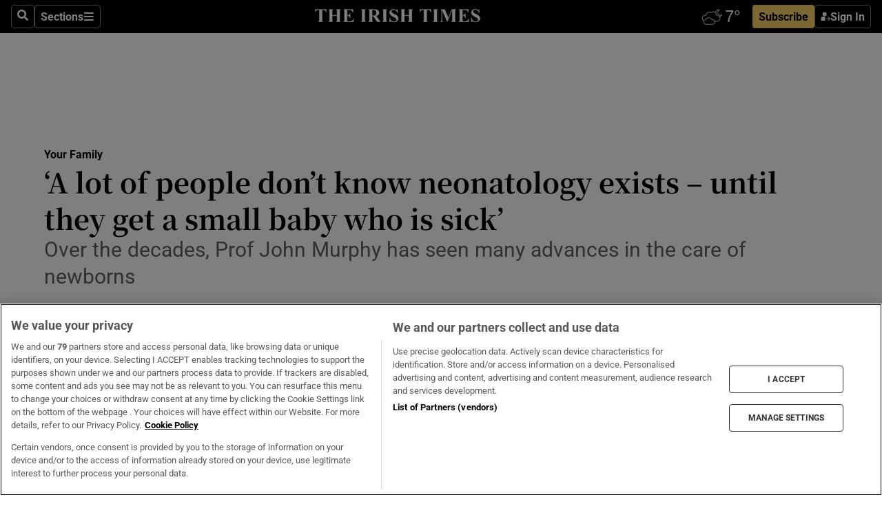

--- FILE ---
content_type: text/html; charset=utf-8
request_url: https://www.irishtimes.com/life-and-style/health-family/parenting/a-lot-of-people-don-t-know-neonatology-exists-until-they-get-a-small-baby-who-is-sick-1.4706642
body_size: 76408
content:
<!DOCTYPE html><html lang="en"><head><script data-integration="inlineScripts">
    (function() {
      var _sf_async_config = window._sf_async_config = (window._sf_async_config || {});
      _sf_async_config.uid = 31036;
      _sf_async_config.domain = "irishtimes.com";
      _sf_async_config.useCanonical = true;
      _sf_async_config.useCanonicalDomain = true;
      _sf_async_config.sections = "health,health/your-family";
      _sf_async_config.authors = "Sheila Wayman";
      _sf_async_config.flickerControl = false;
      var _cbq = window._cbq = (window._cbq || []);
      const OT = document.cookie.split('; ').find(row => row.startsWith('blaize_jwt'));
      if (OT)
      {
        _cbq.push(['_acct', 'paid']);
      } else {
        _cbq.push(['_acct', 'anon']);
      }
    })();
  ;
    var _comscore = _comscore || []; _comscore.push({ c1: "2", c2: "8946263" });
  ;gtmParamsString='';if(new RegExp("^https://irishtimes.arcpublishing.com", "i").test(window.location)){gtmParamsString='&gtm_auth=om4Ly4wwqa_7E-fLbBv46g&gtm_preview=env-6&gtm_cookies_win=x'};(function(w,d,s,l,i){w[l]=w[l]||[];w[l].push({'gtm.start':new Date().getTime(),event:'gtm.js'});var f=d.getElementsByTagName(s)[0],j=d.createElement(s),dl=l!='dataLayer'?'&l='+l:'';j.async=true;j.src='https://www.googletagmanager.com/gtm.js?id='+i+dl+gtmParamsString;f.parentNode.insertBefore(j,f);})(window,document,'script','dataLayer','GTM-NRHQKJ4');;window.isIE = !!window.MSInputMethodContext && !!document.documentMode;</script><script type="text/plain" class="optanon-category-C0002" async="" data-integration="chartbeat" src="https://static.chartbeat.com/js/chartbeat.js"></script><script>!function(n,e,i){if(!n){n=n||{},window.permutive=n,n.q=[],n.config=i||{},n.config.apiKey=e,n.config.environment=n.config.environment||"production";for(var o=["addon","identify","track","trigger","query","segment","segments","ready","on","once","user","consent"],r=0;r<o.length;r++){var t=o[r];n[t]=function(e){return function(){var i=Array.prototype.slice.call(arguments,0);n.q.push({functionName:e,arguments:i})}}(t)}}}(window.permutive, "4888a725-f640-4782-bd70-a3dd37877c2f", { "consentRequired": true });
    window.googletag=window.googletag||{},window.googletag.cmd=window.googletag.cmd||[],window.googletag.cmd.push(function(){if(0===window.googletag.pubads().getTargeting("permutive").length){var g=window.localStorage.getItem("_pdfps");window.googletag.pubads().setTargeting("permutive",g?JSON.parse(g):[])}});</script><script async="" src="https://fce2b75e-f11a-48ad-a60f-7e004eb1d340.edge.permutive.app/fce2b75e-f11a-48ad-a60f-7e004eb1d340-web.js"></script><script type="text/plain" class="optanon-category-C0002-C0004">window.addEventListener('OneTrustGroupsUpdated', function() {
    if (document.cookie.indexOf("OptanonAlertBoxClosed=") >=0 && OptanonActiveGroups.match(/(?=.*,C0002,)(?=.*,C0004,).*/)) {
      const OTConsentToken = document.cookie
        .split('; ')
        .find(row => row.startsWith('OptanonConsent='))
        .split('&')
        .find(row => row.startsWith('consentId'))
        .split('=')[1];
      permutive.consent({ "opt_in": true, "token": OTConsentToken });
    } else{
      permutive.consent({ "opt_in": false });
    }
  });</script><meta name="viewport" content="width=device-width, initial-scale=1"/><link rel="icon" type="image/x-icon" href="/pf/resources/favicon.ico?d=203&amp;mxId=00000000"/><title>‘A lot of people don’t know neonatology exists – until they get a small baby who is sick’ – The Irish Times</title><meta name="description" content="Over the decades, Prof John Murphy has seen many advances in the care of newborns"/><meta name="twitter:description" content="Over the decades, Prof John Murphy has seen many advances in the care of newborns"/><meta property="og:description" content="Over the decades, Prof John Murphy has seen many advances in the care of newborns"/><meta name="keywords" content="economic-social-research-institute,national-maternity-hospital,royal-college-of-physicians-of-ireland,university-college-cork,alf-nicholson,jacqueline-kennedy,marie-slevin,patrick-bouvier"/><meta property="og:title" content="‘A lot of people don’t know neonatology exists – until they get a small baby who is sick’"/><meta name="twitter:title" content="‘A lot of people don’t know neonatology exists – until they get a small baby who is sick’"/><meta property="og:image" content="https://www.irishtimes.com/resizer/v2/JTLYOZZFG2HR3PRIKMYOWNB5GQ.jpg?smart=true&amp;auth=4cbf63a7fcdaad39eb92c8ee703275eee88818d85b837118abdd2e98e36137b1&amp;width=1200&amp;height=630"/><meta property="og:image:alt" content="Prof John Murphy: ‘The modern intensive care unit is a quiet place.’  Photograph: Dara Mac Dónaill"/><meta name="twitter:image" content="https://www.irishtimes.com/resizer/v2/JTLYOZZFG2HR3PRIKMYOWNB5GQ.jpg?smart=true&amp;auth=4cbf63a7fcdaad39eb92c8ee703275eee88818d85b837118abdd2e98e36137b1&amp;width=1200&amp;height=630"/><meta name="twitter:image:alt" content="Prof John Murphy: ‘The modern intensive care unit is a quiet place.’  Photograph: Dara Mac Dónaill"/><meta property="og:type" content="article"/><meta name="robots" content="noarchive"/><meta property="og:site_name" content="The Irish Times"/><meta property="og:url" content="https://www.irishtimes.com/life-and-style/health-family/parenting/a-lot-of-people-don-t-know-neonatology-exists-until-they-get-a-small-baby-who-is-sick-1.4706642"/><meta name="twitter:site" content="@IrishTimes"/><meta name="twitter:card" content="summary_large_image"/><link rel="canonical" href="https://www.irishtimes.com/life-and-style/health-family/parenting/a-lot-of-people-don-t-know-neonatology-exists-until-they-get-a-small-baby-who-is-sick-1.4706642"/><link rel="alternate" hrefLang="en-IE" href="https://www.irishtimes.com/life-and-style/health-family/parenting/a-lot-of-people-don-t-know-neonatology-exists-until-they-get-a-small-baby-who-is-sick-1.4706642"/><link id="fusion-template-styles" rel="stylesheet" type="text/css" href="/pf/dist/components/combinations/default.css?d=203&amp;mxId=00000000"/><link id="fusion-siteStyles-styles" rel="stylesheet" type="text/css" href="/pf/dist/css/irishtimes.css?d=203&amp;mxId=00000000"/><style data-styled="" data-styled-version="5.3.11">.dNRVvG{c-expanded-menu;visibility:hidden;position:absolute;left:0px;top:0;}/*!sc*/
data-styled.g2[id="styled__StyledExpandedMenu-sc-1amt4zz-1"]{content:"dNRVvG,"}/*!sc*/
.hTjUEA .arcad > [id^='google_ads_iframe']:not(:empty){max-width:100%;}/*!sc*/
.hTjUEA .arcad > [id^='google_ads_iframe']:not(:empty)::before{content:'ADVERTISEMENT';display:-webkit-box;display:-webkit-flex;display:-ms-flexbox;display:flex;font-family:star-font,'Roboto',sans-serif;}/*!sc*/
.hTjUEA .arcad > [id^='google_ads_iframe']:empty[style]{width:0 !important;height:0 !important;}/*!sc*/
.bSFpgq .arcad > [id^='google_ads_iframe']:not(:empty){max-width:100%;}/*!sc*/
.bSFpgq .arcad > [id^='google_ads_iframe']:not(:empty)::before{content:'ADVERTISEMENT';display:-webkit-box;display:-webkit-flex;display:-ms-flexbox;display:flex;font-family:star-font,'Roboto',sans-serif;display:none;}/*!sc*/
.bSFpgq .arcad > [id^='google_ads_iframe']:empty[style]{width:0 !important;height:0 !important;}/*!sc*/
data-styled.g5[id="default__StyledAdUnit-sc-1moicrg-0"]{content:"hTjUEA,bSFpgq,"}/*!sc*/
</style><script type="application/javascript" id="polyfill-script">if(!Array.prototype.includes||!(window.Object && window.Object.assign)||!window.Promise||!window.Symbol||!window.fetch){document.write('<script type="application/javascript" src="/pf/dist/engine/polyfill.js?d=203&mxId=00000000" defer=""><\/script>')}</script><script id="fusion-engine-react-script" type="application/javascript" src="/pf/dist/engine/react.js?d=203&amp;mxId=00000000" defer=""></script><script id="fusion-engine-combinations-script" type="application/javascript" src="/pf/dist/components/combinations/default.js?d=203&amp;mxId=00000000" defer=""></script><script type="text/plain" class="optanon-category-C0004" async="" data-integration="nativo-ad" src="https://s.ntv.io/serve/load.js"></script><script type="text/plain" class="optanon-category-C0002" async="" data-integration="comscore" src="https://sb.scorecardresearch.com/beacon.js"></script><script id="xtreme-push" type="text/javascript">
      (function(p,u,s,h,e,r,l,i,b) {p['XtremePushObject']=s;p[s]=function(){
        (p[s].q=p[s].q||[]).push(arguments)};i=u.createElement('script');i.async=1;
        i.src=h;b=u.getElementsByTagName('script')[0];b.parentNode.insertBefore(i,b);
      })(window,document,'xtremepush','https://prod.webpu.sh/tEEXuB8vRMsRMzIydjRZIQjnQzT-EXwR/sdk.js');
      xtremepush('ready', function () {
        if (window.safari !== undefined) {
          const permission = xtremepush('push', 'permission');
          const views = JSON.parse(localStorage.getItem('xtremepush.data'))?.page_views;
          const sendPush = views % 55 === 0 || views === 1;
          if ((permission === 'default' || !permission) && (permission !== 'unavailable' && permission !== 'denied' ) && sendPush) {
            xtremepush('event', 'User Gesture');
          }
        } else {
          xtremepush('push', 'auto_prompt', true);
        }
      });
      </script><script type="application/ld+json">{
  "@context": "http://schema.org/",
  "@graph": [
    {
      "@id": "https://www.irishtimes.com/#website",
      "@type": "WebSite",
      "description": "Trusted journalism since 1859",
      "inLanguage": "en-IE",
      "name": "The Irish Times",
      "potentialAction": [
        {
          "@type": "SearchAction",
          "target": {
            "@type": "EntryPoint",
            "urlTemplate": "https://www.irishtimes.com/search/?query={search_term_string}"
          },
          "query-input": "required name=search_term_string"
        }
      ],
      "publisher": {
        "@id": "https://www.irishtimes.com/#organization"
      },
      "url": "https://www.irishtimes.com/"
    },
    {
      "@id": "https://www.irishtimes.com/#organization",
      "@type": "Organization",
      "address": {
        "@type": "PostalAddress",
        "postOfficeBoxNumber": "PO Box 74",
        "streetAddress": "24-28 Tara Street",
        "addressLocality": "Dublin 2",
        "addressRegion": "County Dublin",
        "addressCountry": "IE",
        "postalCode": "D02 CX89"
      },
      "contactPoint": [
        {
          "@type": "ContactPoint",
          "contactType": "Customer Support",
          "email": "services@irishtimes.com",
          "telephone": "+353 1 9203901"
        },
        {
          "@type": "ContactPoint",
          "contactType": "Sales",
          "email": "mediasolutions@irishtimes.com",
          "telephone": "+353 1 5320978"
        },
        {
          "@type": "ContactPoint",
          "contactType": "News Desk",
          "email": "newsdesk@irishtimes.com",
          "telephone": ""
        }
      ],
      "image": {
        "@id": "https://www.irishtimes.com/#/schema/logo/image/"
      },
      "logo": {
        "@type": "ImageObject",
        "@id": "https://www.irishtimes.com/#/schema/logo/image/",
        "url": "https://www.irishtimes.com/resizer/v2/U2PAOOOEIVHTJEP6IX3N5QHLYM.png?smart=true&auth=8ed926a16ed518a8a7d3811053a580479dcf90f84d2adaaa3a5ebeb4bb68695f&width=1024",
        "width": 1024,
        "height": 547,
        "caption": "The Irish Times"
      },
      "name": "The Irish Times",
      "sameAs": [
        "https://www.facebook.com/irishtimes/",
        "http://www.linkedin.com/company/the-irish-times",
        "https://www.youtube.com/user/IrishTimes",
        "https://x.com/IrishTimes"
      ],
      "url": "https://www.irishtimes.com"
    }
  ]
}</script><script type="application/ld+json">{
  "@context": "https://schema.org",
  "@type": "NewsArticle",
  "url": "https://www.irishtimes.com/life-and-style/health-family/parenting/a-lot-of-people-don-t-know-neonatology-exists-until-they-get-a-small-baby-who-is-sick-1.4706642",
  "publisher": {
    "@type": "Organization",
    "name": "The Irish Times",
    "url": "https://www.irishtimes.com",
    "logo": {
      "@type": "ImageObject",
      "url": "",
      "width": 600,
      "height": 60
    }
  },
  "author": [
    {
      "@type": "Person",
      "name": "Sheila Wayman",
      "url": "https://www.irishtimes.com/author/sheila-wayman",
      "sameAs": "https://www.irishtimes.com/author/sheila-wayman"
    }
  ],
  "mainEntityOfPage": {
    "@type": "WebPage",
    "@id": "https://schema.org/WebPage",
    "url": "https://www.irishtimes.com/life-and-style/health-family/parenting/a-lot-of-people-don-t-know-neonatology-exists-until-they-get-a-small-baby-who-is-sick-1.4706642"
  },
  "dateModified": "2021-10-26T05:01:00Z",
  "datePublished": "2021-10-26T05:01:00Z",
  "headline": "‘A lot of people don’t know neonatology exists – until they get a small baby who is sick’",
  "description": "Over the decades, Prof John Murphy has seen many advances in the care of newborns",
  "articleSection": "Your Family",
  "image": [
    "https://www.irishtimes.com/resizer/v2/JTLYOZZFG2HR3PRIKMYOWNB5GQ.jpg?auth=4cbf63a7fcdaad39eb92c8ee703275eee88818d85b837118abdd2e98e36137b1&smart=true&width=1600&height=900",
    "https://www.irishtimes.com/resizer/v2/JTLYOZZFG2HR3PRIKMYOWNB5GQ.jpg?auth=4cbf63a7fcdaad39eb92c8ee703275eee88818d85b837118abdd2e98e36137b1&smart=true&width=1600&height=1200",
    "https://www.irishtimes.com/resizer/v2/JTLYOZZFG2HR3PRIKMYOWNB5GQ.jpg?auth=4cbf63a7fcdaad39eb92c8ee703275eee88818d85b837118abdd2e98e36137b1&smart=true&width=1600&height=1600"
  ],
  "inLanguage": "",
  "isAccessibleForFree": "False",
  "hasPart": {
    "@type": "WebPageElement",
    "isAccessibleForFree": "False",
    "cssSelector": ".paywall"
  }
}</script><link rel="preload" href="/pf/resources/fonts/noto-serif-jp/noto-serif-jp-regular.woff2?d=203&amp;mxId=00000000" as="font" type="font/woff2" crossorigin="anonymous"/><link rel="preload" href="/pf/resources/fonts/noto-serif-jp/noto-serif-jp-700.woff2?d=203&amp;mxId=00000000" as="font" type="font/woff2" crossorigin="anonymous"/><link rel="preload" href="/pf/resources/fonts/roboto/roboto-regular.woff2?d=203&amp;mxId=00000000" as="font" type="font/woff2" crossorigin="anonymous"/><link rel="preload" href="/pf/resources/fonts/roboto/roboto-700.woff2?d=203&amp;mxId=00000000" as="font" type="font/woff2" crossorigin="anonymous"/><script data-integration="inlineScripts">
    function PoWaReady() {
      // 0. DEFAULTS
      window.PoWaSettings = window.PoWaSettings || [];
      window.PoWaSettings.advertising = window.PoWaSettings.advertising || [];
      // 1. CookieBanner ONLOAD
      window.addEventListener("powaRender", function() {
        window.PoWaSettings.advertising.adBar = {skipOffset: 6};
        if (typeof OptanonActiveGroups==="string" && OptanonActiveGroups.match(/(?=.*,C0002,).*/)) {
            // 2. Cookies Granted
            window.PoWaSettings.advertising.gdprConsentGranted = true;
        } else {
            // 3. Set Default value
            window.PoWaSettings.advertising.gdprConsentGranted = window.PoWaSettings.advertising.gdprConsentGranted || false;
        }
      });
      // 4. CookieBanner ONCLICK
      window.addEventListener("OneTrustGroupsUpdated", function() {
          // 1. Set Default value
          window.PoWaSettings.advertising.gdprConsentGranted = !!OptanonActiveGroups.match(/(?=.,C0002,)./);
      });
      // 5. DataLayer event
      window.dataLayer = window.dataLayer || [];
      dataLayer.push({
        "has_PoWaSettings_load": true,
        "event": "donewith_PoWaSettings"
      });
    }

    var i = 0;
    function checkIsPoWaReady() {
      i = i + 1;
      if (typeof window.PoWaSettings==="object" && typeof OptanonActiveGroups==="string") {
          //stop the polling
          PoWaReady();
          clearInterval(pollforPoWaReady);
      } else if (i > 500) {
          //give up after 5 sec
          clearInterval(pollforPoWaReady);
      }
    }
    // Start polling
    var pollforPoWaReady = setInterval(checkIsPoWaReady, 10);
  ;
    const playFullScreen = (e) => {
      if (!!e.element.dataset.mobilefullscreen) {
        const windowWidth = document.querySelector('#fusion-app').offsetWidth || window.innerWidth;
        const mobileWidth = 733;
        if (windowWidth < mobileWidth) {
          if (!e.powa.isFullscreen()) {
            if (document.fullscreenEnabled) {
              // Set the PoWa element itself to fullscreen not the player, this overcomes an
              // issue with Android and fullscreen video rotation closing the video when the
              // device is rotated and the video is in fullscreen mode
              e.element.requestFullscreen();
              return;
            }

            e.powa.fullscreen();
          }
        }
      }
    }

    const mobilePoWaFullscreen = (event) => {
      const player = event.detail.powa;

      player.on('firstFrame', (e) => {
        playFullScreen(e);
      });

      player.on('play', (e) => {
        // Delay calling our function 100ms to not have a race condition with the
        // firstFrame event
        setTimeout(() => {
          playFullScreen(e);
        }, 100);
      });
    };

    window.addEventListener('powaReady', mobilePoWaFullscreen);
  ;
  window.addEventListener('DOMContentLoaded', (event) => {
    queryly.init("954cd8bb239245f9", document.querySelectorAll("#fusion-app"));
  });
</script><script defer="" data-integration="queryly" src="https://www.queryly.com/js/queryly.v4.min.js"></script><script src="https://cdn.cookielaw.org/consent/tcf.stub.js" type="text/javascript"></script><script src="https://static.illuma-tech.com/js/async_gam_ipt.js" async=""></script></head><body class="custom-it"><noscript data-integration="comscore"><img alt="comscore" src="https://sb.scorecardresearch.com/p?c1=2&amp;c2=8946263&amp;cv=2.0&amp;cj=1"/></noscript><noscript><iframe src="https://www.googletagmanager.com/ns.html?id=GTM-NRHQKJ4" height="0" width="0" style="display:none;visibility:hidden"></iframe></noscript><div id="fusion-app"><div class="b-it-right-rail-advanced"><header class="c-stack b-it-right-rail-advanced__navigation page-header" data-style-direction="vertical" data-style-justification="start" data-style-alignment="unset" data-style-inline="false" data-style-wrap="nowrap"><nav id="main-nav" class="b-it-header-nav-chain " aria-label="Sections Menu" data-owner="it"><div class="b-it-header-nav-chain__top-layout"><div class="b-it-header-nav-chain__nav-left"><div class="nav-components--mobile" data-testid="nav-chain-nav-components-mobile-left"><button data-testid="nav-chain-nav-section-button" aria-label="Sections" class="c-button c-button--small c-button--secondary-reverse" type="button"><svg class="c-icon" width="48" height="48" xmlns="http://www.w3.org/2000/svg" viewBox="0 0 512 512" fill="currentColor" aria-hidden="true" focusable="false"><path d="M25 96C25 78.33 39.33 64 57 64H441C458.7 64 473 78.33 473 96C473 113.7 458.7 128 441 128H57C39.33 128 25 113.7 25 96ZM25 256C25 238.3 39.33 224 57 224H441C458.7 224 473 238.3 473 256C473 273.7 458.7 288 441 288H57C39.33 288 25 273.7 25 256ZM441 448H57C39.33 448 25 433.7 25 416C25 398.3 39.33 384 57 384H441C458.7 384 473 398.3 473 416C473 433.7 458.7 448 441 448Z"></path></svg></button></div><div class="nav-components--desktop" data-testid="nav-chain-nav-components-desktop-left"><button aria-label="Search" class="c-button c-button--small c-button--secondary-reverse" type="button"><span><svg class="c-icon" width="48" height="48" xmlns="http://www.w3.org/2000/svg" viewBox="0 0 512 512" fill="currentColor" aria-hidden="true" focusable="false"><path d="M505 442.7L405.3 343c-4.5-4.5-10.6-7-17-7H372c27.6-35.3 44-79.7 44-128C416 93.1 322.9 0 208 0S0 93.1 0 208s93.1 208 208 208c48.3 0 92.7-16.4 128-44v16.3c0 6.4 2.5 12.5 7 17l99.7 99.7c9.4 9.4 24.6 9.4 33.9 0l28.3-28.3c9.4-9.4 9.4-24.6.1-34zM208 336c-70.7 0-128-57.2-128-128 0-70.7 57.2-128 128-128 70.7 0 128 57.2 128 128 0 70.7-57.2 128-128 128z"></path></svg></span></button><button data-testid="nav-chain-nav-section-button" aria-label="Sections" class="c-button c-button--small c-button--secondary-reverse" type="button"><span>Sections</span><svg class="c-icon" width="48" height="48" xmlns="http://www.w3.org/2000/svg" viewBox="0 0 512 512" fill="currentColor" aria-hidden="true" focusable="false"><path d="M25 96C25 78.33 39.33 64 57 64H441C458.7 64 473 78.33 473 96C473 113.7 458.7 128 441 128H57C39.33 128 25 113.7 25 96ZM25 256C25 238.3 39.33 224 57 224H441C458.7 224 473 238.3 473 256C473 273.7 458.7 288 441 288H57C39.33 288 25 273.7 25 256ZM441 448H57C39.33 448 25 433.7 25 416C25 398.3 39.33 384 57 384H441C458.7 384 473 398.3 473 416C473 433.7 458.7 448 441 448Z"></path></svg></button></div></div><a title="The Irish Times" class="c-link b-it-header-nav-chain__logo b-it-header-nav-chain__logo--center nav-logo-hidden svg-logo" href="/" aria-hidden="true" tabindex="-1"><img src="https://static.themebuilder.aws.arc.pub/irishtimes/1647534191733.svg" alt="The Irish Times" data-chromatic="ignore"/></a><div class="b-it-header-nav-chain__nav-right"><div class="nav-components--mobile" data-testid="nav-chain-nav-components-mobile-right"><div class="c-stack b-signin-subscribe-block" data-style-direction="horizontal" data-style-justification="center" data-style-alignment="center" data-style-inline="false" data-style-wrap="nowrap" style="--c-stack-gap:1rem"><a target="_blank" style="display:none" rel="noreferrer" class="c-button c-button--link c-button--small c-button--primary b-signin-subscribe-block__subscribe" href="/subscribe"><span><span style="display:none">Subscribe</span></span></a><button class="c-button c-button--small c-button--secondary-reverse b-signin-subscribe-block__btn--signin" type="button"><span><div class="c-stack" data-style-direction="horizontal" data-style-justification="start" data-style-alignment="center" data-style-inline="false" data-style-wrap="nowrap" style="--c-stack-gap:0.5rem"><svg width="14" height="16" viewBox="0 0 24 24" fill="none" xmlns="http://www.w3.org/2000/svg"><mask id="mask0_757:236487" style="mask-type:alpha" maskUnits="userSpaceOnUse" x="0" y="0" width="24" height="24"><rect width="24" height="24" fill="#C4C4C4"></rect></mask><g mask="url(#mask0_757:236487)"><ellipse cx="9.79117" cy="6.02353" rx="5.02353" ry="5.02353" fill="white"></ellipse><path d="M11.0471 22.35V12.3029H5C2.79086 12.3029 1 14.0938 1 16.3029V20.35C1 21.4546 1.89543 22.35 3 22.35H11.0471Z" fill="white"></path><path fill-rule="evenodd" clip-rule="evenodd" d="M19.3391 22.1044C19.2762 22.1862 19.1937 22.2477 19.0916 22.2886C18.9894 22.3295 18.8833 22.35 18.7733 22.35C18.5533 22.35 18.3647 22.2681 18.2075 22.1044C18.0504 21.9406 17.9718 21.7441 17.9718 21.5148C17.9718 21.4002 17.9954 21.2896 18.0425 21.1832C18.0897 21.0767 18.1447 20.9907 18.2075 20.9252L20.8478 18.174H14.3839C14.1482 18.174 13.9517 18.0921 13.7946 17.9283C13.6374 17.7646 13.5588 17.568 13.5588 17.3388C13.5588 17.1095 13.6374 16.913 13.7946 16.7492C13.9517 16.5854 14.1482 16.5036 14.3839 16.5036H20.8478L18.2075 13.7277C18.1447 13.6622 18.0897 13.5762 18.0425 13.4698C17.9954 13.3633 17.9718 13.2528 17.9718 13.1382C17.9718 12.9089 18.0504 12.7124 18.2075 12.5486C18.3647 12.3848 18.5533 12.3029 18.7733 12.3029C18.8833 12.3029 18.9894 12.3275 19.0916 12.3766C19.1937 12.4258 19.2762 12.4831 19.3391 12.5486L23.3702 16.7492C23.433 16.8147 23.488 16.9007 23.5352 17.0071C23.5823 17.1136 23.6059 17.2241 23.6059 17.3388C23.6059 17.4534 23.5823 17.5598 23.5352 17.6581C23.488 17.7564 23.433 17.8464 23.3702 17.9283L19.3391 22.1044Z" fill="white"></path></g></svg></div></span></button></div></div><div class="nav-components--desktop" data-testid="nav-chain-nav-components-desktop-right"><div id="fusion-static-enter:html-block-f0f1j0n1myTR7B9-0-0-0" style="display:none" data-fusion-component="html-block-f0f1j0n1myTR7B9-0-0-0"></div><div><iframe scrolling="no" id="fw-desktop" data-src="https://lw.foreca.net/v4/en/site/irishtimes/widget/?name=Dublin&id=102964574" style="width: 85px; height: 40px; border:0; margin: 0; display: flex; align-items: center;"></iframe></div><div id="fusion-static-exit:html-block-f0f1j0n1myTR7B9-0-0-0" style="display:none" data-fusion-component="html-block-f0f1j0n1myTR7B9-0-0-0"></div><div class="c-stack b-signin-subscribe-block" data-style-direction="horizontal" data-style-justification="center" data-style-alignment="center" data-style-inline="false" data-style-wrap="nowrap" style="--c-stack-gap:1rem"><a target="_blank" style="display:none" rel="noreferrer" class="c-button c-button--link c-button--small c-button--primary b-signin-subscribe-block__subscribe" href="/subscribe"><span><span style="display:none">Subscribe</span></span></a><button class="c-button c-button--small c-button--secondary-reverse b-signin-subscribe-block__btn--signin" type="button"><span><div class="c-stack" data-style-direction="horizontal" data-style-justification="start" data-style-alignment="center" data-style-inline="false" data-style-wrap="nowrap" style="--c-stack-gap:0.5rem"><svg width="14" height="16" viewBox="0 0 24 24" fill="none" xmlns="http://www.w3.org/2000/svg"><mask id="mask0_757:236487" style="mask-type:alpha" maskUnits="userSpaceOnUse" x="0" y="0" width="24" height="24"><rect width="24" height="24" fill="#C4C4C4"></rect></mask><g mask="url(#mask0_757:236487)"><ellipse cx="9.79117" cy="6.02353" rx="5.02353" ry="5.02353" fill="white"></ellipse><path d="M11.0471 22.35V12.3029H5C2.79086 12.3029 1 14.0938 1 16.3029V20.35C1 21.4546 1.89543 22.35 3 22.35H11.0471Z" fill="white"></path><path fill-rule="evenodd" clip-rule="evenodd" d="M19.3391 22.1044C19.2762 22.1862 19.1937 22.2477 19.0916 22.2886C18.9894 22.3295 18.8833 22.35 18.7733 22.35C18.5533 22.35 18.3647 22.2681 18.2075 22.1044C18.0504 21.9406 17.9718 21.7441 17.9718 21.5148C17.9718 21.4002 17.9954 21.2896 18.0425 21.1832C18.0897 21.0767 18.1447 20.9907 18.2075 20.9252L20.8478 18.174H14.3839C14.1482 18.174 13.9517 18.0921 13.7946 17.9283C13.6374 17.7646 13.5588 17.568 13.5588 17.3388C13.5588 17.1095 13.6374 16.913 13.7946 16.7492C13.9517 16.5854 14.1482 16.5036 14.3839 16.5036H20.8478L18.2075 13.7277C18.1447 13.6622 18.0897 13.5762 18.0425 13.4698C17.9954 13.3633 17.9718 13.2528 17.9718 13.1382C17.9718 12.9089 18.0504 12.7124 18.2075 12.5486C18.3647 12.3848 18.5533 12.3029 18.7733 12.3029C18.8833 12.3029 18.9894 12.3275 19.0916 12.3766C19.1937 12.4258 19.2762 12.4831 19.3391 12.5486L23.3702 16.7492C23.433 16.8147 23.488 16.9007 23.5352 17.0071C23.5823 17.1136 23.6059 17.2241 23.6059 17.3388C23.6059 17.4534 23.5823 17.5598 23.5352 17.6581C23.488 17.7564 23.433 17.8464 23.3702 17.9283L19.3391 22.1044Z" fill="white"></path></g></svg></div></span></button></div></div></div></div><div id="flyout-overlay" data-testid="nav-chain-flyout-overlay" class="c-stack b-it-header-nav-chain__flyout-overlay closed" data-style-direction="vertical" data-style-justification="start" data-style-alignment="unset" data-style-inline="false" data-style-wrap="nowrap"><div><div class="c-stack b-it-header-nav-chain__flyout-nav-wrapper closed" data-style-direction="vertical" data-style-justification="start" data-style-alignment="unset" data-style-inline="false" data-style-wrap="nowrap"><div class="b-it-header-nav-chain__flyout-close-button"><button aria-label="Close" class="c-button c-button--small c-button--secondary-reverse" type="button"><svg class="c-icon" width="24" height="24" xmlns="http://www.w3.org/2000/svg" viewBox="0 0 512 512" fill="currentColor" aria-hidden="true" focusable="false"><path d="M406.6 361.4C419.1 373.9 419.1 394.15 406.6 406.65C400.4 412.9 392.2 416 384 416C375.8 416 367.62 412.875 361.38 406.625L256 301.3L150.63 406.6C144.38 412.9 136.19 416 128 416C119.81 416 111.63 412.9 105.375 406.6C92.875 394.1 92.875 373.85 105.375 361.35L210.775 255.95L105.375 150.6C92.875 138.1 92.875 117.85 105.375 105.35C117.875 92.85 138.125 92.85 150.625 105.35L256 210.8L361.4 105.4C373.9 92.9 394.15 92.9 406.65 105.4C419.15 117.9 419.15 138.15 406.65 150.65L301.25 256.05L406.6 361.4Z"></path></svg></button></div><div class="nav-menu"><div data-testid="nav-chain-nav-components-mobile" class="c-stack nav-components--mobile" data-style-direction="vertical" data-style-justification="start" data-style-alignment="unset" data-style-inline="false" data-style-wrap="nowrap"><div class="b-subscribe-button-block"><div><iframe scrolling="no" id="fw-mobile" data-src="https://lw.foreca.net/v4/en/site/irishtimes/widget/?name=Dublin&id=102964574" style="width: 85px; height: 40px; border:0; margin: 0;"></iframe></div><a target="_blank" class="c-button c-button--link c-button--full-width c-button--medium c-button--primary" href="/subscribe"><span>Subscribe</span></a></div><button aria-label="Search" class="c-button c-button--small c-button--secondary-reverse" type="button"><span><svg class="c-icon" width="48" height="48" xmlns="http://www.w3.org/2000/svg" viewBox="0 0 512 512" fill="currentColor" aria-hidden="true" focusable="false"><path d="M505 442.7L405.3 343c-4.5-4.5-10.6-7-17-7H372c27.6-35.3 44-79.7 44-128C416 93.1 322.9 0 208 0S0 93.1 0 208s93.1 208 208 208c48.3 0 92.7-16.4 128-44v16.3c0 6.4 2.5 12.5 7 17l99.7 99.7c9.4 9.4 24.6 9.4 33.9 0l28.3-28.3c9.4-9.4 9.4-24.6.1-34zM208 336c-70.7 0-128-57.2-128-128 0-70.7 57.2-128 128-128 70.7 0 128 57.2 128 128 0 70.7-57.2 128-128 128z"></path></svg></span></button></div><div data-testid="nav-chain-nav-components-desktop" class="c-stack nav-components--desktop" data-style-direction="vertical" data-style-justification="start" data-style-alignment="unset" data-style-inline="false" data-style-wrap="nowrap"></div></div><ul class="c-stack b-it-header-nav-chain__flyout-nav" data-style-direction="vertical" data-style-justification="start" data-style-alignment="unset" data-style-inline="false" data-style-wrap="nowrap"><li class="section-item" data-testid="nav-chain-section-item"><a class="c-link" href="/" aria-hidden="true" tabindex="-1">Home</a></li><li class="section-item" data-testid="nav-chain-section-item"><a class="c-link" href="/latest/" aria-hidden="true" tabindex="-1">Latest</a></li><li class="section-item" data-testid="nav-chain-section-item"><a class="c-link" href="/subscriber-only/" aria-hidden="true" tabindex="-1">Subscriber Only</a></li><li class="section-item" data-testid="nav-chain-section-item"><div data-testid="nav-chain-section-item-subsection" class="c-stack b-it-header-nav-chain__subsection-anchor subsection-anchor " data-style-direction="horizontal" data-style-justification="start" data-style-alignment="center" data-style-inline="false" data-style-wrap="nowrap"><a class="c-link" href="/crosswords-puzzles/" aria-hidden="true" tabindex="-1">Crosswords &amp; Puzzles</a><button aria-expanded="false" aria-controls="header_sub_section_crosswords-puzzles" aria-label="Show Crosswords &amp; Puzzles sub sections" class="c-button c-button--medium c-button--default submenu-caret" type="button"><span><svg class="c-icon" width="20" height="20" xmlns="http://www.w3.org/2000/svg" viewBox="0 0 512 512" fill="currentColor" aria-hidden="true" focusable="false"><path d="M256 416C247.812 416 239.62 412.875 233.38 406.625L41.38 214.625C28.88 202.125 28.88 181.875 41.38 169.375C53.88 156.875 74.13 156.875 86.63 169.375L256 338.8L425.4 169.4C437.9 156.9 458.15 156.9 470.65 169.4C483.15 181.9 483.15 202.15 470.65 214.65L278.65 406.65C272.4 412.9 264.2 416 256 416Z"></path></svg></span></button></div><div class="b-it-header-nav-chain__subsection-container "><ul class="b-it-header-nav-chain__subsection-menu" id="header_sub_section_crosswords-puzzles"><li class="subsection-item" data-testid="nav-chain-subsection-item"><a class="c-link" href="/crosswords-puzzles/crosaire/" aria-hidden="true" tabindex="-1">Crosaire</a></li><li class="subsection-item" data-testid="nav-chain-subsection-item"><a class="c-link" href="/crosswords-puzzles/simplex/" aria-hidden="true" tabindex="-1">Simplex</a></li><li class="subsection-item" data-testid="nav-chain-subsection-item"><a class="c-link" href="/crosswords-puzzles/sudoku/" aria-hidden="true" tabindex="-1">Sudoku</a></li><li class="subsection-item" data-testid="nav-chain-subsection-item"><a class="c-link" href="/crosswords-puzzles/news-quiz/" aria-hidden="true" tabindex="-1">News Quiz</a></li></ul></div></li><li class="section-item" data-testid="nav-chain-section-item"><div data-testid="nav-chain-section-item-subsection" class="c-stack b-it-header-nav-chain__subsection-anchor subsection-anchor " data-style-direction="horizontal" data-style-justification="start" data-style-alignment="center" data-style-inline="false" data-style-wrap="nowrap"><a class="c-link" href="/ireland/" aria-hidden="true" tabindex="-1">Ireland</a><button aria-expanded="false" aria-controls="header_sub_section_ireland" aria-label="Show Ireland sub sections" class="c-button c-button--medium c-button--default submenu-caret" type="button"><span><svg class="c-icon" width="20" height="20" xmlns="http://www.w3.org/2000/svg" viewBox="0 0 512 512" fill="currentColor" aria-hidden="true" focusable="false"><path d="M256 416C247.812 416 239.62 412.875 233.38 406.625L41.38 214.625C28.88 202.125 28.88 181.875 41.38 169.375C53.88 156.875 74.13 156.875 86.63 169.375L256 338.8L425.4 169.4C437.9 156.9 458.15 156.9 470.65 169.4C483.15 181.9 483.15 202.15 470.65 214.65L278.65 406.65C272.4 412.9 264.2 416 256 416Z"></path></svg></span></button></div><div class="b-it-header-nav-chain__subsection-container "><ul class="b-it-header-nav-chain__subsection-menu" id="header_sub_section_ireland"><li class="subsection-item" data-testid="nav-chain-subsection-item"><a class="c-link" href="/ireland/dublin/" aria-hidden="true" tabindex="-1">Dublin</a></li><li class="subsection-item" data-testid="nav-chain-subsection-item"><a class="c-link" href="/ireland/education/" aria-hidden="true" tabindex="-1">Education</a></li><li class="subsection-item" data-testid="nav-chain-subsection-item"><a class="c-link" href="/ireland/housing-planning/" aria-hidden="true" tabindex="-1">Housing &amp; Planning</a></li><li class="subsection-item" data-testid="nav-chain-subsection-item"><a class="c-link" href="/ireland/social-affairs/" aria-hidden="true" tabindex="-1">Social Affairs</a></li><li class="subsection-item" data-testid="nav-chain-subsection-item"><a class="c-link" href="/ireland/stardust/" aria-hidden="true" tabindex="-1">Stardust</a></li></ul></div></li><li class="section-item" data-testid="nav-chain-section-item"><div data-testid="nav-chain-section-item-subsection" class="c-stack b-it-header-nav-chain__subsection-anchor subsection-anchor " data-style-direction="horizontal" data-style-justification="start" data-style-alignment="center" data-style-inline="false" data-style-wrap="nowrap"><a class="c-link" href="/politics/" aria-hidden="true" tabindex="-1">Politics</a><button aria-expanded="false" aria-controls="header_sub_section_politics" aria-label="Show Politics sub sections" class="c-button c-button--medium c-button--default submenu-caret" type="button"><span><svg class="c-icon" width="20" height="20" xmlns="http://www.w3.org/2000/svg" viewBox="0 0 512 512" fill="currentColor" aria-hidden="true" focusable="false"><path d="M256 416C247.812 416 239.62 412.875 233.38 406.625L41.38 214.625C28.88 202.125 28.88 181.875 41.38 169.375C53.88 156.875 74.13 156.875 86.63 169.375L256 338.8L425.4 169.4C437.9 156.9 458.15 156.9 470.65 169.4C483.15 181.9 483.15 202.15 470.65 214.65L278.65 406.65C272.4 412.9 264.2 416 256 416Z"></path></svg></span></button></div><div class="b-it-header-nav-chain__subsection-container "><ul class="b-it-header-nav-chain__subsection-menu" id="header_sub_section_politics"><li class="subsection-item" data-testid="nav-chain-subsection-item"><a class="c-link" href="/politics/poll/" aria-hidden="true" tabindex="-1">Poll</a></li><li class="subsection-item" data-testid="nav-chain-subsection-item"><a class="c-link" href="/politics/oireachtas/" aria-hidden="true" tabindex="-1">Oireachtas</a></li><li class="subsection-item" data-testid="nav-chain-subsection-item"><a class="c-link" href="/common-ground/" aria-hidden="true" tabindex="-1">Common Ground</a></li><li class="subsection-item" data-testid="nav-chain-subsection-item"><a class="c-link" href="/politics/elections-referendums/" aria-hidden="true" tabindex="-1">Elections &amp; Referendums</a></li></ul></div></li><li class="section-item" data-testid="nav-chain-section-item"><div data-testid="nav-chain-section-item-subsection" class="c-stack b-it-header-nav-chain__subsection-anchor subsection-anchor " data-style-direction="horizontal" data-style-justification="start" data-style-alignment="center" data-style-inline="false" data-style-wrap="nowrap"><a class="c-link" href="/opinion/" aria-hidden="true" tabindex="-1">Opinion</a><button aria-expanded="false" aria-controls="header_sub_section_opinion" aria-label="Show Opinion sub sections" class="c-button c-button--medium c-button--default submenu-caret" type="button"><span><svg class="c-icon" width="20" height="20" xmlns="http://www.w3.org/2000/svg" viewBox="0 0 512 512" fill="currentColor" aria-hidden="true" focusable="false"><path d="M256 416C247.812 416 239.62 412.875 233.38 406.625L41.38 214.625C28.88 202.125 28.88 181.875 41.38 169.375C53.88 156.875 74.13 156.875 86.63 169.375L256 338.8L425.4 169.4C437.9 156.9 458.15 156.9 470.65 169.4C483.15 181.9 483.15 202.15 470.65 214.65L278.65 406.65C272.4 412.9 264.2 416 256 416Z"></path></svg></span></button></div><div class="b-it-header-nav-chain__subsection-container "><ul class="b-it-header-nav-chain__subsection-menu" id="header_sub_section_opinion"><li class="subsection-item" data-testid="nav-chain-subsection-item"><a class="c-link" href="/opinion/editorials/" aria-hidden="true" tabindex="-1">Editorials</a></li><li class="subsection-item" data-testid="nav-chain-subsection-item"><a class="c-link" href="/opinion/an-irish-diary/" aria-hidden="true" tabindex="-1">An Irish Diary</a></li><li class="subsection-item" data-testid="nav-chain-subsection-item"><a class="c-link" href="/opinion/letters/" aria-hidden="true" tabindex="-1">Letters</a></li><li class="subsection-item" data-testid="nav-chain-subsection-item"><a class="c-link" href="/opinion/cartoon/" aria-hidden="true" tabindex="-1">Cartoon</a></li></ul></div></li><li class="section-item" data-testid="nav-chain-section-item"><div data-testid="nav-chain-section-item-subsection" class="c-stack b-it-header-nav-chain__subsection-anchor subsection-anchor " data-style-direction="horizontal" data-style-justification="start" data-style-alignment="center" data-style-inline="false" data-style-wrap="nowrap"><a class="c-link" href="/business/" aria-hidden="true" tabindex="-1">Business</a><button aria-expanded="false" aria-controls="header_sub_section_business" aria-label="Show Business sub sections" class="c-button c-button--medium c-button--default submenu-caret" type="button"><span><svg class="c-icon" width="20" height="20" xmlns="http://www.w3.org/2000/svg" viewBox="0 0 512 512" fill="currentColor" aria-hidden="true" focusable="false"><path d="M256 416C247.812 416 239.62 412.875 233.38 406.625L41.38 214.625C28.88 202.125 28.88 181.875 41.38 169.375C53.88 156.875 74.13 156.875 86.63 169.375L256 338.8L425.4 169.4C437.9 156.9 458.15 156.9 470.65 169.4C483.15 181.9 483.15 202.15 470.65 214.65L278.65 406.65C272.4 412.9 264.2 416 256 416Z"></path></svg></span></button></div><div class="b-it-header-nav-chain__subsection-container "><ul class="b-it-header-nav-chain__subsection-menu" id="header_sub_section_business"><li class="subsection-item" data-testid="nav-chain-subsection-item"><a class="c-link" href="/budget/" aria-hidden="true" tabindex="-1">Budget 2026</a></li><li class="subsection-item" data-testid="nav-chain-subsection-item"><a class="c-link" href="/business/economy/" aria-hidden="true" tabindex="-1">Economy</a></li><li class="subsection-item" data-testid="nav-chain-subsection-item"><a class="c-link" href="/business/farming-food/" aria-hidden="true" tabindex="-1">Farming &amp; Food</a></li><li class="subsection-item" data-testid="nav-chain-subsection-item"><a class="c-link" href="/business/financial-services/" aria-hidden="true" tabindex="-1">Financial Services</a></li><li class="subsection-item" data-testid="nav-chain-subsection-item"><a class="c-link" href="/business/innovation/" aria-hidden="true" tabindex="-1">Innovation</a></li><li class="subsection-item" data-testid="nav-chain-subsection-item"><a class="c-link" href="/business/markets/" aria-hidden="true" tabindex="-1">Markets</a></li><li class="subsection-item" data-testid="nav-chain-subsection-item"><a class="c-link" href="/business/work/" aria-hidden="true" tabindex="-1">Work</a></li><li class="subsection-item" data-testid="nav-chain-subsection-item"><a class="c-link" href="/property/commercial-property/" aria-hidden="true" tabindex="-1">Commercial Property</a></li></ul></div></li><li class="section-item" data-testid="nav-chain-section-item"><div data-testid="nav-chain-section-item-subsection" class="c-stack b-it-header-nav-chain__subsection-anchor subsection-anchor " data-style-direction="horizontal" data-style-justification="start" data-style-alignment="center" data-style-inline="false" data-style-wrap="nowrap"><a class="c-link" href="/world/" aria-hidden="true" tabindex="-1">World</a><button aria-expanded="false" aria-controls="header_sub_section_world" aria-label="Show World sub sections" class="c-button c-button--medium c-button--default submenu-caret" type="button"><span><svg class="c-icon" width="20" height="20" xmlns="http://www.w3.org/2000/svg" viewBox="0 0 512 512" fill="currentColor" aria-hidden="true" focusable="false"><path d="M256 416C247.812 416 239.62 412.875 233.38 406.625L41.38 214.625C28.88 202.125 28.88 181.875 41.38 169.375C53.88 156.875 74.13 156.875 86.63 169.375L256 338.8L425.4 169.4C437.9 156.9 458.15 156.9 470.65 169.4C483.15 181.9 483.15 202.15 470.65 214.65L278.65 406.65C272.4 412.9 264.2 416 256 416Z"></path></svg></span></button></div><div class="b-it-header-nav-chain__subsection-container "><ul class="b-it-header-nav-chain__subsection-menu" id="header_sub_section_world"><li class="subsection-item" data-testid="nav-chain-subsection-item"><a class="c-link" href="/world/europe/" aria-hidden="true" tabindex="-1">Europe</a></li><li class="subsection-item" data-testid="nav-chain-subsection-item"><a class="c-link" href="/world/uk/" aria-hidden="true" tabindex="-1">UK</a></li><li class="subsection-item" data-testid="nav-chain-subsection-item"><a class="c-link" href="/world/us/" aria-hidden="true" tabindex="-1">US</a></li><li class="subsection-item" data-testid="nav-chain-subsection-item"><a class="c-link" href="/world/canada/" aria-hidden="true" tabindex="-1">Canada</a></li><li class="subsection-item" data-testid="nav-chain-subsection-item"><a class="c-link" href="/world/australia/" aria-hidden="true" tabindex="-1">Australia</a></li><li class="subsection-item" data-testid="nav-chain-subsection-item"><a class="c-link" href="/world/africa/" aria-hidden="true" tabindex="-1">Africa</a></li><li class="subsection-item" data-testid="nav-chain-subsection-item"><a class="c-link" href="/world/americas/" aria-hidden="true" tabindex="-1">Americas</a></li><li class="subsection-item" data-testid="nav-chain-subsection-item"><a class="c-link" href="/world/asia-pacific/" aria-hidden="true" tabindex="-1">Asia-Pacific</a></li><li class="subsection-item" data-testid="nav-chain-subsection-item"><a class="c-link" href="/world/middle-east/" aria-hidden="true" tabindex="-1">Middle East</a></li></ul></div></li><li class="section-item" data-testid="nav-chain-section-item"><div data-testid="nav-chain-section-item-subsection" class="c-stack b-it-header-nav-chain__subsection-anchor subsection-anchor " data-style-direction="horizontal" data-style-justification="start" data-style-alignment="center" data-style-inline="false" data-style-wrap="nowrap"><a class="c-link" href="/sport/" aria-hidden="true" tabindex="-1">Sport</a><button aria-expanded="false" aria-controls="header_sub_section_sport" aria-label="Show Sport sub sections" class="c-button c-button--medium c-button--default submenu-caret" type="button"><span><svg class="c-icon" width="20" height="20" xmlns="http://www.w3.org/2000/svg" viewBox="0 0 512 512" fill="currentColor" aria-hidden="true" focusable="false"><path d="M256 416C247.812 416 239.62 412.875 233.38 406.625L41.38 214.625C28.88 202.125 28.88 181.875 41.38 169.375C53.88 156.875 74.13 156.875 86.63 169.375L256 338.8L425.4 169.4C437.9 156.9 458.15 156.9 470.65 169.4C483.15 181.9 483.15 202.15 470.65 214.65L278.65 406.65C272.4 412.9 264.2 416 256 416Z"></path></svg></span></button></div><div class="b-it-header-nav-chain__subsection-container "><ul class="b-it-header-nav-chain__subsection-menu" id="header_sub_section_sport"><li class="subsection-item" data-testid="nav-chain-subsection-item"><a class="c-link" href="/sport/rugby/" aria-hidden="true" tabindex="-1">Rugby</a></li><li class="subsection-item" data-testid="nav-chain-subsection-item"><a class="c-link" href="/sport/gaelic-games/" aria-hidden="true" tabindex="-1">Gaelic Games</a></li><li class="subsection-item" data-testid="nav-chain-subsection-item"><a class="c-link" href="/sport/soccer/" aria-hidden="true" tabindex="-1">Soccer</a></li><li class="subsection-item" data-testid="nav-chain-subsection-item"><a class="c-link" href="/sport/golf/" aria-hidden="true" tabindex="-1">Golf</a></li><li class="subsection-item" data-testid="nav-chain-subsection-item"><a class="c-link" href="/sport/racing/" aria-hidden="true" tabindex="-1">Racing</a></li><li class="subsection-item" data-testid="nav-chain-subsection-item"><a class="c-link" href="/sport/athletics/" aria-hidden="true" tabindex="-1">Athletics</a></li><li class="subsection-item" data-testid="nav-chain-subsection-item"><a class="c-link" href="/sport/boxing/" aria-hidden="true" tabindex="-1">Boxing</a></li><li class="subsection-item" data-testid="nav-chain-subsection-item"><a class="c-link" href="/sport/cycling/" aria-hidden="true" tabindex="-1">Cycling</a></li><li class="subsection-item" data-testid="nav-chain-subsection-item"><a class="c-link" href="/sport/hockey/" aria-hidden="true" tabindex="-1">Hockey</a></li><li class="subsection-item" data-testid="nav-chain-subsection-item"><a class="c-link" href="/sport/tennis/" aria-hidden="true" tabindex="-1">Tennis</a></li></ul></div></li><li class="section-item" data-testid="nav-chain-section-item"><div data-testid="nav-chain-section-item-subsection" class="c-stack b-it-header-nav-chain__subsection-anchor subsection-anchor " data-style-direction="horizontal" data-style-justification="start" data-style-alignment="center" data-style-inline="false" data-style-wrap="nowrap"><a class="c-link" href="/your-money/" aria-hidden="true" tabindex="-1">Your Money</a><button aria-expanded="false" aria-controls="header_sub_section_your-money" aria-label="Show Your Money sub sections" class="c-button c-button--medium c-button--default submenu-caret" type="button"><span><svg class="c-icon" width="20" height="20" xmlns="http://www.w3.org/2000/svg" viewBox="0 0 512 512" fill="currentColor" aria-hidden="true" focusable="false"><path d="M256 416C247.812 416 239.62 412.875 233.38 406.625L41.38 214.625C28.88 202.125 28.88 181.875 41.38 169.375C53.88 156.875 74.13 156.875 86.63 169.375L256 338.8L425.4 169.4C437.9 156.9 458.15 156.9 470.65 169.4C483.15 181.9 483.15 202.15 470.65 214.65L278.65 406.65C272.4 412.9 264.2 416 256 416Z"></path></svg></span></button></div><div class="b-it-header-nav-chain__subsection-container "><ul class="b-it-header-nav-chain__subsection-menu" id="header_sub_section_your-money"><li class="subsection-item" data-testid="nav-chain-subsection-item"><a class="c-link" href="/tags/pricewatch/" aria-hidden="true" tabindex="-1">Pricewatch</a></li></ul></div></li><li class="section-item" data-testid="nav-chain-section-item"><div data-testid="nav-chain-section-item-subsection" class="c-stack b-it-header-nav-chain__subsection-anchor subsection-anchor " data-style-direction="horizontal" data-style-justification="start" data-style-alignment="center" data-style-inline="false" data-style-wrap="nowrap"><a class="c-link" href="/crime-law/" aria-hidden="true" tabindex="-1">Crime &amp; Law</a><button aria-expanded="false" aria-controls="header_sub_section_crime-law" aria-label="Show Crime &amp; Law sub sections" class="c-button c-button--medium c-button--default submenu-caret" type="button"><span><svg class="c-icon" width="20" height="20" xmlns="http://www.w3.org/2000/svg" viewBox="0 0 512 512" fill="currentColor" aria-hidden="true" focusable="false"><path d="M256 416C247.812 416 239.62 412.875 233.38 406.625L41.38 214.625C28.88 202.125 28.88 181.875 41.38 169.375C53.88 156.875 74.13 156.875 86.63 169.375L256 338.8L425.4 169.4C437.9 156.9 458.15 156.9 470.65 169.4C483.15 181.9 483.15 202.15 470.65 214.65L278.65 406.65C272.4 412.9 264.2 416 256 416Z"></path></svg></span></button></div><div class="b-it-header-nav-chain__subsection-container "><ul class="b-it-header-nav-chain__subsection-menu" id="header_sub_section_crime-law"><li class="subsection-item" data-testid="nav-chain-subsection-item"><a class="c-link" href="/crime-law/courts/" aria-hidden="true" tabindex="-1">Courts</a></li></ul></div></li><li class="section-item" data-testid="nav-chain-section-item"><div data-testid="nav-chain-section-item-subsection" class="c-stack b-it-header-nav-chain__subsection-anchor subsection-anchor " data-style-direction="horizontal" data-style-justification="start" data-style-alignment="center" data-style-inline="false" data-style-wrap="nowrap"><a class="c-link" href="/property/" aria-hidden="true" tabindex="-1">Property</a><button aria-expanded="false" aria-controls="header_sub_section_property" aria-label="Show Property sub sections" class="c-button c-button--medium c-button--default submenu-caret" type="button"><span><svg class="c-icon" width="20" height="20" xmlns="http://www.w3.org/2000/svg" viewBox="0 0 512 512" fill="currentColor" aria-hidden="true" focusable="false"><path d="M256 416C247.812 416 239.62 412.875 233.38 406.625L41.38 214.625C28.88 202.125 28.88 181.875 41.38 169.375C53.88 156.875 74.13 156.875 86.63 169.375L256 338.8L425.4 169.4C437.9 156.9 458.15 156.9 470.65 169.4C483.15 181.9 483.15 202.15 470.65 214.65L278.65 406.65C272.4 412.9 264.2 416 256 416Z"></path></svg></span></button></div><div class="b-it-header-nav-chain__subsection-container "><ul class="b-it-header-nav-chain__subsection-menu" id="header_sub_section_property"><li class="subsection-item" data-testid="nav-chain-subsection-item"><a class="c-link" href="/property/residential/" aria-hidden="true" tabindex="-1">Residential</a></li><li class="subsection-item" data-testid="nav-chain-subsection-item"><a class="c-link" href="/property/commercial-property/" aria-hidden="true" tabindex="-1">Commercial Property</a></li><li class="subsection-item" data-testid="nav-chain-subsection-item"><a class="c-link" href="/property/interiors/" aria-hidden="true" tabindex="-1">Interiors</a></li></ul></div></li><li class="section-item" data-testid="nav-chain-section-item"><div data-testid="nav-chain-section-item-subsection" class="c-stack b-it-header-nav-chain__subsection-anchor subsection-anchor " data-style-direction="horizontal" data-style-justification="start" data-style-alignment="center" data-style-inline="false" data-style-wrap="nowrap"><a class="c-link" href="/food/" aria-hidden="true" tabindex="-1">Food</a><button aria-expanded="false" aria-controls="header_sub_section_food" aria-label="Show Food sub sections" class="c-button c-button--medium c-button--default submenu-caret" type="button"><span><svg class="c-icon" width="20" height="20" xmlns="http://www.w3.org/2000/svg" viewBox="0 0 512 512" fill="currentColor" aria-hidden="true" focusable="false"><path d="M256 416C247.812 416 239.62 412.875 233.38 406.625L41.38 214.625C28.88 202.125 28.88 181.875 41.38 169.375C53.88 156.875 74.13 156.875 86.63 169.375L256 338.8L425.4 169.4C437.9 156.9 458.15 156.9 470.65 169.4C483.15 181.9 483.15 202.15 470.65 214.65L278.65 406.65C272.4 412.9 264.2 416 256 416Z"></path></svg></span></button></div><div class="b-it-header-nav-chain__subsection-container "><ul class="b-it-header-nav-chain__subsection-menu" id="header_sub_section_food"><li class="subsection-item" data-testid="nav-chain-subsection-item"><a class="c-link" href="/food/drink/" aria-hidden="true" tabindex="-1">Drink</a></li><li class="subsection-item" data-testid="nav-chain-subsection-item"><a class="c-link" href="/food/recipes/" aria-hidden="true" tabindex="-1">Recipes</a></li><li class="subsection-item" data-testid="nav-chain-subsection-item"><a class="c-link" href="/food/restaurants/" aria-hidden="true" tabindex="-1">Restaurants</a></li></ul></div></li><li class="section-item" data-testid="nav-chain-section-item"><div data-testid="nav-chain-section-item-subsection" class="c-stack b-it-header-nav-chain__subsection-anchor subsection-anchor " data-style-direction="horizontal" data-style-justification="start" data-style-alignment="center" data-style-inline="false" data-style-wrap="nowrap"><a class="c-link" href="/health/" aria-hidden="true" tabindex="-1">Health</a><button aria-expanded="false" aria-controls="header_sub_section_health" aria-label="Show Health sub sections" class="c-button c-button--medium c-button--default submenu-caret" type="button"><span><svg class="c-icon" width="20" height="20" xmlns="http://www.w3.org/2000/svg" viewBox="0 0 512 512" fill="currentColor" aria-hidden="true" focusable="false"><path d="M256 416C247.812 416 239.62 412.875 233.38 406.625L41.38 214.625C28.88 202.125 28.88 181.875 41.38 169.375C53.88 156.875 74.13 156.875 86.63 169.375L256 338.8L425.4 169.4C437.9 156.9 458.15 156.9 470.65 169.4C483.15 181.9 483.15 202.15 470.65 214.65L278.65 406.65C272.4 412.9 264.2 416 256 416Z"></path></svg></span></button></div><div class="b-it-header-nav-chain__subsection-container "><ul class="b-it-header-nav-chain__subsection-menu" id="header_sub_section_health"><li class="subsection-item" data-testid="nav-chain-subsection-item"><a class="c-link" href="/health/your-family/" aria-hidden="true" tabindex="-1">Your Family</a></li><li class="subsection-item" data-testid="nav-chain-subsection-item"><a class="c-link" href="/health/your-fitness/" aria-hidden="true" tabindex="-1">Your Fitness</a></li><li class="subsection-item" data-testid="nav-chain-subsection-item"><a class="c-link" href="/health/your-wellness/" aria-hidden="true" tabindex="-1">Your Wellness</a></li><li class="subsection-item" data-testid="nav-chain-subsection-item"><a class="c-link" href="/health/your-fitness/get-running/" aria-hidden="true" tabindex="-1">Get Running</a></li></ul></div></li><li class="section-item" data-testid="nav-chain-section-item"><div data-testid="nav-chain-section-item-subsection" class="c-stack b-it-header-nav-chain__subsection-anchor subsection-anchor " data-style-direction="horizontal" data-style-justification="start" data-style-alignment="center" data-style-inline="false" data-style-wrap="nowrap"><a class="c-link" href="/life-style/" aria-hidden="true" tabindex="-1">Life &amp; Style</a><button aria-expanded="false" aria-controls="header_sub_section_life-style" aria-label="Show Life &amp; Style sub sections" class="c-button c-button--medium c-button--default submenu-caret" type="button"><span><svg class="c-icon" width="20" height="20" xmlns="http://www.w3.org/2000/svg" viewBox="0 0 512 512" fill="currentColor" aria-hidden="true" focusable="false"><path d="M256 416C247.812 416 239.62 412.875 233.38 406.625L41.38 214.625C28.88 202.125 28.88 181.875 41.38 169.375C53.88 156.875 74.13 156.875 86.63 169.375L256 338.8L425.4 169.4C437.9 156.9 458.15 156.9 470.65 169.4C483.15 181.9 483.15 202.15 470.65 214.65L278.65 406.65C272.4 412.9 264.2 416 256 416Z"></path></svg></span></button></div><div class="b-it-header-nav-chain__subsection-container "><ul class="b-it-header-nav-chain__subsection-menu" id="header_sub_section_life-style"><li class="subsection-item" data-testid="nav-chain-subsection-item"><a class="c-link" href="/life-style/fashion/" aria-hidden="true" tabindex="-1">Fashion</a></li><li class="subsection-item" data-testid="nav-chain-subsection-item"><a class="c-link" href="/tags/beauty/" aria-hidden="true" tabindex="-1">Beauty</a></li><li class="subsection-item" data-testid="nav-chain-subsection-item"><a class="c-link" href="/life-style/fine-art-antiques/" aria-hidden="true" tabindex="-1">Fine Art &amp; Antiques</a></li><li class="subsection-item" data-testid="nav-chain-subsection-item"><a class="c-link" href="/life-style/gardening/" aria-hidden="true" tabindex="-1">Gardening</a></li><li class="subsection-item" data-testid="nav-chain-subsection-item"><a class="c-link" href="/life-style/people/" aria-hidden="true" tabindex="-1">People</a></li><li class="subsection-item" data-testid="nav-chain-subsection-item"><a class="c-link" href="/life-style/travel/" aria-hidden="true" tabindex="-1">Travel</a></li></ul></div></li><li class="section-item" data-testid="nav-chain-section-item"><div data-testid="nav-chain-section-item-subsection" class="c-stack b-it-header-nav-chain__subsection-anchor subsection-anchor " data-style-direction="horizontal" data-style-justification="start" data-style-alignment="center" data-style-inline="false" data-style-wrap="nowrap"><a class="c-link" href="/culture/" aria-hidden="true" tabindex="-1">Culture</a><button aria-expanded="false" aria-controls="header_sub_section_culture" aria-label="Show Culture sub sections" class="c-button c-button--medium c-button--default submenu-caret" type="button"><span><svg class="c-icon" width="20" height="20" xmlns="http://www.w3.org/2000/svg" viewBox="0 0 512 512" fill="currentColor" aria-hidden="true" focusable="false"><path d="M256 416C247.812 416 239.62 412.875 233.38 406.625L41.38 214.625C28.88 202.125 28.88 181.875 41.38 169.375C53.88 156.875 74.13 156.875 86.63 169.375L256 338.8L425.4 169.4C437.9 156.9 458.15 156.9 470.65 169.4C483.15 181.9 483.15 202.15 470.65 214.65L278.65 406.65C272.4 412.9 264.2 416 256 416Z"></path></svg></span></button></div><div class="b-it-header-nav-chain__subsection-container "><ul class="b-it-header-nav-chain__subsection-menu" id="header_sub_section_culture"><li class="subsection-item" data-testid="nav-chain-subsection-item"><a class="c-link" href="/culture/art/" aria-hidden="true" tabindex="-1">Art</a></li><li class="subsection-item" data-testid="nav-chain-subsection-item"><a class="c-link" href="/culture/books/" aria-hidden="true" tabindex="-1">Books</a></li><li class="subsection-item" data-testid="nav-chain-subsection-item"><a class="c-link" href="/culture/film/" aria-hidden="true" tabindex="-1">Film</a></li><li class="subsection-item" data-testid="nav-chain-subsection-item"><a class="c-link" href="/culture/music/" aria-hidden="true" tabindex="-1">Music</a></li><li class="subsection-item" data-testid="nav-chain-subsection-item"><a class="c-link" href="/culture/stage/" aria-hidden="true" tabindex="-1">Stage</a></li><li class="subsection-item" data-testid="nav-chain-subsection-item"><a class="c-link" href="/culture/tv-radio/" aria-hidden="true" tabindex="-1">TV &amp; Radio</a></li></ul></div></li><li class="section-item" data-testid="nav-chain-section-item"><div data-testid="nav-chain-section-item-subsection" class="c-stack b-it-header-nav-chain__subsection-anchor subsection-anchor " data-style-direction="horizontal" data-style-justification="start" data-style-alignment="center" data-style-inline="false" data-style-wrap="nowrap"><a class="c-link" href="/environment/" aria-hidden="true" tabindex="-1">Environment</a><button aria-expanded="false" aria-controls="header_sub_section_environment" aria-label="Show Environment sub sections" class="c-button c-button--medium c-button--default submenu-caret" type="button"><span><svg class="c-icon" width="20" height="20" xmlns="http://www.w3.org/2000/svg" viewBox="0 0 512 512" fill="currentColor" aria-hidden="true" focusable="false"><path d="M256 416C247.812 416 239.62 412.875 233.38 406.625L41.38 214.625C28.88 202.125 28.88 181.875 41.38 169.375C53.88 156.875 74.13 156.875 86.63 169.375L256 338.8L425.4 169.4C437.9 156.9 458.15 156.9 470.65 169.4C483.15 181.9 483.15 202.15 470.65 214.65L278.65 406.65C272.4 412.9 264.2 416 256 416Z"></path></svg></span></button></div><div class="b-it-header-nav-chain__subsection-container "><ul class="b-it-header-nav-chain__subsection-menu" id="header_sub_section_environment"><li class="subsection-item" data-testid="nav-chain-subsection-item"><a class="c-link" href="/environment/climate-crisis/" aria-hidden="true" tabindex="-1">Climate Crisis</a></li></ul></div></li><li class="section-item" data-testid="nav-chain-section-item"><div data-testid="nav-chain-section-item-subsection" class="c-stack b-it-header-nav-chain__subsection-anchor subsection-anchor " data-style-direction="horizontal" data-style-justification="start" data-style-alignment="center" data-style-inline="false" data-style-wrap="nowrap"><a class="c-link" href="/technology/" aria-hidden="true" tabindex="-1">Technology</a><button aria-expanded="false" aria-controls="header_sub_section_technology" aria-label="Show Technology sub sections" class="c-button c-button--medium c-button--default submenu-caret" type="button"><span><svg class="c-icon" width="20" height="20" xmlns="http://www.w3.org/2000/svg" viewBox="0 0 512 512" fill="currentColor" aria-hidden="true" focusable="false"><path d="M256 416C247.812 416 239.62 412.875 233.38 406.625L41.38 214.625C28.88 202.125 28.88 181.875 41.38 169.375C53.88 156.875 74.13 156.875 86.63 169.375L256 338.8L425.4 169.4C437.9 156.9 458.15 156.9 470.65 169.4C483.15 181.9 483.15 202.15 470.65 214.65L278.65 406.65C272.4 412.9 264.2 416 256 416Z"></path></svg></span></button></div><div class="b-it-header-nav-chain__subsection-container "><ul class="b-it-header-nav-chain__subsection-menu" id="header_sub_section_technology"><li class="subsection-item" data-testid="nav-chain-subsection-item"><a class="c-link" href="/technology/big-tech/" aria-hidden="true" tabindex="-1">Big Tech</a></li><li class="subsection-item" data-testid="nav-chain-subsection-item"><a class="c-link" href="/technology/consumer-tech/" aria-hidden="true" tabindex="-1">Consumer Tech</a></li><li class="subsection-item" data-testid="nav-chain-subsection-item"><a class="c-link" href="/technology/data-security/" aria-hidden="true" tabindex="-1">Data &amp; Security</a></li><li class="subsection-item" data-testid="nav-chain-subsection-item"><a class="c-link" href="/technology/gaming/" aria-hidden="true" tabindex="-1">Gaming</a></li></ul></div></li><li class="section-item" data-testid="nav-chain-section-item"><div data-testid="nav-chain-section-item-subsection" class="c-stack b-it-header-nav-chain__subsection-anchor subsection-anchor " data-style-direction="horizontal" data-style-justification="start" data-style-alignment="center" data-style-inline="false" data-style-wrap="nowrap"><a class="c-link" href="/science/" aria-hidden="true" tabindex="-1">Science</a><button aria-expanded="false" aria-controls="header_sub_section_science" aria-label="Show Science sub sections" class="c-button c-button--medium c-button--default submenu-caret" type="button"><span><svg class="c-icon" width="20" height="20" xmlns="http://www.w3.org/2000/svg" viewBox="0 0 512 512" fill="currentColor" aria-hidden="true" focusable="false"><path d="M256 416C247.812 416 239.62 412.875 233.38 406.625L41.38 214.625C28.88 202.125 28.88 181.875 41.38 169.375C53.88 156.875 74.13 156.875 86.63 169.375L256 338.8L425.4 169.4C437.9 156.9 458.15 156.9 470.65 169.4C483.15 181.9 483.15 202.15 470.65 214.65L278.65 406.65C272.4 412.9 264.2 416 256 416Z"></path></svg></span></button></div><div class="b-it-header-nav-chain__subsection-container "><ul class="b-it-header-nav-chain__subsection-menu" id="header_sub_section_science"><li class="subsection-item" data-testid="nav-chain-subsection-item"><a class="c-link" href="/science/space/" aria-hidden="true" tabindex="-1">Space</a></li></ul></div></li><li class="section-item" data-testid="nav-chain-section-item"><a class="c-link" href="/media/" aria-hidden="true" tabindex="-1">Media</a></li><li class="section-item" data-testid="nav-chain-section-item"><a class="c-link" href="/abroad/" aria-hidden="true" tabindex="-1">Abroad</a></li><li class="section-item" data-testid="nav-chain-section-item"><a class="c-link" href="/obituaries/" aria-hidden="true" tabindex="-1">Obituaries</a></li><li class="section-item" data-testid="nav-chain-section-item"><a class="c-link" href="/transport/" aria-hidden="true" tabindex="-1">Transport</a></li><li class="section-item" data-testid="nav-chain-section-item"><div data-testid="nav-chain-section-item-subsection" class="c-stack b-it-header-nav-chain__subsection-anchor subsection-anchor " data-style-direction="horizontal" data-style-justification="start" data-style-alignment="center" data-style-inline="false" data-style-wrap="nowrap"><a class="c-link" href="/motors/" aria-hidden="true" tabindex="-1">Motors</a><button aria-expanded="false" aria-controls="header_sub_section_motors" aria-label="Show Motors sub sections" class="c-button c-button--medium c-button--default submenu-caret" type="button"><span><svg class="c-icon" width="20" height="20" xmlns="http://www.w3.org/2000/svg" viewBox="0 0 512 512" fill="currentColor" aria-hidden="true" focusable="false"><path d="M256 416C247.812 416 239.62 412.875 233.38 406.625L41.38 214.625C28.88 202.125 28.88 181.875 41.38 169.375C53.88 156.875 74.13 156.875 86.63 169.375L256 338.8L425.4 169.4C437.9 156.9 458.15 156.9 470.65 169.4C483.15 181.9 483.15 202.15 470.65 214.65L278.65 406.65C272.4 412.9 264.2 416 256 416Z"></path></svg></span></button></div><div class="b-it-header-nav-chain__subsection-container "><ul class="b-it-header-nav-chain__subsection-menu" id="header_sub_section_motors"><li class="subsection-item" data-testid="nav-chain-subsection-item"><a class="c-link" href="/motors/car-reviews/" aria-hidden="true" tabindex="-1">Car Reviews</a></li></ul></div></li><li class="section-item" data-testid="nav-chain-section-item"><a class="c-link" href="/listen/" aria-hidden="true" tabindex="-1">Listen</a></li><li class="section-item" data-testid="nav-chain-section-item"><div data-testid="nav-chain-section-item-subsection" class="c-stack b-it-header-nav-chain__subsection-anchor subsection-anchor " data-style-direction="horizontal" data-style-justification="start" data-style-alignment="center" data-style-inline="false" data-style-wrap="nowrap"><a class="c-link" href="/podcasts/" aria-hidden="true" tabindex="-1">Podcasts</a><button aria-expanded="false" aria-controls="header_sub_section_podcasts" aria-label="Show Podcasts sub sections" class="c-button c-button--medium c-button--default submenu-caret" type="button"><span><svg class="c-icon" width="20" height="20" xmlns="http://www.w3.org/2000/svg" viewBox="0 0 512 512" fill="currentColor" aria-hidden="true" focusable="false"><path d="M256 416C247.812 416 239.62 412.875 233.38 406.625L41.38 214.625C28.88 202.125 28.88 181.875 41.38 169.375C53.88 156.875 74.13 156.875 86.63 169.375L256 338.8L425.4 169.4C437.9 156.9 458.15 156.9 470.65 169.4C483.15 181.9 483.15 202.15 470.65 214.65L278.65 406.65C272.4 412.9 264.2 416 256 416Z"></path></svg></span></button></div><div class="b-it-header-nav-chain__subsection-container "><ul class="b-it-header-nav-chain__subsection-menu" id="header_sub_section_podcasts"><li class="subsection-item" data-testid="nav-chain-subsection-item"><a class="c-link" href="/podcasts/in-the-news/" aria-hidden="true" tabindex="-1">In the News Podcast</a></li><li class="subsection-item" data-testid="nav-chain-subsection-item"><a class="c-link" href="/podcasts/the-womens-podcast/" aria-hidden="true" tabindex="-1">The Women&#x27;s Podcast</a></li><li class="subsection-item" data-testid="nav-chain-subsection-item"><a class="c-link" href="/podcasts/inside-politics/" aria-hidden="true" tabindex="-1">Inside Politics Podcast</a></li><li class="subsection-item" data-testid="nav-chain-subsection-item"><a class="c-link" href="/podcasts/inside-business/" aria-hidden="true" tabindex="-1">Inside Business Podcast</a></li><li class="subsection-item" data-testid="nav-chain-subsection-item"><a class="c-link" href="/podcasts/the-counter-ruck/" aria-hidden="true" tabindex="-1">The Counter Ruck Podcast</a></li><li class="subsection-item" data-testid="nav-chain-subsection-item"><a class="c-link" href="/podcasts/ross-ocarroll-kelly/" aria-hidden="true" tabindex="-1">Ross O&#x27;Carroll-Kelly</a></li><li class="subsection-item" data-testid="nav-chain-subsection-item"><a class="c-link" href="/podcasts/better-with-money/" aria-hidden="true" tabindex="-1">Better with Money Podcast</a></li><li class="subsection-item" data-testid="nav-chain-subsection-item"><a class="c-link" href="/podcasts/conversations-with-parents/" aria-hidden="true" tabindex="-1">Conversations with Parents Podcast</a></li><li class="subsection-item" data-testid="nav-chain-subsection-item"><a class="c-link" href="/podcasts/early-edition/" aria-hidden="true" tabindex="-1">Early Edition Podcast</a></li></ul></div></li><li class="section-item" data-testid="nav-chain-section-item"><a class="c-link" href="/video/" aria-hidden="true" tabindex="-1">Video</a></li><li class="section-item" data-testid="nav-chain-section-item"><a class="c-link" href="/photography/" aria-hidden="true" tabindex="-1">Photography</a></li><li class="section-item" data-testid="nav-chain-section-item"><div data-testid="nav-chain-section-item-subsection" class="c-stack b-it-header-nav-chain__subsection-anchor subsection-anchor " data-style-direction="horizontal" data-style-justification="start" data-style-alignment="center" data-style-inline="false" data-style-wrap="nowrap"><a class="c-link" href="/gaeilge/" aria-hidden="true" tabindex="-1">Gaeilge</a><button aria-expanded="false" aria-controls="header_sub_section_gaeilge" aria-label="Show Gaeilge sub sections" class="c-button c-button--medium c-button--default submenu-caret" type="button"><span><svg class="c-icon" width="20" height="20" xmlns="http://www.w3.org/2000/svg" viewBox="0 0 512 512" fill="currentColor" aria-hidden="true" focusable="false"><path d="M256 416C247.812 416 239.62 412.875 233.38 406.625L41.38 214.625C28.88 202.125 28.88 181.875 41.38 169.375C53.88 156.875 74.13 156.875 86.63 169.375L256 338.8L425.4 169.4C437.9 156.9 458.15 156.9 470.65 169.4C483.15 181.9 483.15 202.15 470.65 214.65L278.65 406.65C272.4 412.9 264.2 416 256 416Z"></path></svg></span></button></div><div class="b-it-header-nav-chain__subsection-container "><ul class="b-it-header-nav-chain__subsection-menu" id="header_sub_section_gaeilge"><li class="subsection-item" data-testid="nav-chain-subsection-item"><a class="c-link" href="/gaeilge/sceal/" aria-hidden="true" tabindex="-1">Scéal</a></li><li class="subsection-item" data-testid="nav-chain-subsection-item"><a class="c-link" href="/gaeilge/tuarascail/" aria-hidden="true" tabindex="-1">Tuarascáil</a></li></ul></div></li><li class="section-item" data-testid="nav-chain-section-item"><div data-testid="nav-chain-section-item-subsection" class="c-stack b-it-header-nav-chain__subsection-anchor subsection-anchor " data-style-direction="horizontal" data-style-justification="start" data-style-alignment="center" data-style-inline="false" data-style-wrap="nowrap"><a class="c-link" href="/history/" aria-hidden="true" tabindex="-1">History</a><button aria-expanded="false" aria-controls="header_sub_section_history" aria-label="Show History sub sections" class="c-button c-button--medium c-button--default submenu-caret" type="button"><span><svg class="c-icon" width="20" height="20" xmlns="http://www.w3.org/2000/svg" viewBox="0 0 512 512" fill="currentColor" aria-hidden="true" focusable="false"><path d="M256 416C247.812 416 239.62 412.875 233.38 406.625L41.38 214.625C28.88 202.125 28.88 181.875 41.38 169.375C53.88 156.875 74.13 156.875 86.63 169.375L256 338.8L425.4 169.4C437.9 156.9 458.15 156.9 470.65 169.4C483.15 181.9 483.15 202.15 470.65 214.65L278.65 406.65C272.4 412.9 264.2 416 256 416Z"></path></svg></span></button></div><div class="b-it-header-nav-chain__subsection-container "><ul class="b-it-header-nav-chain__subsection-menu" id="header_sub_section_history"><li class="subsection-item" data-testid="nav-chain-subsection-item"><a class="c-link" href="/history/century/" aria-hidden="true" tabindex="-1">Century</a></li></ul></div></li><li class="section-item" data-testid="nav-chain-section-item"><a class="c-link" href="/student-hub/" aria-hidden="true" tabindex="-1">Student Hub</a></li><li class="section-item" data-testid="nav-chain-section-item"><a class="c-link" href="/offbeat/" aria-hidden="true" tabindex="-1">Offbeat</a></li><li class="section-item" data-testid="nav-chain-section-item"><a class="c-link" href="https://notices.irishtimes.com/" aria-hidden="true" tabindex="-1" rel="noreferrer" target="_blank">Family Notices<span class="visually-hidden">Opens in new window</span></a></li><li class="section-item" data-testid="nav-chain-section-item"><div data-testid="nav-chain-section-item-subsection" class="c-stack b-it-header-nav-chain__subsection-anchor subsection-anchor " data-style-direction="horizontal" data-style-justification="start" data-style-alignment="center" data-style-inline="false" data-style-wrap="nowrap"><a class="c-link" href="/sponsored/" aria-hidden="true" tabindex="-1">Sponsored</a><button aria-expanded="false" aria-controls="header_sub_section_sponsored" aria-label="Show Sponsored sub sections" class="c-button c-button--medium c-button--default submenu-caret" type="button"><span><svg class="c-icon" width="20" height="20" xmlns="http://www.w3.org/2000/svg" viewBox="0 0 512 512" fill="currentColor" aria-hidden="true" focusable="false"><path d="M256 416C247.812 416 239.62 412.875 233.38 406.625L41.38 214.625C28.88 202.125 28.88 181.875 41.38 169.375C53.88 156.875 74.13 156.875 86.63 169.375L256 338.8L425.4 169.4C437.9 156.9 458.15 156.9 470.65 169.4C483.15 181.9 483.15 202.15 470.65 214.65L278.65 406.65C272.4 412.9 264.2 416 256 416Z"></path></svg></span></button></div><div class="b-it-header-nav-chain__subsection-container "><ul class="b-it-header-nav-chain__subsection-menu" id="header_sub_section_sponsored"><li class="subsection-item" data-testid="nav-chain-subsection-item"><a class="c-link" href="/advertising-feature/" aria-hidden="true" tabindex="-1">Advertising Feature</a></li><li class="subsection-item" data-testid="nav-chain-subsection-item"><a class="c-link" href="/special-reports/" aria-hidden="true" tabindex="-1">Special Reports</a></li></ul></div></li><li class="section-item" data-testid="nav-chain-section-item"><a class="c-link" href="/subscriber-rewards/" aria-hidden="true" tabindex="-1">Subscriber Rewards</a></li><li class="section-item" data-testid="nav-chain-section-item"><a class="c-link" href="/competitions/" aria-hidden="true" tabindex="-1">Competitions</a></li><li class="section-item" data-testid="nav-chain-section-item"><a class="c-link" href="/newsletters/" aria-hidden="true" tabindex="-1">Newsletters</a></li><li class="section-item" data-testid="nav-chain-section-item"><a class="c-link" href="/weather/" aria-hidden="true" tabindex="-1">Weather Forecast</a></li><li class="section-menu--bottom-placeholder"></li></ul></div></div></div></nav><div class="toast-message"></div></header><div id="pw-zpr-modal"></div><section role="main" class="b-it-right-rail-advanced__main" id="main"><div class="c-stack b-it-right-rail-advanced__full-width-1" data-style-direction="vertical" data-style-justification="start" data-style-alignment="unset" data-style-inline="false" data-style-wrap="nowrap"><div id="arcad-feature-f0fHY0Nga2wG1KS-12c8683b9e9af5" class="default__StyledAdUnit-sc-1moicrg-0 hTjUEA arcad-feature" style="min-height:107px;--mobile-display:none;--tablet-display:block;--desktop-display:block"><div class="arcad-container width_100" style="max-width:970px"><div id="arcad_f0fHY0Nga2wG1KS-12c8683b9e9af5" class="arcad ad-970x90"></div></div></div><div id="lazy_99360" class="lazy_container"><div class="b-flex-chain"><div class="b-flex-chain__grid-container b-flex-chain__grid-container__12 gap" style="--c-stack-gap:var(--global-spacing-0)"><div class="c-stack grid-item " data-style-direction="vertical" data-style-justification="start" data-style-alignment="unset" data-style-inline="false" data-style-wrap="nowrap"><div class="c-grid b-it-overline-block"><div class="c-stack wrap" data-style-direction="horizontal" data-style-justification="start" data-style-alignment="start" data-style-inline="false" data-style-wrap="nowrap" style="--c-stack-gap:0"><span class="c-stack b-it-overline-block__text" data-style-direction="horizontal" data-style-justification="center" data-style-alignment="center" data-style-inline="false" data-style-wrap="wrap"><a class="c-link false" href="/health/your-family/">Your Family</a></span></div></div><h1 class="b-it-headline">‘A lot of people don’t know neonatology exists – until they get a small baby who is sick’</h1></div></div></div></div><h2 class="b-it-subheadline ">Over the decades, Prof John Murphy has seen many advances in the care of newborns</h2></div><div class="c-grid b-it-right-rail-advanced__rail-container"><div class="c-stack b-it-right-rail-advanced__main-interior-item " data-style-direction="vertical" data-style-justification="start" data-style-alignment="unset" data-style-inline="false" data-style-wrap="nowrap"><div class="c-stack b-it-right-rail-advanced__main-interior-item-1" data-style-direction="vertical" data-style-justification="start" data-style-alignment="unset" data-style-inline="false" data-style-wrap="nowrap"><div class="c-grid b-it-lead-art__wrapper"><figure class="c-media-item b-it-lead-art"><div class="b-it-lead-art__image-wrapper" style="aspect-ratio:1024 / 576"><img data-chromatic="ignore" alt="Prof John Murphy: ‘The modern intensive care unit is a quiet place.’  Photograph: Dara Mac Dónaill" class="c-image b-it-lead-art__btn-full-screen-open" loading="eager" src="https://www.irishtimes.com/resizer/v2/JTLYOZZFG2HR3PRIKMYOWNB5GQ.jpg?auth=4cbf63a7fcdaad39eb92c8ee703275eee88818d85b837118abdd2e98e36137b1&amp;smart=true&amp;width=1024&amp;height=576" srcSet="https://www.irishtimes.com/resizer/v2/JTLYOZZFG2HR3PRIKMYOWNB5GQ.jpg?auth=4cbf63a7fcdaad39eb92c8ee703275eee88818d85b837118abdd2e98e36137b1&amp;smart=true&amp;width=800&amp;height=450 800w, https://www.irishtimes.com/resizer/v2/JTLYOZZFG2HR3PRIKMYOWNB5GQ.jpg?auth=4cbf63a7fcdaad39eb92c8ee703275eee88818d85b837118abdd2e98e36137b1&amp;smart=true&amp;width=1200&amp;height=675 1200w, https://www.irishtimes.com/resizer/v2/JTLYOZZFG2HR3PRIKMYOWNB5GQ.jpg?auth=4cbf63a7fcdaad39eb92c8ee703275eee88818d85b837118abdd2e98e36137b1&amp;smart=true&amp;width=1600&amp;height=900 1600w" sizes="100vw" width="1024" height="576"/></div><figcaption class="c-media-item__fig-caption"><span class="c-media-item__caption">Prof John Murphy: ‘The modern intensive care unit is a quiet place.’  Photograph: Dara Mac Dónaill </span></figcaption></figure></div><div class="c-stack b-it-byline-block" data-style-direction="horizontal" data-style-justification="start" data-style-alignment="center" data-style-inline="false" data-style-wrap="nowrap"><div class="c-stack b-it-byline-block__text" data-style-direction="vertical" data-style-justification="start" data-style-alignment="start" data-style-inline="false" data-style-wrap="nowrap"><div class="author"><span class="author-name"><a class="c-link" href="/author/sheila-wayman/">Sheila Wayman</a></span></div><div class="b-it-byline-block__date-readtime"><span class="b-it-byline-block__date">Tue Oct 26 2021 - 06:01</span></div></div></div><div class="c-grid b-it-social-share-block b-it-social-share-block__space-above"><div class="c-stack b-it-social-share-block__container" data-style-direction="horizontal" data-style-justification="start" data-style-alignment="start" data-style-inline="false" data-style-wrap="nowrap"><ul class="c-stack b-it-social-share-block__main-section main_section" data-style-direction="horizontal" data-style-justification="start" data-style-alignment="center" data-style-inline="false" data-style-wrap="nowrap" style="--c-stack-gap:0"><li><a href="https://www.facebook.com/share.php?u=https://www.irishtimes.com/life-and-style/health-family/parenting/a-lot-of-people-don-t-know-neonatology-exists-until-they-get-a-small-baby-who-is-sick-1.4706642" title="Facebook" class="b-it-social-share-block__link 
        social_share_btn_facebook 
         
        " rel="nofollow"><svg class="c-icon" width="48" height="48" xmlns="http://www.w3.org/2000/svg" viewBox="0 0 512 512" fill="currentColor" aria-hidden="true" focusable="false"><path d="M504 256C504 119 393 8 256 8S8 119 8 256c0 123.78 90.69 226.38 209.25 245V327.69h-63V256h63v-54.64c0-62.15 37-96.48 93.67-96.48 27.14 0 55.52 4.84 55.52 4.84v61h-31.28c-30.8 0-40.41 19.12-40.41 38.73V256h68.78l-11 71.69h-57.78V501C413.31 482.38 504 379.78 504 256z"></path></svg></a></li><li><a href="https://twitter.com/intent/tweet?url=https://www.irishtimes.com/life-and-style/health-family/parenting/a-lot-of-people-don-t-know-neonatology-exists-until-they-get-a-small-baby-who-is-sick-1.4706642&amp;text=%E2%80%98A%20lot%20of%20people%20don%E2%80%99t%20know%20neonatology%20exists%20%E2%80%93%20until%20they%20get%20a%20small%20baby%20who%20is%20sick%E2%80%99" title="X" class="b-it-social-share-block__link 
        social_share_btn_twitter 
         
        " rel="nofollow"><svg class="c-icon" width="48" height="48" xmlns="http://www.w3.org/2000/svg" viewBox="0 0 512 512" fill="currentColor" aria-hidden="true" focusable="false"><path d="M389.2 48h70.6L305.6 224.2 487 464H345L233.7 318.6 106.5 464H35.8L200.7 275.5 26.8 48H172.4L272.9 180.9 389.2 48zM364.4 421.8h39.1L151.1 88h-42L364.4 421.8z"></path></svg></a></li><li><a href="https://api.whatsapp.com/send?text=https://www.irishtimes.com/life-and-style/health-family/parenting/a-lot-of-people-don-t-know-neonatology-exists-until-they-get-a-small-baby-who-is-sick-1.4706642" title="WhatsApp" class="b-it-social-share-block__link 
        social_share_btn_whatsapp 
         
        " rel="nofollow" data-action="share/whatsapp/share"><svg class="c-icon" width="48" height="48" xmlns="http://www.w3.org/2000/svg" viewBox="0 0 512 512" fill="currentColor" aria-hidden="true" focusable="false"><path d="M380.9 97.1C339 55.1 283.2 32 223.9 32c-122.4 0-222 99.6-222 222 0 39.1 10.2 77.3 29.6 111L0 480l117.7-30.9c32.4 17.7 68.9 27 106.1 27h.1c122.3 0 224.1-99.6 224.1-222 0-59.3-25.2-115-67.1-157zm-157 341.6c-33.2 0-65.7-8.9-94-25.7l-6.7-4-69.8 18.3L72 359.2l-4.4-7c-18.5-29.4-28.2-63.3-28.2-98.2 0-101.7 82.8-184.5 184.6-184.5 49.3 0 95.6 19.2 130.4 54.1 34.8 34.9 56.2 81.2 56.1 130.5 0 101.8-84.9 184.6-186.6 184.6zm101.2-138.2c-5.5-2.8-32.8-16.2-37.9-18-5.1-1.9-8.8-2.8-12.5 2.8-3.7 5.6-14.3 18-17.6 21.8-3.2 3.7-6.5 4.2-12 1.4-32.6-16.3-54-29.1-75.5-66-5.7-9.8 5.7-9.1 16.3-30.3 1.8-3.7.9-6.9-.5-9.7-1.4-2.8-12.5-30.1-17.1-41.2-4.5-10.8-9.1-9.3-12.5-9.5-3.2-.2-6.9-.2-10.6-.2-3.7 0-9.7 1.4-14.8 6.9-5.1 5.6-19.4 19-19.4 46.3 0 27.3 19.9 53.7 22.6 57.4 2.8 3.7 39.1 59.7 94.8 83.8 35.2 15.2 49 16.5 66.6 13.9 10.7-1.6 32.8-13.4 37.4-26.4 4.6-13 4.6-24.1 3.2-26.4-1.3-2.5-5-3.9-10.5-6.6z"></path></svg></a></li><li class="b-it-social-share-block__expanded-section-container"><button class="c-button c-button--small c-button--default b-it-social-share-block__expanded-section-menu-btn" type="button"><span><svg class="c-icon" width="48" height="48" xmlns="http://www.w3.org/2000/svg" viewBox="0 0 512 512" fill="currentColor" aria-hidden="true" focusable="false"><path d="M192.222 100.096C192.222 135.352 220.745 163.875 256 163.875 291.255 163.875 319.778 135.352 319.778 100.096 319.778 64.841 291.255 36.318 256 36.318 220.745 36.318 192.222 64.841 192.222 100.096ZM256 192.221C291.255 192.221 319.778 220.745 319.778 256 319.778 291.255 291.255 319.778 256 319.778 220.745 319.778 192.222 291.255 192.222 256 192.222 220.745 220.745 192.221 256 192.221ZM256 475.682C220.745 475.682 192.222 447.157 192.222 411.902 192.222 376.646 220.745 348.124 256 348.124 291.255 348.124 319.778 376.646 319.778 411.902 319.778 447.157 291.255 475.682 256 475.682Z"></path></svg></span></button><div class="styled__StyledExpandedMenu-sc-1amt4zz-1 dNRVvG"><div class="b-it-social-share-block__expanded-section"><ul class="b-it-social-share-block__button-bar"><li><a href="mailto:?subject=%E2%80%98A%20lot%20of%20people%20don%E2%80%99t%20know%20neonatology%20exists%20%E2%80%93%20until%20they%20get%20a%20small%20baby%20who%20is%20sick%E2%80%99&amp;body=https://www.irishtimes.com/life-and-style/health-family/parenting/a-lot-of-people-don-t-know-neonatology-exists-until-they-get-a-small-baby-who-is-sick-1.4706642" title="Email" class="b-it-social-share-block__link 
        social_share_btn_email 
         
        " rel="nofollow"><svg class="c-icon" width="48" height="48" xmlns="http://www.w3.org/2000/svg" viewBox="0 0 512 512" fill="currentColor" aria-hidden="true" focusable="false"><path d="M502.3 190.8c3.9-3.1 9.7-.2 9.7 4.7V400c0 26.5-21.5 48-48 48H48c-26.5 0-48-21.5-48-48V195.6c0-5 5.7-7.8 9.7-4.7 22.4 17.4 52.1 39.5 154.1 113.6 21.1 15.4 56.7 47.8 92.2 47.6 35.7.3 72-32.8 92.3-47.6 102-74.1 131.6-96.3 154-113.7zM256 320c23.2.4 56.6-29.2 73.4-41.4 132.7-96.3 142.8-104.7 173.4-128.7 5.8-4.5 9.2-11.5 9.2-18.9v-19c0-26.5-21.5-48-48-48H48C21.5 64 0 85.5 0 112v19c0 7.4 3.4 14.3 9.2 18.9 30.6 23.9 40.7 32.4 173.4 128.7 16.8 12.2 50.2 41.8 73.4 41.4z"></path></svg></a></li><li><a href="https://www.linkedin.com/sharing/share-offsite/?url=https://www.irishtimes.com/life-and-style/health-family/parenting/a-lot-of-people-don-t-know-neonatology-exists-until-they-get-a-small-baby-who-is-sick-1.4706642" title="LinkedIn" class="b-it-social-share-block__link 
        social_share_btn_linkedin 
         
        " rel="nofollow"><svg class="c-icon" width="48" height="48" xmlns="http://www.w3.org/2000/svg" viewBox="0 0 512 512" fill="currentColor" aria-hidden="true" focusable="false"><path d="M448 32H63.9C46.3 32 32 46.5 32 64.3v383.4C32 465.5 46.3 480 63.9 480H448c17.6 0 32-14.5 32-32.3V64.3c0-17.8-14.4-32.3-32-32.3zM167.4 416H101V202.2h66.5V416zm-33.2-243c-21.3 0-38.5-17.3-38.5-38.5S112.9 96 134.2 96c21.2 0 38.5 17.3 38.5 38.5 0 21.3-17.2 38.5-38.5 38.5zm282.1 243h-66.4V312c0-24.8-.5-56.7-34.5-56.7-34.6 0-39.9 27-39.9 54.9V416h-66.4V202.2h63.7v29.2h.9c8.9-16.8 30.6-34.5 62.9-34.5 67.2 0 79.7 44.3 79.7 101.9V416z"></path></svg></a></li><li><a href="https://reddit.com/submit?url=https://www.irishtimes.com/life-and-style/health-family/parenting/a-lot-of-people-don-t-know-neonatology-exists-until-they-get-a-small-baby-who-is-sick-1.4706642&amp;title=%E2%80%98A%20lot%20of%20people%20don%E2%80%99t%20know%20neonatology%20exists%20%E2%80%93%20until%20they%20get%20a%20small%20baby%20who%20is%20sick%E2%80%99" title="Reddit" class="b-it-social-share-block__link 
        social_share_btn_reddit 
         
        " rel="nofollow"><svg class="c-icon" width="48" height="48" xmlns="http://www.w3.org/2000/svg" viewBox="0 0 512 512" fill="currentColor" aria-hidden="true" focusable="false"><path d="M440.3 203.5c-15 0-28.2 6.2-37.9 15.9-35.7-24.7-83.8-40.6-137.1-42.3L293 52.3l88.2 19.8c0 21.6 17.6 39.2 39.2 39.2 22 0 39.7-18.1 39.7-39.7s-17.6-39.7-39.7-39.7c-15.4 0-28.7 9.3-35.3 22l-97.4-21.6c-4.9-1.3-9.7 2.2-11 7.1L246.3 177c-52.9 2.2-100.5 18.1-136.3 42.8-9.7-10.1-23.4-16.3-38.4-16.3-55.6 0-73.8 74.6-22.9 100.1-1.8 7.9-2.6 16.3-2.6 24.7 0 83.8 94.4 151.7 210.3 151.7 116.4 0 210.8-67.9 210.8-151.7 0-8.4-.9-17.2-3.1-25.1 49.9-25.6 31.5-99.7-23.8-99.7zM129.4 308.9c0-22 17.6-39.7 39.7-39.7 21.6 0 39.2 17.6 39.2 39.7 0 21.6-17.6 39.2-39.2 39.2-22 .1-39.7-17.6-39.7-39.2zm214.3 93.5c-36.4 36.4-139.1 36.4-175.5 0-4-3.5-4-9.7 0-13.7 3.5-3.5 9.7-3.5 13.2 0 27.8 28.5 120 29 149 0 3.5-3.5 9.7-3.5 13.2 0 4.1 4 4.1 10.2.1 13.7zm-.8-54.2c-21.6 0-39.2-17.6-39.2-39.2 0-22 17.6-39.7 39.2-39.7 22 0 39.7 17.6 39.7 39.7-.1 21.5-17.7 39.2-39.7 39.2z"></path></svg></a></li><li><a href="https://pinterest.com/pin/create/bookmarklet/?url=https://www.irishtimes.com/life-and-style/health-family/parenting/a-lot-of-people-don-t-know-neonatology-exists-until-they-get-a-small-baby-who-is-sick-1.4706642&amp;description=%E2%80%98A%20lot%20of%20people%20don%E2%80%99t%20know%20neonatology%20exists%20%E2%80%93%20until%20they%20get%20a%20small%20baby%20who%20is%20sick%E2%80%99&amp;media=" title="Pinterest" class="b-it-social-share-block__link 
        social_share_btn_pinterest 
         
        " rel="nofollow"><svg class="c-icon" width="48" height="48" xmlns="http://www.w3.org/2000/svg" viewBox="0 0 512 512" fill="currentColor" aria-hidden="true" focusable="false"><path d="M504 256c0 137-111 248-248 248-25.6 0-50.2-3.9-73.4-11.1 10.1-16.5 25.2-43.5 30.8-65 3-11.6 15.4-59 15.4-59 8.1 15.4 31.7 28.5 56.8 28.5 74.8 0 128.7-68.8 128.7-154.3 0-81.9-66.9-143.2-152.9-143.2-107 0-163.9 71.8-163.9 150.1 0 36.4 19.4 81.7 50.3 96.1 4.7 2.2 7.2 1.2 8.3-3.3.8-3.4 5-20.3 6.9-28.1.6-2.5.3-4.7-1.7-7.1-10.1-12.5-18.3-35.3-18.3-56.6 0-54.7 41.4-107.6 112-107.6 60.9 0 103.6 41.5 103.6 100.9 0 67.1-33.9 113.6-78 113.6-24.3 0-42.6-20.1-36.7-44.8 7-29.5 20.5-61.3 20.5-82.6 0-19-10.2-34.9-31.4-34.9-24.9 0-44.9 25.7-44.9 60.2 0 22 7.4 36.8 7.4 36.8s-24.5 103.8-29 123.2c-5 21.4-3 51.6-.9 71.2C73.4 450.9 8 361.1 8 256 8 119 119 8 256 8s248 111 248 248z"></path></svg></a></li><li><a href="" title="Copy Link" class="b-it-social-share-block__link 
        social_share_btn_copy 
         
        " rel="nofollow"><svg class="c-icon" width="48" height="48" xmlns="http://www.w3.org/2000/svg" viewBox="0 0 512 512" fill="currentColor" aria-hidden="true" focusable="false"><path d="M326.612 185.391c59.747 59.809 58.927 155.698.36 214.59-.11.12-.24.25-.36.37l-67.2 67.2c-59.27 59.27-155.699 59.262-214.96 0-59.27-59.26-59.27-155.7 0-214.96l37.106-37.106c9.84-9.84 26.786-3.3 27.294 10.606.648 17.722 3.826 35.527 9.69 52.721 1.986 5.822.567 12.262-3.783 16.612l-13.087 13.087c-28.026 28.026-28.905 73.66-1.155 101.96 28.024 28.579 74.086 28.749 102.325.51l67.2-67.19c28.191-28.191 28.073-73.757 0-101.83-3.701-3.694-7.429-6.564-10.341-8.569a16.037 16.037 0 0 1-6.947-12.606c-.396-10.567 3.348-21.456 11.698-29.806l21.054-21.055c5.521-5.521 14.182-6.199 20.584-1.731a152.482 152.482 0 0 1 20.522 17.197zM467.547 44.449c-59.261-59.262-155.69-59.27-214.96 0l-67.2 67.2c-.12.12-.25.25-.36.37-58.566 58.892-59.387 154.781.36 214.59a152.454 152.454 0 0 0 20.521 17.196c6.402 4.468 15.064 3.789 20.584-1.731l21.054-21.055c8.35-8.35 12.094-19.239 11.698-29.806a16.037 16.037 0 0 0-6.947-12.606c-2.912-2.005-6.64-4.875-10.341-8.569-28.073-28.073-28.191-73.639 0-101.83l67.2-67.19c28.239-28.239 74.3-28.069 102.325.51 27.75 28.3 26.872 73.934-1.155 101.96l-13.087 13.087c-4.35 4.35-5.769 10.79-3.783 16.612 5.864 17.194 9.042 34.999 9.69 52.721.509 13.906 17.454 20.446 27.294 10.606l37.106-37.106c59.271-59.259 59.271-155.699.001-214.959z"></path></svg></a></li><li><a href="" title="Print" class="b-it-social-share-block__link 
        social_share_btn_print 
         
        " rel="nofollow"><svg class="c-icon" width="48" height="48" xmlns="http://www.w3.org/2000/svg" viewBox="0 0 512 512" fill="currentColor" aria-hidden="true" focusable="false"><path d="M448 192V77.25c0-8.49-3.37-16.62-9.37-22.63L393.37 9.37c-6-6-14.14-9.37-22.63-9.37H96C78.33 0 64 14.33 64 32v160c-35.35 0-64 28.65-64 64v112c0 8.84 7.16 16 16 16h48v96c0 17.67 14.33 32 32 32h320c17.67 0 32-14.33 32-32v-96h48c8.84 0 16-7.16 16-16V256c0-35.35-28.65-64-64-64zm-64 256H128v-96h256v96zm0-224H128V64h192v48c0 8.84 7.16 16 16 16h48v96zm48 72c-13.25 0-24-10.75-24-24 0-13.26 10.75-24 24-24s24 10.74 24 24c0 13.25-10.75 24-24 24z"></path></svg></a></li></ul></div></div></li></ul></div></div><article class="b-it-article-body article-body-wrapper article-sub-wrapper"><p class="c-paragraph paywall ">On the pavement outside the front door of the National Maternity Hospital on Holles Street, a neonatal nurse and neonatal doctor are preparing to clamber into a waiting ambulance that is adapted for the transport of critically ill newborn babies.</p><p class="c-paragraph paywall ">As consultant neonatologist Prof John Murphy walks by, he stops to have a quick word about what has been a busy week for this transport team, which can be mobilised within 20 minutes of a call. The three Dublin maternity hospitals take turns to supply specialist staff for the National Neonatal Transport Programme and this is the NMH's week on, with the crew about to depart for Cork, having been to Sligo the day before.</p><div id="arcad-feature-f0fbt17Ta2wG1kU-1fd1b7b7f638b9" class="default__StyledAdUnit-sc-1moicrg-0 hTjUEA arcad-feature" style="--mobile-display:block;--tablet-display:none;--desktop-display:none"><div class="arcad-container width_100" style="max-width:300px"><div id="arcad_f0fbt17Ta2wG1kU-1fd1b7b7f638b9" class="arcad ad-300x250"></div></div></div><div class="b-it-article-body__quote-wrapper paywall"><blockquote class="c-stack b-it-article-body__blockquote" data-style-direction="vertical" data-style-justification="start" data-style-alignment="unset" data-style-inline="false" data-style-wrap="nowrap"><p class="c-paragraph">I couldn&#x27;t believe it. A baby that was very blue and unwell suddenly going very pink; the change was so dramatic. That was a key, life-saving event</p></blockquote></div><p class="c-paragraph paywall ">It’s now a 24/7 transport service, in no small part thanks to Murphy who, as clinical lead for the National Clinical Programme for Paediatrics and Neonatology, oversaw its expansion from a 9am-5pm operation. This speedy, specialised transfer of infants to the Republic’s four tertiary neonatal intensive care units (NICUs) – three in Dublin, one in Cork – is one of many innovations in the care of newborns over recent decades that have all played a part in the saving of thousands of fragile lives.</p><p class="c-paragraph paywall ">Back in 1970, for every 1,000 live births in Ireland, 13 babies would die within the first month. By 2019, that rate had dropped to two per 1,000 live births.</p><p class="c-paragraph paywall ">“For every 1,000 births, an additional 11 babies now go home alive,” says Murphy, whose 35 years as a neonatologist in the NMH and Temple Street hospital have spanned many advances in the care of newborns. For instance, he can still remember, in 1992, giving the first dose of surfactant, which “looks like skim milk” and helps babies with immature lungs to breathe.</p><p class="c-paragraph paywall ">“I couldn’t believe it. A baby that was very blue and unwell suddenly going very pink; the change was so dramatic. That was a key, life-saving event, one of the keys that unlocked the door to survival of small babies. You could put a tube into their windpipe and give it to them and that made their lungs very flexible and that had a huge impact on mortality.”</p><div id="arcad-feature-f0fkanOJa2wG1eV-f33512fb4114f" class="default__StyledAdUnit-sc-1moicrg-0 hTjUEA arcad-feature" style="--mobile-display:block;--tablet-display:block;--desktop-display:block"><div class="arcad-container width_100" style="max-width:550px"><div id="arcad_f0fkanOJa2wG1eV-f33512fb4114f" class="arcad ad-550x250"></div></div></div><p class="c-paragraph paywall ">Tiny babies of just 23 weeks’ gestation now have a fighting chance of life, while the survival rate for those who reach 26 weeks before birth is close on 80 per cent.</p><p class="c-paragraph paywall ">Murphy was “surprised and flattered” to be this year’s recipient of the Kathleen Lynn Medal, awarded by the Royal College of Physicians of Ireland (RCPI) for “exceptional service on behalf of children”. Nevertheless, in this interview to mark the occasion, he is quick to deflect any reflection of personal achievement and instead welcomes it as “very good recognition of neonatology, which is not necessarily the most widely known speciality. I think a lot of people don’t know it exists – until they get a small baby who is sick,” he says, sitting in a boardroom at the top of NMH offices on Mount Street.</p><div class="b-it-article-body__quote-wrapper paywall"><blockquote class="c-stack b-it-article-body__blockquote" data-style-direction="vertical" data-style-justification="start" data-style-alignment="unset" data-style-inline="false" data-style-wrap="nowrap"><p class="c-paragraph">Once you meet a level of survival and your specialty matures, you begin to look at the quality of survival, that is what you are really after</p></blockquote></div><p class="c-paragraph paywall ">Neonatology is a speciality in medical and nursing care that only began to emerge in the 1960s. Other professionals, including dietitians, pharmacists, psychologists and clinical engineers who maintain NICUs’ complex equipment, now have vital roles in the field too.</p><p class="c-paragraph paywall ">Covering the care of all babies from birth until one month of age, he describes neonatology as “the ‘human turnstile’ through which everyone passes”, as we adapt to life outside the womb. About 10 per cent of babies require admission to a special care baby unit, although the time spent there may range from hours to several months.</p><p class="c-paragraph paywall ">The death of baby Patrick Bouvier Kennedy in August 1963, just three months before his father, US president John F Kennedy, was assassinated, kickstarted huge investment into research around prematurity. Jacqueline Kennedy, who missed her husband's trip to Ireland earlier that summer due to the pregnancy, had to have a Caesarean section to deliver their infant son 5½ weeks early. Suffering from respiratory distress syndrome, he lived only 39 hours, despite access to the best medical care the US could offer at the time.</p><p class="c-paragraph paywall ">Today, he would be a very routine case in any neonatal unit. Although 7 per cent of babies born in Ireland are premature, defined as less than 37 weeks’ gestation, “only about 1-2 per cent of those are really immature and going to cause all the problems”, says Murphy. Initially, neonatology was all about saving lives but its focus has broadened to trying to minimise lifelong effects of a baby’s early departure from its mothership. The brain is the new frontier in the constant quest for improved neonatal care.</p><div id="arcad-feature-f0fqaGzLa2wG1QC-1218a6b58ca675" class="default__StyledAdUnit-sc-1moicrg-0 hTjUEA arcad-feature" style="--mobile-display:block;--tablet-display:block;--desktop-display:block"><div class="arcad-container width_100" style="max-width:550px"><div id="arcad_f0fqaGzLa2wG1QC-1218a6b58ca675" class="arcad ad-550x250"></div></div></div><div class="b-it-article-body__image  b-it-article-body__image-- paywall"><figure class="c-media-item"><div style="aspect-ratio:1/1;background-color:var(--global-neutral-1)" class=""><img data-chromatic="ignore" alt="The high dependency department   of the neonatal intensive care unit at the National Maternity Hospital,  Holles St. Photograph: Alan Betson" class="c-image" loading="lazy" src="https://www.irishtimes.com/resizer/v2/QOEMBONOG4BLJ4VBKRX4KLI2SU.jpg?auth=d09d48caa55d40ca6cc8dc3ea1b78d954807ee4c0f6bbb5423c33f60d1dc2790&amp;width=800&amp;height=800" srcSet="https://www.irishtimes.com/resizer/v2/QOEMBONOG4BLJ4VBKRX4KLI2SU.jpg?auth=d09d48caa55d40ca6cc8dc3ea1b78d954807ee4c0f6bbb5423c33f60d1dc2790&amp;width=800&amp;height=800 800w, https://www.irishtimes.com/resizer/v2/QOEMBONOG4BLJ4VBKRX4KLI2SU.jpg?auth=d09d48caa55d40ca6cc8dc3ea1b78d954807ee4c0f6bbb5423c33f60d1dc2790&amp;width=1200&amp;height=1200 1200w, https://www.irishtimes.com/resizer/v2/QOEMBONOG4BLJ4VBKRX4KLI2SU.jpg?auth=d09d48caa55d40ca6cc8dc3ea1b78d954807ee4c0f6bbb5423c33f60d1dc2790&amp;width=1600&amp;height=1600 1600w" sizes="100vw" width="800" height="800"/></div><figcaption class="c-media-item__fig-caption"><span class="c-media-item__caption">The high dependency department   of the neonatal intensive care unit at the National Maternity Hospital,  Holles St. Photograph: Alan Betson </span></figcaption></figure></div><p class="c-paragraph paywall ">“Once you meet a level of survival and your specialty matures, you begin to look at the quality of survival, that is what you are really after.”</p><p class="c-paragraph paywall ">Low birthweight, sometimes no more than half a standard bag of sugar, is not the principal problem in itself. Rather, it is the immaturity of their organs. Also, their skin is thin, resulting in a “lobster red” appearance and making them liable to rapid loss of heat and water, as well as open to infections.</p><p class="c-paragraph paywall ">Murphy, described as "a true prince of neonatology and paediatrics in Ireland" in the award citation delivered by Royal College of Surgeons in Ireland -Bahrain vice-president and fellow paediatrician Prof Alf Nicholson, traces his choice of career back to childhood. At home in Cork city he used to watch Dr Finlay's Casebook, a 1960s TV series about a doctor working in the fictional Scottish town of Tannochbrae. "I saw him one day going into a house and seeing a child who was sick and making a diagnosis of meningitis. Then doing a lumbar puncture and the child got better; I thought, 'I'm going to do that'." He successfully applied to study medicine at University College Cork.</p><p class="c-paragraph paywall ">During medical training, the sight of a baby with apnoea breathing irregularly, made a big impression on him. There was no treatment for it at the time and it made him think if only there was something that could be done. That was before the administration of caffeine was discovered to be really effective for treating this condition, by improving the contracting of the diaphragm.</p><p class="c-paragraph paywall ">After several years of further training in the UK, Murphy was the first consultant neonatologist appointed in Wales, before returning to Ireland in 1986 to become one of three at the NMH. Since then, big changes he has worked through include the handling of sensory issues in neonatal care. "There was a time when people were probably less aware of pain in babies. My rule of thumb is that if I find something painful, the baby is jolly well going to find it painful too."</p><div class="b-it-article-body__quote-wrapper paywall"><blockquote class="c-stack b-it-article-body__blockquote" data-style-direction="vertical" data-style-justification="start" data-style-alignment="unset" data-style-inline="false" data-style-wrap="nowrap"><p class="c-paragraph">We have these quiet hours where all the lights go out in the unit and everybody speaks in a whisper and activity goes right down so the babies can rest</p></blockquote></div><p class="c-paragraph paywall ">Loud noises can be very upsetting for these babies who cannot yet filter stimuli. “The modern intensive care unit is a quiet place. No hoovers are allowed in, the floor must be brushed; phones are put on a light system so less noisy.</p><div id="arcad-feature-f0fLXoaNa2wG1xp-1e235462147a95" class="default__StyledAdUnit-sc-1moicrg-0 hTjUEA arcad-feature" style="--mobile-display:block;--tablet-display:block;--desktop-display:block"><div class="arcad-container width_100" style="max-width:550px"><div id="arcad_f0fLXoaNa2wG1xp-1e235462147a95" class="arcad ad-550x250"></div></div></div><p class="c-paragraph paywall ">“Then we have these quiet hours where all the lights go out in the unit and everybody speaks in a whisper and activity goes right down so the babies can rest.” Things that have to be done for a baby, such as taking a blood sample, a swab, changing a nappy, are planned, to reduce the number of disturbances.</p><p class="c-paragraph paywall ">“It’s all an attempt to replicate what goes on in the womb, which is really protective, but also to recognise that over-stimulation of these babies may have consequences on their development.”</p><p class="c-paragraph paywall ">Another simple intervention has been the placement of preterm babies in a plastic bag immediately after birth to keep them warm before transfer to an incubator. They can lose up to 1 degree Celsius a minute and when once, he recalls, theatre and corridor windows were hastily closed in an effort to alleviate heat loss, this “phenomenal technique” now does a very effective job.</p><p class="c-paragraph paywall ">He’s also seen the introduction of nitric oxide gas for the treatment of respiratory distress syndrome and improvements in minimising brain injuries in preterms through the giving of steroids to mothers at risk of premature delivery.</p><p class="c-paragraph paywall ">Tracking how these babies fare after they are discharged is vital. At the NMH, the neonatal department's clinical development psychologist Marie Slevin sees all premature babies back at two years of age for what is known as the Bayley assessment, looking at cognitive skills and speech and language development.</p><div class="b-it-article-body__image  b-it-article-body__image--left paywall"><figure class="c-media-item"><div style="aspect-ratio:1/1;background-color:var(--global-neutral-1)" class=""><img data-chromatic="ignore" alt="Prof John Murphy is this year’s recipient of the Kathleen Lynn Medal, awarded by the Royal College of Physicians of Ireland  for ‘exceptional service on behalf of children’.   Photograph: Dara Mac Dónaill" class="c-image" loading="lazy" src="https://www.irishtimes.com/resizer/v2/O7TTUHOOL5TQHEGCT3QBKU7HZ4.jpg?auth=49c3a681dc8a5754a9d36549198b4c7ca4e67c0bcc7a5aa271c3e52693a7bb79&amp;width=400&amp;height=400" srcSet="https://www.irishtimes.com/resizer/v2/O7TTUHOOL5TQHEGCT3QBKU7HZ4.jpg?auth=49c3a681dc8a5754a9d36549198b4c7ca4e67c0bcc7a5aa271c3e52693a7bb79&amp;width=800&amp;height=800 800w, https://www.irishtimes.com/resizer/v2/O7TTUHOOL5TQHEGCT3QBKU7HZ4.jpg?auth=49c3a681dc8a5754a9d36549198b4c7ca4e67c0bcc7a5aa271c3e52693a7bb79&amp;width=1200&amp;height=1200 1200w, https://www.irishtimes.com/resizer/v2/O7TTUHOOL5TQHEGCT3QBKU7HZ4.jpg?auth=49c3a681dc8a5754a9d36549198b4c7ca4e67c0bcc7a5aa271c3e52693a7bb79&amp;width=1600&amp;height=1600 1600w" sizes="100vw" width="400" height="400"/></div><figcaption class="c-media-item__fig-caption"><span class="c-media-item__caption">Prof John Murphy is this year’s recipient of the Kathleen Lynn Medal, awarded by the Royal College of Physicians of Ireland  for ‘exceptional service on behalf of children’.   Photograph: Dara Mac Dónaill </span></figcaption></figure></div><p class="c-paragraph paywall ">“It is very helpful to be constantly getting the feedback,” says Murphy, who sees upcoming World Prematurity Day on November 17th as a way to mark the impact prematurity has on society. “There are very few families, either parents or grandparents, uncles or aunts, who won’t have come across, or had, a baby that was preterm.”</p><div id="arcad-feature-f0fK0mTOa2wG1uF-13e76321832255" class="default__StyledAdUnit-sc-1moicrg-0 hTjUEA arcad-feature" style="--mobile-display:block;--tablet-display:block;--desktop-display:block"><div class="arcad-container width_100" style="max-width:550px"><div id="arcad_f0fK0mTOa2wG1uF-13e76321832255" class="arcad ad-550x250"></div></div></div><p class="c-paragraph paywall ">Incidence of prematurity has gone up, mainly because multiple births are a big factor and the rate of twinning has increased significantly, due to more widespread use of assisted reproduction. The Economic and Social Research Institute reported a twinning rate of 18.8 per 1,000 maternities for 2016, an increase of 22.1 per cent over the previous decade.</p><p class="c-paragraph paywall ">At the NMH on November 17th, as at other maternity hospitals, some “preemies” and their parents are invited in to celebrate what is achieved within the walls of their NICU. But these are not the only cohort of former patients that Murphy is always delighted to see come bouncing back.</p><p class="c-paragraph paywall ">There are also full-term babies for whom the treatment of therapeutic hypothermia (TH), introduced in Ireland in 2009, has proven to be “one of the most amazing changes” in the prevention of disability resulting from oxygen deprivation during birth. Such babies are at high risk of cerebral palsy.</p><p class="c-paragraph paywall ">With TH, a cooling jacket is used to lower a baby’s body temperature to 33.5 degrees Celsius, about four degrees lower than normal, within six hours of birth and until it’s 72 hours old. Nobody yet knows precisely how it works, he explains, “but if we learn more about that, we may be able to use some pharmacological methods as well as this physical method of cooling. It seems to act by slowing down, or cooling, the brain activity – and that way the brain cells get a chance to recover.”</p><p class="c-paragraph paywall ">About 70 babies are cooled in Ireland every year, giving good results in the term of outcomes. For every case, antenatal, labour and neonatal data is collected and analysed to help increase knowledge in maternity hospitals about oxygen deprivation and see if and where it might have been preventable.</p><div class="b-it-article-body__quote-wrapper paywall"><blockquote class="c-stack b-it-article-body__blockquote" data-style-direction="vertical" data-style-justification="start" data-style-alignment="unset" data-style-inline="false" data-style-wrap="nowrap"><p class="c-paragraph">It has been very rewarding to me to see children who obviously have got a problem at birth and then they have been cooled – and then see them running into you at a clinic</p></blockquote></div><p class="c-paragraph paywall ">“It has been very rewarding to me to see children who obviously have got a problem at birth and then they have been cooled – and then see them running into you at a clinic, when I would have seen the opposite. As the cooling has gone on, it’s got better and the equipment has got better. And we have got better at managing it.”</p><div id="arcad-feature-f0fwNLTQa2wG1aL-d91a09407cd17" class="default__StyledAdUnit-sc-1moicrg-0 hTjUEA arcad-feature" style="--mobile-display:block;--tablet-display:block;--desktop-display:block"><div class="arcad-container width_100" style="max-width:550px"><div id="arcad_f0fwNLTQa2wG1aL-d91a09407cd17" class="arcad ad-550x250"></div></div></div><p class="c-paragraph paywall ">Murphy acknowledges the “dichotomy” in keeping preterm babies warm to save life and then cooling some full-term babies to do likewise. “A lot of medicine is counter-intuitive – it doesn’t work out the way you think it’s going to work out,” he says.</p><p class="c-paragraph paywall ">Hundreds of trainee paediatricians have benefited from his experience and inspiring passion for the care of the youngest possible members of our population. The training programme set up by the RCPI’s faculty of paediatrics, established in 1992, is, he asserts, “second to none”. About 40 doctors come into it annually after completing their intern year and do an initial two years. They can progress to higher specialist training, which takes another five years.</p><p class="c-paragraph paywall ">“They come out at the end of that with their certificate of full training, which is recognised very well internationally. All our young consultants who have been appointed in recent years have all come through our training system, which is very flattering in a way that all these bright young doctors have chosen to stay in Ireland.”</p><p class="c-paragraph paywall ">He believes the clinical nature of paediatrics appeals to student doctors. “You have to work out what’s wrong with the child from observation. It’s not as much about tests, as it is with an adult; tests are painful and difficult to do, so you have to go a lot on your clinical skills.”</p><p class="c-paragraph paywall ">As for himself, it’s the opportunity to be working with long-term survivors of medical care that he relishes. With a sick, premature baby, there is the satisfaction of setting them up for a lifetime of maybe 80 or 90 years.</p><div class="b-it-article-body__quote-wrapper paywall"><blockquote class="c-stack b-it-article-body__blockquote" data-style-direction="vertical" data-style-justification="start" data-style-alignment="unset" data-style-inline="false" data-style-wrap="nowrap"><p class="c-paragraph">You may institute intensive care and then a few days into the intensive care sequence, you find the baby has a major complication, say a brain bleed, and then you reconsider</p></blockquote></div><p class="c-paragraph paywall ">He has always found writing up individual cases very stimulating. His father, who used to do a lot of writing advised him that “writing gives an existence to what you do, gives us some meaning”. In his “spare” time, Murphy has, since 1989, edited the Irish Medical Journal, now published only online, and plays golf. He’s married to a doctor and two of their three adult children have followed in their footsteps, while the third is a solicitor.</p><p class="c-paragraph paywall ">It’s said that the age of viability for preterm babies is lowered by a week for about every decade of improved neonatal care. Last December, the RCPI recommended 23 weeks’ gestation as the threshold for viability, the previous bar of 24 weeks having been set in 2006. “Anecdotally, we were beginning to resuscitate 23 weeks’ gestation babies so we decided we would lower the limit in recognition of that.”</p><p class="c-paragraph paywall ">How much lower does Murphy think it can go? "We haven't had survivors of 22 weeks, we don't see that," he says, while acknowledging that they do in Japan. He reckons it would need another fairly significant innovation before the threshold drops again.</p><p class="c-paragraph paywall ">Active management of extremely premature babies is ethically complex and when a baby is born at 23 weeks, important conversations have to be held with the parents about the merits and demerits of intensive care. “You may institute intensive care and then a few days into the intensive care sequence, you find the baby has a major complication, say a brain bleed, and then you reconsider.” There are frank discussions when complications arise, in some “very challenging human scenarios”. Maybe a couple has been through three or four rounds of IVF before achieving a pregnancy that has resulted in an extremely premature delivery.</p><p class="c-paragraph paywall ">Constant interaction with colleagues and a sense of camaraderie is what he finds “destressing” in the job. “With our team, the junior hospital doctors are teaching every morning and we all go for tea. You’re meeting every day and discussing things every morning, that takes the stress out of situations because you discuss and unburden your concerns and get the best opinions on how to do X, Y and Z. The hospital has that tradition of being a good place to work.”</p><p class="c-paragraph paywall ">Will he ever retire?<br/> "I will eventually," he smiles.<br/> But he's certainly showing no sign of it yet.</p><h4 class="b-it-article-body__h4 paywall">Neonatal care by numbers</h4><ul class="c-unordered-list paywall"><li class="c-list-item paywall">19 maternity hospitals in the Republic have an average of 164 births a day between them</li><li class="c-list-item paywall">10 per cent of newborns require admission to a special care unit</li><li class="c-list-item paywall">7 per cent of babies are born premature, ie before 37 weeks' gestation</li><li class="c-list-item paywall">401-1,500g is range for infants classed as "very low birth weight"</li><li class="c-list-item paywall">4 tertiary neonatal intensive care units, three in Dublin and one in Cork, look after the country's sickest babies</li><li class="c-list-item paywall">2 surgical neonatal units, one in Children's Health Ireland at <a class="search" href='javascript:window.parent.actionEventData({$contentId:"7.1213540", $action:"view", $target:"work"})' polopoly:contentid="7.1213540" polopoly:searchtag="tag_location">Crumlin</a>, the other in Children's Health Ireland at Temple Street, care for those requiring surgery</li></ul></article><div class="c-stack b-it-short-author-bio" data-style-direction="vertical" data-style-justification="start" data-style-alignment="unset" data-style-inline="false" data-style-wrap="nowrap"><div class="c-stack b-it-short-author-bio__author" data-style-direction="horizontal" data-style-justification="start" data-style-alignment="unset" data-style-inline="false" data-style-wrap="nowrap"><img data-chromatic="ignore" alt="Sheila Wayman" class="c-image" loading="lazy" src="https://www.irishtimes.com/resizer/v2/https%3A%2F%2Fs3.amazonaws.com%2Farc-authors%2Firishtimes%2F7588d5b0-1f68-4e7a-9982-be376e1630ea.png?smart=true&amp;auth=357dc40c13455f9ac3b764228711237ade0219784e9bba1bc69cfcf37aa2665a&amp;width=100&amp;height=100" srcSet="https://www.irishtimes.com/resizer/v2/https%3A%2F%2Fs3.amazonaws.com%2Farc-authors%2Firishtimes%2F7588d5b0-1f68-4e7a-9982-be376e1630ea.png?smart=true&amp;auth=357dc40c13455f9ac3b764228711237ade0219784e9bba1bc69cfcf37aa2665a&amp;width=100&amp;height=100 100w, https://www.irishtimes.com/resizer/v2/https%3A%2F%2Fs3.amazonaws.com%2Farc-authors%2Firishtimes%2F7588d5b0-1f68-4e7a-9982-be376e1630ea.png?smart=true&amp;auth=357dc40c13455f9ac3b764228711237ade0219784e9bba1bc69cfcf37aa2665a&amp;width=200&amp;height=200 200w, https://www.irishtimes.com/resizer/v2/https%3A%2F%2Fs3.amazonaws.com%2Farc-authors%2Firishtimes%2F7588d5b0-1f68-4e7a-9982-be376e1630ea.png?smart=true&amp;auth=357dc40c13455f9ac3b764228711237ade0219784e9bba1bc69cfcf37aa2665a&amp;width=400&amp;height=400 400w" width="100" height="100"/><div class="c-stack" data-style-direction="vertical" data-style-justification="start" data-style-alignment="unset" data-style-inline="false" data-style-wrap="nowrap"><a class="c-link b-it-short-author-bio__author-name-link" href="/author/sheila-wayman/"><h2 class="c-heading b-it-short-author-bio__author-name">Sheila Wayman</h2></a><div class="b-it-short-author-bio__author-description">Sheila Wayman, a contributor to The Irish Times, writes about health, family and parenting</div><div class="c-stack b-it-short-author-bio__social-link-wrapper" data-style-direction="horizontal" data-style-justification="start" data-style-alignment="unset" data-style-inline="false" data-style-wrap="wrap"><a aria-label="Send an email to Sheila Wayman" class="c-link b-it-short-author-bio__social-link" href="mailto:health@irishtimes.com" rel="noreferrer" target="_blank"><svg class="c-icon" width="48" height="48" xmlns="http://www.w3.org/2000/svg" viewBox="0 0 512 512" fill="currentColor" aria-hidden="true" focusable="false"><path d="M502.3 190.8c3.9-3.1 9.7-.2 9.7 4.7V400c0 26.5-21.5 48-48 48H48c-26.5 0-48-21.5-48-48V195.6c0-5 5.7-7.8 9.7-4.7 22.4 17.4 52.1 39.5 154.1 113.6 21.1 15.4 56.7 47.8 92.2 47.6 35.7.3 72-32.8 92.3-47.6 102-74.1 131.6-96.3 154-113.7zM256 320c23.2.4 56.6-29.2 73.4-41.4 132.7-96.3 142.8-104.7 173.4-128.7 5.8-4.5 9.2-11.5 9.2-18.9v-19c0-26.5-21.5-48-48-48H48C21.5 64 0 85.5 0 112v19c0 7.4 3.4 14.3 9.2 18.9 30.6 23.9 40.7 32.4 173.4 128.7 16.8 12.2 50.2 41.8 73.4 41.4z"></path></svg><span class="visually-hidden">Opens in new window</span></a></div></div></div></div><div class="c-stack b-flex-promo-list-block" data-style-direction="vertical" data-style-justification="start" data-style-alignment="unset" data-style-inline="false" data-style-wrap="nowrap" style="--c-stack-gap:1rem"><article class="c-it-border__bottom c-it-border--mobile c-it-border--tablet c-it-border--desktop"><div class="b-flex-promo-card  b-flex-promo-card__hide-hide"><div class="b-flex-promo-card__text"><div class="b-flex-promo-card__text-no-overline"><h2 class="c-heading c-heading__sm text-align_left"><a class="c-link font-bold" href="/life-and-style/health-family/is-the-menopause-still-a-taboo-subject-in-the-workplace-1.4699535">Is the menopause still a taboo subject in the workplace?</a></h2></div></div></div></article><article class="c-it-border__bottom c-it-border--mobile c-it-border--tablet c-it-border--desktop"><div class="b-flex-promo-card  b-flex-promo-card__hide-hide"><div class="b-flex-promo-card__text"><div class="b-flex-promo-card__text-no-overline"><h2 class="c-heading c-heading__sm text-align_left"><a class="c-link font-bold" href="/life-and-style/health-family/parenting/my-teenage-son-has-fallen-in-with-a-bad-group-of-friends-1.4697322">‘My teenage son has fallen in with a bad group of friends’</a></h2></div></div></div></article><article class="c-it-border__bottom c-it-border--mobile c-it-border--tablet c-it-border--desktop"><div class="b-flex-promo-card  b-flex-promo-card__hide-hide"><div class="b-flex-promo-card__text"><div class="b-flex-promo-card__text-no-overline"><h2 class="c-heading c-heading__sm text-align_left"><a class="c-link font-bold" href="/life-and-style/health-family/how-to-not-drink-in-ireland-it-can-be-tricky-1.4692562">How to … not drink. In Ireland, it can be tricky</a></h2></div></div></div></article><article class="c-it-border__bottom c-it-border--mobile c-it-border--tablet c-it-border--desktop"><div class="b-flex-promo-card  b-flex-promo-card__hide-hide"><div class="b-flex-promo-card__text"><div class="b-flex-promo-card__text-no-overline"><h2 class="c-heading c-heading__sm text-align_left"><a class="c-link font-bold" href="/life-and-style/health-family/parenting/research-by-geena-davis-institute-prompts-lego-to-remove-gender-bias-from-its-toys-1.4697100">Research by Geena Davis institute prompts Lego to remove gender bias from its toys</a></h2></div></div></div></article><article class="c-it-border__bottom c-it-border--mobile c-it-border--tablet c-it-border--desktop"><div class="b-flex-promo-card  b-flex-promo-card__hide-hide"><div class="b-flex-promo-card__text"><div class="b-flex-promo-card__text-no-overline"><h2 class="c-heading c-heading__sm text-align_left"><a class="c-link font-bold" href="/life-and-style/health-family/the-doctor-said-will-you-still-be-around-in-six-months-i-can-t-say-you-won-t-be-1.4680883">The doctor said, ‘Will you still be around in six months? I can’t say you won’t be’</a></h2></div></div></div></article><article class="c-it-border__bottom c-it-border--mobile c-it-border--tablet c-it-border--desktop"><div class="b-flex-promo-card  b-flex-promo-card__hide-hide"><div class="b-flex-promo-card__text"><div class="b-flex-promo-card__text-no-overline"><h2 class="c-heading c-heading__sm text-align_left"><a class="c-link font-bold" href="/life-and-style/health-family/fitness/the-secret-to-better-running-try-distraction-1.4701512">The secret to better running? Try distraction</a></h2></div></div></div></article><article class="c-it-border__bottom c-it-border--mobile c-it-border--tablet c-it-border--desktop"><div class="b-flex-promo-card  b-flex-promo-card__hide-hide"><div class="b-flex-promo-card__text"><div class="b-flex-promo-card__text-no-overline"><h2 class="c-heading c-heading__sm text-align_left"><a class="c-link font-bold" href="/life-and-style/health-family/fitness/for-those-of-you-who-read-these-running-articles-but-don-t-actually-run-1.4698264">For those of you who read these running articles but don’t actually run...</a></h2></div></div></div></article><article class="c-it-border__bottom c-it-border--mobile c-it-border--tablet c-it-border--desktop"><div class="b-flex-promo-card  b-flex-promo-card__hide-hide"><div class="b-flex-promo-card__text"><div class="b-flex-promo-card__text-no-overline"><h2 class="c-heading c-heading__sm text-align_left"><a class="c-link font-bold" href="/life-and-style/health-family/denial-labelling-s-harmful-side-effect-1.4695147">Denial: Labelling’s harmful side effect</a></h2></div></div></div></article><article class="c-it-border__bottom c-it-border--mobile c-it-border--tablet c-it-border--desktop"><div class="b-flex-promo-card  b-flex-promo-card__hide-hide"><div class="b-flex-promo-card__text"><div class="b-flex-promo-card__text-no-overline"><h2 class="c-heading c-heading__sm text-align_left"><a class="c-link font-bold" href="/life-and-style/health-family/do-you-track-your-steps-sleep-and-food-you-could-be-signing-away-your-privacy-1.4692851">Do you track your steps, sleep and food? You could be signing away your privacy</a></h2></div></div></div></article><article class=""><div class="b-flex-promo-card  b-flex-promo-card__hide-hide"><div class="b-flex-promo-card__text"><div class="b-flex-promo-card__text-no-overline"><h2 class="c-heading c-heading__sm text-align_left"><a class="c-link font-bold" href="/life-and-style/health-family/parenting/dld-the-most-common-childhood-disorder-you-ve-probably-never-heard-of-1.4692628">DLD: The most common childhood disorder you’ve probably never heard of?</a></h2></div></div></div></article></div><div id="lazy_71992" class="lazy_container"><div class="b-flex-chain"><div class="b-flex-chain__grid-container b-flex-chain__grid-container__12 gap"><div class="c-stack grid-item " data-style-direction="vertical" data-style-justification="start" data-style-alignment="unset" data-style-inline="false" data-style-wrap="nowrap"><div data-testid="article-container" class="c-stack b-article-tag" data-style-direction="horizontal" data-style-justification="center" data-style-alignment="unset" data-style-inline="false" data-style-wrap="wrap"><a class="c-pill" href="/tags/economic-social-research-institute/">Economic &amp; Social Research Institute</a><a class="c-pill" href="/tags/national-maternity-hospital/">National Maternity Hospital</a><a class="c-pill" href="/tags/royal-college-of-physicians-of-ireland/">Royal College Of Physicians Of Ireland</a><a class="c-pill" href="/tags/university-college-cork/">University College Cork</a><a class="c-pill" href="/tags/alf-nicholson/">Alf Nicholson</a><a class="c-pill" href="/tags/jacqueline-kennedy/">Jacqueline Kennedy</a><a class="c-pill" href="/tags/marie-slevin/">Marie Slevin</a><a class="c-pill" href="/tags/patrick-bouvier/">Patrick Bouvier</a></div><div class="floating-subscribe"></div><div id="arcad-feature-f0f01095b2wG1m7-19ee6de35f4b01" class="default__StyledAdUnit-sc-1moicrg-0 hTjUEA arcad-feature" style="--mobile-display:block;--tablet-display:block;--desktop-display:block"><div class="arcad-container width_100" style="max-width:728px"><div id="arcad_f0f01095b2wG1m7-19ee6de35f4b01" class="arcad ad-728x90"></div></div></div><hr class="c-divider b-it-divider-block"/><div class="c-stack b-it-header-block b-it-header-block__main-content b-it-header-block__heading-h5 weight-normal" data-style-direction="vertical" data-style-justification="start" data-style-alignment="unset" data-style-inline="false" data-style-wrap="nowrap" style="--c-stack-gap:0"><h3 class="c-heading">IN THIS SECTION</h3></div><div class="c-stack b-flex-promo-list-block" data-style-direction="vertical" data-style-justification="start" data-style-alignment="unset" data-style-inline="false" data-style-wrap="nowrap" style="--c-stack-gap:1rem"><article class="c-it-border__bottom c-it-border--mobile c-it-border--tablet c-it-border--desktop"><div class="b-flex-promo-card  b-flex-promo-card__right-left"><figure class="c-media-item"><a class="c-link b-flex-promo-card__link" href="/health/your-family/2026/01/19/fafo-parenting-has-taken-over-from-the-gently-gently-approach/" aria-hidden="true" tabindex="-1"><div class="b-flex-promo-card__image-wrapper"><img fetchpriority="low" data-chromatic="ignore" alt="FAFO parenting has taken over from the gently-gently approach" class="c-image b-flex-promo-card__mobile-image-3-2 b-flex-promo-card__desktop-image-16-9" loading="lazy" src="https://www.irishtimes.com/resizer/v2/P4N6WWJIWJFGTL5NGMDMA7BHQE.jpg?focal=2025%2C857&amp;auth=1063e23ec0670802906f0abe7f90a60bc85274f1148b6322944b116d7cb6a5b9&amp;width=274&amp;height=154" srcSet="https://www.irishtimes.com/resizer/v2/P4N6WWJIWJFGTL5NGMDMA7BHQE.jpg?focal=2025%2C857&amp;auth=1063e23ec0670802906f0abe7f90a60bc85274f1148b6322944b116d7cb6a5b9&amp;width=200&amp;height=112 200w, https://www.irishtimes.com/resizer/v2/P4N6WWJIWJFGTL5NGMDMA7BHQE.jpg?focal=2025%2C857&amp;auth=1063e23ec0670802906f0abe7f90a60bc85274f1148b6322944b116d7cb6a5b9&amp;width=400&amp;height=224 400w, https://www.irishtimes.com/resizer/v2/P4N6WWJIWJFGTL5NGMDMA7BHQE.jpg?focal=2025%2C857&amp;auth=1063e23ec0670802906f0abe7f90a60bc85274f1148b6322944b116d7cb6a5b9&amp;width=600&amp;height=337 600w, https://www.irishtimes.com/resizer/v2/P4N6WWJIWJFGTL5NGMDMA7BHQE.jpg?focal=2025%2C857&amp;auth=1063e23ec0670802906f0abe7f90a60bc85274f1148b6322944b116d7cb6a5b9&amp;width=800&amp;height=449 800w, https://www.irishtimes.com/resizer/v2/P4N6WWJIWJFGTL5NGMDMA7BHQE.jpg?focal=2025%2C857&amp;auth=1063e23ec0670802906f0abe7f90a60bc85274f1148b6322944b116d7cb6a5b9&amp;width=1200&amp;height=674 1200w" sizes="30vw" width="274" height="154"/></div></a></figure><div class="b-flex-promo-card__text"><div class="b-flex-promo-card__text-no-overline"><h3 class="c-heading c-heading__md-sm text-align_left"><a class="c-link font-bold" href="/health/your-family/2026/01/19/fafo-parenting-has-taken-over-from-the-gently-gently-approach/">FAFO parenting has taken over from the gently-gently approach</a></h3></div></div></div></article><article class="c-it-border__bottom c-it-border--mobile c-it-border--tablet c-it-border--desktop"><div class="b-flex-promo-card  b-flex-promo-card__right-left"><figure class="c-media-item"><a class="c-link b-flex-promo-card__link" href="/health/your-family/2026/01/12/my-son-has-been-complaining-about-going-to-see-his-dad-what-should-i-do/" aria-hidden="true" tabindex="-1"><div class="b-flex-promo-card__image-wrapper"><img fetchpriority="low" data-chromatic="ignore" alt="‘My son has been complaining about going to see his dad... What do you recommend?’" class="c-image b-flex-promo-card__mobile-image-3-2 b-flex-promo-card__desktop-image-16-9" loading="lazy" src="https://www.irishtimes.com/resizer/v2/T5VL4AKBQNHG3BV43VR436623A.jpg?focal=921%2C575&amp;auth=8d8e8d2abacde844bd8f5f228fe5a36bb71dbd896827491eae7fb41a8ed948db&amp;width=274&amp;height=154" srcSet="https://www.irishtimes.com/resizer/v2/T5VL4AKBQNHG3BV43VR436623A.jpg?focal=921%2C575&amp;auth=8d8e8d2abacde844bd8f5f228fe5a36bb71dbd896827491eae7fb41a8ed948db&amp;width=200&amp;height=112 200w, https://www.irishtimes.com/resizer/v2/T5VL4AKBQNHG3BV43VR436623A.jpg?focal=921%2C575&amp;auth=8d8e8d2abacde844bd8f5f228fe5a36bb71dbd896827491eae7fb41a8ed948db&amp;width=400&amp;height=224 400w, https://www.irishtimes.com/resizer/v2/T5VL4AKBQNHG3BV43VR436623A.jpg?focal=921%2C575&amp;auth=8d8e8d2abacde844bd8f5f228fe5a36bb71dbd896827491eae7fb41a8ed948db&amp;width=600&amp;height=337 600w, https://www.irishtimes.com/resizer/v2/T5VL4AKBQNHG3BV43VR436623A.jpg?focal=921%2C575&amp;auth=8d8e8d2abacde844bd8f5f228fe5a36bb71dbd896827491eae7fb41a8ed948db&amp;width=800&amp;height=449 800w, https://www.irishtimes.com/resizer/v2/T5VL4AKBQNHG3BV43VR436623A.jpg?focal=921%2C575&amp;auth=8d8e8d2abacde844bd8f5f228fe5a36bb71dbd896827491eae7fb41a8ed948db&amp;width=1200&amp;height=674 1200w" sizes="30vw" width="274" height="154"/></div></a></figure><div class="b-flex-promo-card__text"><div class="b-flex-promo-card__text-no-overline"><h3 class="c-heading c-heading__md-sm text-align_left"><a class="c-link font-bold" href="/health/your-family/2026/01/12/my-son-has-been-complaining-about-going-to-see-his-dad-what-should-i-do/">‘My son has been complaining about going to see his dad... What do you recommend?’</a></h3></div></div></div></article><article class="c-it-border__bottom c-it-border--mobile c-it-border--tablet c-it-border--desktop"><div class="b-flex-promo-card  b-flex-promo-card__right-left"><figure class="c-media-item"><a class="c-link b-flex-promo-card__link" href="/ireland/education/2026/01/06/an-outdoor-primary-school-children-spend-less-time-outdoors-that-prison-inmates/" aria-hidden="true" tabindex="-1"><div class="b-flex-promo-card__image-wrapper"><img fetchpriority="low" data-chromatic="ignore" alt="Ireland’s outdoor primary school: ‘A lot of people panic about the weather’  " class="c-image b-flex-promo-card__mobile-image-3-2 b-flex-promo-card__desktop-image-16-9" loading="lazy" src="https://www.irishtimes.com/resizer/v2/RHKM727AVFC4PMQCST5SILH6S4.JPG?focal=4598%2C1511&amp;auth=dff762b554d3ebb122efc23d206f5fd5c08b7739999d0d6b7187f2fad61e86af&amp;width=274&amp;height=154" srcSet="https://www.irishtimes.com/resizer/v2/RHKM727AVFC4PMQCST5SILH6S4.JPG?focal=4598%2C1511&amp;auth=dff762b554d3ebb122efc23d206f5fd5c08b7739999d0d6b7187f2fad61e86af&amp;width=200&amp;height=112 200w, https://www.irishtimes.com/resizer/v2/RHKM727AVFC4PMQCST5SILH6S4.JPG?focal=4598%2C1511&amp;auth=dff762b554d3ebb122efc23d206f5fd5c08b7739999d0d6b7187f2fad61e86af&amp;width=400&amp;height=224 400w, https://www.irishtimes.com/resizer/v2/RHKM727AVFC4PMQCST5SILH6S4.JPG?focal=4598%2C1511&amp;auth=dff762b554d3ebb122efc23d206f5fd5c08b7739999d0d6b7187f2fad61e86af&amp;width=600&amp;height=337 600w, https://www.irishtimes.com/resizer/v2/RHKM727AVFC4PMQCST5SILH6S4.JPG?focal=4598%2C1511&amp;auth=dff762b554d3ebb122efc23d206f5fd5c08b7739999d0d6b7187f2fad61e86af&amp;width=800&amp;height=449 800w, https://www.irishtimes.com/resizer/v2/RHKM727AVFC4PMQCST5SILH6S4.JPG?focal=4598%2C1511&amp;auth=dff762b554d3ebb122efc23d206f5fd5c08b7739999d0d6b7187f2fad61e86af&amp;width=1200&amp;height=674 1200w" sizes="30vw" width="274" height="154"/></div></a></figure><div class="b-flex-promo-card__text"><div class="b-flex-promo-card__text-no-overline"><h3 class="c-heading c-heading__md-sm text-align_left"><a class="c-link font-bold" href="/ireland/education/2026/01/06/an-outdoor-primary-school-children-spend-less-time-outdoors-that-prison-inmates/">Ireland’s outdoor primary school: ‘A lot of people panic about the weather’  </a></h3></div></div></div></article><article class="c-it-border__bottom c-it-border--mobile c-it-border--tablet c-it-border--desktop"><div class="b-flex-promo-card  b-flex-promo-card__right-left"><figure class="c-media-item"><a class="c-link b-flex-promo-card__link" href="/health/your-family/2026/01/05/nollaig-na-mban-is-just-business-as-usual-with-a-trendy-title/" aria-hidden="true" tabindex="-1"><div class="b-flex-promo-card__image-wrapper"><img fetchpriority="low" data-chromatic="ignore" alt="Nollaig na mBan is just business-as-usual with a trendy title" class="c-image b-flex-promo-card__mobile-image-3-2 b-flex-promo-card__desktop-image-16-9" loading="lazy" src="https://www.irishtimes.com/resizer/v2/BJV56PTRH5DGDFFYHQYIRAUG5A.jpg?smart=true&amp;auth=b9d2ffbc59c9ca90dcc13b9480fdaae2a401ba99d2857f9acd65209cb36c24c1&amp;width=274&amp;height=154" srcSet="https://www.irishtimes.com/resizer/v2/BJV56PTRH5DGDFFYHQYIRAUG5A.jpg?smart=true&amp;auth=b9d2ffbc59c9ca90dcc13b9480fdaae2a401ba99d2857f9acd65209cb36c24c1&amp;width=200&amp;height=112 200w, https://www.irishtimes.com/resizer/v2/BJV56PTRH5DGDFFYHQYIRAUG5A.jpg?smart=true&amp;auth=b9d2ffbc59c9ca90dcc13b9480fdaae2a401ba99d2857f9acd65209cb36c24c1&amp;width=400&amp;height=224 400w, https://www.irishtimes.com/resizer/v2/BJV56PTRH5DGDFFYHQYIRAUG5A.jpg?smart=true&amp;auth=b9d2ffbc59c9ca90dcc13b9480fdaae2a401ba99d2857f9acd65209cb36c24c1&amp;width=600&amp;height=337 600w, https://www.irishtimes.com/resizer/v2/BJV56PTRH5DGDFFYHQYIRAUG5A.jpg?smart=true&amp;auth=b9d2ffbc59c9ca90dcc13b9480fdaae2a401ba99d2857f9acd65209cb36c24c1&amp;width=800&amp;height=449 800w, https://www.irishtimes.com/resizer/v2/BJV56PTRH5DGDFFYHQYIRAUG5A.jpg?smart=true&amp;auth=b9d2ffbc59c9ca90dcc13b9480fdaae2a401ba99d2857f9acd65209cb36c24c1&amp;width=1200&amp;height=674 1200w" sizes="30vw" width="274" height="154"/></div></a></figure><div class="b-flex-promo-card__text"><div class="b-flex-promo-card__text-no-overline"><h3 class="c-heading c-heading__md-sm text-align_left"><a class="c-link font-bold" href="/health/your-family/2026/01/05/nollaig-na-mban-is-just-business-as-usual-with-a-trendy-title/">Nollaig na mBan is just business-as-usual with a trendy title</a></h3></div></div></div></article><article class="c-it-border__bottom c-it-border--mobile c-it-border--tablet c-it-border--desktop"><div class="b-flex-promo-card  b-flex-promo-card__right-left"><figure class="c-media-item"><a class="c-link b-flex-promo-card__link" href="/health/your-family/2025/12/29/i-think-my-eight-year-old-son-is-becoming-scared-of-his-older-autistic-brother/" aria-hidden="true" tabindex="-1"><div class="b-flex-promo-card__image-wrapper"><img fetchpriority="low" data-chromatic="ignore" alt="‘I think my eight-year-old son is becoming scared of his older autistic brother’" class="c-image b-flex-promo-card__mobile-image-3-2 b-flex-promo-card__desktop-image-16-9" loading="lazy" src="https://www.irishtimes.com/resizer/v2/Y6O5VRHACBAHTLKRVIOSLDVFD4.jpg?smart=true&amp;auth=cdd97abee61cf8c51df656274df04490958d36b6521f5e2eb5ae5ac25ead992a&amp;width=274&amp;height=154" srcSet="https://www.irishtimes.com/resizer/v2/Y6O5VRHACBAHTLKRVIOSLDVFD4.jpg?smart=true&amp;auth=cdd97abee61cf8c51df656274df04490958d36b6521f5e2eb5ae5ac25ead992a&amp;width=200&amp;height=112 200w, https://www.irishtimes.com/resizer/v2/Y6O5VRHACBAHTLKRVIOSLDVFD4.jpg?smart=true&amp;auth=cdd97abee61cf8c51df656274df04490958d36b6521f5e2eb5ae5ac25ead992a&amp;width=400&amp;height=224 400w, https://www.irishtimes.com/resizer/v2/Y6O5VRHACBAHTLKRVIOSLDVFD4.jpg?smart=true&amp;auth=cdd97abee61cf8c51df656274df04490958d36b6521f5e2eb5ae5ac25ead992a&amp;width=600&amp;height=337 600w, https://www.irishtimes.com/resizer/v2/Y6O5VRHACBAHTLKRVIOSLDVFD4.jpg?smart=true&amp;auth=cdd97abee61cf8c51df656274df04490958d36b6521f5e2eb5ae5ac25ead992a&amp;width=800&amp;height=449 800w, https://www.irishtimes.com/resizer/v2/Y6O5VRHACBAHTLKRVIOSLDVFD4.jpg?smart=true&amp;auth=cdd97abee61cf8c51df656274df04490958d36b6521f5e2eb5ae5ac25ead992a&amp;width=1200&amp;height=674 1200w" sizes="30vw" width="274" height="154"/></div></a></figure><div class="b-flex-promo-card__text"><div class="b-flex-promo-card__text-no-overline"><h3 class="c-heading c-heading__md-sm text-align_left"><a class="c-link font-bold" href="/health/your-family/2025/12/29/i-think-my-eight-year-old-son-is-becoming-scared-of-his-older-autistic-brother/">‘I think my eight-year-old son is becoming scared of his older autistic brother’</a></h3></div></div></div></article></div><div id="arcad-feature-f0f1fYugb2wG1mm-f789c50d1035b" class="default__StyledAdUnit-sc-1moicrg-0 bSFpgq arcad-feature" style="--mobile-display:block;--tablet-display:block;--desktop-display:block"><div class="arcad-container width_100" style="max-width:fluidpx"><div id="arcad_f0f1fYugb2wG1mm-f789c50d1035b" class="arcad ad-fluid"></div></div></div></div></div></div></div></div><div class="c-stack b-it-right-rail-advanced__main-interior-item-2" data-style-direction="vertical" data-style-justification="start" data-style-alignment="unset" data-style-inline="false" data-style-wrap="nowrap"><div id="lazy_32026" class="lazy_container"><div class="b-flex-chain"><div class="b-flex-chain__grid-container b-flex-chain__grid-container__12 gap"><div class="c-stack grid-item " data-style-direction="vertical" data-style-justification="start" data-style-alignment="unset" data-style-inline="false" data-style-wrap="nowrap"><a class="c-link b-it-header-block b-it-header-block__main-content b-it-header-block__heading-h5 b-it-header-block__link border weight-normal" href="/most-read/"><h3 class="c-heading">MOST READ<svg xmlns="http://www.w3.org/2000/svg" width="14" height="24" viewBox="0 0 14 24" fill="none" fill-rule="evenodd" clip-rule="evenodd" class="c-icon"><path d="M1.13096 0.799122C1.80974 0.102652 2.7203 -0.288062 3.25008 0.255525L13.3161 10.5835C14.2279 11.4523 14.228 12.9331 13.3161 13.802L3.78 23.0857C2.92237 23.9029 2.18997 24.7165 0.637788 22.9345C-0.650965 21.455 0.273466 20.6414 1.1311 19.8243L8.71733 12.5593C8.91647 12.3686 8.92364 12.0527 8.73336 11.8531L0.748709 3.47961C-0.108924 2.6625 0.0713963 1.88627 1.13096 0.799122Z"></path></svg></h3></a><div class="c-stack b-flex-promo-list-block" data-style-direction="vertical" data-style-justification="start" data-style-alignment="unset" data-style-inline="false" data-style-wrap="nowrap" style="--c-stack-gap:1rem"><article class="c-it-border__bottom c-it-border--mobile c-it-border--tablet c-it-border--desktop"><div class="b-flex-promo-card  b-flex-promo-card__right-left"><figure class="c-media-item"><a class="c-link b-flex-promo-card__link" href="/sport/soccer/2026/01/19/fifas-gianni-infantino-condemns-senegals-walk-off-in-africa-cup-of-nations-final/" aria-hidden="true" tabindex="-1"><div class="b-flex-promo-card__image-wrapper"><img fetchpriority="low" data-chromatic="ignore" alt="Fifa’s Gianni Infantino condemns Senegal’s walk-off in Africa Cup of Nations final" class="c-image b-flex-promo-card__mobile-image-3-2 b-flex-promo-card__desktop-image-16-9" loading="lazy" src="https://www.irishtimes.com/resizer/v2/C5BM5XSQLVHRHG6ULIWWIDTA6M.jpg?focal=2252%2C714&amp;auth=57012556d0337d6b3630d414afa4fa6314a0dd257e1d3a04cf59d0f068679acf&amp;width=274&amp;height=154" srcSet="https://www.irishtimes.com/resizer/v2/C5BM5XSQLVHRHG6ULIWWIDTA6M.jpg?focal=2252%2C714&amp;auth=57012556d0337d6b3630d414afa4fa6314a0dd257e1d3a04cf59d0f068679acf&amp;width=200&amp;height=112 200w, https://www.irishtimes.com/resizer/v2/C5BM5XSQLVHRHG6ULIWWIDTA6M.jpg?focal=2252%2C714&amp;auth=57012556d0337d6b3630d414afa4fa6314a0dd257e1d3a04cf59d0f068679acf&amp;width=400&amp;height=224 400w, https://www.irishtimes.com/resizer/v2/C5BM5XSQLVHRHG6ULIWWIDTA6M.jpg?focal=2252%2C714&amp;auth=57012556d0337d6b3630d414afa4fa6314a0dd257e1d3a04cf59d0f068679acf&amp;width=600&amp;height=337 600w, https://www.irishtimes.com/resizer/v2/C5BM5XSQLVHRHG6ULIWWIDTA6M.jpg?focal=2252%2C714&amp;auth=57012556d0337d6b3630d414afa4fa6314a0dd257e1d3a04cf59d0f068679acf&amp;width=800&amp;height=449 800w, https://www.irishtimes.com/resizer/v2/C5BM5XSQLVHRHG6ULIWWIDTA6M.jpg?focal=2252%2C714&amp;auth=57012556d0337d6b3630d414afa4fa6314a0dd257e1d3a04cf59d0f068679acf&amp;width=1200&amp;height=674 1200w" sizes="30vw" width="274" height="154"/></div></a></figure><div class="b-flex-promo-card__text"><div class="b-flex-promo-card__text-no-overline"><h3 class="c-heading c-heading__md-sm text-align_left"><a class="c-link font-bold" href="/sport/soccer/2026/01/19/fifas-gianni-infantino-condemns-senegals-walk-off-in-africa-cup-of-nations-final/">Fifa’s Gianni Infantino condemns Senegal’s walk-off in Africa Cup of Nations final</a></h3></div></div></div></article><article class="c-it-border__bottom c-it-border--mobile c-it-border--tablet c-it-border--desktop"><div class="b-flex-promo-card  b-flex-promo-card__right-left"><figure class="c-media-item"><a class="c-link b-flex-promo-card__link" href="/business/2026/01/20/who-are-irelands-11-billionaires-and-what-are-they-worth/" aria-hidden="true" tabindex="-1"><div class="b-flex-promo-card__image-wrapper"><img fetchpriority="low" data-chromatic="ignore" alt="Who are Ireland’s 11 billionaires and what are they worth?" class="c-image b-flex-promo-card__mobile-image-3-2 b-flex-promo-card__desktop-image-16-9" loading="lazy" src="https://www.irishtimes.com/resizer/v2/R65IQGJEJJCZHONBQRCX2IZBZ4.jpg?smart=true&amp;auth=0fca5cb0f58d00df1c4b4c919d7b05a7f588359c468c652232cd86c95477d7b2&amp;width=274&amp;height=154" srcSet="https://www.irishtimes.com/resizer/v2/R65IQGJEJJCZHONBQRCX2IZBZ4.jpg?smart=true&amp;auth=0fca5cb0f58d00df1c4b4c919d7b05a7f588359c468c652232cd86c95477d7b2&amp;width=200&amp;height=112 200w, https://www.irishtimes.com/resizer/v2/R65IQGJEJJCZHONBQRCX2IZBZ4.jpg?smart=true&amp;auth=0fca5cb0f58d00df1c4b4c919d7b05a7f588359c468c652232cd86c95477d7b2&amp;width=400&amp;height=224 400w, https://www.irishtimes.com/resizer/v2/R65IQGJEJJCZHONBQRCX2IZBZ4.jpg?smart=true&amp;auth=0fca5cb0f58d00df1c4b4c919d7b05a7f588359c468c652232cd86c95477d7b2&amp;width=600&amp;height=337 600w, https://www.irishtimes.com/resizer/v2/R65IQGJEJJCZHONBQRCX2IZBZ4.jpg?smart=true&amp;auth=0fca5cb0f58d00df1c4b4c919d7b05a7f588359c468c652232cd86c95477d7b2&amp;width=800&amp;height=449 800w, https://www.irishtimes.com/resizer/v2/R65IQGJEJJCZHONBQRCX2IZBZ4.jpg?smart=true&amp;auth=0fca5cb0f58d00df1c4b4c919d7b05a7f588359c468c652232cd86c95477d7b2&amp;width=1200&amp;height=674 1200w" sizes="30vw" width="274" height="154"/></div></a></figure><div class="b-flex-promo-card__text"><div class="b-flex-promo-card__text-no-overline"><h3 class="c-heading c-heading__md-sm text-align_left"><a class="c-link font-bold" href="/business/2026/01/20/who-are-irelands-11-billionaires-and-what-are-they-worth/">Who are Ireland’s 11 billionaires and what are they worth?</a></h3></div></div></div></article><article class="c-it-border__bottom c-it-border--mobile c-it-border--tablet c-it-border--desktop"><div class="b-flex-promo-card  b-flex-promo-card__right-left"><figure class="c-media-item"><a class="c-link b-flex-promo-card__link" href="/business/2026/01/19/shop-worker-with-heart-condition-let-go-for-taking-too-much-sick-leave-gets-6500/" aria-hidden="true" tabindex="-1"><div class="b-flex-promo-card__image-wrapper"><img fetchpriority="low" data-chromatic="ignore" alt="Shop worker with heart condition let go for taking too much sick leave gets €6,500" class="c-image b-flex-promo-card__mobile-image-3-2 b-flex-promo-card__desktop-image-16-9" loading="lazy" src="https://www.irishtimes.com/resizer/v2/WZU3ML2RT7QSQEMYL32E4M5MGU.jpg?smart=true&amp;auth=3c9c4e1e758c9d6dcde95132e324b64bc90708339856c643462d2c3efabc42a4&amp;width=274&amp;height=154" srcSet="https://www.irishtimes.com/resizer/v2/WZU3ML2RT7QSQEMYL32E4M5MGU.jpg?smart=true&amp;auth=3c9c4e1e758c9d6dcde95132e324b64bc90708339856c643462d2c3efabc42a4&amp;width=200&amp;height=112 200w, https://www.irishtimes.com/resizer/v2/WZU3ML2RT7QSQEMYL32E4M5MGU.jpg?smart=true&amp;auth=3c9c4e1e758c9d6dcde95132e324b64bc90708339856c643462d2c3efabc42a4&amp;width=400&amp;height=224 400w, https://www.irishtimes.com/resizer/v2/WZU3ML2RT7QSQEMYL32E4M5MGU.jpg?smart=true&amp;auth=3c9c4e1e758c9d6dcde95132e324b64bc90708339856c643462d2c3efabc42a4&amp;width=600&amp;height=337 600w, https://www.irishtimes.com/resizer/v2/WZU3ML2RT7QSQEMYL32E4M5MGU.jpg?smart=true&amp;auth=3c9c4e1e758c9d6dcde95132e324b64bc90708339856c643462d2c3efabc42a4&amp;width=800&amp;height=449 800w, https://www.irishtimes.com/resizer/v2/WZU3ML2RT7QSQEMYL32E4M5MGU.jpg?smart=true&amp;auth=3c9c4e1e758c9d6dcde95132e324b64bc90708339856c643462d2c3efabc42a4&amp;width=1200&amp;height=674 1200w" sizes="30vw" width="274" height="154"/></div></a></figure><div class="b-flex-promo-card__text"><div class="b-flex-promo-card__text-no-overline"><h3 class="c-heading c-heading__md-sm text-align_left"><a class="c-link font-bold" href="/business/2026/01/19/shop-worker-with-heart-condition-let-go-for-taking-too-much-sick-leave-gets-6500/">Shop worker with heart condition let go for taking too much sick leave gets €6,500</a></h3></div></div></div></article><article class="c-it-border__bottom c-it-border--mobile c-it-border--tablet c-it-border--desktop"><div class="b-flex-promo-card  b-flex-promo-card__right-left"><figure class="c-media-item"><a class="c-link b-flex-promo-card__link" href="/world/2026/01/20/greenland-trump-tariffs-eu-live-updates/" aria-hidden="true" tabindex="-1"><div class="b-flex-promo-card__image-wrapper"><img fetchpriority="low" data-chromatic="ignore" alt="Military conflict can’t be ruled out, says Greenland Prime Minister; Trump says ‘we have to have it’ " class="c-image b-flex-promo-card__mobile-image-3-2 b-flex-promo-card__desktop-image-16-9" loading="lazy" src="https://www.irishtimes.com/resizer/v2/KWW3U3736GXQY62WUEUHH4JHMQ.jpg?smart=true&amp;auth=280cba3b708d28ccc8bed7b51e455998ec5927a2bdcf262733e1a7e5c3144770&amp;width=274&amp;height=154" srcSet="https://www.irishtimes.com/resizer/v2/KWW3U3736GXQY62WUEUHH4JHMQ.jpg?smart=true&amp;auth=280cba3b708d28ccc8bed7b51e455998ec5927a2bdcf262733e1a7e5c3144770&amp;width=200&amp;height=112 200w, https://www.irishtimes.com/resizer/v2/KWW3U3736GXQY62WUEUHH4JHMQ.jpg?smart=true&amp;auth=280cba3b708d28ccc8bed7b51e455998ec5927a2bdcf262733e1a7e5c3144770&amp;width=400&amp;height=224 400w, https://www.irishtimes.com/resizer/v2/KWW3U3736GXQY62WUEUHH4JHMQ.jpg?smart=true&amp;auth=280cba3b708d28ccc8bed7b51e455998ec5927a2bdcf262733e1a7e5c3144770&amp;width=600&amp;height=337 600w, https://www.irishtimes.com/resizer/v2/KWW3U3736GXQY62WUEUHH4JHMQ.jpg?smart=true&amp;auth=280cba3b708d28ccc8bed7b51e455998ec5927a2bdcf262733e1a7e5c3144770&amp;width=800&amp;height=449 800w, https://www.irishtimes.com/resizer/v2/KWW3U3736GXQY62WUEUHH4JHMQ.jpg?smart=true&amp;auth=280cba3b708d28ccc8bed7b51e455998ec5927a2bdcf262733e1a7e5c3144770&amp;width=1200&amp;height=674 1200w" sizes="30vw" width="274" height="154"/></div></a></figure><div class="b-flex-promo-card__text"><div class="b-flex-promo-card__text-no-overline"><h3 class="c-heading c-heading__md-sm text-align_left"><a class="c-link font-bold" href="/world/2026/01/20/greenland-trump-tariffs-eu-live-updates/">Military conflict can’t be ruled out, says Greenland Prime Minister; Trump says ‘we have to have it’ </a></h3></div></div></div></article><article class="c-it-border__bottom c-it-border--mobile c-it-border--tablet c-it-border--desktop"><div class="b-flex-promo-card  b-flex-promo-card__right-left"><figure class="c-media-item"><a class="c-link b-flex-promo-card__link" href="/ireland/2026/01/20/an-post-apologises-for-late-christmas-cards/" aria-hidden="true" tabindex="-1"><div class="b-flex-promo-card__image-wrapper"><img fetchpriority="low" data-chromatic="ignore" alt="An Post apologises for late Christmas cards" class="c-image b-flex-promo-card__mobile-image-3-2 b-flex-promo-card__desktop-image-16-9" loading="lazy" src="https://www.irishtimes.com/resizer/v2/AQEIHFSCCVAU3G2OCCNWSG3UFY.jpg?smart=true&amp;auth=7cd460cbce2340a7d8a5b120048b8d811930850b15dac967e26212849fb4a5bf&amp;width=274&amp;height=154" srcSet="https://www.irishtimes.com/resizer/v2/AQEIHFSCCVAU3G2OCCNWSG3UFY.jpg?smart=true&amp;auth=7cd460cbce2340a7d8a5b120048b8d811930850b15dac967e26212849fb4a5bf&amp;width=200&amp;height=112 200w, https://www.irishtimes.com/resizer/v2/AQEIHFSCCVAU3G2OCCNWSG3UFY.jpg?smart=true&amp;auth=7cd460cbce2340a7d8a5b120048b8d811930850b15dac967e26212849fb4a5bf&amp;width=400&amp;height=224 400w, https://www.irishtimes.com/resizer/v2/AQEIHFSCCVAU3G2OCCNWSG3UFY.jpg?smart=true&amp;auth=7cd460cbce2340a7d8a5b120048b8d811930850b15dac967e26212849fb4a5bf&amp;width=600&amp;height=337 600w, https://www.irishtimes.com/resizer/v2/AQEIHFSCCVAU3G2OCCNWSG3UFY.jpg?smart=true&amp;auth=7cd460cbce2340a7d8a5b120048b8d811930850b15dac967e26212849fb4a5bf&amp;width=800&amp;height=449 800w, https://www.irishtimes.com/resizer/v2/AQEIHFSCCVAU3G2OCCNWSG3UFY.jpg?smart=true&amp;auth=7cd460cbce2340a7d8a5b120048b8d811930850b15dac967e26212849fb4a5bf&amp;width=1200&amp;height=674 1200w" sizes="30vw" width="274" height="154"/></div></a></figure><div class="b-flex-promo-card__text"><div class="b-flex-promo-card__text-no-overline"><h3 class="c-heading c-heading__md-sm text-align_left"><a class="c-link font-bold" href="/ireland/2026/01/20/an-post-apologises-for-late-christmas-cards/">An Post apologises for late Christmas cards</a></h3></div></div></div></article></div></div></div></div></div><div id="lazy_87272" class="lazy_container"><div class="b-flex-chain"><div class="b-flex-chain__grid-container b-flex-chain__grid-container__444  has-divider gap-divider" style="--c-stack-gap:var(--global-spacing-4)"><div class="c-stack grid-item " data-style-direction="vertical" data-style-justification="start" data-style-alignment="unset" data-style-inline="false" data-style-wrap="nowrap"><div id="arcad-feature-f0fdR5Cf3u5J8U1-5-1-0-14d5d80b798fd3" class="default__StyledAdUnit-sc-1moicrg-0 bSFpgq arcad-feature" style="--mobile-display:block;--tablet-display:block;--desktop-display:block"><div class="arcad-container width_100" style="max-width:fluidpx"><div id="arcad_f0fdR5Cf3u5J8U1-5-1-0-14d5d80b798fd3" class="arcad ad-fluid"></div></div></div></div><div class="c-stack grid-item " data-style-direction="vertical" data-style-justification="start" data-style-alignment="unset" data-style-inline="false" data-style-wrap="nowrap"><div id="arcad-feature-f0fUAqtGfnuJ8p2-5-1-1-13c737fc29072b" class="default__StyledAdUnit-sc-1moicrg-0 bSFpgq arcad-feature" style="--mobile-display:block;--tablet-display:block;--desktop-display:block"><div class="arcad-container width_100" style="max-width:fluidpx"><div id="arcad_f0fUAqtGfnuJ8p2-5-1-1-13c737fc29072b" class="arcad ad-fluid"></div></div></div></div><div class="c-stack grid-item " data-style-direction="vertical" data-style-justification="start" data-style-alignment="unset" data-style-inline="false" data-style-wrap="nowrap"><div id="arcad-feature-f0fPkgtFCgrJ8KI-5-1-2-1c0cb13d4229c7" class="default__StyledAdUnit-sc-1moicrg-0 bSFpgq arcad-feature" style="--mobile-display:block;--tablet-display:block;--desktop-display:block"><div class="arcad-container width_100" style="max-width:fluidpx"><div id="arcad_f0fPkgtFCgrJ8KI-5-1-2-1c0cb13d4229c7" class="arcad ad-fluid"></div></div></div></div></div></div></div></div></div><div class="c-stack b-it-right-rail-advanced__main-right-rail " data-style-direction="vertical" data-style-justification="start" data-style-alignment="unset" data-style-inline="false" data-style-wrap="nowrap"><div class="c-stack b-it-right-rail-advanced__main-right-rail-top" data-style-direction="vertical" data-style-justification="start" data-style-alignment="unset" data-style-inline="false" data-style-wrap="nowrap"></div><div class="c-stack b-it-right-rail-advanced__main-right-rail-middle" data-style-direction="vertical" data-style-justification="start" data-style-alignment="unset" data-style-inline="false" data-style-wrap="nowrap"><div id="fusion-static-enter:html-block-f0fYOEbErqgb4RA" style="display:none" data-fusion-component="html-block-f0fYOEbErqgb4RA"></div><div><style>
    a.epaper1-link {
        text-decoration: none;
        display: grid;
    }

    .epaper1-bg {
        background-color: #f1f1f1;
        width: 100%;
        margin: auto;
        padding: 2px;
        text-align: center;
    }

    .epaper1 {
        width: 98%;
        height: 400px;
        background-image: url("https://www.e-pages.dk/irishtimes/teasers/5088/smallmedium.jpg");
        background-position: center;
        background-repeat: no-repeat;
        background-size: contain;
        margin: 16px auto;
    }
     .logo {
        max-width: 112px;
        margin: 16px auto 0 auto;
        filter: invert(1);
}   
     .tablet {
        width: 100%;
        height: 416px;
        margin: 6px auto 20px auto;
        background-image: url("https://cloudfront-eu-central-1.images.arcpublishing.com/irishtimes/ILEP3JZ6DVF7TNZYRHQN6ZILTI.png");
        background-position: center;
        background-repeat: no-repeat;
        background-size: contain;
}   
.ePaperBox {
  grid-area: 1 / 1 / 2 / 2; /* Both boxes occupy the same grid cell */ }
</style>



<div class="epaper1-bg"> <img class="logo" src="https://cloudfront-eu-central-1.images.arcpublishing.com/sandbox.irishtimes/NBZTERI3LJCBNBYCBPDZJLZMV4.png" alt="logo">
    <a href="https://www.irishtimes.com/epaper" class="epaper1-link" target="_blank">
<div class="epaper1 ePaperBox"></div>
      <div class="tablet ePaperBox"></div>
    </a>
</div></div><div id="fusion-static-exit:html-block-f0fYOEbErqgb4RA" style="display:none" data-fusion-component="html-block-f0fYOEbErqgb4RA"></div></div><div class="c-stack b-it-right-rail-advanced__main-right-rail-bottom" data-style-direction="vertical" data-style-justification="start" data-style-alignment="unset" data-style-inline="false" data-style-wrap="nowrap"><div class="b-it-sticky-chain sticky-chain"><div><a class="c-link b-it-header-block b-it-header-block__main-content b-it-header-block__heading-h5 b-it-header-block__link border weight-normal" href="/latest/"><h2 class="c-heading">LATEST STORIES<svg xmlns="http://www.w3.org/2000/svg" width="14" height="24" viewBox="0 0 14 24" fill="none" fill-rule="evenodd" clip-rule="evenodd" class="c-icon"><path d="M1.13096 0.799122C1.80974 0.102652 2.7203 -0.288062 3.25008 0.255525L13.3161 10.5835C14.2279 11.4523 14.228 12.9331 13.3161 13.802L3.78 23.0857C2.92237 23.9029 2.18997 24.7165 0.637788 22.9345C-0.650965 21.455 0.273466 20.6414 1.1311 19.8243L8.71733 12.5593C8.91647 12.3686 8.92364 12.0527 8.73336 11.8531L0.748709 3.47961C-0.108924 2.6625 0.0713963 1.88627 1.13096 0.799122Z"></path></svg></h2></a></div><div><div class="c-grid b-top-table-list"><div class="c-grid b-top-table-list-small-container b-top-table-list-small-container--1"><article class="c-grid b-top-table-list-small"><h2 class="c-heading"><a class="c-link" href="/crime-law/courts/2026/01/20/judge-enters-not-guilty-plea-for-murder-accused-who-remains-silent/">Judge enters not guilty plea for murder accused who remains silent </a></h2><hr class="c-divider"/></article><article class="c-grid b-top-table-list-small"><h2 class="c-heading"><a class="c-link" href="/world/2026/01/20/greenland-trump-tariffs-eu-live-updates/">Live updates: Military conflict can’t be ruled out, says Greenland prime minister; Trump says ‘we have to have it’  </a></h2><hr class="c-divider"/></article><article class="c-grid b-top-table-list-small"><h2 class="c-heading"><a class="c-link" href="/world/europe/2026/01/20/russian-attack-plunges-kyiv-into-cold-threatens-nuclear-linked-facilities/">Russian attack plunges Kyiv into cold, threatens nuclear-linked facilities</a></h2><hr class="c-divider"/></article><article class="c-grid b-top-table-list-small"><h2 class="c-heading"><a class="c-link" href="/world/uk/2026/01/20/first-greenland-now-chagos-us-uk-relationship-hits-bump-as-trump-scoffs-at-ally-starmer/">First Greenland, now Chagos: US-UK relationship hits bump as Trump scoffs at ally Starmer</a></h2><hr class="c-divider"/></article><article class="c-grid b-top-table-list-small"><h2 class="c-heading"><a class="c-link" href="/ireland/2026/01/20/more-state-agencies-leave-x-amid-outcry-over-digital-undressing-tool/">More State agencies leave X amid outcry over digital undressing tool</a></h2><hr class="c-divider"/></article></div></div></div><div></div><div class="b-it-sticky-chain__container  sticky-container"><div><div id="arcad-feature-f0fileNHb2wG1v1-ac2208069cfb9" class="default__StyledAdUnit-sc-1moicrg-0 hTjUEA arcad-feature" style="--mobile-display:block;--tablet-display:block;--desktop-display:block"><div class="arcad-container width_100" style="max-width:300px"><div id="arcad_f0fileNHb2wG1v1-ac2208069cfb9" class="arcad ad-300x250"></div></div></div></div></div></div></div></div></div><div class="c-stack b-it-right-rail-advanced__full-width-2" data-style-direction="vertical" data-style-justification="start" data-style-alignment="unset" data-style-inline="false" data-style-wrap="nowrap"><div id="fusion-static-enter:html-block-f0fd3CLDby2Y4IN" style="display:none" data-fusion-component="html-block-f0fd3CLDby2Y4IN"></div><div><div class="spacer"></div></div><div id="fusion-static-exit:html-block-f0fd3CLDby2Y4IN" style="display:none" data-fusion-component="html-block-f0fd3CLDby2Y4IN"></div><hr class="c-divider b-it-divider-block"/></div></section><footer class="c-stack b-it-right-rail-advanced__footer" data-style-direction="vertical" data-style-justification="start" data-style-alignment="unset" data-style-inline="false" data-style-wrap="nowrap"><div id="lazy_77760" class="lazy_container"><div class="b-flex-chain"><div class="b-flex-chain__grid-container b-flex-chain__grid-container__12 gap" style="--c-stack-gap:var(--global-spacing-4)"><div class="c-stack grid-item " data-style-direction="vertical" data-style-justification="start" data-style-alignment="unset" data-style-inline="false" data-style-wrap="nowrap"><div class="c-stack b-it-footer" data-style-direction="vertical" data-style-justification="start" data-style-alignment="unset" data-style-inline="false" data-style-wrap="nowrap"><section class="b-it-footer__apps"><a class="c-link" href="https://apps.apple.com/ie/developer/the-irish-times-ltd/id365544597" rel="noreferrer" target="_blank"><img alt="Download The Irish Times iOS App from the App Store" src="/pf/resources/download-on-the-app-store.png?d=203" width="125px" height="40px"/><span class="visually-hidden">Opens in new window</span></a><a class="c-link" href="https://play.google.com/store/apps/developer?id=The+Irish+Times+Ltd" rel="noreferrer" target="_blank"><img alt="Get The Irish Times App on the Google Play Store" src="/pf/resources/get-it-on-google-play.png?d=203" width="125px" height="40px"/><span class="visually-hidden">Opens in new window</span></a></section><section class="b-it-footer__links"><div class="c-grid b-it-footer__links-container"><div class="b-it-footer__links-group "><button><h3 class="c-heading">Subscribe<svg class="c-icon b-it-footer__links-group-icon" width="24" height="24" xmlns="http://www.w3.org/2000/svg" viewBox="0 0 512 512" fill="currentColor" aria-hidden="true" focusable="false"><path d="M256 416C247.812 416 239.62 412.875 233.38 406.625L41.38 214.625C28.88 202.125 28.88 181.875 41.38 169.375C53.88 156.875 74.13 156.875 86.63 169.375L256 338.8L425.4 169.4C437.9 156.9 458.15 156.9 470.65 169.4C483.15 181.9 483.15 202.15 470.65 214.65L278.65 406.65C272.4 412.9 264.2 416 256 416Z"></path></svg></h3></button><ul class="b-it-footer__links-group-list"><li class="b-it-footer__links-group-list-item"><a class="c-link" href="/your-subscription/subscription-tour/">Why Subscribe?</a></li><li class="b-it-footer__links-group-list-item"><a class="c-link" href="/subscribe/">Subscription Bundles</a></li><li class="b-it-footer__links-group-list-item"><a class="c-link" href="/subscriber-rewards/">Subscriber Rewards</a></li><li class="b-it-footer__links-group-list-item"><a class="c-link" href="/subscribe/student/">Student Subscription</a></li><li class="b-it-footer__links-group-list-item"><a class="c-link" href="https://help.irishtimes.com/s/" rel="noreferrer" target="_blank">Subscription Help Centre<span class="visually-hidden">Opens in new window</span></a></li><li class="b-it-footer__links-group-list-item"><a class="c-link" href="http://www.newsdelivery.ie/" rel="noreferrer" target="_blank">Home Delivery<span class="visually-hidden">Opens in new window</span></a></li><li class="b-it-footer__links-group-list-item"><a class="c-link" href="/subscribe/gift/">Gift Subscriptions</a></li></ul></div><div class="b-it-footer__links-group "><button><h3 class="c-heading">Support<svg class="c-icon b-it-footer__links-group-icon" width="24" height="24" xmlns="http://www.w3.org/2000/svg" viewBox="0 0 512 512" fill="currentColor" aria-hidden="true" focusable="false"><path d="M256 416C247.812 416 239.62 412.875 233.38 406.625L41.38 214.625C28.88 202.125 28.88 181.875 41.38 169.375C53.88 156.875 74.13 156.875 86.63 169.375L256 338.8L425.4 169.4C437.9 156.9 458.15 156.9 470.65 169.4C483.15 181.9 483.15 202.15 470.65 214.65L278.65 406.65C272.4 412.9 264.2 416 256 416Z"></path></svg></h3></button><ul class="b-it-footer__links-group-list"><li class="b-it-footer__links-group-list-item"><a class="c-link" href="/about-us/contact-us/">Contact Us</a></li><li class="b-it-footer__links-group-list-item"><a class="c-link" href="https://help.irishtimes.com/s/" rel="noreferrer" target="_blank">Help Centre<span class="visually-hidden">Opens in new window</span></a></li><li class="b-it-footer__links-group-list-item"><a class="c-link" href="/myaccount/">My Account</a></li></ul></div><div class="b-it-footer__links-group "><button><h3 class="c-heading">About Us<svg class="c-icon b-it-footer__links-group-icon" width="24" height="24" xmlns="http://www.w3.org/2000/svg" viewBox="0 0 512 512" fill="currentColor" aria-hidden="true" focusable="false"><path d="M256 416C247.812 416 239.62 412.875 233.38 406.625L41.38 214.625C28.88 202.125 28.88 181.875 41.38 169.375C53.88 156.875 74.13 156.875 86.63 169.375L256 338.8L425.4 169.4C437.9 156.9 458.15 156.9 470.65 169.4C483.15 181.9 483.15 202.15 470.65 214.65L278.65 406.65C272.4 412.9 264.2 416 256 416Z"></path></svg></h3></button><ul class="b-it-footer__links-group-list"><li class="b-it-footer__links-group-list-item"><a class="c-link" href="/about-us/advertise/">Advertise</a></li><li class="b-it-footer__links-group-list-item"><a class="c-link" href="/about-us/contact-us/">Contact Us</a></li><li class="b-it-footer__links-group-list-item"><a class="c-link" href="/about-us/the-irish-times-trust/">The Irish Times Trust</a></li><li class="b-it-footer__links-group-list-item"><a class="c-link" href="/about-us/career-opportunities/">Careers</a></li></ul></div><div class="b-it-footer__links-group "><button><h3 class="c-heading">Irish Times Products &amp; Services<svg class="c-icon b-it-footer__links-group-icon" width="24" height="24" xmlns="http://www.w3.org/2000/svg" viewBox="0 0 512 512" fill="currentColor" aria-hidden="true" focusable="false"><path d="M256 416C247.812 416 239.62 412.875 233.38 406.625L41.38 214.625C28.88 202.125 28.88 181.875 41.38 169.375C53.88 156.875 74.13 156.875 86.63 169.375L256 338.8L425.4 169.4C437.9 156.9 458.15 156.9 470.65 169.4C483.15 181.9 483.15 202.15 470.65 214.65L278.65 406.65C272.4 412.9 264.2 416 256 416Z"></path></svg></h3></button><ul class="b-it-footer__links-group-list"><li class="b-it-footer__links-group-list-item"><a class="c-link" href="/epaper/">ePaper</a></li><li class="b-it-footer__links-group-list-item"><a class="c-link" href="/crosswords-puzzles/">Crosswords &amp; puzzles</a></li><li class="b-it-footer__links-group-list-item"><a class="c-link" href="/archive/">Newspaper Archive</a></li><li class="b-it-footer__links-group-list-item"><a class="c-link" href="/newsletters/">Newsletters</a></li><li class="b-it-footer__links-group-list-item"><a class="c-link" href="https://www.irishtimes.com/article-index/" rel="noreferrer" target="_blank">Article Index<span class="visually-hidden">Opens in new window</span></a></li><li class="b-it-footer__links-group-list-item"><a class="c-link" href="https://discountcodes.irishtimes.com/" rel="noreferrer" target="_blank">Discount Codes<span class="visually-hidden">Opens in new window</span></a></li></ul></div></div></section><section class="b-it-footer__secondary-links"><div class="b-it-footer__links-group "><button><h3 class="c-heading">OUR PARTNERS:<svg class="c-icon b-it-footer__links-group-icon" width="24" height="24" xmlns="http://www.w3.org/2000/svg" viewBox="0 0 512 512" fill="currentColor" aria-hidden="true" focusable="false"><path d="M256 416C247.812 416 239.62 412.875 233.38 406.625L41.38 214.625C28.88 202.125 28.88 181.875 41.38 169.375C53.88 156.875 74.13 156.875 86.63 169.375L256 338.8L425.4 169.4C437.9 156.9 458.15 156.9 470.65 169.4C483.15 181.9 483.15 202.15 470.65 214.65L278.65 406.65C272.4 412.9 264.2 416 256 416Z"></path></svg></h3></button><div class="b-it-footer__links-group-list"><a class="c-link" href="https://www.myhome.ie/" rel="noreferrer" target="_blank">MyHome.ie<span class="visually-hidden">Opens in new window</span></a><span class="c-separator"></span><a class="c-link" href="https://www.thegloss.ie/" rel="noreferrer" target="_blank">The Gloss<span class="visually-hidden">Opens in new window</span></a><span class="c-separator"></span><a class="c-link" href="https://recruitireland.com/" rel="noreferrer" target="_blank">Recruit Ireland<span class="visually-hidden">Opens in new window</span></a><span class="c-separator"></span><a class="c-link" href="https://rip.ie/" rel="noreferrer" target="_blank">RIP.ie<span class="visually-hidden">Opens in new window</span></a></div></div></section><section class="b-it-footer__bottom"><div class="b-it-footer__bottom-container"><img alt="The Irish Times" class="b-it-footer__logo" src="/pf/resources/logo-white.svg?d=203" width="210px" height="64px"/><section class="b-it-footer__social-links"><a class="c-link b-it-footer__social-links-link" href="https://whatsapp.com/channel/0029VaBlegFFXUuflSI6yL3d" rel="noreferrer" target="_blank"><svg class="c-icon" width="48" height="48" xmlns="http://www.w3.org/2000/svg" viewBox="-38 0 512 512" fill="currentColor" aria-hidden="true" focusable="false"><path d="M380.9 97.1C339 55.1 283.2 32 223.9 32c-122.4 0-222 99.6-222 222 0 39.1 10.2 77.3 29.6 111L0 480l117.7-30.9c32.4 17.7 68.9 27 106.1 27h.1c122.3 0 224.1-99.6 224.1-222 0-59.3-25.2-115-67.1-157zm-157 341.6c-33.2 0-65.7-8.9-94-25.7l-6.7-4-69.8 18.3L72 359.2l-4.4-7c-18.5-29.4-28.2-63.3-28.2-98.2 0-101.7 82.8-184.5 184.6-184.5 49.3 0 95.6 19.2 130.4 54.1 34.8 34.9 56.2 81.2 56.1 130.5 0 101.8-84.9 184.6-186.6 184.6zm101.2-138.2c-5.5-2.8-32.8-16.2-37.9-18-5.1-1.9-8.8-2.8-12.5 2.8-3.7 5.6-14.3 18-17.6 21.8-3.2 3.7-6.5 4.2-12 1.4-32.6-16.3-54-29.1-75.5-66-5.7-9.8 5.7-9.1 16.3-30.3 1.8-3.7.9-6.9-.5-9.7-1.4-2.8-12.5-30.1-17.1-41.2-4.5-10.8-9.1-9.3-12.5-9.5-3.2-.2-6.9-.2-10.6-.2-3.7 0-9.7 1.4-14.8 6.9-5.1 5.6-19.4 19-19.4 46.3 0 27.3 19.9 53.7 22.6 57.4 2.8 3.7 39.1 59.7 94.8 83.8 35.2 15.2 49 16.5 66.6 13.9 10.7-1.6 32.8-13.4 37.4-26.4 4.6-13 4.6-24.1 3.2-26.4-1.3-2.5-5-3.9-10.5-6.6z"></path></svg><span class="visually-hidden">Irish Times on WhatsApp</span></a><a class="c-link b-it-footer__social-links-link" href="https://www.facebook.com/irishtimes/" rel="noreferrer" target="_blank"><svg class="c-icon" width="48" height="48" xmlns="http://www.w3.org/2000/svg" viewBox="0 0 512 512" fill="currentColor" aria-hidden="true" focusable="false"><path d="M504 256C504 119 393 8 256 8S8 119 8 256c0 123.78 90.69 226.38 209.25 245V327.69h-63V256h63v-54.64c0-62.15 37-96.48 93.67-96.48 27.14 0 55.52 4.84 55.52 4.84v61h-31.28c-30.8 0-40.41 19.12-40.41 38.73V256h68.78l-11 71.69h-57.78V501C413.31 482.38 504 379.78 504 256z"></path></svg><span class="visually-hidden">Irish Times on Facebook</span></a><a class="c-link b-it-footer__social-links-link" href="https://twitter.com/IrishTimes" rel="noreferrer" target="_blank"><svg class="c-icon" width="48" height="48" xmlns="http://www.w3.org/2000/svg" viewBox="0 0 512 512" fill="currentColor" aria-hidden="true" focusable="false"><path d="M389.2 48h70.6L305.6 224.2 487 464H345L233.7 318.6 106.5 464H35.8L200.7 275.5 26.8 48H172.4L272.9 180.9 389.2 48zM364.4 421.8h39.1L151.1 88h-42L364.4 421.8z"></path></svg><span class="visually-hidden">Irish Times on X</span></a><a class="c-link b-it-footer__social-links-link" href="http://www.linkedin.com/company/the-irish-times" rel="noreferrer" target="_blank"><svg class="c-icon" width="48" height="48" xmlns="http://www.w3.org/2000/svg" viewBox="-28 0 512 512" fill="currentColor" aria-hidden="true" focusable="false"><path d="M100.28 448H7.4V148.9h92.88zM53.79 108.1C24.09 108.1 0 83.5 0 53.8a53.79 53.79 0 0 1 107.58 0c0 29.7-24.1 54.3-53.79 54.3zM447.9 448h-92.68V302.4c0-34.7-.7-79.2-48.29-79.2-48.29 0-55.69 37.7-55.69 76.7V448h-92.78V148.9h89.08v40.8h1.3c12.4-23.5 42.69-48.3 87.88-48.3 94 0 111.28 61.9 111.28 142.3V448z"></path></svg><span class="visually-hidden">Irish Times on LinkedIn</span></a><a class="c-link b-it-footer__social-links-link" href="https://www.instagram.com/irishtimesnews" rel="noreferrer" target="_blank"><svg class="c-icon" width="48" height="48" xmlns="http://www.w3.org/2000/svg" viewBox="0 0 512 512" fill="currentColor" aria-hidden="true" focusable="false"><path d="M256.1 141C192.5 141 141.2 192.3 141.2 255.9C141.2 319.5 192.5 370.8 256.1 370.8C319.7 370.8 371 319.5 371 255.9C371 192.3 319.7 141 256.1 141ZM256.1 330.6C215 330.6 181.4 297.1 181.4 255.9C181.4 214.7 214.9 181.2 256.1 181.2C297.3 181.2 330.8 214.7 330.8 255.9C330.8 297.1 297.2 330.6 256.1 330.6V330.6ZM402.5 136.3C402.5 151.2 390.5 163.1 375.7 163.1C360.8 163.1 348.9 151.1 348.9 136.3C348.9 121.5 360.9 109.5 375.7 109.5C390.5 109.5 402.5 121.5 402.5 136.3ZM478.6 163.5C476.9 127.6 468.7 95.8 442.4 69.6C416.2 43.4 384.4 35.2 348.5 33.4C311.5 31.3 200.6 31.3 163.6 33.4C127.8 35.1 96 43.3 69.7 69.5C43.4 95.7 35.3 127.5 33.5 163.4C31.4 200.4 31.4 311.3 33.5 348.3C35.2 384.2 43.4 416 69.7 442.2C96 468.4 127.7 476.6 163.6 478.4C200.6 480.5 311.5 480.5 348.5 478.4C384.4 476.7 416.2 468.5 442.4 442.2C468.6 416 476.8 384.2 478.6 348.3C480.7 311.3 480.7 200.5 478.6 163.5V163.5ZM430.8 388C423 407.6 407.9 422.7 388.2 430.6C358.7 442.3 288.7 439.6 256.1 439.6C223.5 439.6 153.4 442.2 124 430.6C104.4 422.8 89.3 407.7 81.4 388C69.7 358.5 72.4 288.5 72.4 255.9C72.4 223.3 69.8 153.2 81.4 123.8C89.2 104.2 104.3 89.1 124 81.2C153.5 69.5 223.5 72.2 256.1 72.2C288.7 72.2 358.8 69.6 388.2 81.2C407.8 89 422.9 104.1 430.8 123.8C442.5 153.3 439.8 223.3 439.8 255.9C439.8 288.5 442.5 358.6 430.8 388Z"></path></svg><span class="visually-hidden">Irish Times on Instagram</span></a></section><section><nav class="b-it-footer__bottom-links"><a class="c-link  b-it-footer__item-link" href="/policy-and-terms/terms-conditions/">Terms &amp; Conditions</a><hr aria-hidden="true"/><a class="c-link  b-it-footer__item-link" href="/policy-and-terms/privacy-policy/">Privacy Policy</a><hr aria-hidden="true"/><a class="c-link  b-it-footer__item-link" href="/policy-and-terms/cookie-policy/">Cookie Information</a><hr aria-hidden="true"/><a class="c-link ot-sdk-show-settings b-it-footer__item-link" href="#">Cookie Settings</a><hr aria-hidden="true"/><a class="c-link  b-it-footer__item-link" href="/policy-and-terms/community-standards/">Community Standards</a><hr aria-hidden="true"/><a class="c-link  b-it-footer__item-link" href="/policy-and-terms/copyright/">Copyright</a><hr aria-hidden="true"/><p class="c-paragraph">© 2025 The Irish Times DAC</p></nav></section></div></section></div></div></div></div></div></footer></div></div><script id="fusion-metadata" type="application/javascript">window.Fusion=window.Fusion||{};Fusion.arcSite="irishtimes";Fusion.contextPath="/pf";Fusion.mxId="00000000";Fusion.deployment="203";Fusion.globalContent={"_id":"6EJ3XUAQO66OWKO5UITQHVNKZI","type":"story","version":"0.10.7","content_elements":[{"_id":"GAT7TVP7WRGTJK2SHLDN4Q236I","type":"text","additional_properties":{"class":["no_name"]},"content":"On the pavement outside the front door of the National Maternity Hospital on Holles Street, a neonatal nurse and neonatal doctor are preparing to clamber into a waiting ambulance that is adapted for the transport of critically ill newborn babies."},{"_id":"AVIH32UXIZAS3A2QH5O74PJQRA","type":"text","additional_properties":{"class":["no_name"]},"content":"As consultant neonatologist Prof John Murphy walks by, he stops to have a quick word about what has been a busy week for this transport team, which can be mobilised within 20 minutes of a call. The three Dublin maternity hospitals take turns to supply specialist staff for the National Neonatal Transport Programme and this is the NMH's week on, with the crew about to depart for Cork, having been to Sligo the day before.","paywall":"paywall"},{"_id":"GP3EWBZR6VASHEXMANRWRTPXOQ","type":"quote","content_elements":[{"_id":"XQEMTOKUOJBWHEO7NDLKTHXOVE","additional_properties":{"class":["inline__content","inline__content--pullquote"]},"content":"I couldn't believe it. A baby that was very blue and unwell suddenly going very pink; the change was so dramatic. That was a key, life-saving event","type":"text"}]},{"_id":"V3RDFTCABNGDBMKULHXO7NP3OQ","type":"text","content":"It’s now a 24/7 transport service, in no small part thanks to Murphy who, as clinical lead for the National Clinical Programme for Paediatrics and Neonatology, oversaw its expansion from a 9am-5pm operation. This speedy, specialised transfer of infants to the Republic’s four tertiary neonatal intensive care units (NICUs) – three in Dublin, one in Cork – is one of many innovations in the care of newborns over recent decades that have all played a part in the saving of thousands of fragile lives.","paywall":"paywall"},{"_id":"4N7PWBFEVNCR5BH5YXIUGK24F4","type":"text","additional_properties":{"class":["no_name"]},"content":"Back in 1970, for every 1,000 live births in Ireland, 13 babies would die within the first month. By 2019, that rate had dropped to two per 1,000 live births.","paywall":"paywall"},{"_id":"NLXXLVMO7VFTFLN6SJCPTK5JZA","type":"text","content":"“For every 1,000 births, an additional 11 babies now go home alive,” says Murphy, whose 35 years as a neonatologist in the NMH and Temple Street hospital have spanned many advances in the care of newborns. For instance, he can still remember, in 1992, giving the first dose of surfactant, which “looks like skim milk” and helps babies with immature lungs to breathe.","paywall":"paywall"},{"_id":"PNNC3QSA45HSLGJJIWPJORWEZI","type":"text","content":"“I couldn’t believe it. A baby that was very blue and unwell suddenly going very pink; the change was so dramatic. That was a key, life-saving event, one of the keys that unlocked the door to survival of small babies. You could put a tube into their windpipe and give it to them and that made their lungs very flexible and that had a huge impact on mortality.”","paywall":"paywall"},{"_id":"HO62HKAP3NE4PJSFACZQFHLQGI","type":"text","content":"Tiny babies of just 23 weeks’ gestation now have a fighting chance of life, while the survival rate for those who reach 26 weeks before birth is close on 80 per cent.","paywall":"paywall"},{"_id":"2N4UNRH6KBCUXEBKRLWMRJI2ZM","type":"text","content":"Murphy was “surprised and flattered” to be this year’s recipient of the Kathleen Lynn Medal, awarded by the Royal College of Physicians of Ireland (RCPI) for “exceptional service on behalf of children”. Nevertheless, in this interview to mark the occasion, he is quick to deflect any reflection of personal achievement and instead welcomes it as “very good recognition of neonatology, which is not necessarily the most widely known speciality. I think a lot of people don’t know it exists – until they get a small baby who is sick,” he says, sitting in a boardroom at the top of NMH offices on Mount Street.","paywall":"paywall"},{"_id":"G7SIEDQVXZD53ND43DRJATTKPM","type":"quote","content_elements":[{"_id":"TOBDI3FWLJBMBJJMNP2DMJFNPA","additional_properties":{"class":["inline__content","inline__content--pullquote"]},"content":"Once you meet a level of survival and your specialty matures, you begin to look at the quality of survival, that is what you are really after","type":"text"}]},{"_id":"WJ6WSCD3PVCGXKJPTGLHHGTVSY","type":"text","content":"Neonatology is a speciality in medical and nursing care that only began to emerge in the 1960s. Other professionals, including dietitians, pharmacists, psychologists and clinical engineers who maintain NICUs’ complex equipment, now have vital roles in the field too.","paywall":"paywall"},{"_id":"LBNWXPGJWBAT5D7RQPEM5SPBTE","type":"text","content":"Covering the care of all babies from birth until one month of age, he describes neonatology as “the ‘human turnstile’ through which everyone passes”, as we adapt to life outside the womb. About 10 per cent of babies require admission to a special care baby unit, although the time spent there may range from hours to several months.","paywall":"paywall"},{"_id":"RH6AA4P7C5DAHCIXX2VLFB3CUE","type":"text","additional_properties":{"class":["no_name"]},"content":"The death of baby Patrick Bouvier Kennedy in August 1963, just three months before his father, US president John F Kennedy, was assassinated, kickstarted huge investment into research around prematurity. Jacqueline Kennedy, who missed her husband's trip to Ireland earlier that summer due to the pregnancy, had to have a Caesarean section to deliver their infant son 5½ weeks early. Suffering from respiratory distress syndrome, he lived only 39 hours, despite access to the best medical care the US could offer at the time.","paywall":"paywall"},{"_id":"FP2NPOZYRJFIDES5EYBAZB4CR4","type":"text","content":"Today, he would be a very routine case in any neonatal unit. Although 7 per cent of babies born in Ireland are premature, defined as less than 37 weeks’ gestation, “only about 1-2 per cent of those are really immature and going to cause all the problems”, says Murphy. Initially, neonatology was all about saving lives but its focus has broadened to trying to minimise lifelong effects of a baby’s early departure from its mothership. The brain is the new frontier in the constant quest for improved neonatal care.","paywall":"paywall"},{"_id":"QOEMBONOG4BLJ4VBKRX4KLI2SU","additional_properties":{"galleries":[],"mime_type":"image/jpeg","originalName":"image.jpg","originalUrl":"https://cloudfront-eu-central-1.images.arcpublishing.com/irishtimes/QOEMBONOG4BLJ4VBKRX4KLI2SU.jpg","published":true,"restricted":false,"thumbnailResizeUrl":"/resizer/mBhFlsgTmHP0py3kogQdXaZbFzU=/300x0/arc-photo-irishtimes/eu-central-1-prod/public/QOEMBONOG4BLJ4VBKRX4KLI2SU.jpg","version":6},"caption":"The high dependency department   of the neonatal intensive care unit at the National Maternity Hospital,  Holles St. Photograph: Alan Betson","created_date":"2021-11-04T23:31:20Z","height":840,"last_updated_date":"2022-05-19T08:43:21Z","licensable":false,"owner":{"id":"irishtimes"},"source":{"source_id":"1.4706639","source_type":"other","additional_properties":{"editor":"photo center"},"system":"polopoly"},"type":"image","url":"https://cloudfront-eu-central-1.images.arcpublishing.com/irishtimes/QOEMBONOG4BLJ4VBKRX4KLI2SU.jpg","version":"0.10.3","width":840,"subtitle":"","auth":{"1":"d09d48caa55d40ca6cc8dc3ea1b78d954807ee4c0f6bbb5423c33f60d1dc2790"}},{"_id":"OALEILVL6ZDDPNQBRUWPQ42VBE","type":"text","content":"“Once you meet a level of survival and your specialty matures, you begin to look at the quality of survival, that is what you are really after.”","paywall":"paywall"},{"_id":"UWUPWEU4MFH65HXO7XTGMIVZWQ","type":"text","content":"Low birthweight, sometimes no more than half a standard bag of sugar, is not the principal problem in itself. Rather, it is the immaturity of their organs. Also, their skin is thin, resulting in a “lobster red” appearance and making them liable to rapid loss of heat and water, as well as open to infections.","paywall":"paywall"},{"_id":"ZGDZVAWCSNFILOWNDOPKKDZNMQ","type":"text","additional_properties":{"class":["no_name"]},"content":"Murphy, described as \"a true prince of neonatology and paediatrics in Ireland\" in the award citation delivered by Royal College of Surgeons in Ireland -Bahrain vice-president and fellow paediatrician Prof Alf Nicholson, traces his choice of career back to childhood. At home in Cork city he used to watch Dr Finlay's Casebook, a 1960s TV series about a doctor working in the fictional Scottish town of Tannochbrae. \"I saw him one day going into a house and seeing a child who was sick and making a diagnosis of meningitis. Then doing a lumbar puncture and the child got better; I thought, 'I'm going to do that'.\" He successfully applied to study medicine at University College Cork.","paywall":"paywall"},{"_id":"3YZMKMDF6ZEWLNS4VPMMMEYDUQ","type":"text","content":"During medical training, the sight of a baby with apnoea breathing irregularly, made a big impression on him. There was no treatment for it at the time and it made him think if only there was something that could be done. That was before the administration of caffeine was discovered to be really effective for treating this condition, by improving the contracting of the diaphragm.","paywall":"paywall"},{"_id":"MMMNWOFHNREAJGZFHTCTT2ATVU","type":"text","additional_properties":{"class":["no_name"]},"content":"After several years of further training in the UK, Murphy was the first consultant neonatologist appointed in Wales, before returning to Ireland in 1986 to become one of three at the NMH. Since then, big changes he has worked through include the handling of sensory issues in neonatal care. \"There was a time when people were probably less aware of pain in babies. My rule of thumb is that if I find something painful, the baby is jolly well going to find it painful too.\"","paywall":"paywall"},{"_id":"LRICWTGRXRARVBFYZ2KMIDFATI","type":"quote","content_elements":[{"_id":"XDUQISAIBJDP7NAP53KIRAZQF4","additional_properties":{"class":["inline__content","inline__content--pullquote"]},"content":"We have these quiet hours where all the lights go out in the unit and everybody speaks in a whisper and activity goes right down so the babies can rest","type":"text"}]},{"_id":"MQVW4KB55BDSDDKIDZN5C7EDO4","type":"text","content":"Loud noises can be very upsetting for these babies who cannot yet filter stimuli. “The modern intensive care unit is a quiet place. No hoovers are allowed in, the floor must be brushed; phones are put on a light system so less noisy.","paywall":"paywall"},{"_id":"DVN3XU6GUFDIZOCFUWIUE6FR5Q","type":"text","content":"“Then we have these quiet hours where all the lights go out in the unit and everybody speaks in a whisper and activity goes right down so the babies can rest.” Things that have to be done for a baby, such as taking a blood sample, a swab, changing a nappy, are planned, to reduce the number of disturbances.","paywall":"paywall"},{"_id":"VGVNIRLYD5GIFDUAA4V4BH5NZA","type":"text","content":"“It’s all an attempt to replicate what goes on in the womb, which is really protective, but also to recognise that over-stimulation of these babies may have consequences on their development.”","paywall":"paywall"},{"_id":"OCGWLJGJ7VCYPOWLL554AQKE2A","type":"text","content":"Another simple intervention has been the placement of preterm babies in a plastic bag immediately after birth to keep them warm before transfer to an incubator. They can lose up to 1 degree Celsius a minute and when once, he recalls, theatre and corridor windows were hastily closed in an effort to alleviate heat loss, this “phenomenal technique” now does a very effective job.","paywall":"paywall"},{"_id":"YU2UYKPKZFD6ROBDFQOJJYP3WA","type":"text","content":"He’s also seen the introduction of nitric oxide gas for the treatment of respiratory distress syndrome and improvements in minimising brain injuries in preterms through the giving of steroids to mothers at risk of premature delivery.","paywall":"paywall"},{"_id":"OBW4L4RYNRD6NCZHSAQOOREE3Y","type":"text","additional_properties":{"class":["no_name"]},"content":"Tracking how these babies fare after they are discharged is vital. At the NMH, the neonatal department's clinical development psychologist Marie Slevin sees all premature babies back at two years of age for what is known as the Bayley assessment, looking at cognitive skills and speech and language development.","paywall":"paywall"},{"_id":"O7TTUHOOL5TQHEGCT3QBKU7HZ4","additional_properties":{"galleries":[],"mime_type":"image/jpeg","originalName":"image.jpg","originalUrl":"https://cloudfront-eu-central-1.images.arcpublishing.com/irishtimes/O7TTUHOOL5TQHEGCT3QBKU7HZ4.jpg","published":true,"restricted":false,"thumbnailResizeUrl":"/resizer/yVwMx0fznIw85Hy1JhQ-wIuaoow=/300x0/arc-photo-irishtimes/eu-central-1-prod/public/O7TTUHOOL5TQHEGCT3QBKU7HZ4.jpg","version":6},"caption":"Prof John Murphy is this year’s recipient of the Kathleen Lynn Medal, awarded by the Royal College of Physicians of Ireland  for ‘exceptional service on behalf of children’.   Photograph: Dara Mac Dónaill","created_date":"2021-11-04T23:31:20Z","height":840,"last_updated_date":"2022-05-19T08:43:22Z","licensable":false,"owner":{"id":"irishtimes"},"source":{"source_id":"1.4706638","source_type":"other","additional_properties":{"editor":"photo center"},"system":"polopoly"},"type":"image","url":"https://cloudfront-eu-central-1.images.arcpublishing.com/irishtimes/O7TTUHOOL5TQHEGCT3QBKU7HZ4.jpg","version":"0.10.3","width":840,"alignment":"left","subtitle":"","auth":{"1":"49c3a681dc8a5754a9d36549198b4c7ca4e67c0bcc7a5aa271c3e52693a7bb79"}},{"_id":"BZKA3ASRPVCFXLC6EYB5T2W3DE","type":"text","content":"“It is very helpful to be constantly getting the feedback,” says Murphy, who sees upcoming World Prematurity Day on November 17th as a way to mark the impact prematurity has on society. “There are very few families, either parents or grandparents, uncles or aunts, who won’t have come across, or had, a baby that was preterm.”","paywall":"paywall"},{"_id":"Y4V7F3EJ2NAVXHY4ZJG3OOK2SI","type":"text","content":"Incidence of prematurity has gone up, mainly because multiple births are a big factor and the rate of twinning has increased significantly, due to more widespread use of assisted reproduction. The Economic and Social Research Institute reported a twinning rate of 18.8 per 1,000 maternities for 2016, an increase of 22.1 per cent over the previous decade.","paywall":"paywall"},{"_id":"YQMGDXGEBNCRTKBBXQNUGQAD6Y","type":"text","content":"At the NMH on November 17th, as at other maternity hospitals, some “preemies” and their parents are invited in to celebrate what is achieved within the walls of their NICU. But these are not the only cohort of former patients that Murphy is always delighted to see come bouncing back.","paywall":"paywall"},{"_id":"3AJWGB4LAZEULAEANG6YKJDX5A","type":"text","content":"There are also full-term babies for whom the treatment of therapeutic hypothermia (TH), introduced in Ireland in 2009, has proven to be “one of the most amazing changes” in the prevention of disability resulting from oxygen deprivation during birth. Such babies are at high risk of cerebral palsy.","paywall":"paywall"},{"_id":"6LF2NKR7BZEYHPZTKZEUNZSJXE","type":"text","content":"With TH, a cooling jacket is used to lower a baby’s body temperature to 33.5 degrees Celsius, about four degrees lower than normal, within six hours of birth and until it’s 72 hours old. Nobody yet knows precisely how it works, he explains, “but if we learn more about that, we may be able to use some pharmacological methods as well as this physical method of cooling. It seems to act by slowing down, or cooling, the brain activity – and that way the brain cells get a chance to recover.”","paywall":"paywall"},{"_id":"C6AISOUHNNFWFO5JMKWSTB6YXU","type":"text","content":"About 70 babies are cooled in Ireland every year, giving good results in the term of outcomes. For every case, antenatal, labour and neonatal data is collected and analysed to help increase knowledge in maternity hospitals about oxygen deprivation and see if and where it might have been preventable.","paywall":"paywall"},{"_id":"ZE4RZ2SI4BGNTMYKVNYZA6CCKM","type":"quote","content_elements":[{"_id":"Q24BWY3F75GK3GVNEXRS5C6VCY","additional_properties":{"class":["inline__content","inline__content--pullquote"]},"content":"It has been very rewarding to me to see children who obviously have got a problem at birth and then they have been cooled – and then see them running into you at a clinic","type":"text"}]},{"_id":"DXR3NE32AZAUNP5QFPCDCA4PKY","type":"text","content":"“It has been very rewarding to me to see children who obviously have got a problem at birth and then they have been cooled – and then see them running into you at a clinic, when I would have seen the opposite. As the cooling has gone on, it’s got better and the equipment has got better. And we have got better at managing it.”","paywall":"paywall"},{"_id":"XOJFT3VKCBCPNOOK5GXSFD5N5U","type":"text","content":"Murphy acknowledges the “dichotomy” in keeping preterm babies warm to save life and then cooling some full-term babies to do likewise. “A lot of medicine is counter-intuitive – it doesn’t work out the way you think it’s going to work out,” he says.","paywall":"paywall"},{"_id":"KOJDCUAGG5BC5LXFXTLODZ2K6U","type":"text","content":"Hundreds of trainee paediatricians have benefited from his experience and inspiring passion for the care of the youngest possible members of our population. The training programme set up by the RCPI’s faculty of paediatrics, established in 1992, is, he asserts, “second to none”. About 40 doctors come into it annually after completing their intern year and do an initial two years. They can progress to higher specialist training, which takes another five years.","paywall":"paywall"},{"_id":"F7XRH6HN2ZGTXJAAVIKHOSLMTE","type":"text","content":"“They come out at the end of that with their certificate of full training, which is recognised very well internationally. All our young consultants who have been appointed in recent years have all come through our training system, which is very flattering in a way that all these bright young doctors have chosen to stay in Ireland.”","paywall":"paywall"},{"_id":"PMT7FJOLJ5BWLKTUKTUOINBJSI","type":"text","content":"He believes the clinical nature of paediatrics appeals to student doctors. “You have to work out what’s wrong with the child from observation. It’s not as much about tests, as it is with an adult; tests are painful and difficult to do, so you have to go a lot on your clinical skills.”","paywall":"paywall"},{"_id":"75L7HFONEVCCLOSWGAFEY7PIC4","type":"text","content":"As for himself, it’s the opportunity to be working with long-term survivors of medical care that he relishes. With a sick, premature baby, there is the satisfaction of setting them up for a lifetime of maybe 80 or 90 years.","paywall":"paywall"},{"_id":"GDQ6ZUBN6FBO3GGFOYWN5YAFOU","type":"quote","content_elements":[{"_id":"QZLWTTRGXZFTDHDDZ65H7BUEEU","additional_properties":{"class":["inline__content","inline__content--pullquote"]},"content":"You may institute intensive care and then a few days into the intensive care sequence, you find the baby has a major complication, say a brain bleed, and then you reconsider","type":"text"}]},{"_id":"MN6YHFV5FVDWFFUXED7A4VKMTY","type":"text","content":"He has always found writing up individual cases very stimulating. His father, who used to do a lot of writing advised him that “writing gives an existence to what you do, gives us some meaning”. In his “spare” time, Murphy has, since 1989, edited the Irish Medical Journal, now published only online, and plays golf. He’s married to a doctor and two of their three adult children have followed in their footsteps, while the third is a solicitor.","paywall":"paywall"},{"_id":"2SRA3MHJ7NESDCNRVMEQVY65YI","type":"text","content":"It’s said that the age of viability for preterm babies is lowered by a week for about every decade of improved neonatal care. Last December, the RCPI recommended 23 weeks’ gestation as the threshold for viability, the previous bar of 24 weeks having been set in 2006. “Anecdotally, we were beginning to resuscitate 23 weeks’ gestation babies so we decided we would lower the limit in recognition of that.”","paywall":"paywall"},{"_id":"SMUCYQR2T5HCHMCWJJDJDZGBFI","type":"text","additional_properties":{"class":["no_name"]},"content":"How much lower does Murphy think it can go? \"We haven't had survivors of 22 weeks, we don't see that,\" he says, while acknowledging that they do in Japan. He reckons it would need another fairly significant innovation before the threshold drops again.","paywall":"paywall"},{"_id":"7AG2IFQWMZFANBGS7R37HOFK7U","type":"text","content":"Active management of extremely premature babies is ethically complex and when a baby is born at 23 weeks, important conversations have to be held with the parents about the merits and demerits of intensive care. “You may institute intensive care and then a few days into the intensive care sequence, you find the baby has a major complication, say a brain bleed, and then you reconsider.” There are frank discussions when complications arise, in some “very challenging human scenarios”. Maybe a couple has been through three or four rounds of IVF before achieving a pregnancy that has resulted in an extremely premature delivery.","paywall":"paywall"},{"_id":"OXR7F6MB4NALVOOQRKTXTAYDIA","type":"text","content":"Constant interaction with colleagues and a sense of camaraderie is what he finds “destressing” in the job. “With our team, the junior hospital doctors are teaching every morning and we all go for tea. You’re meeting every day and discussing things every morning, that takes the stress out of situations because you discuss and unburden your concerns and get the best opinions on how to do X, Y and Z. The hospital has that tradition of being a good place to work.”","paywall":"paywall"},{"_id":"QCMPOSRPXZATBMUICVSPKVJVKQ","type":"text","additional_properties":{"class":["no_name"]},"content":"Will he ever retire?<br/> \"I will eventually,\" he smiles.<br/> But he's certainly showing no sign of it yet.","paywall":"paywall"},{"_id":"3CDE4NSG5BHAHAFANKKIJ3OCCI","type":"header","level":4,"additional_properties":{"class":["crosshead"]},"content":"Neonatal care by numbers"},{"_id":"MSZUMJJDDJFQDNS4YTPEPNDHTU","type":"list","list_type":"unordered","items":[{"_id":"XVQJOVZVTFCXXJKBULLUCETKDY","additional_properties":{"class":["no_name"]},"content":"19 maternity hospitals in the Republic have an average of 164 births a day between them","type":"text"},{"_id":"Y5N76GSK2NDGBCQX47AJIJTM2E","additional_properties":{"class":["no_name"]},"content":"10 per cent of newborns require admission to a special care unit","type":"text"},{"_id":"IUGMRP5AJJGXHONSEMRPYUCZFQ","additional_properties":{"class":["no_name"]},"content":"7 per cent of babies are born premature, ie before 37 weeks' gestation","type":"text"},{"_id":"2EPWJI2EPFFKTDANEI6SMYRRC4","additional_properties":{"class":["no_name"]},"content":"401-1,500g is range for infants classed as \"very low birth weight\"","type":"text"},{"_id":"HOVMY7OCCND5TAJL76NBHA5ZIU","additional_properties":{"class":["no_name"]},"content":"4 tertiary neonatal intensive care units, three in Dublin and one in Cork, look after the country's sickest babies","type":"text"},{"_id":"6G73YHNYTVBR5BOKJWRLY54TOM","additional_properties":{"class":["no_name"]},"content":"2 surgical neonatal units, one in Children's Health Ireland at <a class=\"search\" href='javascript:window.parent.actionEventData({$contentId:\"7.1213540\", $action:\"view\", $target:\"work\"})' polopoly:contentid=\"7.1213540\" polopoly:searchtag=\"tag_location\">Crumlin</a>, the other in Children's Health Ireland at Temple Street, care for those requiring surgery","type":"text"}]}],"created_date":"2021-11-04T21:14:05.735Z","revision":{"revision_id":"PLQP43ORFJF7RHH5ZEOWPYKZPI","parent_id":"5QYCBRRBG5HYDBAUDVIHEQIZPU","editions":["default"],"branch":"default","published":true},"last_updated_date":"2022-05-19T08:43:13.790Z","headlines":{"basic":"‘A lot of people don’t know neonatology exists – until they get a small baby who is sick’"},"owner":{"sponsored":false,"id":"irishtimes"},"content_restrictions":{"content_code":"metered"},"comments":{"allow_comments":true,"display_comments":true},"workflow":{"status_code":6},"subheadlines":{"basic":"Over the decades, Prof John Murphy has seen many advances in the care of newborns"},"description":{"basic":"Over the decades, Prof John Murphy has seen many advances in the care of newborns"},"source":{"source_id":"1.4706642","system":"polopoly"},"taxonomy":{"primary_section":{"_id":"/health/your-family","_website":"irishtimes","type":"section","version":"0.6.0","name":"Your Family","path":"/health/your-family","parent_id":"/health","parent":{"default":"/health"},"additional_properties":{"original":{"_id":"/health/your-family","navigation":{"nav_title":"Your Family"},"_admin":{"alias_ids":["/health/your-family"]},"metadata":{"metadata_title":"Your Family | The Irish Times","metadata_description":"Family and parenting news, including advice on newborns, babies, toddlers, children, teens, pregnancy, fertility and more brought to you by the definitive brand of quality journalism. Read The Irish Times."},"Paywall":{"paywall-status":"free"},"_website":"irishtimes","name":"Your Family","order":{"hamburger-menu":2001,"App-Hamburger":2001,"default":2002,"composer-relevant-sections":2001,"section-page-subnavs":2001},"parent":{"default":"/health","hamburger-menu":"/health","App-Hamburger":"/health","navbar-NU":null,"Comopser":null,"composer-relevant-sections":"/health","section-page-subnavs":"/health","sitemap-section":null},"ancestors":{"default":["/health"],"hamburger-menu":["/","/health"],"App-Hamburger":["/","/health"],"navbar-NU":[],"Comopser":[],"composer-relevant-sections":["/health"],"section-page-subnavs":["/health"],"sitemap-section":[]},"inactive":false,"node_type":"section"}}},"primary_site":{"_id":"/health/your-family","type":"site","version":"0.5.8","name":"Your Family","path":"/health/your-family","parent_id":"/health","additional_properties":{"original":{"_id":"/health/your-family","navigation":{"nav_title":"Your Family"},"_admin":{"alias_ids":["/health/your-family"]},"metadata":{"metadata_title":"Your Family | The Irish Times","metadata_description":"Family and parenting news, including advice on newborns, babies, toddlers, children, teens, pregnancy, fertility and more brought to you by the definitive brand of quality journalism. Read The Irish Times."},"Paywall":{"paywall-status":"free"},"name":"Your Family","order":{"hamburger-menu":2001,"App-Hamburger":2001,"default":2002,"composer-relevant-sections":2001,"section-page-subnavs":2001},"parent":{"default":"/health","hamburger-menu":"/health","App-Hamburger":"/health","navbar-NU":null,"Comopser":null,"composer-relevant-sections":"/health","section-page-subnavs":"/health","sitemap-section":null},"ancestors":{"default":["/health"],"hamburger-menu":["/","/health"],"App-Hamburger":["/","/health"],"navbar-NU":[],"Comopser":[],"composer-relevant-sections":["/health"],"section-page-subnavs":["/health"],"sitemap-section":[]},"inactive":false,"node_type":"section"}}},"sections":[{"_id":"/health/your-family","_website":"irishtimes","type":"section","version":"0.6.0","name":"Your Family","path":"/health/your-family","parent_id":"/health","parent":{"default":"/health"},"additional_properties":{"original":{"_id":"/health/your-family","navigation":{"nav_title":"Your Family"},"_admin":{"alias_ids":["/health/your-family"]},"metadata":{"metadata_title":"Your Family | The Irish Times","metadata_description":"Family and parenting news, including advice on newborns, babies, toddlers, children, teens, pregnancy, fertility and more brought to you by the definitive brand of quality journalism. Read The Irish Times."},"Paywall":{"paywall-status":"free"},"_website":"irishtimes","name":"Your Family","order":{"hamburger-menu":2001,"App-Hamburger":2001,"default":2002,"composer-relevant-sections":2001,"section-page-subnavs":2001},"parent":{"default":"/health","hamburger-menu":"/health","App-Hamburger":"/health","navbar-NU":null,"Comopser":null,"composer-relevant-sections":"/health","section-page-subnavs":"/health","sitemap-section":null},"ancestors":{"default":["/health"],"hamburger-menu":["/","/health"],"App-Hamburger":["/","/health"],"navbar-NU":[],"Comopser":[],"composer-relevant-sections":["/health"],"section-page-subnavs":["/health"],"sitemap-section":[]},"inactive":false,"node_type":"section"}},"_website_section_id":"irishtimes./health/your-family"}],"sites":[{"_id":"/health/your-family","type":"site","version":"0.5.8","name":"Your Family","path":"/health/your-family","parent_id":"/health","additional_properties":{"original":{"_id":"/health/your-family","navigation":{"nav_title":"Your Family"},"_admin":{"alias_ids":["/health/your-family"]},"metadata":{"metadata_title":"Your Family | The Irish Times","metadata_description":"Family and parenting news, including advice on newborns, babies, toddlers, children, teens, pregnancy, fertility and more brought to you by the definitive brand of quality journalism. Read The Irish Times."},"Paywall":{"paywall-status":"free"},"name":"Your Family","order":{"hamburger-menu":2001,"App-Hamburger":2001,"default":2002,"composer-relevant-sections":2001,"section-page-subnavs":2001},"parent":{"default":"/health","hamburger-menu":"/health","App-Hamburger":"/health","navbar-NU":null,"Comopser":null,"composer-relevant-sections":"/health","section-page-subnavs":"/health","sitemap-section":null},"ancestors":{"default":["/health"],"hamburger-menu":["/","/health"],"App-Hamburger":["/","/health"],"navbar-NU":[],"Comopser":[],"composer-relevant-sections":["/health"],"section-page-subnavs":["/health"],"sitemap-section":[]},"inactive":false,"node_type":"section"}}}],"tags":[{"slug":"economic-social-research-institute","text":"Economic & Social Research Institute"},{"slug":"national-maternity-hospital","text":"National Maternity Hospital"},{"slug":"royal-college-of-physicians-of-ireland","text":"Royal College Of Physicians Of Ireland"},{"slug":"university-college-cork","text":"University College Cork"},{"slug":"alf-nicholson","text":"Alf Nicholson"},{"slug":"jacqueline-kennedy","text":"Jacqueline Kennedy"},{"slug":"marie-slevin","text":"Marie Slevin"},{"slug":"patrick-bouvier","text":"Patrick Bouvier"}]},"promo_items":{"basic":{"_id":"JTLYOZZFG2HR3PRIKMYOWNB5GQ","additional_properties":{"galleries":[],"mime_type":"image/jpeg","originalName":"image.jpg","originalUrl":"https://cloudfront-eu-central-1.images.arcpublishing.com/irishtimes/JTLYOZZFG2HR3PRIKMYOWNB5GQ.jpg","published":true,"restricted":false,"thumbnailResizeUrl":"/resizer/v1TV10ltcjb8UJtCLYRh3dnsf44=/300x0/arc-photo-irishtimes/eu-central-1-prod/public/JTLYOZZFG2HR3PRIKMYOWNB5GQ.jpg","version":6},"caption":"Prof John Murphy: ‘The modern intensive care unit is a quiet place.’  Photograph: Dara Mac Dónaill","created_date":"2021-11-04T23:30:41Z","height":675,"last_updated_date":"2022-05-19T08:43:20Z","licensable":false,"owner":{"id":"irishtimes"},"source":{"source_id":"1.4706640","source_type":"other","additional_properties":{"editor":"photo center"},"system":"polopoly"},"type":"image","url":"https://cloudfront-eu-central-1.images.arcpublishing.com/irishtimes/JTLYOZZFG2HR3PRIKMYOWNB5GQ.jpg","version":"0.10.3","width":1200,"subtitle":"","auth":{"1":"4cbf63a7fcdaad39eb92c8ee703275eee88818d85b837118abdd2e98e36137b1"}}},"related_content":{"basic":[{"referent":{"id":"AJ3POARXIVI5I45ZWSH7DF3OBE","type":"story"},"type":"reference"},{"referent":{"id":"55W7TSPOEK2TM7CTFANQS4XJKI","type":"story"},"type":"reference"},{"referent":{"id":"PVAXSOLXR5GKRU7XNUVTDMSUOA","type":"story"},"type":"reference"},{"referent":{"id":"JCYIZSXMOGMBJ4GBBD4A6JNCLU","type":"story"},"type":"reference"},{"referent":{"id":"4LFNIRN2MLNFYTKWC2LR23E5NA","type":"story"},"type":"reference"},{"referent":{"id":"E42STLNJGDS2OK73SUTEGPZZ5E","type":"story"},"type":"reference"},{"referent":{"id":"JS7GIW772OTUCP5IMJIZKSWRJU","type":"story"},"type":"reference"},{"referent":{"id":"6Q7TAJ2B4CFJ7KE2LLKYIMM7CI","type":"story"},"type":"reference"},{"referent":{"id":"EUM6JK5ANA72RUCYBJIOTPHRIA","type":"story"},"type":"reference"},{"referent":{"id":"ROMNBKU7HH2XEKIIFUEQE5NHJA","type":"story"},"type":"reference"}]},"canonical_website":"irishtimes","display_date":"2021-10-26T05:01:00Z","credits":{"by":[{"_id":"sheila-wayman","type":"author","version":"0.5.8","name":"Sheila Wayman","image":{"url":"https://s3.amazonaws.com/arc-authors/irishtimes/7588d5b0-1f68-4e7a-9982-be376e1630ea.png","version":"0.5.8","type":"image","auth":{"1":"357dc40c13455f9ac3b764228711237ade0219784e9bba1bc69cfcf37aa2665a"}},"description":"Sheila Wayman, a contributor to The Irish Times, writes about health, family and parenting","url":"/author/sheila-wayman/","slug":"sheila-wayman","social_links":[{"site":"email","url":"health@irishtimes.com"}],"socialLinks":[{"site":"email","url":"health@irishtimes.com","deprecated":true,"deprecation_msg":"Please use social_links."}],"additional_properties":{"original":{"_id":"sheila-wayman","firstName":"Sheila","lastName":"Wayman","byline":"Sheila Wayman","image":"https://s3.amazonaws.com/arc-authors/irishtimes/7588d5b0-1f68-4e7a-9982-be376e1630ea.png","email":"health@irishtimes.com","affiliations":"","author_type":"Contributor","education":[],"awards":[],"books":[],"podcasts":[],"bio_page":"/author/sheila-wayman/","bio":"Sheila Wayman, a contributor to The Irish Times, writes about health, family and parenting","longBio":"Sheila Wayman, a contributor to The Irish Times, writes about health, family and parenting.","slug":"sheila-wayman","native_app_rendering":false,"fuzzy_match":false,"contributor":false,"status":true,"type":"author","last_updated_date":"2022-03-11T16:11:35.148Z","role":"Contributor","ansImage":{"type":"image","url":"https://s3.amazonaws.com/arc-authors/irishtimes/7588d5b0-1f68-4e7a-9982-be376e1630ea.png","auth":{"1":"357dc40c13455f9ac3b764228711237ade0219784e9bba1bc69cfcf37aa2665a"}}}}}]},"subtype":"feature","first_publish_date":"2021-10-26T05:01:00Z","websites":{"irishtimes":{"website_section":{"_id":"/health/your-family","_website":"irishtimes","name":"Your Family","inactive":false,"ancestors":{"default":["/health"],"hamburger-menu":["/","/health"],"App-Hamburger":["/","/health"],"navbar-NU":[],"Comopser":[],"composer-relevant-sections":["/health"],"section-page-subnavs":["/health"],"sitemap-section":[]},"parent":{"default":"/health","hamburger-menu":"/health","App-Hamburger":"/health","navbar-NU":null,"Comopser":null,"composer-relevant-sections":"/health","section-page-subnavs":"/health","sitemap-section":null},"order":{"hamburger-menu":2001,"App-Hamburger":2001,"default":2002,"composer-relevant-sections":2001,"section-page-subnavs":2001},"Paywall":{"paywall-status":"free"},"_admin":{"alias_ids":["/health/your-family"]},"metadata":{"metadata_description":"Stay inspired with thoughtfully crafted health features focused on family wellbeing, personal stories, parenting insights and advice. Brought to you by Ireland’s quality news brand, The Irish Times.","metadata_title":"Your Family | Personal Health Features & Family Wellbeing Stories | The Irish Times"},"navigation":{"nav_title":"Your Family"},"node_type":"section","children":[],"Newsletter":{"newsletterid":"News Digest"}},"website_url":"/life-and-style/health-family/parenting/a-lot-of-people-don-t-know-neonatology-exists-until-they-get-a-small-baby-who-is-sick-1.4706642"}},"additional_properties":{"brightcove_id":{},"first_tab":"imageFirst","has_published_copy":true,"prismgenre":"Feature","security_parent":{"externalid":"IrishTimes.LifeAndStyle.Family.Parenting.d","major":"Department"}},"publish_date":"2021-10-26T05:01:00Z","canonical_url":"/life-and-style/health-family/parenting/a-lot-of-people-don-t-know-neonatology-exists-until-they-get-a-small-baby-who-is-sick-1.4706642","publishing":{"scheduled_operations":{"publish_edition":[],"unpublish_edition":[]}},"website":"irishtimes","website_url":"/life-and-style/health-family/parenting/a-lot-of-people-don-t-know-neonatology-exists-until-they-get-a-small-baby-who-is-sick-1.4706642"};Fusion.globalContentConfig={"source":"content-api-polopoly","query":{"uri":"/life-and-style/health-family/parenting/a-lot-of-people-don-t-know-neonatology-exists-until-they-get-a-small-baby-who-is-sick-1.4706642","website_url":"1.4706642","arc-site":"irishtimes"}};Fusion.lastModified=1768930983811;Fusion.contentCache={"signing-service":{"{\"id\":\"JTLYOZZFG2HR3PRIKMYOWNB5GQ\"}":{"data":{"hash":"4cbf63a7fcdaad39eb92c8ee703275eee88818d85b837118abdd2e98e36137b1","type":"sha256","_id":"181bc6d77608ae8d5d3cc3226a8fa2729bd1380b6c5868dbd263f14a703aa6ed"},"expires":1800466983617,"lastModified":1768930983469},"{\"id\":\"https://static.themebuilder.aws.arc.pub/irishtimes/1647534191476.png\"}":{"data":{"hash":"631eeaa12e7a61c005c8eb0bbf348f785c131b10c4d6b25c28247a15965b5a36","type":"sha256","_id":"8bd659e252b82de6c27bac42028373920e436646b273a5c0296651a455305fed"},"expires":1800323051754,"lastModified":1768787051617},"{\"id\":\"https://s3.amazonaws.com/arc-authors/irishtimes/7588d5b0-1f68-4e7a-9982-be376e1630ea.png\"}":{"data":{"hash":"357dc40c13455f9ac3b764228711237ade0219784e9bba1bc69cfcf37aa2665a","type":"sha256","_id":"432599fc972e51ed227be62485079e59992494ad1d751f983eaa2f159ac408e4"},"expires":1800445745006,"lastModified":1768909744875}},"site-service-hierarchy":{"{\"feature\":\"header-nav-chain\",\"hierarchy\":\"hamburger-menu\"}":{"data":{"children":[{"_id":"link-MY7K0TYT012WZ0V1ZB8PHF0MJC","children":[],"display_name":"Home","node_type":"link","url":"/"},{"_id":"link-TB2EY564VN0N56D137NVP6G5MW","children":[],"display_name":"Latest","node_type":"link","url":"/latest/"},{"_id":"link-ZNGH139WJX4419P1E6XFB2YQBM","children":[],"display_name":"Subscriber Only","node_type":"link","url":"/subscriber-only/"},{"_id":"/crosswords-puzzles","children":[{"_id":"link-9RFF8NMDUX08917NND3Z3M1JDR","display_name":"Crosaire","node_type":"link","url":"/crosswords-puzzles/crosaire"},{"_id":"link-31JQ6NX1K92T907WWAU7P7R5RG","display_name":"Simplex","node_type":"link","url":"/crosswords-puzzles/simplex"},{"_id":"link-FVP3FUVCB93Z5DEH56JPZQA70C","display_name":"Sudoku","node_type":"link","url":"/crosswords-puzzles/sudoku"},{"_id":"link-OZWXQ6FKZNAJJGASG6FTFLQRC4","display_name":"News Quiz","node_type":"link","url":"/crosswords-puzzles/news-quiz/"}],"name":"Crosswords & Puzzles","node_type":"section"},{"_id":"/ireland","children":[{"_id":"/ireland/dublin","name":"Dublin","node_type":"section"},{"_id":"/ireland/education","name":"Education","node_type":"section"},{"_id":"/ireland/housing-planning","name":"Housing & Planning","node_type":"section"},{"_id":"/ireland/social-affairs","name":"Social Affairs","node_type":"section"},{"_id":"link-432NSPB3WJAAXKSTOTZHACT5EA","display_name":"Stardust","node_type":"link","url":"/ireland/stardust/"}],"name":"Ireland","node_type":"section"},{"_id":"/politics","children":[{"_id":"link-MWT7CPJ6Z906HA5HZY5HARQ548","display_name":"Poll","node_type":"link","url":"/politics/poll/"},{"_id":"/politics/oireachtas","name":"Oireachtas","node_type":"section"},{"_id":"link-OVTSEK2LEVCQ7GP5I7N7EIKPG4","display_name":"Common Ground","node_type":"link","url":"/common-ground/"},{"_id":"link-8RRAYZT2TN65HCHPB8CHE4QEPR","display_name":"Elections & Referendums","node_type":"link","url":"/politics/elections-referendums/"}],"name":"Politics","node_type":"section"},{"_id":"/opinion","children":[{"_id":"/opinion/editorials","name":"Editorials","node_type":"section"},{"_id":"/opinion/an-irish-diary","name":"An Irish Diary","node_type":"section"},{"_id":"/opinion/letters","name":"Letters","node_type":"section"},{"_id":"/opinion/cartoon","name":"Cartoon","node_type":"section"}],"name":"Opinion","node_type":"section"},{"_id":"/business","children":[{"_id":"link-TOZ7E6COGBCMXFR4E4FOPPSYM4","display_name":"Budget 2026","node_type":"link","url":"/budget/"},{"_id":"/business/economy","name":"Economy","node_type":"section"},{"_id":"/business/farming-food","name":"Farming & Food","node_type":"section"},{"_id":"/business/financial-services","name":"Financial Services","node_type":"section"},{"_id":"/business/innovation","name":"Innovation","node_type":"section"},{"_id":"/business/markets","name":"Markets","node_type":"section"},{"_id":"/business/work","name":"Work","node_type":"section"},{"_id":"link-WE72QDDTEN5EFDZ52U3CGYEZGC","display_name":"Commercial Property","node_type":"link","url":"/property/commercial-property"}],"name":"Business","node_type":"section"},{"_id":"/world","children":[{"_id":"/world/europe","name":"Europe","node_type":"section"},{"_id":"/world/uk","name":"UK","node_type":"section"},{"_id":"/world/us","name":"US","node_type":"section"},{"_id":"/world/canada","name":"Canada","node_type":"section"},{"_id":"/world/australia","name":"Australia","node_type":"section"},{"_id":"/world/africa","name":"Africa","node_type":"section"},{"_id":"/world/americas","name":"Americas","node_type":"section"},{"_id":"/world/asia-pacific","name":"Asia-Pacific","node_type":"section"},{"_id":"/world/middle-east","name":"Middle East","node_type":"section"}],"name":"World","node_type":"section"},{"_id":"/sport","children":[{"_id":"/sport/rugby","name":"Rugby","node_type":"section"},{"_id":"/sport/gaelic-games","name":"Gaelic Games","node_type":"section"},{"_id":"/sport/soccer","name":"Soccer","node_type":"section"},{"_id":"/sport/golf","name":"Golf","node_type":"section"},{"_id":"/sport/racing","name":"Racing","node_type":"section"},{"_id":"/sport/athletics","name":"Athletics","node_type":"section"},{"_id":"/sport/boxing","name":"Boxing","node_type":"section"},{"_id":"/sport/cycling","name":"Cycling","node_type":"section"},{"_id":"/sport/hockey","name":"Hockey","node_type":"section"},{"_id":"/sport/tennis","name":"Tennis","node_type":"section"}],"name":"Sport","node_type":"section"},{"_id":"/your-money","children":[{"_id":"link-C1H4ZB3MP50VZ1C521YDGVJEXR","display_name":"Pricewatch","node_type":"link","url":"/tags/pricewatch"}],"name":"Your Money","node_type":"section"},{"_id":"/crime-law","children":[{"_id":"/crime-law/courts","name":"Courts","node_type":"section"}],"name":"Crime & Law","node_type":"section"},{"_id":"/property","children":[{"_id":"/property/residential","name":"Residential","node_type":"section"},{"_id":"/property/commercial-property","name":"Commercial Property","node_type":"section"},{"_id":"/property/interiors","name":"Interiors","node_type":"section"}],"name":"Property","node_type":"section"},{"_id":"/food","children":[{"_id":"/food/drink","name":"Drink","node_type":"section"},{"_id":"/food/recipes","name":"Recipes","node_type":"section"},{"_id":"/food/restaurants","name":"Restaurants","node_type":"section"}],"name":"Food","node_type":"section"},{"_id":"/health","children":[{"_id":"/health/your-family","name":"Your Family","node_type":"section"},{"_id":"/health/your-fitness","name":"Your Fitness","node_type":"section"},{"_id":"/health/your-wellness","name":"Your Wellness","node_type":"section"},{"_id":"/health/your-fitness/get-running","name":"Get Running","node_type":"section"}],"name":"Health","node_type":"section"},{"_id":"/life-style","children":[{"_id":"/life-style/fashion","name":"Fashion","node_type":"section"},{"_id":"link-54NMKENEB5ALXEEOCI6MUIRMDI","display_name":"Beauty","node_type":"link","url":"/tags/beauty/"},{"_id":"/life-style/fine-art-antiques","name":"Fine Art & Antiques","node_type":"section"},{"_id":"/life-style/gardening","name":"Gardening","node_type":"section"},{"_id":"/life-style/people","name":"People","node_type":"section"},{"_id":"/life-style/travel","name":"Travel","node_type":"section"}],"name":"Life & Style","node_type":"section"},{"_id":"/culture","children":[{"_id":"/culture/art","name":"Art","node_type":"section"},{"_id":"/culture/books","name":"Books","node_type":"section"},{"_id":"/culture/film","name":"Film","node_type":"section"},{"_id":"/culture/music","name":"Music","node_type":"section"},{"_id":"/culture/stage","name":"Stage","node_type":"section"},{"_id":"/culture/tv-radio","name":"TV & Radio","node_type":"section"}],"name":"Culture","node_type":"section"},{"_id":"/environment","children":[{"_id":"/environment/climate-crisis","name":"Climate Crisis","node_type":"section"}],"name":"Environment","node_type":"section"},{"_id":"/technology","children":[{"_id":"/technology/big-tech","name":"Big Tech","node_type":"section"},{"_id":"/technology/consumer-tech","name":"Consumer Tech","node_type":"section"},{"_id":"/technology/data-security","name":"Data & Security","node_type":"section"},{"_id":"/technology/gaming","name":"Gaming","node_type":"section"}],"name":"Technology","node_type":"section"},{"_id":"/science","children":[{"_id":"/science/space","name":"Space","node_type":"section"}],"name":"Science","node_type":"section"},{"_id":"/media","children":[],"name":"Media","node_type":"section"},{"_id":"/abroad","children":[],"name":"Abroad","node_type":"section"},{"_id":"/obituaries","children":[],"name":"Obituaries","node_type":"section"},{"_id":"/transport","children":[],"name":"Transport","node_type":"section"},{"_id":"/motors","children":[{"_id":"link-9JYG4R2HT934Q3XVN59UWD3R44","display_name":"Car Reviews","node_type":"link","url":"/motors/car-reviews/"}],"name":"Motors","node_type":"section"},{"_id":"link-TW6BFCQ2W149F0E26FF5PJ8AEM","children":[],"display_name":"Listen","node_type":"link","url":"/listen/"},{"_id":"/podcasts","children":[{"_id":"/podcasts/in-the-news","name":"In the News Podcast","node_type":"section"},{"_id":"/podcasts/the-womens-podcast","name":"The Women's Podcast","node_type":"section"},{"_id":"/podcasts/inside-politics","name":"Inside Politics Podcast","node_type":"section"},{"_id":"/podcasts/inside-business","name":"Inside Business Podcast","node_type":"section"},{"_id":"/podcasts/the-counter-ruck","name":"The Counter Ruck Podcast","node_type":"section"},{"_id":"/podcasts/ross-ocarroll-kelly","name":"Ross O'Carroll-Kelly","node_type":"section"},{"_id":"/podcasts/better-with-money","name":"Better with Money Podcast","node_type":"section"},{"_id":"/podcasts/conversations-with-parents","name":"Conversations with Parents Podcast","node_type":"section"},{"_id":"/podcasts/early-edition","name":"Early Edition Podcast","node_type":"section"}],"name":"Podcasts","node_type":"section"},{"_id":"/video","children":[],"name":"Video","node_type":"section"},{"_id":"/photography","children":[],"name":"Photography","node_type":"section"},{"_id":"/gaeilge","children":[{"_id":"/gaeilge/sceal","name":"Scéal","node_type":"section"},{"_id":"/gaeilge/tuarascail","name":"Tuarascáil","node_type":"section"}],"name":"Gaeilge","node_type":"section"},{"_id":"/history","children":[{"_id":"/history/century","name":"Century","node_type":"section"}],"name":"History","node_type":"section"},{"_id":"/student-hub","children":[],"name":"Student Hub","node_type":"section"},{"_id":"/offbeat","children":[],"name":"Offbeat","node_type":"section"},{"_id":"link-60C66RDFC91ZZ7GZUA0N497XAC","children":[],"display_name":"Family Notices","node_type":"link","url":"https://notices.irishtimes.com"},{"_id":"/sponsored","children":[{"_id":"/advertising-feature","name":"Advertising Feature","node_type":"section"},{"_id":"/special-reports","name":"Special Reports","node_type":"section"}],"name":"Sponsored","node_type":"section"},{"_id":"link-19N4ERU1DD28K2VMDYXMJQ2UV8","children":[],"display_name":"Subscriber Rewards","node_type":"link","url":"/subscriber-rewards/"},{"_id":"/competitions","children":[],"name":"Competitions","node_type":"section"},{"_id":"/newsletters","children":[],"name":"Newsletters","node_type":"section"},{"_id":"link-2YA5DNVQF928HEF4EKE1Q0AMEM","children":[],"display_name":"Weather Forecast","node_type":"link","url":"/weather/"}],"_id":"/"},"expires":1768931176688,"lastModified":1768930876648}},"site-service-hierarchy-it":{"{\"arcSite\":\"irishtimes\",\"hierarchy\":\"Logged-in-navigation\"}":{"data":{"children":[{"display_name":"My Account;Manage your account","url":"/myaccount"},{"display_name":"Digital Subscriptions; Frequently asked questions and support","url":"https://help.irishtimes.com"},{"display_name":"Subscriber Only Articles;Specially selected and available only to our subscribers","url":"/subscriber-only/"},{"display_name":"Crosswords & Puzzles;Digital Simplex and Crosaire crosswords","url":"/crosswords-puzzles/"},{"display_name":"Subscriber Rewards","url":"/subscriber-rewards/"},{"display_name":"Newsletters;Sign up to get the stories you want delivered to your inbox","url":"/newsletters/"},{"display_name":"Subscriber Tour;Explore the features of your subscription","url":"https://www.irishtimes.com/your-subscription/subscription-tour"},{"display_name":"Newspaper Archive;150 years of Irish Times journalism","url":"/archive/"},{"display_name":"Mobile app;Our Apple and Android apps to read on the go","url":"/apps/"}],"_id":"/"},"expires":1768931127027,"lastModified":1768930826990},"{\"feature\":\"footer\",\"hierarchy\":\"footer\"}":{"data":{"children":[{"_id":"/subscribe","children":[{"_id":"link-DGDAM5YPRN6XFDAP5JVDMNAVVC","display_name":"Why Subscribe?","node_type":"link","url":"/your-subscription/subscription-tour"},{"_id":"link-CM7751G0QH6MZDQGFJ2U872KJW","display_name":"Subscription Bundles","node_type":"link","url":"/subscribe"},{"_id":"link-19N4ERU1DD28K2VMDYXMJQ2UV8","display_name":"Subscriber Rewards","node_type":"link","url":"/subscriber-rewards/"},{"_id":"link-INNQ4KIFSFDWHLJIC7INQXWWGY","display_name":"Student Subscription","node_type":"link","url":"/subscribe/student/"},{"_id":"link-MFHX19ZTJ90JDAV1MZWFRRRCBR","display_name":"Subscription Help Centre","node_type":"link","url":"https://help.irishtimes.com/s/"},{"_id":"link-5YM8CZDMVH2CQ08T2B33MHANWR","display_name":"Home Delivery","node_type":"link","url":"http://www.newsdelivery.ie"},{"_id":"link-QUQFWNZ8197RQBK5CKWCM4T8HW","display_name":"Gift Subscriptions","node_type":"link","url":"/subscribe/gift"}],"name":"Subscribe","node_type":"section"},{"_id":"/support","children":[{"_id":"link-G3XEUGHAGT79B4DJ5W73WNFQY0","display_name":"Contact Us","node_type":"link","url":"/about-us/contact-us"},{"_id":"link-C8T475KX5D1KDAW12U8Q12T5MC","display_name":"Help Centre","node_type":"link","url":"https://help.irishtimes.com/s/"},{"_id":"link-NV2UTHTYXX1EN982NWZ92BVPZW","display_name":"My Account","node_type":"link","url":"/myaccount"}],"name":"Support","node_type":"section"},{"_id":"/about-us","children":[{"_id":"link-Z9KM76KCK1375DMR7HKZ3BAAYG","display_name":"Advertise","node_type":"link","url":"/about-us/advertise"},{"_id":"link-C0YP70N1BT3BTF13YZ3GQFFW5R","display_name":"Contact Us","node_type":"link","url":"/about-us/contact-us"},{"_id":"link-HPPYKQZRWN3T10Y4E0NXN002NC","display_name":"The Irish Times Trust","node_type":"link","url":"/about-us/the-irish-times-trust/"},{"_id":"link-YV5H3Y4TQH5AVE8N4AUH222RK4","display_name":"Careers","node_type":"link","url":"/about-us/career-opportunities"}],"name":"About Us","node_type":"section"},{"_id":"/product-and-services","children":[{"_id":"link-QR4AME90917AK29M6XVEJMX9N8","display_name":"ePaper","node_type":"link","url":"/epaper"},{"_id":"link-8XJ7X9GPZX2H11NJE3GWW45748","display_name":"Crosswords & puzzles","node_type":"link","url":"/crosswords-puzzles/"},{"_id":"link-B7ENRD4YCD77ZCV67531F5ZEP8","display_name":"Newspaper Archive","node_type":"link","url":"/archive"},{"_id":"link-7XMTETWQ05553ADVQ26YD2PN5M","display_name":"Newsletters","node_type":"link","url":"/newsletters"},{"_id":"link-QKK62NMCJT4751EU158MVUQ6J8","display_name":"Article Index","node_type":"link","url":"https://www.irishtimes.com/article-index/"},{"_id":"link-1YQEPDVX8X06D9BVQXQZ2U9GWM","display_name":"Discount Codes","node_type":"link","url":"https://discountcodes.irishtimes.com/"}],"name":"Irish Times Products & Services","node_type":"section"}],"_id":"/"},"expires":1768931212998,"lastModified":1768930912960},"{\"feature\":\"footer\",\"hierarchy\":\"our-partners\"}":{"data":{"children":[{"_id":"link-RZ2ANKYPEH3D10YNR9JVH7VNMC","display_name":"MyHome.ie","node_type":"link","url":"https://www.myhome.ie"},{"_id":"link-B11GV8GN694GF8VF4DABJK72P4","display_name":"The Gloss","node_type":"link","url":"https://www.thegloss.ie"},{"_id":"link-TW1E9G03UX64TE4GX1KT8AC2U8","display_name":"Recruit Ireland","node_type":"link","url":"https://recruitireland.com/"},{"_id":"link-LTCTRPJE2FGBLF7UZ2SSX7NBME","display_name":"RIP.ie","node_type":"link","url":"https://rip.ie/"}],"_id":"/"},"expires":1768931121660,"lastModified":1768930821602}},"alert-bar-collections":{"{\"from\":0,\"site\":\"irishtimes\",\"size\":1}":{"data":{"_id":"DL4WZLD3QVA55FOFBOQ3ZET6TY","version":"0.10.6","created_date":"2022-02-02T13:23:38.460Z","headlines":{"basic":"Breaking News Alert"},"last_updated_date":"2026-01-14T17:14:41.786Z","type":"collection","canonical_website":"irishtimes","content_elements":[],"websites":{"irishtimes":{}},"description":{"basic":"This collection powers the Alert Bar block on the website"},"content_aliases":["alert-bar"],"owner":{"id":"irishtimes"},"revision":{"branch":"default","published":true},"canonical_url":null,"publishing":{"scheduled_operations":{"publish_edition":[],"unpublish_edition":[]}},"website":"irishtimes"},"expires":1768931066360,"lastModified":1768930946219}},"related-content":{"{\"_id\":\"6EJ3XUAQO66OWKO5UITQHVNKZI\",\"feedOffset\":0,\"feedSize\":1,\"inflate\":\"false\"}":{"data":{"content_elements":[{"_id":"AJ3POARXIVI5I45ZWSH7DF3OBE","canonical_url":"/life-and-style/health-family/is-the-menopause-still-a-taboo-subject-in-the-workplace-1.4699535","content_restrictions":{"content_code":"metered"},"credits":{"by":[{"additional_properties":{"original":{"byline":"Sylvia Thompson"}},"name":"Sylvia Thompson"}]},"description":{"basic":"‘We give teenagers latitude and leeway. We need the same thing for menopausal women’"},"display_date":"2021-10-18T05:01:36Z","headlines":{"basic":"Is the menopause still a taboo subject in the workplace?"},"promo_items":{"basic":{"_id":"PPB5VWTFU3V7V67STANOXZKKFY","auth":{"1":"cff25e47a1b1b80ec9e670cf82c3550fde872736de3fb430c9af27d0f29d8682"},"type":"image","url":"https://cloudfront-eu-central-1.images.arcpublishing.com/irishtimes/PPB5VWTFU3V7V67STANOXZKKFY.jpg"}},"subtype":"feature","taxonomy":{"sections":[{"name":"Health"}]},"type":"story","website_url":"/life-and-style/health-family/is-the-menopause-still-a-taboo-subject-in-the-workplace-1.4699535","websites":{"irishtimes":{"website_section":{"_id":"/health","additional_properties":{"original":{}},"name":"Health"}}}},{"_id":"55W7TSPOEK2TM7CTFANQS4XJKI","canonical_url":"/life-and-style/health-family/parenting/my-teenage-son-has-fallen-in-with-a-bad-group-of-friends-1.4697322","content_restrictions":{"content_code":"premium"},"credits":{"by":[{"additional_properties":{"original":{"byline":"John Sharry"}},"name":"John Sharry"}]},"description":{"basic":"With a young teenager you frequently have to work hard to keep communication open"},"display_date":"2021-10-20T05:00:00Z","headlines":{"basic":"‘My teenage son has fallen in with a bad group of friends’"},"label":{"audio_project_id":{"text":"unspecified"}},"promo_items":{"basic":{"_id":"WMYIIVN7PJBLMVB2LHU7SRCMTY","auth":{"1":"19d2e53d531b446b0c60c30f0766a9cf620ce9418d44d6e44c693f02f01d827a"},"type":"image","url":"https://cloudfront-eu-central-1.images.arcpublishing.com/irishtimes/WMYIIVN7PJBLMVB2LHU7SRCMTY.jpg"}},"subtype":"opinion","taxonomy":{"sections":[{"name":"Your Family"}]},"type":"story","website_url":"/life-and-style/health-family/parenting/my-teenage-son-has-fallen-in-with-a-bad-group-of-friends-1.4697322","websites":{"irishtimes":{"website_section":{"_id":"/health/your-family","additional_properties":{"original":{}},"name":"Your Family"}}}},{"_id":"PVAXSOLXR5GKRU7XNUVTDMSUOA","canonical_url":"/life-and-style/health-family/how-to-not-drink-in-ireland-it-can-be-tricky-1.4692562","content_restrictions":{"content_code":"premium"},"credits":{"by":[{"additional_properties":{"original":{"byline":"Joanne Hunt"}},"name":"Joanne Hunt"}]},"description":{"basic":"Double the hangover-free bonus by booking something for the next day"},"display_date":"2021-10-09T05:00:00Z","headlines":{"basic":"How to … not drink. In Ireland, it can be tricky"},"promo_items":{"basic":{"_id":"QSUC2C7GASY4RPFYSZ2IHLIPB4","auth":{"1":"1c293bbc3b838dce7583ac6a45a9596f03f3811cfe4794d9d5cd8f3450d97f6d"},"type":"image","url":"https://cloudfront-eu-central-1.images.arcpublishing.com/irishtimes/QSUC2C7GASY4RPFYSZ2IHLIPB4.jpg"}},"subtype":"feature","taxonomy":{"sections":[{"name":"Health"}]},"type":"story","website_url":"/life-and-style/health-family/how-to-not-drink-in-ireland-it-can-be-tricky-1.4692562","websites":{"irishtimes":{"website_section":{"_id":"/health","additional_properties":{"original":{}},"name":"Health"}}}},{"_id":"JCYIZSXMOGMBJ4GBBD4A6JNCLU","canonical_url":"/life-and-style/health-family/parenting/research-by-geena-davis-institute-prompts-lego-to-remove-gender-bias-from-its-toys-1.4697100","content_restrictions":{"content_code":"metered"},"credits":{"by":[{"name":"Helen Russell"}]},"description":{"basic":"Toy giant’s global survey finds attitudes to play and future careers remain unequal and restrictive"},"display_date":"2021-10-11T10:42:12Z","headlines":{"basic":"Research by Geena Davis institute prompts Lego to remove gender bias from its toys"},"promo_items":{"basic":{"_id":"B44O7NXNBJWB5P2DQBDCQSCWXE","auth":{"1":"d47623129ada352cf4826dae1727554c2fde40d4262608c834bca19232bbead4"},"type":"image","url":"https://cloudfront-eu-central-1.images.arcpublishing.com/irishtimes/B44O7NXNBJWB5P2DQBDCQSCWXE.jpg"}},"subtype":"feature","taxonomy":{"sections":[{"name":"Your Family"}]},"type":"story","website_url":"/life-and-style/health-family/parenting/research-by-geena-davis-institute-prompts-lego-to-remove-gender-bias-from-its-toys-1.4697100","websites":{"irishtimes":{"website_section":{"_id":"/health/your-family","additional_properties":{"original":{}},"name":"Your Family"}}}},{"_id":"4LFNIRN2MLNFYTKWC2LR23E5NA","canonical_url":"/life-and-style/health-family/the-doctor-said-will-you-still-be-around-in-six-months-i-can-t-say-you-won-t-be-1.4680883","content_restrictions":{"content_code":"metered"},"credits":{"by":[{"name":"Paddy Murray"}]},"description":{"basic":"It was all going so well, at least given my COPD. And then a shadow showed up on my right lung"},"display_date":"2021-10-12T05:01:59Z","headlines":{"basic":"The doctor said, ‘Will you still be around in six months? I can’t say you won’t be’"},"promo_items":{"basic":{"_id":"545QEPPTNRNKMF7D3EWWUIVXCA","auth":{"1":"a46daab6a12e846f4ac6c5fe8f82a8d93f77219a24b4b24d960839fada74e637"},"type":"image","url":"https://cloudfront-eu-central-1.images.arcpublishing.com/irishtimes/545QEPPTNRNKMF7D3EWWUIVXCA.jpg"}},"subtype":"opinion","taxonomy":{"sections":[{"name":"Health"}]},"type":"story","website_url":"/life-and-style/health-family/the-doctor-said-will-you-still-be-around-in-six-months-i-can-t-say-you-won-t-be-1.4680883","websites":{"irishtimes":{"website_section":{"_id":"/health","additional_properties":{"original":{}},"name":"Health"}}}},{"_id":"E42STLNJGDS2OK73SUTEGPZZ5E","canonical_url":"/life-and-style/health-family/fitness/the-secret-to-better-running-try-distraction-1.4701512","content_restrictions":{"content_code":"metered"},"credits":{"by":[{"name":"Gretchen Reynolds"}]},"description":{"basic":"Focusing on external sights and sounds can make running feel easier and improve performance"},"display_date":"2021-10-19T05:00:00Z","headlines":{"basic":"The secret to better running? Try distraction"},"promo_items":{"basic":{"_id":"XAFKRKYNNEYFTH2A4YQ6372CPE","auth":{"1":"3a8ac10a6dcc252360dd88f65cfa22bfe396908a762da85543a970e1a4a8342b"},"type":"image","url":"https://cloudfront-eu-central-1.images.arcpublishing.com/irishtimes/XAFKRKYNNEYFTH2A4YQ6372CPE.jpg"}},"subtype":"feature","taxonomy":{"sections":[{"name":"Your Fitness"}]},"type":"story","website_url":"/life-and-style/health-family/fitness/the-secret-to-better-running-try-distraction-1.4701512","websites":{"irishtimes":{"website_section":{"_id":"/health/your-fitness","additional_properties":{"original":{}},"name":"Your Fitness"}}}},{"_id":"JS7GIW772OTUCP5IMJIZKSWRJU","canonical_url":"/life-and-style/health-family/fitness/for-those-of-you-who-read-these-running-articles-but-don-t-actually-run-1.4698264","content_restrictions":{"content_code":"metered"},"credits":{"by":[{"additional_properties":{"original":{"byline":"Mary Jennings"}},"name":"Mary Jennings"}]},"description":{"basic":"You have a world of opportunity ahead of you. Just take it one run at a time and enjoy it"},"display_date":"2021-10-20T05:01:00Z","headlines":{"basic":"For those of you who read these running articles but don’t actually run..."},"promo_items":{"basic":{"_id":"QYOSR523CQALMTCDW7RDNNZRMA","auth":{"1":"685a7fe7ced155b3357bff727e480b41c02fdfc8619c0f539d3799311a913973"},"type":"image","url":"https://cloudfront-eu-central-1.images.arcpublishing.com/irishtimes/QYOSR523CQALMTCDW7RDNNZRMA.jpg"}},"subtype":"feature","taxonomy":{"sections":[{"name":"Your Fitness"}]},"type":"story","website_url":"/life-and-style/health-family/fitness/for-those-of-you-who-read-these-running-articles-but-don-t-actually-run-1.4698264","websites":{"irishtimes":{"website_section":{"_id":"/health/your-fitness","additional_properties":{"original":{}},"name":"Your Fitness"}}}},{"_id":"6Q7TAJ2B4CFJ7KE2LLKYIMM7CI","canonical_url":"/life-and-style/health-family/denial-labelling-s-harmful-side-effect-1.4695147","content_restrictions":{"content_code":"metered"},"credits":{"by":[{"name":"Padraig O'Morain"}]},"description":{"basic":"Slapping the ‘alcoholic’ label on someone can do more harm than good"},"display_date":"2021-10-14T05:01:00Z","headlines":{"basic":"Denial: Labelling’s harmful side effect"},"promo_items":{"basic":{"_id":"Q2BTE2SVMN7P3HABLHDGK6BSYU","auth":{"1":"aa5284903dd87a5777aa32a8c98d14bc4ece58999e9bf1915c3565456c35fd45"},"type":"image","url":"https://cloudfront-eu-central-1.images.arcpublishing.com/irishtimes/Q2BTE2SVMN7P3HABLHDGK6BSYU.jpg"}},"subtype":"opinion","taxonomy":{"sections":[{"name":"Health"}]},"type":"story","website_url":"/life-and-style/health-family/denial-labelling-s-harmful-side-effect-1.4695147","websites":{"irishtimes":{"website_section":{"_id":"/health","additional_properties":{"original":{}},"name":"Health"}}}},{"_id":"EUM6JK5ANA72RUCYBJIOTPHRIA","canonical_url":"/life-and-style/health-family/do-you-track-your-steps-sleep-and-food-you-could-be-signing-away-your-privacy-1.4692851","content_restrictions":{"content_code":"metered"},"credits":{"by":[{"name":"Simon Usborne"}]},"description":{"basic":"Big tech encourages health monitoring from heart rate to glucose level, but is it too much?"},"display_date":"2021-10-11T05:00:00Z","headlines":{"basic":"Do you track your steps, sleep and food? You could be signing away your privacy"},"promo_items":{"basic":{"_id":"VJCU2OGT74KBKME56AI6X32VEM","auth":{"1":"e61fd7976f6bb994407b4c387497a5391a495aa17a952ff99c325dd65b67615f"},"type":"image","url":"https://cloudfront-eu-central-1.images.arcpublishing.com/irishtimes/VJCU2OGT74KBKME56AI6X32VEM.jpg"}},"subtype":"feature","taxonomy":{"sections":[{"name":"Health"}]},"type":"story","website_url":"/life-and-style/health-family/do-you-track-your-steps-sleep-and-food-you-could-be-signing-away-your-privacy-1.4692851","websites":{"irishtimes":{"website_section":{"_id":"/health","additional_properties":{"original":{}},"name":"Health"}}}},{"_id":"ROMNBKU7HH2XEKIIFUEQE5NHJA","canonical_url":"/life-and-style/health-family/parenting/dld-the-most-common-childhood-disorder-you-ve-probably-never-heard-of-1.4692628","content_restrictions":{"content_code":"metered"},"credits":{"by":[{"additional_properties":{"original":{"byline":"Sheila Wayman"}},"name":"Sheila Wayman"}]},"description":{"basic":"Irish study aims to improve diagnosis of developmental language disorder using an app"},"display_date":"2021-10-14T05:01:00Z","headlines":{"basic":"DLD: The most common childhood disorder you’ve probably never heard of?"},"promo_items":{"basic":{"_id":"MHHU6HXTGANJVEY4QZNG7HRXUQ","auth":{"1":"89fe2e63fc65736fdd3b9213dede67a40e255e793233ed1305240295d856649c"},"type":"image","url":"https://cloudfront-eu-central-1.images.arcpublishing.com/irishtimes/MHHU6HXTGANJVEY4QZNG7HRXUQ.jpg"}},"subtype":"feature","taxonomy":{"sections":[{"name":"Your Family"}]},"type":"story","website_url":"/life-and-style/health-family/parenting/dld-the-most-common-childhood-disorder-you-ve-probably-never-heard-of-1.4692628","websites":{"irishtimes":{"website_section":{"_id":"/health/your-family","additional_properties":{"original":{}},"name":"Your Family"}}}}],"_id":"c21d9a0d271e13bec18931aa40dc697456af858b8094e92c996c1cf588c9d03b"},"expires":1768931283779,"lastModified":1768930983516}},"story-feed-sections":{"{\"excludeSections\":\"\",\"feedOffset\":0,\"feedSize\":5,\"includeSections\":\"/health/your-family\",\"inflate\":\"false\"}":{"data":{"content_elements":[{"_id":"6QVRHM2D5BD2FE2FXFIJUBHTAQ","additional_properties":{"audio_duration":314,"audio_url":"https://cdn.beyondwords.io/audio/projects/8948/podcasts/ac360e49-da20-4225-9168-1ed07eb671c4/versions/1768303521/media/1f8844913b52ce4bc990abdfa5d4423b_compiled.mp3"},"canonical_url":"/health/your-family/2026/01/19/fafo-parenting-has-taken-over-from-the-gently-gently-approach/","content_elements":[{"_id":"WYAFBK6OMBFUJNAEZ7GULLXAHE","additional_properties":{},"content":"There are some things that are impossible to predict: the winning lottery numbers; the likelihood of Dublin getting snow during any given weather warning; whether my children will bring home the same coats they left for school in that morning; and an article’s final word count if my editor is naive enough to say “Sure give it whatever you think it needs, Jen”. ","type":"text"},{"_id":"N5H7DFTWOVHE3FRN7KVQBZXROE","additional_properties":{},"content":"And yet as certain as night becomes day, and that tomato ketchup is the work of the devil, you can bet your life that in temperatures of -3 in Dublin, as was seen earlier this month, Irish teenage boys will venture out in shorts. ","type":"text"},{"_id":"CMRKJPU2BFFQPFB7CG2W3LFZ7Q","additional_properties":{},"content":"It flies in the face of everything we obsessed about when they were babies. Is the room the right temperature? Do they have enough layers on? Do they have too many layers on? Does this tiny duffle coat, while exquisitely fashionable and matching with my own, provide an adequate level of insulation? Am I instilling good coat-wearing habits and etiquette from an early age?","type":"text"},{"_id":"SBTFQHUMQBBYDJZZNKKWQLTHYY","additional_properties":{},"content":"No, it seems.","type":"text"},{"_id":"7YCDONJ2ONC47BFR6UTJTEM5YE","additional_properties":{},"content":"And the same goes for long trousers. Because come rain, hail, shine, or weather warnings, bare legs will prevail. ","type":"text"},{"_id":"FJXYJXLR7FADFKZ5U3LVTFOMEE","additional_properties":{},"content":"In the teenage boy/parenting dynamic, there is only ever one party worrying. And it’s not the person likely to actually feel the discomfort of icy weather, gale force winds, or biblical downpours. Because I have no brothers, I can’t draw on previous family experience, but I am fairly certain that, growing up, I never saw any of the young fellas in my neighbourhood wandering around in shorts when it was Baltic out.","type":"text"},{"_id":"WPNNCZ2NWNBRRIVFALGC7OBI6I","additional_properties":{},"content":"Should we ban social media for under-16s? Irish teens share their thoughts","type":"interstitial_link"},{"_id":"IUKRZEYWIVAIFCG7MOJL3JJOOU","additional_properties":{},"content":"So today’s Irish lads are a clearly different breed of hardiness. They laugh in the face of weather warnings and scoff at suggestions of ark building. They don’t feel the cold. Or if they do, they’re not letting on, in spite of what their mottled legs might attest to. ","type":"text"},{"_id":"GWYE5U3RKJDQTPMRTIKX5KJP4U","additional_properties":{},"content":"Perhaps it’s this newfangled approach to parenthood that’s led to this sense of disconnect. Where “because I said so” is no longer a sufficiently valid reason to wear long pants, and instead we hear our kids out and pick our battles. Where we roar instructions up the stairs like fishwives but don’t follow through with consequences when they ignore them, because we are too busy being better than our parents. We are of the gentle-parenting era and big feelings. Yes, so many big feelings. Most of them ours.","type":"text"},{"_id":"NST6CR3GRFD25M3W7P2KDZQLXI","additional_properties":{},"content":"You see some people think they’re just parenting but the internet says otherwise. We’re either attachment parenting, helicopter parenting, tiger parenting, bulldozer parenting, pushy parenting, competitive parenting, authoritative parenting, authoritarian parenting, neglectful parenting, permissive parenting, running-yourself-ragged-from-pitchside-to-pitchside parenting, stay-at-home parenting, work-outside-the-home parenting, work-from-home parenting, or “winging it and hoping no one asks you in the Whatsapp group what the Irish homework is” parenting. ","type":"text"},{"_id":"PHKPQZGZNJBE3GN7S5B5QK5GZM","additional_properties":{},"content":"But no matter what type of parenting it is we’re doing, we’re getting it wrong, it seems. The kids aren’t resilient enough and are struggling in ways we never anticipated, we’re told. And all fingers are pointed at the parents who tried to do things differently.","type":"text"},{"_id":"SMQOEDWJZNAMZNHQRHRDDEZTYA","additional_properties":{},"content":"The WFH parents balancing work and childcare: ‘I struggle with it. The two things don’t mix at all’","type":"interstitial_link"},{"_id":"NT3GY6HX3NBY5C36ABZQ4ESPRM","additional_properties":{},"content":"So it was only a matter of time until someone invented a new type of parenting. And the internet, the knower of all things, says it has already happened. Move over gentle parenting – there’s a new sheriff in town.","type":"text"},{"_id":"7R36L73PWZEB5EZ7ZL4FMG2CTA","additional_properties":{},"content":"FAFO – or “f*ck around and find out” – parenting sounds remarkably like the parenting of the 1980s and 1990s. You know: the type this generation of parents is trying not to replicate. Basically it’s the Isaac Newton of parenting. It’s the law of natural consequences, and the antithesis of gentle parenting.","type":"text"},{"_id":"CE4G2WMOEVBZPPO2FIQLEI7BZU","additional_properties":{},"content":"Leave your Lego on the floor when you were told not to – now it lives in the bin. Decide not to do your geography homework – you can take it up with the teacher tomorrow. Didn’t bring a coat to school in the rain – get wet. (You’re not allowed to say “I told you so”, however, which is half the fun.)","type":"text"},{"_id":"SQMBIWZ52ZDYLCTAR6BUH2H37E","additional_properties":{},"content":"But, of course, it’s all well and good until you remember that one size has never fit all. One child’s teachable moment is another child’s drowning moment, and I don’t need to FAFO to work that one out. ","type":"text"},{"_id":"6S3U7ZQHMBBSZMEEUAP7RU4JZY","additional_properties":{},"content":"Personally I live in continued hope of general cop-on parenting coming into style.","type":"text"},{"_id":"BAOBOQFLFFBR3PA3XFDZFVWC54","additional_properties":{},"content":"“What are you writing about?” a shorts-wearing teen asks me, popping his head around the door, having arrived back from walking the dog on a miserable evening.","type":"text"},{"_id":"IFS5URK4C5H5XMRPIGAZDPADXQ","additional_properties":{},"content":"“Boys who wear shorts all year round,” I reply.","type":"text"},{"_id":"OC26UUXO55CP7BL6IAUGLTINHY","additional_properties":{},"content":"“It’s not that cold out,” he says, laughing. ","type":"text"},{"_id":"EDJKG3IPOJEZXECF2BDDI24KZU","additional_properties":{},"content":"Could this be an unintended FAFO that backfired?","type":"text"},{"_id":"HCFQ7AN6UFEUFJSQWJLFSL4ZWU","additional_properties":{},"content":"Perish the thought, if not the legs from the cold. ","type":"text"}],"content_restrictions":{"content_code":"premium"},"credits":{"by":[{"additional_properties":{"original":{"byline":"Jen Hogan"}},"name":"Jen Hogan"}]},"description":{"basic":"This new trend sounds remarkably like the parenting of the 1980s and 1990s, the kind we’ve mostly been trying to avoid"},"display_date":"2026-01-19T05:31:00Z","headlines":{"basic":"FAFO parenting has taken over from the gently-gently approach","native":""},"label":{"audio_project_id":{"text":"8948"}},"promo_items":{"basic":{"_id":"P4N6WWJIWJFGTL5NGMDMA7BHQE","auth":{"1":"1063e23ec0670802906f0abe7f90a60bc85274f1148b6322944b116d7cb6a5b9"},"focal_point":{"x":2025,"y":857},"type":"image","url":"https://cloudfront-eu-central-1.images.arcpublishing.com/irishtimes/P4N6WWJIWJFGTL5NGMDMA7BHQE.jpg"}},"subtype":"columnist","taxonomy":{"sections":[{"name":"Your Family"},{"name":"Health"}]},"type":"story","website_url":"/health/your-family/2026/01/19/fafo-parenting-has-taken-over-from-the-gently-gently-approach/","websites":{"irishtimes":{"website_section":{"_id":"/health/your-family","additional_properties":{"original":{}},"name":"Your Family"}}}},{"_id":"7I4QJY4LFZHGTIWCBBUMC7TNVY","additional_properties":{"audio_duration":286,"audio_url":"https://cdn.beyondwords.io/audio/projects/5469/podcasts/228f7c1e-74dd-45c0-9a75-d5d06812fe60/versions/1767707406/media/353e8622c4c41aa9a115fe27124faa01_compiled.mp3"},"canonical_url":"/health/your-family/2026/01/12/my-son-has-been-complaining-about-going-to-see-his-dad-what-should-i-do/","content_elements":[{"_id":"F3OPONAPVJDL7BBNSDJ6SYCYF4","additional_properties":{},"content":"Question","type":"header"},{"_id":"LBHN6DMUNZDSRF4QWEOLLMZCBU","additional_properties":{},"content":"<b>My husband and I separated five years ago and our nearly 11-year-old son stays with him every second weekend. His dad collects him from school on the Friday and takes him to school on Monday.</b>","type":"text"},{"_id":"SWJQMDBTIRFTXM4NJWHOGJ4N34","additional_properties":{},"content":"<b>In the last few months, my son has been complaining about going to see his dad. He is not refusing to go yet, just saying he does not like going. When I push him about what is the problem, he says he does not like the long journey (a one-hour drive) and that he “does nothing at his dad’s”. I do think he might be bored and on his video games most of the time there. I think my son also misses some of his sports and friends when he is away, though his dad does take him sometimes. </b>","type":"text"},{"_id":"FZZIXFIWQJB7DM4GZNCGWUFTQQ","additional_properties":{},"content":"<b>There has been a lot going on for his dad recently, as his own mother (who he now lives with) has been unwell. I am not sure whether to raise my son’s complaints with his dad or best to just keep encouraging him to go.</b>","type":"text"},{"_id":"HRQMH2LLLFDOVA6HNV4QAHAQGA","additional_properties":{},"content":"<b>Communication between his dad and myself can be difficult and he can be very defensive if I raise any issues about how he manages our son. My son does not want me to tell his dad about his complaints and he does not seem to want to say anything directly to him either – I think he does not want to hurt his dad’s feelings. I don’t like to see him so unhappy going. What do you think I should do?</b>","type":"text"},{"_id":"AESWXJXAD5E2XIPH422QRRDOXA","additional_properties":{},"content":"<b>Answer</b>","type":"header"},{"_id":"YUC76P56FFGSJH23BUT3QLBFHE","additional_properties":{},"content":"Knowing how to best respond when your children complain about their other parent is a delicate matter, especially when you are a separated <a href=\"https://www.irishtimes.com/tags/parenting/\" target=\"_self\" rel=\"\" title=\"https://www.irishtimes.com/tags/parenting/\">parent</a>. It is good that your son trusts you enough to share his feelings upset and to air his complaints with you – you don’t want him to feel he has to hide this from you. However, you want to be careful to manage the situation in a way that supports your son and does not increase conflict. ","type":"text"},{"_id":"J6U45OONPJBL3I2SUPGVQUWQRM","additional_properties":{},"content":"When your son raises the complaint again, listen and encourage him to tell you more about what is going on. Validate his experiences and feelings and do this in a way that does not undermine or blame his father: “I can understand that the journey is long and I’m sorry that you feel bored when you are there.” ","type":"text"},{"_id":"NI3GXCYK3ZHXLNQDFORXC5PKZM","additional_properties":{},"content":"Respect that he might not want to share these feelings directly with his father. In fact, you can identify this as a good quality: “I know you are a kind boy and you don’t want to hurt your dad’s feelings.” As you talk, encourage your son to empathise and understand his dad’s perspective: “You know your dad really loves you and wants to spend time with you. He is also worried and busy looking after granny.”","type":"text"},{"_id":"QPTMIXMZNND2NNOXZZ6MIREJ5A","additional_properties":{},"content":"Then explore with your son what changes might help. How would he like things to be different? What would help him feel better visiting his father? For example, perhaps he would like his father to prioritise taking him to his sports or maybe he would like new activity options at his dad’s house. ","type":"text"},{"_id":"YKVINWBDNZDU7NMFDZ3LBUOMD4","additional_properties":{},"content":"‘I believe my nephew may have ADHD or autism, but his parents won’t discuss it’","type":"interstitial_link"},{"_id":"E6KQ5T7YKRGPJP5UIYY7O2QBKY","additional_properties":{},"content":"Communicating requests for small specific changes (rather than complaints) is likely to come across better to his father and be less likely to hurt feelings. ","type":"text"},{"_id":"MAZRSZ5FJNAWDIIQO2AKLG225E","additional_properties":{},"content":"Improving communication about changes","type":"header"},{"_id":"KIUXYJ6LKNF5NJ33X2XJY4MGZM","additional_properties":{},"content":"It is normal for contact arrangements to change over time. As your son enters adolescence he will have different needs and his relationship with both his parents will probably change. ","type":"text"},{"_id":"BHT2YT3SYRBANN6MIIN33WBJTQ","additional_properties":{},"content":"Many adolescents pull back from their parents and want to spend more time with friends and engage in activities away from their parents. Your son’s reluctance to go to his father could be interpreted as part of this adolescence process. This does not mean that your son does not need a relationship with his dad, it just means it is changing. Like fathers of most adolescents, his dad will probably have to work a little harder to stay connected with him. This can be harder for the co-parent who spends less time with the child.","type":"text"},{"_id":"Q4TO7UER25AIBEZ7W2FJFXTRLU","additional_properties":{},"content":"‘I think my eight-year-old son is becoming scared of his older autistic brother’","type":"interstitial_link"},{"_id":"6HXKCFIEYFEMDAWQWORNANN73Y","additional_properties":{},"content":"Could you proactively arrange to meet his dad to discuss these issues? Rather than suggesting there is a problem you could simply say: “As our son is 11 and will be starting secondary soon, now might be a good time to discuss how he is doing and to review arrangements.” ","type":"text"},{"_id":"4BZNDWU2GJDJJFAWGWNMKQZ6BY","additional_properties":{},"content":"To reduce defensiveness when you meet, it can help to mention first what is going well and to first listen to his dad’s views on how his son is doing and how contact is going.","type":"text"},{"_id":"JQVQ4W4MR5GKDLXDJJMIKPPCN4","additional_properties":{},"content":"It is your judgment call as to how much to share of his son’s feelings, but I suspect keeping the focus on your son’s needs and framing this positively will mean it wont be experienced as a complaint. Be open to what changes to contact and living arrangements might best help your son as he enters his teenage years. ","type":"text"},{"_id":"HEH3A2V7WJDOZBHGCEDXSJTZAY","additional_properties":{},"content":"I appreciate that communicating with an ex-partner can be challenging so do seek more support on how best to do this. Many services such as <a href=\"http://onefamily.ie\" rel=\"\">onefamily.ie</a> provide counselling and parenting courses such where you can avail of the support of other parents making the same journey. ","type":"text"},{"_id":"FQEQNQSLXNFMDBSXT3MWOFPRVM","content":"<div class=\"contribly-contribute-v2\" data-client=\"9fc0f2a4-9bf9-4464-8b77-ec351ad0db03\" data-assignment=\"dfea1027-fb44-4a52-be45-3e6c66fc39f9\" data-display=\"inline\"></div><script type=\"text/javascript\" src=\"https://s3-eu-west-1.amazonaws.com/contribly-widgets/contribute/contribute-v2.js\"><\/script>","type":"raw_html"},{"_id":"IDOA4SRRBJARXPPYHUO4Z5ZBBY","type":"list"}],"content_restrictions":{"content_code":"premium"},"credits":{"by":[{"additional_properties":{"original":{"byline":"John Sharry"}},"name":"John Sharry"}]},"description":{"basic":"Ask the Expert: ‘I think my son might be bored and on video games most of the time while there’"},"display_date":"2026-01-12T06:01:00Z","headlines":{"basic":"‘My son has been complaining about going to see his dad... What do you recommend?’","native":""},"label":{"audio_project_id":{"text":"5469"}},"promo_items":{"basic":{"_id":"T5VL4AKBQNHG3BV43VR436623A","auth":{"1":"8d8e8d2abacde844bd8f5f228fe5a36bb71dbd896827491eae7fb41a8ed948db"},"focal_point":{"x":921,"y":575},"type":"image","url":"https://cloudfront-eu-central-1.images.arcpublishing.com/irishtimes/T5VL4AKBQNHG3BV43VR436623A.jpg"}},"subtype":"columnist","taxonomy":{"sections":[{"name":"Your Family"},{"name":"Health"}]},"type":"story","website_url":"/health/your-family/2026/01/12/my-son-has-been-complaining-about-going-to-see-his-dad-what-should-i-do/","websites":{"irishtimes":{"website_section":{"_id":"/health/your-family","additional_properties":{"original":{}},"name":"Your Family"}}}},{"_id":"WKJXAKE4DRGYHBWBFZI3FIPDBA","additional_properties":{"audio_duration":466,"audio_url":"https://cdn.beyondwords.io/audio/projects/8948/podcasts/bf6c525f-a2ea-4559-83ee-660fe06a354c/versions/1765803697/media/eb27956c658bb0d65c2458fc12b53fd7_compiled.mp3"},"canonical_url":"/ireland/education/2026/01/06/an-outdoor-primary-school-children-spend-less-time-outdoors-that-prison-inmates/","content_elements":[{"_id":"LDMBYVYLTBGAZASX65AI7KYX2I","additional_properties":{},"content":"In the past decade there has been a significant growth in the number of alternative schooling models, mainly at preschool and <a href=\"https://www.irishtimes.com/tags/primary-level\" target=\"_self\" rel=\"\" title=\"https://www.irishtimes.com/tags/primary-level\">primary school</a> level, in Ireland.","type":"text"},{"_id":"NVDS72EJL5CPDPZ6QUZ2ODUCEQ","additional_properties":{},"content":"These include outdoor play schools, for example The Nature Kindergarten in Killruddery, Co Wicklow, and a forest school in Co Clare; so-called democratic schools; mixed-age classrooms; schools with democratic governance; and the longer-running Steiner Waldorf schools, with their emphasis on holistic child development through thematic seasonal learning modules. ","type":"text"},{"_id":"HDN7LYKWG5EIDNCBPLYWUXXWZY","additional_properties":{},"content":"High anxiety levels among children following the Covid pandemic, also spurred some parents to look beyond the standard classroom-based approach to teaching.","type":"text"},{"_id":"PWF2L6QTDBF2DODDD4FY4EXAPM","additional_properties":{},"content":"The aftermath of the pandemic also saw a big increase in home-schooled children, from 1,500 to 2,500.","type":"text"},{"_id":"UMM3VPASQFCU3KKLD4ZQODQU6Q","additional_properties":{},"content":"In September 2025, another alternative schooling model – outdoor primary schools – was opened in Ireland.","type":"text"},{"_id":"67VMLMIGGFGQFIUA5QDRF7XOY4","additional_properties":{},"content":"Have you heard about ‘democratic schools’?","type":"interstitial_link"},{"_id":"C7FMI5T5DNBW5JOFCQQJD27VJ4","additional_properties":{},"content":"Fee-paying school The Outdoor Primary School (TOPS), in Greystones, Co Wicklow, which had a modest first intake of 14 pupils, shares the grounds with the SEC International School on the edge of the coastal town. The pupils – aged four to 11 – also have use of two indoor classrooms for a segment of each day.","type":"text"},{"_id":"63DT2UBY2RHF7OYZTNS3QUUQQM","additional_properties":{},"type":"image"},{"_id":"K7L4CEKESVF73OB47VP5QPF6CA","additional_properties":{},"content":"“So many parents are crying out for other options and we see ourselves as in between traditional education and the other alternative schools such as democratic schools,” says school principal Louise Nelson. ","type":"text"},{"_id":"K7L4CEKESVF73OB47VP5QPF6CA","additional_properties":{},"content":"She has a background in bushcraft (forest skills such as lighting fires, using tools carving wood and learning knots) and taught in traditional primary schools in Asia, the UK and Ireland before setting up TOPS. ","type":"text"},{"_id":"J4X2AVWZ6ZFJPD5RDM6ZG7I5UU","additional_properties":{},"content":"The three core pillars are nature, nurture and knowledge, she says. “It’s about giving children a connection with nature, making sure relationships between teachers and pupils are strong so that they can take risks and get things wrong without feeling bad.”","type":"text"},{"_id":"MRQPCVNK4NAYPHJ2YRLOJOIJ2U","additional_properties":{},"content":"In the knowledge pillar, the mixed-age groups follow an inquiry-based approach to learning rather than a standard subject-driven curriculum. So, for example, when learning about rivers, they are asked what they already know and what they would like to know and these questions are then explored, covering history, geography, maths, English and art in an integrated manner.","type":"text"},{"_id":"LIHBK3D6T5A2RO7SUYUPFPJLDA","additional_properties":{},"type":"image"},{"_id":"XBOMPPUJU5HP3AIVOC3LOPR6DU","additional_properties":{},"content":"The <a href=\"https://www.irishtimes.com/tags/department-of-education\" target=\"_self\" rel=\"\" title=\"https://www.irishtimes.com/tags/department-of-education\">Department of Education</a> doesn’t recognise this approach to teaching so the school doesn’t qualify for capital grants, teacher salaries or any funding at all. Fees are €10,500 for the year, spread out over 12 monthly payments of €875. And the school is monitored and inspected by the alternative education department in the child and family agency, Tusla. The school is also seeking accreditation from the International Baccalaureate World Organisation.","type":"text"},{"_id":"TXCVOHGPRVBUJJCGSVQCGSJ7NI","additional_properties":{},"content":"But, apart from the teaching approach, the huge difference between TOPS and any other school is that the children spend most of their school day outdoors. They begin their day in the forest with a meeting. They move indoors for literacy and numeracy activities. They have their hot lunch in the canteen and then, after breaktime in the yard, they move back to the forest for cooking, art, maths and music. ","type":"text"},{"_id":"ZDY3ACVP7NABBKAQ6TZVEGKRC4","additional_properties":{},"content":"On a chilly, but sunny, winter afternoon when we visit, everyone is in the forest adjoining the school grounds. The children run around playing on swings or sit whittling sticks with knives or hammering small nails into wood. The teacher and teacher assistants sit on logs, wearing coats and hats, supervising the activities.","type":"text"},{"_id":"F5V4ZA4FSRC3XOLYE7RDX3Z2NY","additional_properties":{},"content":"The children are wearing waterproof dungarees over several layers of clothing with fleece-lined boots. Nobody looks like they feel the cold, while my hands are frozen taking notes outdoors. There are gazebos, polytunnels and open-style tents with clipboards, art materials and so on to provide shelter if needed. Investigation stations are equipped with measuring tapes and magnifying glasses to further explore the woodland. And books are stored in a repurposed stand-alone fridge. ","type":"text"},{"_id":"R4V4IAXM55BSPFFGUBSBBONXLM","additional_properties":{},"type":"image"},{"_id":"F5V4ZA4FSRC3XOLYE7RDX3Z2NY","additional_properties":{},"content":"“A lot of people panic about the weather, asking: what do the children do when it’s raining? Well, they put on their raincoats and wellies,” says Nelson. A parents’ meeting before the start of term advises parents how to layer up their children’s clothing with thermal wear for being outdoors.","type":"text"},{"_id":"377RYYSXDBEGFOTJ7GT4GLELGE","additional_properties":{},"content":"Nelson says being outdoors is the key defining feature of the school. “Children learn better when they move, and children who can’t sit down in classrooms become the leaders outside. But it doesn’t suit every child,” she says. ","type":"text"},{"_id":"CLW7W4M2NNCUBFVWLL2J7LMV6I","additional_properties":{},"content":"She also says that mixed-age classrooms allow children to learn at their own pace. “Peer comparisons knock confidence, especially for boys,” she says. The school is also open to neurodivergent children who struggle with the discipline and noise in traditional classroom settings. ","type":"text"},{"_id":"MDQO5Z3QMFBOFI7JUK3WNUFT5A","additional_properties":{},"content":"Nelson aims to build pupil numbers to about 120 in the next few years and has no concerns about children who have learned in such an environment adapting to traditional secondary school.","type":"text"},{"_id":"JRUZRQJMMJBZPBQ7CZ7NK2MDHQ","additional_properties":{},"content":"“I’ve spoken to secondary schoolteachers who have taken children from inquiry-based learning schools and they say that these students are more independent and more invested in their learning,” she says. She believes they make the transition from primary school to secondary school more easily because they are used to being on the move a lot during the day. ","type":"text"},{"_id":"ETLVAME26ZCG3BLR2NMTFQNV4A","additional_properties":{},"type":"image"},{"_id":"FTKZA3CLLZCCRFRU3LUC25VGMI","additional_properties":{},"content":"Matthew Fallon, a second-year student in the primary schoolteacher training at the Marino Institute of Education is on placement. “It’s important for children to spend time outdoors, and mainstream education is trying to implement more outdoor learning,” he says. Giving children opportunities to be outside is a counterbalance to growing attention on digital learning, he believes.","type":"text"},{"_id":"JRXSH5TMZVHDLNQXGG5TYFAJWU","additional_properties":{},"content":"Canadian teacher Sarah Kisch moved to Ireland with her Irish husband from Asia. “I’ve taught in progressive schools all over Asia. I’ve never used a workbook and worksheets with children,” she says.","type":"text"},{"_id":"GMJ5PKO3RBDBPJQJDQN6BFS7FI","additional_properties":{},"content":"She is a big fan of mixed-age classrooms and believes children learn better through inquiry-based learning. “Nowhere else in society do we segregate people by age except in education, and with inquiry-based learning, they get a deep understanding of concepts rather than copying their peers from a workbook.”","type":"text"},{"_id":"X7AHRYFOBNDKVOMJL6ZPH2SPHA","additional_properties":{},"content":"Sabine Smullen arrives to collect her six-year-old daughter, Indie. “One size has to fit all in a normal school and that wasn’t for Indie,” Sabine says. “So many young children are suffering from anxiety and she was one of them. But here, the children’s voices are heard and they can have their own opinions.”","type":"text"},{"_id":"HBUATOXG3REF3OQG2FQZSKQIOA","additional_properties":{},"type":"image"},{"_id":"X7AHRYFOBNDKVOMJL6ZPH2SPHA","additional_properties":{},"content":"Clara McCormack arrives to collect her boys, Albie (6) and Louie (4). “I love the outdoors and the whole philosophy of inquiry-based learning,” she says. “We lived in Australia for 12 years and the lifestyle there is so much more outdoors that we looked into outdoor education here before we came back.” ","type":"text"},{"_id":"3UPTWB775BEWLF2YMKSG7NRXYE","additional_properties":{},"content":"Nelson says a number of the families with children in the school have returned from abroad. ","type":"text"},{"_id":"KOY6FL6M6FBHHPLGVG4QT6MGAM","additional_properties":{},"content":"As we say our goodbyes watching some of the children climb a tree before hopping into their parent’s cars, she adds: “Three-quarters of English and Irish children spend less time outdoors than prison inmates.” ","type":"text"}],"content_restrictions":{"content_code":"premium"},"credits":{"by":[{"additional_properties":{"original":{"byline":"Sylvia Thompson"}},"name":"Sylvia Thompson"}]},"description":{"basic":"The Outdoor Primary School (TOPS), in Greystones, Co Wicklow, functions outside the Department of Education’s remit, but staff and parents rhapsodise about the benefits of such an education"},"display_date":"2026-01-06T06:01:00Z","headlines":{"basic":"Ireland’s outdoor primary school: ‘A lot of people panic about the weather’  ","native":""},"label":{"audio_project_id":{"text":"8948"}},"promo_items":{"basic":{"_id":"RHKM727AVFC4PMQCST5SILH6S4","auth":{"1":"dff762b554d3ebb122efc23d206f5fd5c08b7739999d0d6b7187f2fad61e86af"},"focal_point":{"x":4598,"y":1511},"type":"image","url":"https://cloudfront-eu-central-1.images.arcpublishing.com/irishtimes/RHKM727AVFC4PMQCST5SILH6S4.JPG"}},"subtype":"feature","taxonomy":{"sections":[{"name":"Education"},{"name":"Your Family"},{"name":"Ireland"},{"name":"Health"}]},"type":"story","website_url":"/ireland/education/2026/01/06/an-outdoor-primary-school-children-spend-less-time-outdoors-that-prison-inmates/","websites":{"irishtimes":{"website_section":{"_id":"/ireland/education","additional_properties":{"original":{}},"name":"Education"}}}},{"_id":"VSOXERYW6NDWVBG5OTW4WRLKHI","additional_properties":{"audio_duration":281,"audio_url":"https://cdn.beyondwords.io/audio/projects/8948/podcasts/45ed6cf2-4e0f-4a77-b76f-c2e16281131a/versions/1766051553/media/06d0cc702d8b47f9be353247bd6fd590_compiled.mp3"},"canonical_url":"/health/your-family/2026/01/05/nollaig-na-mban-is-just-business-as-usual-with-a-trendy-title/","content_elements":[{"_id":"3FHYJJHF6ZFRDHEGRRKU62X4ZU","additional_properties":{},"content":"It’s all over bar putting the decorations back in the attic. New Year is just a distant memory, in spite of being only a few days ago, and life as we know it has returned to normal.","type":"text"},{"_id":"JIMFQMRPQZDKTFBJ4QQR5XOFHU","additional_properties":{},"content":"But it really shouldn’t be.","type":"text"},{"_id":"ILHNBNJH6JEQBBPHRFUWIUGGPI","additional_properties":{},"content":"It’s Little Christmas this week. Or Women’s Christmas, Nollaig na mBan, by its other name. And yet I, like countless other women, am still expected to go to work.","type":"text"},{"_id":"KZTQA562RFAMJJ3UI5H4POH6RI","additional_properties":{},"content":"Yes, it may be our special day (for the love of God, Jennifer, there was none of this “It’s our special day” stuff during the 1980s, my mother might say; well, there is now, Mam) and yet we still have to do the school run, sort the uniforms and hold down a job while the patriarchy tries to convince us that this is our celebration for all the hard work we put in over Christmas.","type":"text"},{"_id":"6S6CKHEX2ZDAZCKZ7AITEYTWCE","additional_properties":{},"content":"Bah-Nollaig na mBan-bug to that. ","type":"text"},{"_id":"AXY342NHHRD2XDW5EKQ4RIWD7U","additional_properties":{},"content":"Seriously women, where did it all go wrong?","type":"text"},{"_id":"CY6UB6DCA5CN5ANVJTPB55BSGQ","additional_properties":{},"content":"I am all for celebrating women, fabulous creatures that we are, but for that to happen we, at the very least, need the day off. Not business as usual with a trendy title attached to it. We need the country to realise just how much women do, not just at Christmas, but all year around. And that will only happen if we don’t go to work, abandon domestic duties and spend the day eating chocolate instead.","type":"text"},{"_id":"56MPMDF45BDOLCNI72UQOG4EFQ","additional_properties":{},"content":"Women don’t want a rest on Nollaig na mBan. We want decent childcare, equal pay and access to healthcare","type":"interstitial_link"},{"_id":"QMYCQ5PPW5B6TEP7IETOPYKBYU","additional_properties":{},"content":"Only we wouldn’t do that because we’re needed and we wouldn’t let people down. On account of being fabulous creatures, you see.","type":"text"},{"_id":"JSF7YH2RNVGPLNNUCJIAU56TLM","additional_properties":{},"content":"Also we might get fired.","type":"text"},{"_id":"7Q56IGELINBATIWXOSREPE3HUQ","additional_properties":{},"content":"So for both those reasons, and to be honest largely also because I’m wrecked after Christmas, instead of mounting some sort of Nollaig na mBan 24-hour, chocolate-fuelled uprising, I’m going to make some Nollaig na mBan resolutions to make the rest of my year a little less chaotic. ","type":"text"},{"_id":"4KEA252PH5HJBAFGZEMBFCY6QY","type":"list"}],"content_restrictions":{"content_code":"metered"},"credits":{"by":[{"additional_properties":{"original":{"byline":"Jen Hogan"}},"name":"Jen Hogan"}]},"description":{"basic":"Instead of mounting an uprising, I’m going to list my Women’s Christmas resolutions here to make the rest of 2026 a little less chaotic"},"display_date":"2026-01-05T05:31:00Z","headlines":{"basic":"Nollaig na mBan is just business-as-usual with a trendy title","native":""},"label":{"audio_project_id":{"text":"8948"}},"promo_items":{"basic":{"_id":"BJV56PTRH5DGDFFYHQYIRAUG5A","auth":{"1":"b9d2ffbc59c9ca90dcc13b9480fdaae2a401ba99d2857f9acd65209cb36c24c1"},"type":"image","url":"https://cloudfront-eu-central-1.images.arcpublishing.com/irishtimes/BJV56PTRH5DGDFFYHQYIRAUG5A.jpg"}},"subtype":"columnist","taxonomy":{"sections":[{"name":"Your Family"},{"name":"Health"}]},"type":"story","website_url":"/health/your-family/2026/01/05/nollaig-na-mban-is-just-business-as-usual-with-a-trendy-title/","websites":{"irishtimes":{"website_section":{"_id":"/health/your-family","additional_properties":{"original":{}},"name":"Your Family"}}}},{"_id":"BC6MW7ADCZHOBHMPCCGN4TBITU","additional_properties":{"audio_duration":307,"audio_url":"https://cdn.beyondwords.io/audio/projects/5469/podcasts/24dd5936-e1bc-433f-be02-3f8ba7176e0d/versions/1765534802/media/38cdf8e740a9c7ff9ede7e7c4ef091a5_compiled.mp3"},"canonical_url":"/health/your-family/2025/12/29/i-think-my-eight-year-old-son-is-becoming-scared-of-his-older-autistic-brother/","content_elements":[{"_id":"Z4HKZSED55AMLJBJSUSWOO7L5U","additional_properties":{},"content":"Question","type":"header"},{"_id":"FACTBYQKL5HVDD55NZJRGWGWYM","additional_properties":{},"content":"<b>I have two boys aged eight and 10. The eldest has a diagnosis of </b><a href=\"https://www.irishtimes.com/tags/autism\" target=\"_self\" rel=\"\" title=\"https://www.irishtimes.com/tags/autism\"><b>autism</b></a><b> and anxiety. He is academically bright and, with supports, he is doing well in school. </b>","type":"text"},{"_id":"HQJUDSCNJ5GMHFOZNPBVW7IVRA","additional_properties":{},"content":"<b>The difficulty I have is in how he treats his younger brother.</b>","type":"text"},{"_id":"S6KCAJ7PF5FBFKP76PVFEQAFOQ","additional_properties":{},"content":"<b>When he comes home from school he can be stressed and in a bad mood and he can take it out on brother. His brother might approach him to play something and he will then fly off the handle and scream at him saying awful things, like he hates him. When I intervene and try to stop the screaming, my son can be unrepentant and things can escalate further. He does not accept responsibility and he says his younger brother is always annoying him (I don’t see any evidence of this).</b>","type":"text"},{"_id":"VW4UJITDIZANHI4UIU4VZVRYE4","additional_properties":{},"content":"<b>I know he is autistic and that his meltdowns are anxiety related but I worry about the impact on his brother – I think he is becoming scared of his sibling.</b>","type":"text"},{"_id":"WBZDYPZFHNHJLMRZAN7H5KF4RI","additional_properties":{},"content":"<b>How should I handle it?</b>","type":"text"},{"_id":"ANEY66TNQNAVDFH3EAVH6PZCQM","additional_properties":{},"content":"<b>Answer</b>","type":"header"},{"_id":"2MIU5WNL6JFTTMI37ZEBQ2PYS4","additional_properties":{},"content":"Autistic children often experience higher levels of stress and anxiety, especially at school. Many children arrive home after a day of demands in a difficult mood and this can be flashpoint for conflict and meltdowns. In thinking how to help your son, it can useful to build a relaxing routine for him after school that allows him to decompress and unwind. This might mean reducing demands on him and giving him space. Maybe his social battery is depleted and he is not able to talk or engage socially.","type":"text"},{"_id":"ZFGUIW7EOJH4NKH3YYWEWSRZDU","additional_properties":{},"content":"He might need food or sensory time alone or doing a favourite activity so he can recover before he can talk about his day and so on. What works varies from child to child so tune into your son to notice what works for him and what helps reduce his stress and bad moods.","type":"text"},{"_id":"TG5Z4XREW5CGZNBOZ63IMG7KFI","additional_properties":{},"content":"‘I believe my nephew may have ADHD or autism, but his parents won’t discuss it’","type":"interstitial_link"},{"_id":"2DUWGA3LAFDRNIPXOWTX4R4EYE","additional_properties":{},"content":"Managing during a conflict","type":"header"},{"_id":"DTHZRYXE5BDKJNF4NC2NB4ZNAU","additional_properties":{},"content":"It is unfortunate that sometimes your son’s stress spills over into a negative exchange with his younger brother. When the younger boy approaches him to play, he might experience this as an extra social demand and if he already has had a stressful day, this could overwhelm him and trigger a negative reaction. To protect the younger brother, the key is to get in early to try to de-escalate the conflict. You might say something like “let’s take a break now” or “let’s pause and separate for a minute”. ","type":"text"},{"_id":"Y6VA2MUVXZE63OEPJXBMD5JZF4","additional_properties":{},"content":"It is important not to take a side in the dispute and to not blame the older boy for what is happening as this could just escalate the conflict. Instead you might talk to them later separately to help them both understand how to cope.","type":"text"},{"_id":"F2UDGXJ6WVDKNEI7OHECTN5BSI","additional_properties":{},"content":"Supporting the younger brother","type":"header"},{"_id":"UG3JZDCJLNHQLLARHTXKYKGB4Y","additional_properties":{},"content":"Listen to his perspective about what is happening. Acknowledge his feelings, especially if he feels hurt – “I am sorry that your brother spoke to you like that – that was not fair”. Importantly, explain how his brother might be feeling – “I don’t think he means to hurt you. You know he can be very stressed in school. On those days he needs a bit of space. He needs some time alone before he can play with you. When you see him in a bad mood, come over to me and I will help you.” Validate the positives in their relationship: “You know your brother loves you. He really likes when you play together at the weekend.”","type":"text"},{"_id":"OG7F3YANDRDDJES5Y67EXTUBVY","additional_properties":{},"content":"Supporting the older brother","type":"header"},{"_id":"BY3M3LMCDFFZXIQZ7UQTAUDUB4","additional_properties":{},"content":"Similarly take time to talk to his older brother about what is happening. Make sure to first validate his perspective: “I know you are stressed when you come in school and it is hard to cope when your brother pressures you to play.”","type":"text"},{"_id":"NIENPKZVQ5DKLIWDZWYBTE3CBY","additional_properties":{},"content":"Take time to also explain his brother’s positive intentions: “You know he looks up to you and always wants to play with you – he can be very enthusiastic, though I know it can be intense sometimes.” Then explain how his brother might be feeling and explore solutions. “I know you don’t mean it but sometimes he gets hurt when you shout at him ... Sometimes he can be actually be scared of you. What do you think? What other ways could you tell him you need some space? When is a better time to play with him?” ","type":"text"},{"_id":"NCWG3LS5UVH3RAGU3PSD4GRNWY","additional_properties":{},"content":"‘My 12-year-old son needs constant dopamine hits and keeps having meltdowns’","type":"interstitial_link"},{"_id":"ULPZY7N3LVHAHP2XCOMGTT3NYI","additional_properties":{},"content":"Talking to the two boys together","type":"header"},{"_id":"P4RFGAAGYZDR5L5ASOLR344CIQ","additional_properties":{},"content":"To reduce the conflict between the two boys, the key thing is to help them compassionately understand each other and to discover better ways to get along. As well as talking to them individually, it might also be useful to talk to them together to explore solutions. For example, you might have a family discussion about what is the best routine for everyone after school? Or, more directly, you could discuss “How can we reduce conflict in the house?” When you have these discussions the important thing is to listen equally to everyone and to support the boys in sorting out the challenges together.","type":"text"},{"_id":"HXJ2CLSRORDJ5HZ3GWL2CMBUPA","additional_properties":{},"content":"Be mindful about supporting the two boys’ positive relationship with each other. Facilitate and support any times they get on well together. For example, you might support them going to a favourite sport together or set them up with a household chore whereby they get a special reward when they help one another.","type":"text"},{"_id":"C4WDII66JFFLVDHTIHWNVQ2D4U","additional_properties":{},"content":"You could also explore “What are nice things we could do together as a family at the weekend?” and so on. ","type":"text"},{"_id":"43ZH4WU3EJAXXDOJ3VGTZDITAU","content":"<div class=\"contribly-contribute-v2\" data-client=\"9fc0f2a4-9bf9-4464-8b77-ec351ad0db03\" data-assignment=\"dfea1027-fb44-4a52-be45-3e6c66fc39f9\" data-display=\"inline\"></div><script type=\"text/javascript\" src=\"https://s3-eu-west-1.amazonaws.com/contribly-widgets/contribute/contribute-v2.js\"><\/script>","type":"raw_html"},{"_id":"TAGZN62RPNDB3CKED22HV2GKWM","type":"list"}],"content_restrictions":{"content_code":"premium"},"credits":{"by":[{"additional_properties":{"original":{"byline":"John Sharry"}},"name":"John Sharry"}]},"description":{"basic":"Ask the Expert: ‘The eldest comes home from school stressed and in a bad mood and  can take it out on brother’"},"display_date":"2025-12-29T06:01:00Z","headlines":{"basic":"‘I think my eight-year-old son is becoming scared of his older autistic brother’","native":""},"label":{"audio_project_id":{"text":"5469"}},"promo_items":{"basic":{"_id":"Y6O5VRHACBAHTLKRVIOSLDVFD4","auth":{"1":"cdd97abee61cf8c51df656274df04490958d36b6521f5e2eb5ae5ac25ead992a"},"type":"image","url":"https://cloudfront-eu-central-1.images.arcpublishing.com/irishtimes/Y6O5VRHACBAHTLKRVIOSLDVFD4.jpg"}},"subtype":"columnist","taxonomy":{"sections":[{"name":"Your Family"},{"name":"Health"}]},"type":"story","website_url":"/health/your-family/2025/12/29/i-think-my-eight-year-old-son-is-becoming-scared-of-his-older-autistic-brother/","websites":{"irishtimes":{"website_section":{"_id":"/health/your-family","additional_properties":{"original":{}},"name":"Your Family"}}}}],"count":2215,"_id":"41a29cccbe57490875f428ba1582ba8a38968cb6c4c4a62692a80abdc9cddaaa"},"expires":1768931032948,"lastModified":1768930732857}},"most-popular":{"{\"feedOffset\":0,\"feedSize\":5,\"inflate\":\"false\",\"section\":0,\"size\":5}":{"data":{"content_elements":[{"_id":"U76AK672BJEPTPIE7AYSCF3S2Y","additional_properties":{"audio_duration":209,"audio_url":"https://cdn.beyondwords.io/audio/projects/5469/podcasts/270ec09e-813f-40e0-bee9-36134400304f/versions/1768827042/media/07b97b01c5f1dafe645279a26a6c0598_compiled.mp3"},"canonical_url":"/sport/soccer/2026/01/19/fifas-gianni-infantino-condemns-senegals-walk-off-in-africa-cup-of-nations-final/","content_restrictions":{"content_code":"metered"},"credits":{},"description":{"basic":"Sadio Mané says his team would have been ‘crazy’ not to return to the pitch "},"display_date":"2026-01-19T10:39:39.289Z","headlines":{"basic":"Fifa’s Gianni Infantino condemns Senegal’s walk-off in Africa Cup of Nations final","native":""},"label":{"audio_project_id":{"text":"5469"}},"promo_items":{"basic":{"_id":"C5BM5XSQLVHRHG6ULIWWIDTA6M","auth":{"1":"57012556d0337d6b3630d414afa4fa6314a0dd257e1d3a04cf59d0f068679acf"},"focal_point":{"x":2252,"y":714},"type":"image","url":"https://cloudfront-eu-central-1.images.arcpublishing.com/irishtimes/C5BM5XSQLVHRHG6ULIWWIDTA6M.jpg"}},"subtype":"default","taxonomy":{},"type":"story","website_url":"/sport/soccer/2026/01/19/fifas-gianni-infantino-condemns-senegals-walk-off-in-africa-cup-of-nations-final/","websites":{"irishtimes":{"website_section":{"_id":"/sport/soccer","additional_properties":{"original":{}},"name":"Soccer"}}}},{"_id":"BMXMOPC52NFA3A4JAOGVSYI4SE","additional_properties":{"audio_duration":559,"audio_url":"https://cdn.beyondwords.io/audio/projects/8948/podcasts/e65179ab-45da-49c6-9904-dade74cd155b/versions/1768845138/media/f66cb533ef3e5a7182d3168ac1681134_compiled.mp3"},"canonical_url":"/business/2026/01/20/who-are-irelands-11-billionaires-and-what-are-they-worth/","content_restrictions":{"content_code":"premium"},"credits":{"by":[{"additional_properties":{"original":{"byline":"Colin Gleeson"}},"name":"Colin Gleeson"}]},"description":{"basic":"Patrick and John Collison and Denis O'Brien among those featured in Oxfam’s latest report"},"display_date":"2026-01-20T06:00:01Z","headlines":{"basic":"Who are Ireland’s 11 billionaires and what are they worth?","native":""},"label":{"audio_project_id":{"text":"8948"}},"promo_items":{"basic":{"_id":"R65IQGJEJJCZHONBQRCX2IZBZ4","auth":{"1":"0fca5cb0f58d00df1c4b4c919d7b05a7f588359c468c652232cd86c95477d7b2"},"type":"image","url":"https://cloudfront-eu-central-1.images.arcpublishing.com/irishtimes/R65IQGJEJJCZHONBQRCX2IZBZ4.jpg"}},"subtype":"feature","taxonomy":{},"type":"story","website_url":"/business/2026/01/20/who-are-irelands-11-billionaires-and-what-are-they-worth/","websites":{"irishtimes":{"website_section":{"_id":"/business","additional_properties":{"original":{}},"name":"Business"}}}},{"_id":"ALKTU5BTH5BB5CRTZXYBD3P7PY","additional_properties":{"audio_duration":223,"audio_url":"https://cdn.beyondwords.io/audio/projects/5469/podcasts/d4120b2c-4225-43f2-ac6f-414f99f4442c/versions/1768843386/media/e8fc37dbf03f9feb9bb52588ee1a5393_compiled.mp3"},"canonical_url":"/business/2026/01/19/shop-worker-with-heart-condition-let-go-for-taking-too-much-sick-leave-gets-6500/","content_restrictions":{"content_code":"metered"},"credits":{"by":[{"additional_properties":{"original":{}},"name":"Stephen Bourke"}]},"description":{"basic":"WRC finds worker ‘discriminatorily dismissed’ due to her disability"},"display_date":"2026-01-19T16:31:47.445Z","headlines":{"basic":"Shop worker with heart condition let go for taking too much sick leave gets €6,500","native":""},"label":{"audio_project_id":{"text":"5469"}},"promo_items":{"basic":{"_id":"WZU3ML2RT7QSQEMYL32E4M5MGU","auth":{"1":"3c9c4e1e758c9d6dcde95132e324b64bc90708339856c643462d2c3efabc42a4"},"type":"image","url":"https://cloudfront-eu-central-1.images.arcpublishing.com/irishtimes/WZU3ML2RT7QSQEMYL32E4M5MGU.jpg"}},"subtype":"default","taxonomy":{},"type":"story","website_url":"/business/2026/01/19/shop-worker-with-heart-condition-let-go-for-taking-too-much-sick-leave-gets-6500/","websites":{"irishtimes":{"website_section":{"_id":"/business","additional_properties":{"original":{}},"name":"Business"}}}},{"_id":"X4U6OMQNW5ESLIEM5S5X57EDXM","additional_properties":{},"canonical_url":"/world/2026/01/20/greenland-trump-tariffs-eu-live-updates/","content_restrictions":{"content_code":"free"},"credits":{"by":[{"additional_properties":{"original":{"byline":"Sarah Burns"}},"name":"Sarah Burns"},{"additional_properties":{"original":{"byline":"Ronan McGreevy"}},"name":"Ronan McGreevy"},{"additional_properties":{"original":{"byline":"Conor Pope"}},"name":"Conor Pope"}]},"description":{"basic":"US president says he will impose 200% tariff on French wine and champagne as he pushes Macron to join his Gaza peace initiative"},"display_date":"2026-01-20T16:54:50.248Z","headlines":{"basic":"Live updates: Military conflict can’t be ruled out, says Greenland prime minister; Trump says ‘we have to have it’  ","native":"Military conflict can’t be ruled out, says Greenland Prime Minister; Trump says ‘we have to have it’ "},"label":{"basic":{"display":true,"text":"Greenland tariffs threat"},"live":{"text":"live"}},"promo_items":{"basic":{"_id":"KWW3U3736GXQY62WUEUHH4JHMQ","auth":{"1":"280cba3b708d28ccc8bed7b51e455998ec5927a2bdcf262733e1a7e5c3144770"},"type":"image","url":"https://cloudfront-eu-central-1.images.arcpublishing.com/irishtimes/KWW3U3736GXQY62WUEUHH4JHMQ.jpg"}},"subtype":"live-story","taxonomy":{},"type":"story","website_url":"/world/2026/01/20/greenland-trump-tariffs-eu-live-updates/","websites":{"irishtimes":{"website_section":{"_id":"/world","additional_properties":{"original":{}},"name":"World"}}}},{"_id":"LO6MBXTJTBABDFDWZSQIY2WYFA","additional_properties":{"audio_duration":178,"audio_url":"https://cdn.beyondwords.io/audio/projects/8948/podcasts/cf832af8-8340-474c-9167-31fb1d486287/versions/1768895706/media/00d446208c628aa84efd3c548eea7beb_compiled.mp3"},"canonical_url":"/ireland/2026/01/20/an-post-apologises-for-late-christmas-cards/","content_restrictions":{"content_code":"metered"},"credits":{"by":[{"additional_properties":{"original":{"byline":"Katie Mellett"}},"name":"Katie Mellett"}]},"description":{"basic":"Postal service says Christmas mail continues to arrive from various parts of the world, including the US"},"display_date":"2026-01-20T10:12:57.596Z","headlines":{"basic":"An Post apologises for late Christmas cards","native":""},"label":{"audio_project_id":{"text":"8948"}},"promo_items":{"basic":{"_id":"AQEIHFSCCVAU3G2OCCNWSG3UFY","auth":{"1":"7cd460cbce2340a7d8a5b120048b8d811930850b15dac967e26212849fb4a5bf"},"type":"image","url":"https://cloudfront-eu-central-1.images.arcpublishing.com/irishtimes/AQEIHFSCCVAU3G2OCCNWSG3UFY.jpg"}},"subtype":"default","taxonomy":{},"type":"story","website_url":"/ireland/2026/01/20/an-post-apologises-for-late-christmas-cards/","websites":{"irishtimes":{"website_section":{"_id":"/ireland","additional_properties":{"original":{}},"name":"Ireland"}}}}],"count":5,"_id":"3095175ad9338a2f8a06cf0a06603ff23a3214b214713a0c23bce1efef80e114"},"expires":1768931090981,"lastModified":1768930790133}},"story-feed-query":{"{\"feature\":\"top-table-list\",\"offset\":0,\"query\":\"(taxonomy.primary_section._id:\\\\/abroad* OR taxonomy.primary_section._id:\\\\/business* OR taxonomy.primary_section._id:\\\\/crime-law* OR taxonomy.primary_section._id:\\\\/culture* OR taxonomy.primary_section._id:\\\\/environment* OR taxonomy.primary_section._id:\\\\/food* OR taxonomy.primary_section._id:\\\\/health* OR taxonomy.primary_section._id:\\\\/history* OR taxonomy.primary_section._id:\\\\/ireland* OR taxonomy.primary_section._id:\\\\/life-style* OR taxonomy.primary_section._id:\\\\/media* OR taxonomy.primary_section._id:\\\\/motors* OR taxonomy.primary_section._id:\\\\/obituaries* OR taxonomy.primary_section._id:\\\\/offbeat* OR taxonomy.primary_section._id:\\\\/opinion* OR taxonomy.primary_section._id:\\\\/photography* OR taxonomy.primary_section._id:\\\\/podcasts* OR taxonomy.primary_section._id:\\\\/politics* OR taxonomy.primary_section._id:\\\\/property* OR taxonomy.primary_section._id:\\\\/science* OR taxonomy.primary_section._id:\\\\/sport* OR taxonomy.primary_section._id:\\\\/technology* OR taxonomy.primary_section._id:\\\\/transport* OR taxonomy.primary_section._id:\\\\/tuarascail* OR taxonomy.primary_section._id:\\\\/world* OR taxonomy.primary_section._id:\\\\/your-money* OR taxonomy.primary_section._id:\\\\/podcasts*) AND (subtype:\\\"default\\\" OR subtype:\\\"analysis\\\" subtype:\\\"feature\\\" OR subtype:\\\"opinion\\\" OR subtype:\\\"showcase\\\" OR subtype:\\\"columnist\\\" OR subtype:\\\"live-story\\\" OR subtype:\\\"podcast\\\" OR subtype:\\\"editors-note\\\") -(taxonomy.primary_section._id:\\\"/opinion/letters\\\" OR subtype:\\\"live-story-writer\\\")\",\"size\":5}":{"data":{"content_elements":[{"_id":"WOOAPOYZHFDJ7MMWJSKJW42RLI","credits":{"by":[{"additional_properties":{"original":{}},"name":"Alison O'Riordan","type":"author"}]},"description":{"basic":"Seth Whelan (35) charged with 2024 murder of his father at their flat in Dublin"},"display_date":"2026-01-20T17:39:46.453Z","headlines":{"basic":"Judge enters not guilty plea for murder accused who remains silent "},"label":{},"owner":{"sponsored":false},"promo_items":{"basic":{"_id":"YG2WPCK342YQIBE56LTBCGWDMM","auth":{"1":"0b45dc9ea05e78cf2df77ddb8b611eedaaf07eb22e86b8fdca6e50c21b0b7adc"},"type":"image","url":"https://cloudfront-eu-central-1.images.arcpublishing.com/irishtimes/YG2WPCK342YQIBE56LTBCGWDMM.jpg"}},"type":"story","websites":{"irishtimes":{"website_section":{"_id":"/crime-law/courts","name":"Courts"},"website_url":"/crime-law/courts/2026/01/20/judge-enters-not-guilty-plea-for-murder-accused-who-remains-silent/"}}},{"_id":"X4U6OMQNW5ESLIEM5S5X57EDXM","credits":{"by":[{"_id":"sarah-burns","additional_properties":{"original":{"byline":"Sarah Burns"}},"name":"Sarah Burns","type":"author","url":"/author/sarah-burns/"},{"_id":"ronan-mcgreevy","additional_properties":{"original":{"byline":"Ronan McGreevy"}},"name":"Ronan McGreevy","type":"author","url":"/author/ronan-mcgreevy/"},{"_id":"conor-pope","additional_properties":{"original":{"byline":"Conor Pope"}},"name":"Conor Pope","type":"author","url":"/author/conor-pope/"}]},"description":{"basic":"US president says he will impose 200% tariff on French wine and champagne as he pushes Macron to join his Gaza peace initiative"},"display_date":"2026-01-20T17:36:04.928Z","headlines":{"basic":"Live updates: Military conflict can’t be ruled out, says Greenland prime minister; Trump says ‘we have to have it’  "},"label":{"basic":{"display":true,"text":"Greenland tariffs threat"}},"owner":{"sponsored":false},"promo_items":{"basic":{"_id":"KWW3U3736GXQY62WUEUHH4JHMQ","auth":{"1":"280cba3b708d28ccc8bed7b51e455998ec5927a2bdcf262733e1a7e5c3144770"},"type":"image","url":"https://cloudfront-eu-central-1.images.arcpublishing.com/irishtimes/KWW3U3736GXQY62WUEUHH4JHMQ.jpg"}},"type":"story","websites":{"irishtimes":{"website_section":{"_id":"/world","name":"World"},"website_url":"/world/2026/01/20/greenland-trump-tariffs-eu-live-updates/"}}},{"_id":"NOW3AN5N45FKNCUKH6DY65BD7Q","credits":{"by":[]},"description":{"basic":"Zelenskiy calls for tougher sanctions on Moscow to curb its military production"},"display_date":"2026-01-20T17:23:02.796Z","headlines":{"basic":"Russian attack plunges Kyiv into cold, threatens nuclear-linked facilities"},"label":{},"owner":{"sponsored":false},"promo_items":{"basic":{"_id":"VKL6SLN55J73VZJVO2IVR3OZFM","auth":{"1":"c934b7608534947fd4041ae84e9b81aea40a048d9f2aa3b85529a3dbaf58a9fb"},"focal_point":{"x":2997,"y":2061},"type":"image","url":"https://cloudfront-eu-central-1.images.arcpublishing.com/irishtimes/VKL6SLN55J73VZJVO2IVR3OZFM.jpg"}},"type":"story","websites":{"irishtimes":{"website_section":{"_id":"/world/europe","name":"Europe"},"website_url":"/world/europe/2026/01/20/russian-attack-plunges-kyiv-into-cold-threatens-nuclear-linked-facilities/"}}},{"_id":"X5OII477DRGADMQVAADFE5E6OE","credits":{"by":[{"_id":"mark-paul","additional_properties":{"original":{"byline":"Mark Paul"}},"name":"Mark Paul","type":"author","url":"/author/mark-paul/"}]},"description":{"basic":"Nervousness in Westminster over US president’s change of tone towards Downing Street"},"display_date":"2026-01-20T16:52:53.506Z","headlines":{"basic":"First Greenland, now Chagos: US-UK relationship hits bump as Trump scoffs at ally Starmer"},"label":{},"owner":{"sponsored":false},"promo_items":{"basic":{"_id":"VO7LD2EYA5BZBGWHR3JDJHCAGU","auth":{"1":"5f6bd3ba34877685c0060c9d3c6ce99dd84b9d51ace30c91b2e621590bfe3738"},"focal_point":{"x":1639,"y":731},"type":"image","url":"https://cloudfront-eu-central-1.images.arcpublishing.com/irishtimes/VO7LD2EYA5BZBGWHR3JDJHCAGU.jpg"}},"type":"story","websites":{"irishtimes":{"website_section":{"_id":"/world/uk","name":"UK"},"website_url":"/world/uk/2026/01/20/first-greenland-now-chagos-us-uk-relationship-hits-bump-as-trump-scoffs-at-ally-starmer/"}}},{"_id":"OG4X33LWORE4ZG7JYQXCUOWGSU","credits":{"by":[{"_id":"caroline-odoherty","additional_properties":{"original":{"byline":"Caroline O'Doherty"}},"name":"Caroline O'Doherty","type":"author","url":"/author/caroline-odoherty/"}]},"description":{"basic":"Green energy advice agency joins training and sports bodies in departure"},"display_date":"2026-01-20T16:38:12.052Z","headlines":{"basic":"More State agencies leave X amid outcry over digital undressing tool"},"label":{},"owner":{"sponsored":false},"promo_items":{"basic":{"_id":"6MB5ARMENHYXOSFPEEJTD5I6YQ","auth":{"1":"ab955ef9994833a90dc22381456206d51df39c517f2beb6ee98604601485246a"},"type":"image","url":"https://cloudfront-eu-central-1.images.arcpublishing.com/irishtimes/6MB5ARMENHYXOSFPEEJTD5I6YQ.jpg"}},"type":"story","websites":{"irishtimes":{"website_section":{"_id":"/ireland","name":"Ireland"},"website_url":"/ireland/2026/01/20/more-state-agencies-leave-x-amid-outcry-over-digital-undressing-tool/"}}}],"_id":"f22135f21a910e186842a3461d16b6c1a172dae057af6dc92a2c796ecc76b289"},"expires":1768931124663,"lastModified":1768930824324}}};Fusion.layout="right-rail-advanced";Fusion.metas={"page-type":{"value":"article","html":true},"twitter:title":{"value":"{{globalContent.headlines.tablet}}","html":true},"og:title":{"value":"{{globalContent.headlines.tablet}}","html":true}};Fusion.outputType="default";Fusion.template="template/tbL2q5ZqJnIqeCQLu";Fusion.tree={"collection":"layouts","type":"right-rail-advanced","props":{"collection":"layouts","type":"right-rail-advanced","id":"right-rail-advanced","childProps":[{"collection":"sections","id":0},{"collection":"sections","id":1},{"collection":"sections","id":2},{"collection":"sections","id":3},{"collection":"sections","id":4},{"collection":"sections","id":5},{"collection":"sections","id":6},{"collection":"sections","id":7},{"collection":"sections","id":8}]},"children":[{"collection":"sections","props":{"collection":"sections","id":0},"children":[{"collection":"chains","type":"header-nav","props":{"collection":"chains","type":"header-nav","id":"c0fa5PQY92wG1W3","name":"Header Nav Chain – Arc Block","customFields":{"hierarchy":"hamburger-menu","logoAlignment":"center","showHorizontalSeperatorDots":true,"ariaLabel":"Sections Menu","ariaLabelLink":"Top Links","leftComponentMobile1":"menu","leftComponentDesktop1":"queryly","leftComponentDesktop2":"menu","rightComponentMobile1":"custom","rightComponentCustomIndexMobile1":3,"rightComponentDesktop1":"custom","rightComponentCustomIndexDesktop1":1,"rightComponentDesktop2":"custom","rightComponentCustomIndexDesktop2":3,"menuComponentMobile1":"custom","menuComponentCustomIndexMobile1":2,"menuComponentMobile2":"queryly","menuComponentDesktop1":"none","menuComponentDesktop2":"none"},"displayProperties":{}},"children":[{"collection":"features","type":"@wpmedia/htmlbox-block/htmlbox","props":{"collection":"features","type":"@wpmedia/htmlbox-block/htmlbox","id":"f0f1j0n1myTR7B9-0-0-0","name":"HTML Box – Arc Block-1-1","contentConfig":{"contentService":"","contentConfigValues":{},"inherit":true},"customFields":{"HTML":"<iframe scrolling=\"no\" id=\"fw-desktop\" data-src=\"https://lw.foreca.net/v4/en/site/irishtimes/widget/?name=Dublin&id=102964574\" style=\"width: 85px; height: 40px; border:0; margin: 0; display: flex; align-items: center;\"></iframe>","pbInternal_cloneId":"f0f1j0n1myTR7B9"},"displayProperties":{},"localEdits":{},"variants":{}}},{"collection":"features","type":"subscribe-button/default","props":{"collection":"features","type":"subscribe-button/default","id":"f0fcuF3rugfL8OV-0-0-1","name":"Subscribe Button - Custom Block","contentConfig":{"contentService":"","contentConfigValues":{},"inherit":true},"customFields":{"customTopHtml":"<iframe scrolling=\"no\" id=\"fw-mobile\" data-src=\"https://lw.foreca.net/v4/en/site/irishtimes/widget/?name=Dublin&id=102964574\" style=\"width: 85px; height: 40px; border:0; margin: 0;\"></iframe>"},"displayProperties":{},"localEdits":{},"variants":{}}},{"collection":"features","type":"signin-subscribe/default","props":{"collection":"features","type":"signin-subscribe/default","id":"f0fe6HNJvtOK8J1-0-0-2","name":"Sign In Subscribe - Custom Block","contentConfig":{"contentService":"","contentConfigValues":{},"inherit":true},"customFields":{"loggedInNavigationTitle":"Logged-in-navigation"},"displayProperties":{},"localEdits":{},"variants":{}}}]},{"collection":"features","type":"zephr-target/default","props":{"collection":"features","type":"zephr-target/default","id":"f0fmdZ68a2wG1VS","name":"Zephr Toast","contentConfig":{"contentService":"","contentConfigValues":{},"inherit":true},"customFields":{"targetClass":"toast-message"},"displayProperties":{},"localEdits":{},"variants":{}}},{"collection":"features","type":"@wpmedia/alert-bar-block/alert-bar","props":{"collection":"features","type":"@wpmedia/alert-bar-block/alert-bar","id":"f0fgwiewp8UB1d2","name":"Alert Bar – Arc Block","contentConfig":{"contentService":"","contentConfigValues":{},"inherit":true},"customFields":{"ariaLabel":null},"displayProperties":{},"localEdits":{},"variants":{}}}]},{"collection":"sections","props":{"collection":"sections","id":1},"children":[{"collection":"features","type":"global/ads-block","props":{"collection":"features","type":"global/ads-block","id":"f0fHY0Nga2wG1KS","name":"Google Ad – Custom Block","contentConfig":{"contentService":"","contentConfigValues":{},"inherit":true},"customFields":{"adType":"970x250|970x90|728x90|320x50","lazyLoad":false,"displayAdLabel":true,"reserveSpace":true},"displayProperties":{},"localEdits":{},"variants":{}}},{"collection":"chains","type":"flex-chain","props":{"collection":"chains","type":"flex-chain","id":"c0fFwC8na2wG1WD","name":"Flex Chain - Custom Block","customFields":{"linkText":"","linkUrl":"","layout":"[[12],[12],[]]","column1":2,"column2":0,"column3":0,"column4":0,"column5":0,"spacing":"spacing-0"},"displayProperties":{}},"children":[{"collection":"features","type":"overline/default","props":{"collection":"features","type":"overline/default","id":"f0fbbZ0ja2wG1nh","name":"Overline – Custom Block","contentConfig":{"contentService":"","contentConfigValues":{},"inherit":true},"customFields":{"displayCenter":false,"paywallStatus":"premium","displayTransparency":true},"displayProperties":{},"localEdits":{},"variants":{}}},{"collection":"features","type":"headline/default","props":{"collection":"features","type":"headline/default","id":"f0fwjDJka2wG1Pj","name":"Headline – Custom Block","contentConfig":{"contentService":"","contentConfigValues":{},"inherit":true},"customFields":{},"displayProperties":{},"localEdits":{},"variants":{}}}]},{"collection":"features","type":"subheadline/default","props":{"collection":"features","type":"subheadline/default","id":"f0fvINupa2wG1e0","name":"Subheadline – Custom Block","contentConfig":{"contentService":"","contentConfigValues":{},"inherit":true},"customFields":{"valueToDisplay":"Subheadline"},"displayProperties":{},"localEdits":{},"variants":{}}}]},{"collection":"sections","props":{"collection":"sections","id":2},"children":[]},{"collection":"sections","props":{"collection":"sections","id":3},"children":[{"collection":"features","type":"article/lead-art","props":{"collection":"features","type":"article/lead-art","id":"f0fAaRmsa2wG1Tn","name":"Lead Art – Custom Block","contentConfig":{"contentService":"","contentConfigValues":{},"inherit":true},"customFields":{"shrinkToFit":true,"viewportPercentage":65,"hideTitle":true,"hideCredits":true,"imageLoadingStrategy":"eager"},"displayProperties":{},"localEdits":{},"variants":{}}},{"collection":"features","type":"byline/default","props":{"collection":"features","type":"byline/default","id":"f0fxGarua2wG1ix","name":"Byline - Custom Block","contentConfig":{"contentService":"","contentConfigValues":{},"inherit":true},"customFields":{"displayImage":false,"displayReadTime":true},"displayProperties":{},"localEdits":{},"variants":{}}},{"collection":"features","type":"social-share-bar/default","props":{"collection":"features","type":"social-share-bar/default","id":"f0fvyGlwa2wG1MN","name":"Social Share - Custom Block","contentConfig":{"contentService":"","contentConfigValues":{},"inherit":true},"customFields":{"spaceAbove":true,"showCloseButtonLP":true},"displayProperties":{},"localEdits":{},"variants":{}}},{"collection":"features","type":"sponsored-byline/default","props":{"collection":"features","type":"sponsored-byline/default","id":"f0fWSjCya2wG10H","name":"Sponsored Byline - Custom Block-1","contentConfig":{"contentService":"","contentConfigValues":{},"inherit":true},"customFields":{"pbInternal_cloneId":"f0fvB7DVZvHyc7b"},"displayProperties":{},"localEdits":{},"variants":{}}},{"collection":"chains","type":"article-body","props":{"collection":"chains","type":"article-body","id":"c0fUou8Va2wG11g","name":"Art-Body-Not-linked","customFields":{"elementPlacement":{"1":"2","2":"6","3":"12","4":"18","5":"24","6":"30"},"hideImageTitle":true,"hideImageCredits":true,"hideGalleryTitle":true,"hideGalleryCredits":true,"hideVideoTitle":true,"hideVideoCredits":false,"lazyLoad":null,"hideImageCaption":null,"hideGalleryCaption":null,"hideVideoCaption":null},"displayProperties":{}},"children":[{"collection":"features","type":"global/ads-block","props":{"collection":"features","type":"global/ads-block","id":"f0fbt17Ta2wG1kU","name":"Mobile Only MPU","contentConfig":{"contentService":"","contentConfigValues":{},"inherit":true},"customFields":{"adType":"300x250_mobile","lazyLoad":true,"displayAdLabel":true,"reserveSpace":false},"displayProperties":{},"localEdits":{},"variants":{}}},{"collection":"features","type":"global/ads-block","props":{"collection":"features","type":"global/ads-block","id":"f0fkanOJa2wG1eV","name":"Google Inline Cube 1-1","contentConfig":{"contentService":"","contentConfigValues":{},"inherit":true},"customFields":{"adType":"300x250","lazyLoad":true,"displayAdLabel":true,"reserveSpace":false},"displayProperties":{},"localEdits":{},"variants":{}}},{"collection":"features","type":"global/ads-block","props":{"collection":"features","type":"global/ads-block","id":"f0fqaGzLa2wG1QC","name":"Google Inline Cube 2-1","contentConfig":{"contentService":"","contentConfigValues":{},"inherit":true},"customFields":{"adType":"300x250","lazyLoad":true,"displayAdLabel":true,"reserveSpace":false,"pbInternal_cloneId":"f0fq2HIufcDr5Mt"},"displayProperties":{},"localEdits":{},"variants":{}}},{"collection":"features","type":"global/ads-block","props":{"collection":"features","type":"global/ads-block","id":"f0fLXoaNa2wG1xp","name":"Google Inline Cube 3-1","contentConfig":{"contentService":"","contentConfigValues":{},"inherit":true},"customFields":{"adType":"300x250","lazyLoad":true,"displayAdLabel":true,"reserveSpace":false,"pbInternal_cloneId":"f0f8wZfBvAILa7G"},"displayProperties":{},"localEdits":{},"variants":{}}},{"collection":"features","type":"global/ads-block","props":{"collection":"features","type":"global/ads-block","id":"f0fK0mTOa2wG1uF","name":"Google Inline Cube 4-1","contentConfig":{"contentService":"","contentConfigValues":{},"inherit":true},"customFields":{"adType":"300x250","lazyLoad":true,"displayAdLabel":true,"reserveSpace":false,"pbInternal_cloneId":"f0fNnztKDMLLaTe"},"displayProperties":{},"localEdits":{},"variants":{}}},{"collection":"features","type":"global/ads-block","props":{"collection":"features","type":"global/ads-block","id":"f0fwNLTQa2wG1aL","name":"Google Inline Cube 5-1","contentConfig":{"contentService":"","contentConfigValues":{},"inherit":true},"customFields":{"adType":"300x250","lazyLoad":true,"displayAdLabel":true,"reserveSpace":false,"pbInternal_cloneId":"f0fn39YE5eOLals"},"displayProperties":{},"localEdits":{},"variants":{}}}]},{"collection":"features","type":"article/promo","props":{"collection":"features","type":"article/promo","id":"f0f9SdAnnmX96IT","name":"Article Promo - Custom Block","contentConfig":{"contentService":"","contentConfigValues":{},"inherit":true},"customFields":{},"displayProperties":{},"localEdits":{},"variants":{}}},{"collection":"features","type":"short-author-bio/default","props":{"collection":"features","type":"short-author-bio/default","id":"f0fhYlYXa2wG1vn","name":"Short Author Bio Custom","contentConfig":{"contentService":"","contentConfigValues":{},"inherit":true},"customFields":{},"displayProperties":{},"localEdits":{},"variants":{}}},{"collection":"features","type":"flex-promo/default","props":{"collection":"features","type":"flex-promo/default","id":"f0fK7sz1b2wG1gU","name":"Extra Related Links-1-1","contentConfig":{"contentService":"","contentConfigValues":{},"inherit":true},"customFields":{"itemContentConfig":{"contentService":"related-content","contentConfigValues":{"_id":"6EJ3XUAQO66OWKO5UITQHVNKZI","feedSize":1,"feedOffset":0}},"sizeOverride":10,"allowSpeechKit":false,"overlineAlignment":"Left","showCloseButton":true,"fontSize":"Small","headlineWeight":"Bold","headlineTextAlignment":"text-align_left","showHeadline":true,"showOverline":false,"showByline":false,"showDateTime":false,"showLiveStoryTimeline":false,"liveStoryEntriesCount":4,"showImageDesktop":false,"imageRatioDesktop":"1:1","imagePositionDesktop":"left","showImageMobile":false,"imageRatioMobile":"1:1","imagePositionMobile":"left","paywallStatus":"premium","lastBottomDividerDesktop":false,"lastBottomDividerTablet":false,"lastBottomDividerMobile":false,"offsetOverride":0,"bottomDividerDesktop":true,"bottomDividerTablet":true,"bottomDividerMobile":true,"pbInternal_clipboardId":"f0fjuGVBiIIF1fb","pbInternal_cloneId":"f0f476HryJom9Jj","showLiveStoryOverline":false},"displayProperties":{},"localEdits":{},"variants":{}}},{"collection":"chains","type":"flex-chain","props":{"collection":"chains","type":"flex-chain","id":"c0fq3K8ib2wG1VX","name":"Span-8 Default Article Main Bottom","customFields":{"lazyLoad":false,"layout":"[[12],[12],[]]","column1":9,"column2":0,"column3":0,"column4":0,"column5":0,"linkText":null,"linkUrl":null,"showDividersDesktop":null,"showDividersTablet":null,"showDividersMobile":null},"displayProperties":{}},"children":[{"collection":"features","type":"@wpmedia/article-tag-block/tag","props":{"collection":"features","type":"@wpmedia/article-tag-block/tag","id":"f0fQg1TZa2wG1bs","name":"Tags Bar – Arc Block","contentConfig":{"contentService":"","contentConfigValues":{},"inherit":true},"customFields":{},"displayProperties":{},"localEdits":{},"variants":{}}},{"collection":"features","type":"zephr-target/default","props":{"collection":"features","type":"zephr-target/default","id":"f0fHhsc3b2wG1yh","name":"Zephr Target - Custom Block","contentConfig":{"contentService":"","contentConfigValues":{},"inherit":true},"customFields":{"targetClass":"floating-subscribe"},"displayProperties":{},"localEdits":{},"variants":{}}},{"collection":"features","type":"global/ads-block","props":{"collection":"features","type":"global/ads-block","id":"f0f01095b2wG1m7","name":"Google Ad – Custom Block","contentConfig":{"contentService":"","contentConfigValues":{},"inherit":true},"customFields":{"adType":"728x90|300x250","lazyLoad":true,"displayAdLabel":true,"reserveSpace":false},"displayProperties":{},"localEdits":{},"variants":{}}},{"collection":"features","type":"divider/default","props":{"collection":"features","type":"divider/default","id":"f0fxwwqab2wG1aH","name":"Divider - Custom Block-1","contentConfig":{"contentService":"","contentConfigValues":{},"inherit":true},"customFields":{},"displayProperties":{},"localEdits":{},"variants":{}}},{"collection":"features","type":"header/default","props":{"collection":"features","type":"header/default","id":"f0fdCC8db2wG19J","name":"In this Section Header","contentConfig":{"contentService":"","contentConfigValues":{},"inherit":true},"customFields":{"text":"IN THIS SECTION","size":"Small","lightFontWeight":true},"displayProperties":{},"localEdits":{},"variants":{}}},{"collection":"features","type":"flex-promo/default","props":{"collection":"features","type":"flex-promo/default","id":"f0fAo9Oeb2wG1UV","name":"In this section x5 Flex List","contentConfig":{"contentService":"","contentConfigValues":{},"inherit":true},"customFields":{"itemContentConfig":{"contentService":"story-feed-sections","contentConfigValues":{"includeSections":"/health/your-family","excludeSections":"","feedSize":5,"feedOffset":0}},"sizeOverride":5,"allowSpeechKit":false,"overlineAlignment":"Left","showCloseButton":false,"fontSize":"Medium Small","headlineWeight":"Bold","headlineTextAlignment":"text-align_left","showHeadline":true,"showOverline":false,"showByline":false,"showDateTime":false,"showImageDesktop":true,"imageRatioDesktop":"16:9","imagePositionDesktop":"left","showImageMobile":true,"imageRatioMobile":"3:2","imagePositionMobile":"right","paywallStatus":"premium","lastBottomDividerDesktop":true,"lastBottomDividerTablet":true,"lastBottomDividerMobile":true,"offsetOverride":0,"bottomDividerDesktop":true,"bottomDividerTablet":true,"pbInternal_cloneId":"f0f5uPLiY34AbIG","bottomDividerMobile":true},"displayProperties":{},"localEdits":{},"variants":{}}},{"collection":"features","type":"global/ads-block","props":{"collection":"features","type":"global/ads-block","id":"f0f1fYugb2wG1mm","name":"Sponsored Content 1-1","contentConfig":{"contentService":"","contentConfigValues":{},"inherit":true},"customFields":{"adType":"Fluid","lazyLoad":true,"displayAdLabel":false,"reserveSpace":false},"displayProperties":{},"localEdits":{},"variants":{}}}]}]},{"collection":"sections","props":{"collection":"sections","id":4},"children":[{"collection":"features","type":"@wpmedia/htmlbox-block/htmlbox","props":{"collection":"features","type":"@wpmedia/htmlbox-block/htmlbox","id":"f0fYOEbErqgb4RA","name":"Epaper HTML","contentConfig":{"contentService":"","contentConfigValues":{},"inherit":true},"customFields":{"HTML":"<style>\n    a.epaper1-link {\n        text-decoration: none;\n        display: grid;\n    }\n\n    .epaper1-bg {\n        background-color: #f1f1f1;\n        width: 100%;\n        margin: auto;\n        padding: 2px;\n        text-align: center;\n    }\n\n    .epaper1 {\n        width: 98%;\n        height: 400px;\n        background-image: url(\"https://www.e-pages.dk/irishtimes/teasers/5088/smallmedium.jpg\");\n        background-position: center;\n        background-repeat: no-repeat;\n        background-size: contain;\n        margin: 16px auto;\n    }\n     .logo {\n        max-width: 112px;\n        margin: 16px auto 0 auto;\n        filter: invert(1);\n}   \n     .tablet {\n        width: 100%;\n        height: 416px;\n        margin: 6px auto 20px auto;\n        background-image: url(\"https://cloudfront-eu-central-1.images.arcpublishing.com/irishtimes/ILEP3JZ6DVF7TNZYRHQN6ZILTI.png\");\n        background-position: center;\n        background-repeat: no-repeat;\n        background-size: contain;\n}   \n.ePaperBox {\n  grid-area: 1 / 1 / 2 / 2; /* Both boxes occupy the same grid cell */ }\n</style>\n\n\n\n<div class=\"epaper1-bg\"> <img class=\"logo\" src=\"https://cloudfront-eu-central-1.images.arcpublishing.com/sandbox.irishtimes/NBZTERI3LJCBNBYCBPDZJLZMV4.png\" alt=\"logo\">\n    <a href=\"https://www.irishtimes.com/epaper\" class=\"epaper1-link\" target=\"_blank\">\n<div class=\"epaper1 ePaperBox\"></div>\n      <div class=\"tablet ePaperBox\"></div>\n    </a>\n</div>"},"displayProperties":{},"localEdits":{},"variants":{}}}]},{"collection":"sections","props":{"collection":"sections","id":5},"children":[{"collection":"chains","type":"flex-chain","props":{"collection":"chains","type":"flex-chain","id":"c0fP1xOqb2wG1t9","name":"Span-8 Article Main Bottom (Analysis, Default, Opinion, Columnist)","customFields":{"lazyLoad":false,"layout":"[[12],[],[]]","column1":2,"column2":0,"column3":0,"column4":0,"column5":0},"displayProperties":{}},"children":[{"collection":"features","type":"header/default","props":{"collection":"features","type":"header/default","id":"f0fsbRYV0R9s2qx-5-0-0","name":"Most Read Header ","contentConfig":{"contentService":"","contentConfigValues":{},"inherit":true},"customFields":{"size":"Small","text":"MOST READ","showBorder":true,"link":"/most-read/","lightFontWeight":true},"displayProperties":{},"localEdits":{},"variants":{}}},{"collection":"features","type":"flex-promo/default","props":{"collection":"features","type":"flex-promo/default","id":"f0fcWvV6MWCs2Eg-5-0-1","name":"Most Read Flex List ","contentConfig":{"contentService":"","contentConfigValues":{},"inherit":true},"customFields":{"itemContentConfig":{"contentService":"most-popular","contentConfigValues":{"size":5,"section":0,"feedSize":5,"feedOffset":0}},"sizeOverride":5,"allowSpeechKit":false,"overlineAlignment":"Left","showCloseButton":false,"fontSize":"Medium Small","headlineWeight":"Bold","headlineTextAlignment":"text-align_left","showHeadline":true,"showOverline":false,"showByline":false,"showDateTime":false,"showImageDesktop":true,"imageRatioDesktop":"16:9","imagePositionDesktop":"left","showImageMobile":true,"imageRatioMobile":"3:2","imagePositionMobile":"right","paywallStatus":"premium","lastBottomDividerDesktop":true,"lastBottomDividerTablet":true,"lastBottomDividerMobile":true,"offsetOverride":0,"bottomDividerDesktop":true,"bottomDividerTablet":true,"bottomDividerMobile":true},"displayProperties":{},"localEdits":{},"variants":{}}}]},{"collection":"chains","type":"flex-chain","props":{"collection":"chains","type":"flex-chain","id":"c0fSKx2zb2wG1vX","name":"Span-8 Article Sponsored Bottom (Analysis, Default, Opinion, Columnist)","customFields":{"lazyLoad":false,"layout":"[[4,4,4],[],[]]","column1":1,"column2":1,"column3":1,"column4":0,"column5":0,"showDividersDesktop":true,"showDividersTablet":true,"spacing":"spacing-4"},"displayProperties":{}},"children":[{"collection":"features","type":"global/ads-block","props":{"collection":"features","type":"global/ads-block","id":"f0fdR5Cf3u5J8U1-5-1-0","name":"SC 1","contentConfig":{"contentService":"","contentConfigValues":{},"inherit":true},"customFields":{"adType":"Fluid","lazyLoad":true,"displayAdLabel":false,"reserveSpace":false},"displayProperties":{},"localEdits":{},"variants":{}}},{"collection":"features","type":"global/ads-block","props":{"collection":"features","type":"global/ads-block","id":"f0fUAqtGfnuJ8p2-5-1-1","name":"SC 2","contentConfig":{"contentService":"","contentConfigValues":{},"inherit":true},"customFields":{"adType":"Fluid","lazyLoad":true,"displayAdLabel":false,"reserveSpace":false,"pbInternal_cloneId":"f0fUAqtGfnuJ8p2"},"displayProperties":{},"localEdits":{},"variants":{}}},{"collection":"features","type":"global/ads-block","props":{"collection":"features","type":"global/ads-block","id":"f0fPkgtFCgrJ8KI-5-1-2","name":"SC 3","contentConfig":{"contentService":"","contentConfigValues":{},"inherit":true},"customFields":{"adType":"Fluid","lazyLoad":true,"displayAdLabel":false,"reserveSpace":false,"pbInternal_cloneId":"f0fPkgtFCgrJ8KI"},"displayProperties":{},"localEdits":{},"variants":{}}}]}]},{"collection":"sections","props":{"collection":"sections","id":6},"children":[{"collection":"chains","type":"sticky-chain","props":{"collection":"chains","type":"sticky-chain","id":"c0fAccFJb2wG17w","name":"Span-8 Article Sticky RHS (Analysis, Default, Opinion, Columnist)","customFields":{"stickyItem":4},"displayProperties":{}},"children":[{"collection":"features","type":"header/default","props":{"collection":"features","type":"header/default","id":"f0fCWGZBb2wG1uS","name":"Header – Custom Block","contentConfig":{"contentService":"","contentConfigValues":{},"inherit":true},"customFields":{"size":"Small","text":"LATEST STORIES","link":"/latest/","showBorder":true,"lightFontWeight":true},"displayProperties":{},"localEdits":{},"variants":{}}},{"collection":"features","type":"@wpmedia/top-table-list-block/top-table-list","props":{"collection":"features","type":"@wpmedia/top-table-list-block/top-table-list","id":"f0fnjzYDb2wG1j4","name":"Top Table List – Arc Block","contentConfig":{"contentService":"","contentConfigValues":{},"inherit":true},"customFields":{"listContentConfig":{"contentService":"story-feed-query","contentConfigValues":{"query":"(taxonomy.primary_section._id:\\/abroad* OR taxonomy.primary_section._id:\\/business* OR taxonomy.primary_section._id:\\/crime-law* OR taxonomy.primary_section._id:\\/culture* OR taxonomy.primary_section._id:\\/environment* OR taxonomy.primary_section._id:\\/food* OR taxonomy.primary_section._id:\\/health* OR taxonomy.primary_section._id:\\/history* OR taxonomy.primary_section._id:\\/ireland* OR taxonomy.primary_section._id:\\/life-style* OR taxonomy.primary_section._id:\\/media* OR taxonomy.primary_section._id:\\/motors* OR taxonomy.primary_section._id:\\/obituaries* OR taxonomy.primary_section._id:\\/offbeat* OR taxonomy.primary_section._id:\\/opinion* OR taxonomy.primary_section._id:\\/photography* OR taxonomy.primary_section._id:\\/podcasts* OR taxonomy.primary_section._id:\\/politics* OR taxonomy.primary_section._id:\\/property* OR taxonomy.primary_section._id:\\/science* OR taxonomy.primary_section._id:\\/sport* OR taxonomy.primary_section._id:\\/technology* OR taxonomy.primary_section._id:\\/transport* OR taxonomy.primary_section._id:\\/tuarascail* OR taxonomy.primary_section._id:\\/world* OR taxonomy.primary_section._id:\\/your-money* OR taxonomy.primary_section._id:\\/podcasts*) AND (subtype:\"default\" OR subtype:\"analysis\" subtype:\"feature\" OR subtype:\"opinion\" OR subtype:\"showcase\" OR subtype:\"columnist\" OR subtype:\"live-story\" OR subtype:\"podcast\" OR subtype:\"editors-note\") -(taxonomy.primary_section._id:\"/opinion/letters\" OR subtype:\"live-story-writer\")","size":5,"offset":0}},"showOverlineXL":true,"showHeadlineXL":true,"showImageXL":true,"showDescriptionXL":true,"showBylineXL":true,"showDateXL":true,"imageRatioXL":"4:3","showBottomBorderXL":true,"shrinkToFitXL":true,"viewportPercentageXL":65,"showOverlineLG":true,"showHeadlineLG":true,"showImageLG":true,"showDescriptionLG":true,"showBylineLG":true,"showDateLG":true,"imageRatioLG":"4:3","showBottomBorderLG":true,"shrinkToFitLG":true,"viewportPercentageLG":65,"showHeadlineMD":true,"showImageMD":true,"showDescriptionMD":true,"showBylineMD":true,"showDateMD":true,"imageRatioMD":"16:9","showBottomBorderMD":true,"showHeadlineSM":true,"showImageSM":false,"imageRatioSM":"3:2","storiesPerRowSM":1,"imagePositionSM":"right","showBottomBorderSM":true,"offsetOverride":0,"extraLarge":0,"large":0,"medium":0,"small":5},"displayProperties":{},"localEdits":{},"variants":{}}},{"collection":"features","type":"Newsletter-Signup/default","props":{"collection":"features","type":"Newsletter-Signup/default","id":"f0fQRiRFb2wG1p4","name":"Newsletter","contentConfig":{"contentService":"","contentConfigValues":{},"inherit":true},"customFields":{"inheritGlobalContent":true,"imagePos":"top","lazyLoad":false,"topDividerDesktop":false,"topDividerTablet":false,"topDividerMobile":true,"bottomDividerDesktop":true,"bottomDividerTablet":true,"bottomDividerMobile":true},"displayProperties":{},"localEdits":{},"variants":{}}},{"collection":"features","type":"global/ads-block","props":{"collection":"features","type":"global/ads-block","id":"f0fileNHb2wG1v1","name":"Google Ad – Custom Block-1","contentConfig":{"contentService":"","contentConfigValues":{},"inherit":true},"customFields":{"adType":"300x250|300x600","lazyLoad":true,"displayAdLabel":true,"reserveSpace":false},"displayProperties":{},"localEdits":{},"variants":{}}}]}]},{"collection":"sections","props":{"collection":"sections","id":7},"children":[{"collection":"features","type":"@wpmedia/htmlbox-block/htmlbox","props":{"collection":"features","type":"@wpmedia/htmlbox-block/htmlbox","id":"f0fd3CLDby2Y4IN","name":"HTML Box – Arc Block","contentConfig":{"contentService":"","contentConfigValues":{},"inherit":true},"customFields":{"HTML":"<div class=\"spacer\"></div>"},"displayProperties":{},"localEdits":{},"variants":{}}},{"collection":"features","type":"divider/default","props":{"collection":"features","type":"divider/default","id":"f0ff8EgUJqTk4ID","name":"Divider - Custom Block","contentConfig":{"contentService":"","contentConfigValues":{},"inherit":true},"customFields":{},"displayProperties":{},"localEdits":{},"variants":{}}}]},{"collection":"sections","props":{"collection":"sections","id":8},"children":[{"collection":"chains","type":"flex-chain","props":{"collection":"chains","type":"flex-chain","id":"c0ffvU6Ob2wG1VX","name":"Footer Flex Chain - Custom Block","customFields":{"layout":"[[12],[12],[]]","column1":4,"column2":1,"column3":1,"column4":1,"column5":1,"showDividersTablet":null,"showDividersMobile":null,"lazyLoad":null,"lazyLoadApp":null,"linkText":null,"linkUrl":null,"showDividersDesktop":null,"spacing":"spacing-4"},"displayProperties":{}},"children":[{"collection":"features","type":"footer-it/default","props":{"collection":"features","type":"footer-it/default","id":"f0f2UzJi3hqZcR5-8-0-0","name":"Footer Block 2025","contentConfig":{"contentService":"","contentConfigValues":{},"inherit":true},"customFields":{"displayLogo":true,"navigationConfig":{"contentService":"site-service-hierarchy-it","contentConfigValues":{"hierarchy":"footer"}},"secondaryLinksConfig":{"contentService":"site-service-hierarchy-it","contentConfigValues":{"hierarchy":"our-partners"}},"iOSLink":"https://apps.apple.com/ie/developer/the-irish-times-ltd/id365544597","androidLink":"https://play.google.com/store/apps/developer?id=The+Irish+Times+Ltd","secondaryLinksLabel":"OUR PARTNERS:"},"displayProperties":{},"localEdits":{},"variants":{}}}]}]}]};Fusion.spa=false;Fusion.spaEnabled=false;</script><script type="application/javascript">
    setTimeout(function () {
      var permutiveSdk = permutive || window.permutive;
      if (permutiveSdk) {
          var cookieArr = document.cookie.split(';');
          for (var i = 0; i < cookieArr.length; i++) {
              var cookiePair = cookieArr[i].split('=');
              if ('blaize_tracking_id' === cookiePair[0].trim()) {
                  var blaizeTrackingIdCookie = decodeURIComponent(cookiePair[1]);
                  permutiveSdk.identify(blaizeTrackingIdCookie);
                  break;
              }
          }
      }
    }, 100);

    setTimeout(function () {
        var permutiveSdk = permutive || window.permutive;
        if (permutiveSdk) {
            permutiveSdk.segments(function (segments) {
                var retrieveSegmentsXhr = new (XMLHttpRequest || ActiveXObject)('MSXML2.XMLHTTP.3.0');
                retrieveSegmentsXhr.open('POST', '/plugins/public/permutive/update-segments', true);
                retrieveSegmentsXhr.setRequestHeader('Content-type', 'application/json');
                retrieveSegmentsXhr.withCredentials = true;
                retrieveSegmentsXhr.send(JSON.stringify(segments));
            });
        }
    }, 1000);
  </script></body></html>

--- FILE ---
content_type: text/javascript
request_url: https://prod.webpu.sh/tEEXuB8vRMsRMzIydjRZIQjnQzT-EXwR/sdk.js
body_size: 37321
content:
var XPConfig = {"appKey":"tEEXuB8vRMsRMzIydjRZIQjnQzT-EXwR","backendUrl":"https:\/\/api.xtremepush.com","iconSmall":"https:\/\/s3.xtremepush.com\/application\/web_icon_small_5969_6023f373424ad.png","iconLarge":"https:\/\/s3.xtremepush.com\/application\/web_icon_large_5969_6023f373525da.png","websiteName":"The Irish Times","websiteOrigins":["https:\/\/www.irishtimes.com"],"safariPush":true,"safariPushID":"web.com.irishtimes","chromePush":true,"firefoxPush":true,"vapidPublicKey":"BIFjtmek7p7runoFHDYP5g5jucAV1seXGNfiCkp2TxNf-iZUWpakKbJElEx4X5aRw1xlmBlBFXun1p0JL-VzKDk","webPushFrame":true,"webPushHttpWindow":true,"webPushHttpsWindow":true,"webPushDescription":null,"serviceWorkerSourceUrl":"https:\/\/prod.webpu.sh\/tEEXuB8vRMsRMzIydjRZIQjnQzT-EXwR\/service-worker-source.js","serviceWorkerWebsiteUrl":"https:\/\/www.irishtimes.com\/service-worker.js","serviceWorkerWindowUrl":"https:\/\/www.irishtimes.com\/service-worker.js","manifestWebsiteUrl":null,"manifestWindowUrl":null,"windowUrl":"https:\/\/www.irishtimes.com\/opt-in.html","frameUrl":"https:\/\/www.irishtimes.com\/frame.html","promptParams":{"autoPrompt":true,"autoPromptStart":1,"autoPromptRepeat":55,"autoPromptAllowRedirect":null,"autoPromptBlockRedirect":null,"autoPromptDismissRedirect":null,"customPrompt":false},"notificationCenter":{"enabled":false,"color":"light","position":"right","button":"default","layout":"panel","switch":false,"pagination":10},"ga":{"enabled":false,"trackingID":null,"dimension":null,"dimensionReadonly":false,"function":"ga","tracker":"xtremepush"},"session":{"enabled":true,"interval":1800},"cookie":{"domain":null}}; 
var XPTranslations = {"en":{"custom_prompt_allow":"Allow","custom_prompt_deny":"Don't Allow","custom_prompt_text":"Website notifications can be changed in browser notifications preferences.","custom_prompt_title":"{website_name} would like to send you push notifications.","notification_center_error_no_push_in_browser":"Your browser doesn't support push notifications","notification_center_no_notifications":"You have no notifications yet","notification_center_show_more":"show more","notification_center_status_push_off":"Push Notifications OFF","notification_center_status_push_on":"Push Notifications ON","notification_center_title":"PERSONAL INBOX","notification_center_turn_on_push_in_browser":"Please turn on notifications in your browser settings","window_error_already_denied_text":"You can turn it on in browser settings","window_error_already_denied_title":"Seems you denied push notifications before","window_error_already_granted_text":"You can close this window","window_error_already_granted_title":"Seems you are already subscribed for push notifications","window_error_direct_open_text":"window_error_direct_open_text","window_error_direct_open_title":"This window needs to be opened from origin website","window_error_fail_text":"You can close this window","window_error_fail_title":"Sorry, we're unable to enable push notifications","window_text":"Get updates and news from {website_name}","window_title":"Click on 'Allow' to enable push notifications"}}; 
var XPCore=function(){var self=this;this.isLaunched=false;this.isReady=false;this.readyCallbacks=[];this.lastScrollTop=0;this.debugLogsEnabled=false;this.init=function(){XPApiInstance=new XPApi;XPStoreInstance=new XPStore;XPSessionManagerInstance=new XPSessionManager;XPUpdateManagerInstance=new XPUpdateManager;XPWindowManagerInstance=new XPWindowManager;XPFrameManagerInstance=new XPFrameManager;XPPushManagerInstance=new XPPushManager;XPTranslationInstance=new XPTranslation;XPNotificationCenterInstance=new XPNotificationCenter;XPGaManagerInstance=new XPGaManager;XPPageHelperInstance=new XPPageHelper;XPCustomMessageHandlerInstance=new XPCustomMessageHandler;if(XPStoreInstance.checkDebugKey()){self.debugLogsEnabled=true}return this};this.launch=function(){this.checkRequirements(function(){self.linkStyle();XPStoreInstance.launch();XPSessionManagerInstance.launch();XPUpdateManagerInstance.launch();XPApiInstance.launch();XPNotificationCenterInstance.launch();XPGaManagerInstance.launch();self.isLaunched=true})};this.ready=function(){this.isReady=true;for(var i=0;i<this.readyCallbacks.length;i++){setTimeout(function(callback){if(typeof callback=="function"){callback()}}(this.readyCallbacks[i]),0)}this.readyCallbacks=[]};this.deviceReady=function(){XPPushManagerInstance.launch();this.ready()};this.tokenUpdated=function(token,permission,pushSenderId,keys){XPStoreInstance.set("token",token);XPStoreInstance.set("push_sender_id",pushSenderId);XPStoreInstance.set("permission",permission);XPStoreInstance.set("push_keys",keys);if(this.isLaunched){XPApiInstance.deviceUpdate();XPNotificationCenterInstance.updateSubscriptionControls()}};this.addReadyCallback=function(callback){if(this.isReady){callback()}else{this.readyCallbacks.push(callback)}};this.eventHit=function(title,value){XPApiInstance.eventHit("custom",title,value)};this.tagHit=function(title,value){XPApiInstance.tagHit(title,value)};this.impressionHit=function(title){XPApiInstance.impressionHit(title)};this.pushPermission=function(){if(!this.isReady)return null;return XPPushManagerInstance.getPermission()};this.prompt=function(callbacks){XPPushManagerInstance.prompt(callbacks)};this.autoPrompt=function(){XPPushManagerInstance.autoPrompt()};this.setConfig=function(key,value){var path=key.split(".");var child=XPConfig;path.forEach(function(i,idx){var name=i.replace(/_[a-zA-Z]{1}/g,function(txt){return txt.charAt(1).toUpperCase()});if(idx==path.length-1){child[name]=value}else{child=child[name]}})};this.setDebugLogsEnabled=function(enabled){this.debugLogsEnabled=enabled};this.setAppLanguage=function(app_language,success,error){XPStoreInstance.set("app_language",app_language);if(this.isLaunched)XPApiInstance.deviceUpdate(success,error)};this.setAppVersion=function(app_version,success,error){XPStoreInstance.set("app_version",app_version);if(this.isLaunched)XPApiInstance.deviceUpdate(success,error)};this.setExternalID=function(external_id,success,error){XPStoreInstance.set("external_id",external_id);if(this.isLaunched)XPApiInstance.deviceUpdate(success,error)};this.setUserID=function(user_id,success,error){XPStoreInstance.set("user_id",user_id);XPStoreInstance.remove("email");if(this.isLaunched)XPApiInstance.deviceUpdate(success,error);XPNotificationCenterInstance.cleanInbox()};this.setGaId=function(ga_id){XPStoreInstance.set("ga_id",ga_id);if(self.isLaunched)XPApiInstance.deviceUpdate()};this.setEmail=function(email,success,error){XPStoreInstance.set("email",email);if(this.isLaunched)XPApiInstance.deviceUpdate(success,error)};this.setSubscription=function(enabled,success,error){XPStoreInstance.set("subscription",enabled);if(self.isLaunched)XPApiInstance.deviceUpdate(success,error)};this.import=function(profile,success,error){if(success===undefined)success=function(){};if(error===undefined)error=function(){};XPApiInstance.import(profile,success,error)};this.updateUser=function(userData,success,error){if(success===undefined)success=function(){};if(error===undefined)error=function(){};XPApiInstance.updateUser(userData,success,error)};this.getGaId=function(){return XPStoreInstance.get("ga_id")};this.deviceInfo=function(){var info={};if(XPStoreInstance.get("id"))info["id"]=XPStoreInstance.get("id");if(XPStoreInstance.get("token"))info["token"]=XPStoreInstance.get("token");if(XPStoreInstance.get("external_id"))info["external_id"]=XPStoreInstance.get("external_id");if(XPStoreInstance.get("user_id"))info["user_id"]=XPStoreInstance.get("user_id");if(XPStoreInstance.get("device_id"))info["device_id"]=XPStoreInstance.get("device_id");if(typeof XPStoreInstance.get("subscription")!=="undefined")info["subscription"]=XPStoreInstance.get("subscription");return info};this.showLocalNotification=function(notification){new XPLocalNotification(notification)};this.showPopupMessage=function(popupMessage){new XPPopupMessage(popupMessage)};this.linkStyle=function(){if(window.XPStyle){var style=document.createElement("style");style.innerHTML=XPStyle;var script=document.getElementsByTagName("script")[0];script.parentNode.insertBefore(style,script)}if(window.XPDynamicStyle){var style=document.createElement("style");style.innerHTML=XPDynamicStyle;var script=document.getElementsByTagName("script")[0];script.parentNode.insertBefore(style,script)}if(window.XPPopupStyle){var style=document.createElement("style");style.innerHTML=XPPopupStyle;var script=document.getElementsByTagName("script")[0];script.parentNode.insertBefore(style,script)}};this.checkRequirements=function(success,error){var delay=false;if(success===undefined)success=function(){};if(error===undefined)error=function(){};if(!XPConfig){this.error("Config is not set");error();return}if(!XPConfig.appKey){this.error("Application key is not set");error();return}if(!XPConfig.backendUrl){this.error("Backend URL is not set");error();return}if(!this.checkOrigin()){error();return}if(!window.XMLHttpRequest){this.log("XMLHttpRequest is not supporting by this browser");error();return}if(!window.localStorage){this.log("localStorage is not supporting by this browser");error();return}XPStoreDetectPrivateMode(function(privateMode){if(privateMode){self.log("Private browsing mode is not supported");error()}else{success()}})};this.checkOrigin=function(){if(!XPConfig.websiteOrigins){this.error("Websites origins are not set");return false}var allowOrigin=false;for(var i=0;i<XPConfig.websiteOrigins.length;i++){if(XPConfig.websiteOrigins[i]==location.origin){allowOrigin=true;break}}if(!allowOrigin){this.error("Website origin is not allowed",location.origin);return false}return true};this.log=function(){if(this.debugLogsEnabled){var log=Array.prototype.slice.call(arguments);log.unshift(XPEnvironment.sdkKey.charAt(0).toUpperCase()+XPEnvironment.sdkKey.slice(1)+":");console.log.apply(console,log)}};this.error=function(){var log=Array.prototype.slice.call(arguments);log.unshift(XPEnvironment.sdkKey.charAt(0).toUpperCase()+XPEnvironment.sdkKey.slice(1)+":");console.error.apply(console,log)};this.deviceUnregistered=function(){XPStoreInstance.remove("id");XPStoreInstance.remove("key")};return this};var XPCoreWindow=function(){var self=this;this.isWindow=true;this.debugLogsEnabled=true;this.autoClose=true;this.reservedSpace=0;this.init=function(){XPStoreInstance=new XPStore;XPUpdateManagerInstance=new XPUpdateManager;XPPushManagerInstance=new XPPushManager;XPTranslationInstance=new XPTranslation;return this};this.launch=function(){if(window.opener){var data={};data[XPEnvironment.sdkKey]={window:true,close:true};window.addEventListener("beforeunload",function(){window.opener.postMessage(JSON.stringify(data),"*")})}this.initContent();if(!this.checkRequirements()){this.renderError();return false}if(!this.checkOrigin()){this.renderError();return false}if(!this.getParam("id")||!this.getParam("key")){this.renderContent(XPTranslationInstance.t("window_error_direct_open_title"),XPTranslationInstance.t("window_error_direct_open_text"));return false}XPStoreInstance.set("id",this.getParam("id"));XPStoreInstance.set("key",this.getParam("key"));if(!XPPushManagerInstance.launch()){this.renderError();return false}switch(XPPushManagerInstance.getPermission()){case"default":this.renderPromptInformation();break;case"denied":this.autoClose=false;this.renderContent(XPTranslationInstance.t("window_error_already_denied_title"),XPTranslationInstance.t("window_error_already_denied_text"));break;case"granted":this.autoClose=false;this.renderContent(XPTranslationInstance.t("window_error_already_granted_title"),XPTranslationInstance.t("window_error_already_granted_text"));break;case"unavailable":this.renderError();return false}return true};this.initContent=function(){this.linkStyle();this.linkHeaders();document.getElementsByTagName("body")[0].className="webpush-window-body";var el=document.createElement("div");el.id="webpush-window";el.innerHTML='<img id="webpush-window-image">'+'<div id="webpush-window-title"></div>'+'<div id="webpush-window-text"></div>';document.getElementsByTagName("body")[0].appendChild(el);if(!(window.orientation===undefined)){window.addEventListener("resize",function(){self.repositionContent()})}};this.renderContent=function(title,text,reservedSpace){document.getElementById("webpush-window-title").innerHTML=title;document.getElementById("webpush-window-text").innerHTML=text;document.getElementById("webpush-window-image").src=XPConfig.iconLarge;this.reservedSpace=reservedSpace;this.repositionContent();document.getElementById("webpush-window").style.opacity=1};this.repositionContent=function(){var wHeight=document.documentElement.clientHeight;if(navigator.userAgent.toLowerCase().indexOf("android")>-1){document.getElementById("webpush-window-image").style.display=wHeight<480?"none":"inline-block";document.getElementById("webpush-window-text").style.display=wHeight<320?"none":"block"}var cHeight=document.getElementById("webpush-window").clientHeight;var marginTop;if(!this.reservedSpace)this.reservedSpace=0;if(this.reservedSpace>=0){marginTop=Math.max((wHeight-cHeight)/2,this.reservedSpace||0)-wHeight/2}else{marginTop=Math.max((wHeight-cHeight)/2+this.reservedSpace,0)-wHeight/2}document.getElementById("webpush-window").style.marginTop=marginTop+"px"};this.linkStyle=function(){if(window.XPStyle){var style=document.createElement("style");style.innerHTML=XPStyle;var script=document.getElementsByTagName("script")[0];script.parentNode.insertBefore(style,script)}if(window.XPPopupStyle){var style=document.createElement("style");style.innerHTML=XPPopupStyle;var script=document.getElementsByTagName("script")[0];script.parentNode.insertBefore(style,script)}};this.linkHeaders=function(){var title=document.createElement("title");title.innerHTML=XPConfig.websiteName;document.getElementsByTagName("head")[0].appendChild(title);var meta=document.createElement("meta");meta.name="viewport";meta.content="width=device-width, initial-scale=1.0, maximum-scale=1.0, user-scalable=no";document.getElementsByTagName("head")[0].appendChild(meta)};this.renderPromptInformation=function(){var marginTop=navigator.userAgent.toLowerCase().indexOf("android")>-1?-90:130;var text=XPConfig.webPushDescription?XPConfig.webPushDescription.replace("\n","<br>"):XPTranslationInstance.t("window_text");this.renderContent(XPTranslationInstance.t("window_title"),text,marginTop)};this.renderError=function(){this.renderContent(XPTranslationInstance.t("window_error_fail_title"),XPTranslationInstance.t("window_error_fail_text"))};this.tokenUpdated=function(token,permission,pushSenderId,pushKeys){if(window.opener){var data={};data[XPEnvironment.sdkKey]={window:true,token:token,permission:permission,pushSenderId:pushSenderId,pushKeys:pushKeys};window.opener.postMessage(JSON.stringify(data),"*");if(this.autoClose){window.close()}}};this.checkRequirements=function(){if(!window.XMLHttpRequest){this.log("XMLHttpRequest is not supporting by this browser");return false}if(!window.localStorage){this.log("localStorage is not supporting by this browser");return false}if(!XPConfig){this.error("Config is not set");return false}if(!XPConfig.appKey){this.error("Application key is not set");return false}if(!XPConfig.backendUrl){this.error("Backend URL is not set");return false}if(window.location.protocol!="https:"){this.error("Page is loaded not under HTTPS");return false}if(!XPPushManagerInstance.currentInstance){this.log("Push notifications are not implemented by this browser");return false}return true};this.checkOrigin=function(){if(!XPConfig.windowUrl||XPConfig.windowUrl!=location.origin+location.pathname){this.error("Website origin is not allowed");return false}return true};this.log=function(){if(this.debugLogsEnabled){var log=Array.prototype.slice.call(arguments);log.unshift(XPEnvironment.sdkKey.charAt(0).toUpperCase()+XPEnvironment.sdkKey.slice(1)+" Window:");console.log.apply(console,log)}};this.error=function(){var log=Array.prototype.slice.call(arguments);log.unshift(XPEnvironment.sdkKey.charAt(0).toUpperCase()+XPEnvironment.sdkKey.slice(1)+" Window:");console.error.apply(console,log)};this.getParam=function(name){if(name=new RegExp("[?&]"+encodeURIComponent(name)+"=([^&]*)").exec(location.search)){return decodeURIComponent(name[1])}else{return null}};this.setAppLanguage=function(app_language){XPStoreInstance.set("app_language",app_language);if(this.isLaunched)XPApiInstance.deviceUpdate()};return this};var XPCoreFrame=function(){this.isFrame=true;this.debugLogsEnabled=true;this.init=function(){XPStoreInstance=new XPStore;XPUpdateManagerInstance=new XPUpdateManager;XPPushManagerInstance=new XPPushManager;return this};this.launch=function(){if(!this.checkRequirements()){this.returnError();return false}if(!this.checkOrigin()){this.returnError();return false}if(!this.getParam("id")||!this.getParam("key")){this.error("Device is not set");this.returnError();return false}XPStoreInstance.set("id",this.getParam("id"));XPStoreInstance.set("key",this.getParam("key"));window.addEventListener("message",function(event){if(event.data){try{var data=JSON.parse(event.data)}catch(e){}if(data){var scope=data[XPEnvironment.sdkKey];if(scope&&scope.page){XPCoreInstance.log("Received message from the page: ",scope);if(scope.subscribe){XPPushManagerInstance.systemPrompt()}}}}});return XPPushManagerInstance.launch()};this.tokenUpdated=function(token,permission,pushSenderId,pushKeys){if(permission=="granted"&&!token){permission="deregistered"}var data={};data[XPEnvironment.sdkKey]={frame:true,token:token,permission:permission,pushSenderId:pushSenderId,pushKeys:pushKeys};window.parent.postMessage(JSON.stringify(data),"*")};this.returnError=function(){var data={};data[XPEnvironment.sdkKey]={frame:true,error:true};window.parent.postMessage(JSON.stringify(data),"*")};this.checkRequirements=function(){if(!window.XMLHttpRequest){this.log("XMLHttpRequest is not supporting by this browser");return false}if(!window.localStorage){this.log("localStorage is not supporting by this browser");return false}if(!window.parent){this.log("This page should be loaded to an iframe");return false}if(!XPConfig){this.error("Config is not set");return false}if(!XPConfig.appKey){this.error("Application key is not set");return false}if(!XPConfig.backendUrl){this.error("Backend URL is not set");return false}if(window.location.protocol!="https:"){this.error("Page is loaded not under HTTPS");return false}if(!XPPushManagerInstance.currentInstance){this.log("Push notifications are not implemented by this browser");return false}return true};this.checkOrigin=function(){if(!XPConfig.frameUrl||XPConfig.frameUrl!=location.origin+location.pathname){this.error("This URL is not allowed for the frame");return false}return true};this.log=function(){if(this.debugLogsEnabled){var log=Array.prototype.slice.call(arguments);log.unshift(XPEnvironment.sdkKey.charAt(0).toUpperCase()+XPEnvironment.sdkKey.slice(1)+" Frame:");console.log.apply(console,log)}};this.error=function(){var log=Array.prototype.slice.call(arguments);log.unshift(XPEnvironment.sdkKey.charAt(0).toUpperCase()+XPEnvironment.sdkKey.slice(1)+" Frame:");console.error.apply(console,log)};this.getParam=function(name){if(name=new RegExp("[?&]"+encodeURIComponent(name)+"=([^&]*)").exec(location.search)){return decodeURIComponent(name[1])}else{return null}};return this};var XPStore=function(){this.data=null;this.launch=function(){this.fetchCookies();this.saveCookies()};this.set=function(key,value){if(this.data===null){this.loadData()}this.data[key]=value;this.saveData();if(key=="id"||key=="key"){this.saveCookies()}};this.get=function(key){if(this.data===null){this.loadData()}return this.data[key]};this.checkDebugKey=function(){try{if(localStorage.getItem(XPEnvironment.localStorageDebugKey)==="1")return true}catch(e){}return false};this.remove=function(key){if(this.data===null){this.loadData()}delete this.data[key];this.saveData();if(key=="id"||key=="key"){this.saveCookies()}};this.loadData=function(){this.data=JSON.parse(localStorage.getItem(XPEnvironment.localStorageKey));if(!this.data)this.data={}};this.saveData=function(){try{localStorage.setItem(XPEnvironment.localStorageKey,JSON.stringify(this.data))}catch(e){}};this.clearData=function(){this.data=null;localStorage.removeItem(XPEnvironment.localStorageKey)};this.fetchCookies=function(){var cookieID=this.getCookie(XPEnvironment.cookieKey);var cookieAuth=this.getCookie(XPEnvironment.cookieAuthKey);if(cookieID&&cookieAuth){this.data["id"]=cookieID;this.data["key"]=cookieAuth;this.saveData()}};this.saveCookies=function(){var storageID=this.data["id"];var storageAuth=this.data["key"];if(storageID&&storageAuth&&XPConfig.cookie.domain){this.setCookie(XPEnvironment.cookieKey,storageID,180);this.setCookie(XPEnvironment.cookieAuthKey,storageAuth,180)}else{this.removeCookie(XPEnvironment.cookieKey);this.removeCookie(XPEnvironment.cookieAuthKey)}};this.setCookie=function(name,value,days){var expires="";if(days){var date=new Date;date.setTime(date.getTime()+days*24*60*60*1e3);expires="; expires="+date.toGMTString()}var domain="";if(XPConfig.cookie.domain){domain="; domain="+XPConfig.cookie.domain}document.cookie=name+"="+value+expires+domain+"; path=/"};this.getCookie=function(name){if(document.cookie.length>0){var start=document.cookie.indexOf(name+"=");if(start!=-1){start=start+name.length+1;var end=document.cookie.indexOf(";",start);if(end==-1){end=document.cookie.length}var value=document.cookie.substring(start,end);return value}}return undefined};this.removeCookie=function(name,domain){if(!this.getCookie(name))return;var domain="";if(XPConfig.cookie.domain){domain="; domain="+XPConfig.cookie.domain}document.cookie=name+"=; expires=Thu, 01 Jan 1970 00:00:01 GMT"+domain+"; path=/"}};var XPStoreDetectPrivateMode=function(callback){function retry(isDone,next){var current_trial=0,max_retry=50,interval=10,is_timeout=false;var id=window.setInterval(function(){if(isDone()){window.clearInterval(id);next(is_timeout)}if(current_trial++>max_retry){window.clearInterval(id);is_timeout=true;next(is_timeout)}},10)}function isIE10OrLater(user_agent){var ua=user_agent.toLowerCase();if(ua.indexOf("msie")===0&&ua.indexOf("trident")===0){return false}var match=/(?:msie|rv:)\s?([\d\.]+)/.exec(ua);if(match&&parseInt(match[1],10)>=10){return true}return false}var is_private;if(window.webkitRequestFileSystem){window.webkitRequestFileSystem(window.TEMPORARY,1,function(){is_private=false},function(e){is_private=true})}else if(window.indexedDB&&/Firefox/.test(window.navigator.userAgent)){var db;try{db=window.indexedDB.open(XPEnvironment.localStorageKey+".test");db.onerror=function(e){e.preventDefault()}}catch(e){is_private=true}if(typeof is_private==="undefined"){retry(function isDone(){return db.readyState==="done"},function next(is_timeout){if(!is_timeout){is_private=db.result?false:true}})}}else if(isIE10OrLater(window.navigator.userAgent)){is_private=false;try{if(!window.indexedDB){is_private=true}}catch(e){is_private=true}}else if(window.localStorage&&/Safari/.test(window.navigator.userAgent)){try{window.localStorage.setItem(XPEnvironment.localStorageKey+".test",1)}catch(e){is_private=true}if(typeof is_private==="undefined"){is_private=false;window.localStorage.removeItem(XPEnvironment.localStorageKey+".test")}}retry(function isDone(){return typeof is_private!=="undefined"},function next(is_timeout){callback(is_private)})};var XPApi=function(){var self=this;this.launch=function(){if(XPStoreInstance.get("id")&&XPStoreInstance.get("appkey")){if(XPStoreInstance.get("appkey")!=XPConfig.appKey){XPStoreInstance.remove("id");XPStoreInstance.remove("key");if(XPStoreInstance.get("user_id"))XPStoreInstance.remove("user_id")}}XPStoreInstance.set("appkey",XPConfig.appKey);if(XPStoreInstance.get("id")){setTimeout(function(){XPCoreInstance.deviceReady()},0);this.deviceUpdate()}else{this.deviceCreate()}};this.deviceCreate=function(){var data=XPUpdateManagerInstance.currentParams();XPUpdateManagerInstance.updateParams(data);data["auth"]=2;this.request("/push/api/deviceCreate",data,function(response_data){XPUpdateManagerInstance.saveParams(data);XPStoreInstance.set("id",response_data["id"]);XPStoreInstance.set("key",response_data["key"]);XPStoreInstance.set("device_id",response_data["device_id"]);XPCoreInstance.deviceReady();self.deviceUpdate()})};this.deviceUpdate=function(success,error){if(XPStoreInstance.get("id")){var data=XPUpdateManagerInstance.changedParams();XPUpdateManagerInstance.updateParams(data);if(Object.keys(data).length){this.request("/push/api/deviceUpdate",data,function(){XPUpdateManagerInstance.saveParams(data);if(typeof success=="function"){success()}},error)}else{if(typeof success=="function"){success()}}}};this.sessionStart=function(){if(XPStoreInstance.get("id")){this.request("/push/api/sessionStart",{})}};this.actionHit=function(id,button,open,context,success){button=typeof button!=="undefined"?button:false;open=typeof open!=="undefined"?open:1;success=typeof success==="function"?success:null;if(XPStoreInstance.get("id")){var params={action_id:id,open:open};if(button){params.button=button}if(context){params.context=context}this.request("/push/api/actionHit",params,success)}};this.actionDelivered=function(id,context){button=typeof button!=="undefined"?button:false;open=typeof open!=="undefined"?open:1;if(XPStoreInstance.get("id")){var params={action_id:id};if(context){params.context=context}this.request("/push/api/actionDelivered",params)}};this.inboxBadge=function(params,success,error){if(XPStoreInstance.get("id")){this.request("/push/api/inboxBadge",params||{},function(response_data){success({badge:response_data.badge})},function(err){if(typeof error=="function"){error(err)}})}else{if(typeof error=="function"){error({message:"Device is not registered yet"})}}};this.inboxList=function(params,success,error){if(XPStoreInstance.get("id")){this.request("/push/api/inboxList",params||{},function(response_data){if(typeof success=="function"){success({items:response_data.result,more:response_data.more||false,badge:response_data.badge})}},function(err){if(typeof error=="function"){error(err)}})}else{if(typeof error=="function"){error({message:"Device is not registered yet"})}}};this.inboxMessageList=function(params,success,error){if(XPStoreInstance.get("id")){this.request("/push/api/inboxMessageList",params||{},function(response_data){if(typeof success=="function"){success({items:response_data.result,more:response_data.more||false,badge:response_data.badge})}},function(err){if(typeof error=="function"){error(err)}})}else{if(typeof error=="function"){error({message:"Device is not registered yet"})}}};this.inboxMessageCount=function(params,success,error){if(XPStoreInstance.get("id")){this.request("/push/api/inboxMessageCount",params||{},function(response_data){if(typeof success=="function"){success({count:response_data.count})}},function(err){if(typeof error=="function"){error(err)}})}else{if(typeof error=="function"){error({message:"Device is not registered yet"})}}};this.inboxMessageActionsHit=function(actions,success,error){if(XPStoreInstance.get("id")){this.request("/push/api/inboxMessageActionsHit",{actions:actions},function(response_data){success({badge:response_data.badge})},function(err){if(error){error(err)}})}else{if(typeof error=="function"){error({message:"Device is not registered yet"})}}};this.eventHit=function(event,title,value){if(XPStoreInstance.get("id")){var params={event:event,title:title,value:value===undefined?null:value};this.request("/push/api/eventHit",params,function(response_data){if(response_data.pushes){for(var i=0;i<response_data.pushes.length;i++){if(response_data.pushes[i].hasOwnProperty("onsite_native")&&response_data.pushes[i].onsite_native=="1")XPCustomMessageHandlerInstance.callNativeCallback(response_data.pushes[i]);else if(response_data.pushes[i].popup)XPCoreInstance.showPopupMessage(response_data.pushes[i]);else XPCoreInstance.showLocalNotification(response_data.pushes[i])}}})}};this.tagHit=function(title,value){if(XPStoreInstance.get("id")){var params={tags:[{tag:title,value:value===undefined?null:value}]};this.request("/push/api/tagsHit",params)}};this.import=function(profile,success,error){if(XPStoreInstance.get("id")){this.request("/push/api/profileImport",profile,success,error)}};this.updateUser=function(userData,success,error){if(XPStoreInstance.get("id")){this.request("/push/api/userUpdate",userData,success,error)}};this.impressionHit=function(title){if(XPStoreInstance.get("id")){var params={impressions:[{impression:title}]};this.request("/push/api/impressionsHit",params)}};this.request=function(action,data,success,error){data["appkey"]=XPConfig.appKey;if(XPStoreInstance.get("id"))data["id"]=XPStoreInstance.get("id");if(XPStoreInstance.get("key"))data["key"]=XPStoreInstance.get("key");if(XPStoreInstance.get("user_id"))data["user_id"]=XPStoreInstance.get("user_id");if(action!="/push/api/deviceCreate"&&!data["id"])return;XPApiRequest(action,data,success,function(e){if(e.code==901){XPCoreInstance.deviceUnregistered()}if(typeof error=="function"){error(e)}})};return this};var XPApiRequest=function(action,data,success,error){var request=null;this.init=function(){var url=XPConfig.backendUrl+action;var json_data=this.buildRequestData(data);XPCoreInstance.log("Requesting "+url+" with data: "+json_data);request=new XMLHttpRequest;if(!request){XPCoreInstance.log("Cannot create HTTP request");return false}request.withCredentials=true;request.onreadystatechange=this.requestStateChanged;request.open("POST",url,true);request.setRequestHeader("Accept","application/json");request.send(json_data);return this};this.buildRequestData=function(data){var requestData={};for(var i in data){if(data.hasOwnProperty(i)&&data[i]!==undefined){requestData[i]=data[i]}}return JSON.stringify(requestData)};this.requestStateChanged=function(){try{if(request.readyState===4){var status=request.status;if(status>=200&&status<300||[400,401,403,404].indexOf(status)!==-1){XPCoreInstance.log(request.responseText);var response_data=JSON.parse(request.responseText);if(!response_data)throw{message:"Failed to parse response data"};if(!response_data.success)throw{message:"Request failed with success = false. Message: "+response_data.message,code:response_data.code};if(typeof success=="function"){success(response_data)}}else{throw{message:"Request failed with status: "+status,code:status}}}}catch(e){XPCoreInstance.log(e.message);if(typeof error=="function"){error(e)}}};return this.init()};var XPSessionManager=function(){this.launch=function(){var currentTimestamp=Math.round((new Date).getTime()/1e3);var lastTimestamp=XPStoreInstance.get("page_views_last");XPStoreInstance.set("page_views_last",currentTimestamp);XPStoreInstance.set("page_views",(XPStoreInstance.get("page_views")||0)+1);if(XPConfig.session.enabled){if(!lastTimestamp||currentTimestamp-lastTimestamp>XPConfig.session.interval){this.startSession()}}};this.startSession=function(){XPApiInstance.sessionStart()}};var XPUpdateManager=function(){this.savedParams={};this.updatedParams={};this.params=function(){return{type:this.getType,environment:this.getEnvironment,email:this.getEmail,external_id:this.getExternalID,user_id:this.getUserID,ga_id:this.getGAID,token:this.getToken,push_sender_id:this.getPushSenderId,subscription:this.getSubscription,language:this.getLanguage,language_app:this.getAppLanguage,timezone:this.getTimezone,app_version:this.getAppVersion,lib_version:this.getLibVersion,user_agent:this.getUserAgent,push_keys:this.getPushKeys}};this.launch=function(){var params=XPStoreInstance.get("params");if(params){for(var i in params){this.savedParams[i]=params[i];this.updatedParams[i]=params[i]}}};this.currentParams=function(){var params={};var params_list=this.params();for(var i in params_list){var value=params_list[i]();if(value===null||value===undefined)value="";params[i]=value}return params};this.changedParams=function(){var params={};var params_list=this.params();for(var i in params_list){var old_value=this.updatedParams[i];var new_value=params_list[i]();if(old_value===null)old_value="";if(new_value===null)new_value="";if(JSON.stringify(old_value)!=JSON.stringify(new_value)){params[i]=new_value}}return params};this.saveParams=function(updatedParams){for(var i in updatedParams){this.savedParams[i]=updatedParams[i]}XPStoreInstance.set("params",this.savedParams)};this.updateParams=function(currentParams){for(var i in currentParams){this.updatedParams[i]=currentParams[i]}};this.getType=function(){return"web"};this.getEnvironment=function(){if(window.safari){return"safari"}if(window.chrome){return"chrome"}if(typeof InstallTrigger!=="undefined"){return"firefox"}return""};this.getEmail=function(){return XPStoreInstance.get("email")};this.getExternalID=function(){return XPStoreInstance.get("external_id")};this.getUserID=function(){return XPStoreInstance.get("user_id")};this.getGAID=function(){return XPStoreInstance.get("ga_id")};this.getToken=function(){return XPStoreInstance.get("token")};this.getPushSenderId=function(){return XPStoreInstance.get("push_sender_id")};this.getSubscription=function(){return XPStoreInstance.get("subscription")};this.getLanguage=function(){return navigator.language||navigator.userLanguage};this.getTimezone=function(){return(new Date).getTimezoneOffset().toString()};this.getAppLanguage=function(){return XPStoreInstance.get("app_language")};this.getAppVersion=function(){return XPStoreInstance.get("app_version")};this.getLibVersion=function(){return XPEnvironment.version};this.getUserAgent=function(){return navigator.userAgent};this.getPushKeys=function(){return XPStoreInstance.get("push_keys")};return this};var XPGaManager=function(){var self=this;this.init=function(){};this.launch=function(){if(!XPConfig.ga||!XPConfig.ga.enabled){XPCoreInstance.log("Google Analytics is not enabled.");return false}if(!XPConfig.ga.trackingID){XPCoreInstance.error("Google Analytics tracking ID is not set.");return false}if(!XPConfig.ga.trackingID){XPCoreInstance.error("Google Analytics dimension is not set.");return false}if(!XPConfig.ga.function||!XPConfig.ga.tracker){XPCoreInstance.error("Google Analytics parameters are not set.");return false}this.waitForGa(5e3,function(){self.track()})};this.waitForGa=function(timeout,callback){if(window[XPConfig.ga.function]){callback();return}var waiting=0;var interval=setInterval(function(){if(window[XPConfig.ga.function]){clearInterval(interval);callback()}else{waiting+=250;if(waiting>=timeout&&document.readyState==="complete"){clearInterval(interval);XPCoreInstance.error("Google Analytics waiting timed out")}}},250)};this.track=function(){window[XPConfig.ga.function]("create",XPConfig.ga.trackingID,"auto",XPConfig.ga.tracker);window[XPConfig.ga.function](function(){var clientId=ga.getByName(XPConfig.ga.tracker).get("clientId");XPCoreInstance.log("Google Analytics client ID: "+clientId);if(!XPConfig.ga.dimensionReadonly){if(XPCoreInstance.getGaId()!==clientId){XPCoreInstance.log("Google Analytics setting dimension "+XPConfig.ga.dimension);window[XPConfig.ga.function](XPConfig.ga.tracker+".set","dimension"+XPConfig.ga.dimension,clientId);window[XPConfig.ga.function](XPConfig.ga.tracker+".send","event",XPEnvironment.sdkKey,"register",{nonInteraction:true,hitCallback:function(){XPCoreInstance.setGaId(clientId)}})}}else{XPCoreInstance.setGaId(clientId)}})}};var XPPushManager=function(){var self=this;this.currentInstance=null;this.isPrompted=false;this.isChecked=false;this.isLaunched=false;this.init=function(){switch(XPUpdateManagerInstance.getEnvironment()){case"chrome":this.currentInstance=new XPPushWebManager("chrome");break;case"firefox":this.currentInstance=new XPPushWebManager("firefox");break;case"safari":this.currentInstance=new XPPushSafariManager;break}if(XPStoreInstance.get("subscription")===undefined){XPStoreInstance.set("subscription",true)}};this.launch=function(){if(this.currentInstance){this.isLaunched=this.currentInstance.launch()}this.isChecked=true;return this.isLaunched};this.getPermission=function(){if(!this.isChecked){return undefined}else if(!this.isLaunched){return"unavailable"}else{return this.currentInstance.getPermission()}};this.prompt=function(callbacks,custom){if(!this.isChecked){XPCoreInstance.error("Push notifications manager is not ready yet")}else if(!this.isLaunched){XPCoreInstance.error("Push notifications are not available")}else{this.isPrompted=true;if(custom){this.customPrompt(callbacks)}else{this.systemPrompt(callbacks)}}};this.systemPrompt=function(callbacks){this.hideCustomPrompt();this.currentInstance.prompt(callbacks)};this.customPrompt=function(callbacks){if(document.readyState==="complete"){self.showCustomPrompt(callbacks)}else{window.addEventListener("load",function(){self.showCustomPrompt(callbacks)})}};this.autoPrompt=function(){var callbacks={};if(XPConfig.promptParams.autoPromptAllowRedirect){callbacks.allowCallback=function(){setTimeout(function(){window.location=XPConfig.promptParams.autoPromptAllowRedirect},500)}}if(XPConfig.promptParams.autoPromptBlockRedirect){callbacks.blockCallback=function(){setTimeout(function(){window.location=XPConfig.promptParams.autoPromptBlockRedirect},500)}}if(XPConfig.promptParams.autoPromptDismissRedirect){callbacks.dismissCallback=function(){setTimeout(function(){window.location=XPConfig.promptParams.autoPromptDismissRedirect},500)}}if(!XPCoreInstance.isWindow&&this.currentInstance.requiresWindow()){this.prompt(callbacks,true)}else{this.prompt(callbacks)}};this.shouldAutoPrompt=function(){if(XPCoreInstance.isWindow)return true;if(!XPConfig.promptParams.autoPrompt)return false;if(this.getPermission()!="default"&&this.getPermission()!="deregistered")return false;if(this.isPrompted)return false;var autoPromptStart=XPConfig.promptParams.autoPromptStart||1;var pageViews=XPStoreInstance.get("page_views")||1;if(pageViews<autoPromptStart)return false;var promptDismiss;var autoPromptRepeat=XPConfig.promptParams.autoPromptRepeat||0;if(this.currentInstance.requiresWindow()){promptDismiss=XPStoreInstance.get("custom_prompt_deny")||0}else{promptDismiss=XPStoreInstance.get("system_prompt_dismiss")||0}if(promptDismiss&&(!autoPromptRepeat||pageViews<promptDismiss+autoPromptRepeat))return false;return true};this.showCustomPrompt=function(callbacks){var text=XPConfig.webPushDescription?XPConfig.webPushDescription.replace("\n","<br>"):XPTranslationInstance.t("custom_prompt_text");var el=document.createElement("div");el.style.display="none";el.id="webpush-custom-prompt";el.className="webpush-reset";el.innerHTML='<img id="webpush-custom-prompt-image">'+'<div id="webpush-custom-prompt-title">'+XPTranslationInstance.t("custom_prompt_title")+"</div>"+'<div id="webpush-custom-prompt-text">'+text+"</div>"+'<div id="webpush-custom-prompt-buttons">'+'<div id="webpush-custom-prompt-button1">'+XPTranslationInstance.t("custom_prompt_deny")+"</div>"+'<div id="webpush-custom-prompt-button2">'+XPTranslationInstance.t("custom_prompt_allow")+"</div>"+"</div>";document.getElementsByTagName("body")[0].appendChild(el);document.getElementById("webpush-custom-prompt-image").addEventListener("load",function(){document.getElementById("webpush-custom-prompt").style.display="block"});document.getElementById("webpush-custom-prompt-image").src=XPConfig.iconLarge;document.getElementById("webpush-custom-prompt-button1").addEventListener("click",function(){XPStoreInstance.set("custom_prompt_deny",XPStoreInstance.get("page_views"));self.hideCustomPrompt();if(callbacks&&callbacks.dismissCallback){callbacks.dismissCallback()}});document.getElementById("webpush-custom-prompt-button2").addEventListener("click",function(){self.hideCustomPrompt();self.prompt(callbacks)})};this.hideCustomPrompt=function(){var el=document.getElementById("webpush-custom-prompt");if(el)el.remove()};return this.init()};var XPPushWebManager=function(type){var self=this;this.serviceWorkerRegistration=null;this.subscription=null;this.isLaunched=false;this.type=type;this.launch=function(){switch(this.type){case"chrome":if(!XPConfig.chromePush)return false;break;case"firefox":if(!XPConfig.firefoxPush)return false;break;default:return false}if(!this.checkRequirements()){XPCoreInstance.log("Push messaging requirements check failed.");return false}this.isLaunched=true;if(!this.requiresWindow()){if(this.type=="chrome"&&!XPConfig.vapidPublicKey){this.linkManifest()}this.registerServiceWorker(function(){if(self.serviceWorkerRegistration){XPCoreInstance.log("Service worker is successfully registered: ",self.serviceWorkerRegistration);self.getSubscription(self.serviceWorkerRegistration.pushManager,function(subscription){if(subscription){XPCoreInstance.log("Existing subscription detected: ",subscription);self.shouldResubscribe(self.serviceWorkerRegistration.pushManager,function(should){if(should){self.resubscribe(self.serviceWorkerRegistration.pushManager,subscription,function(subscription){XPCoreInstance.log("Successfully resubscribed",subscription);self.subscription=subscription;self.processSubscription(subscription)})}else{self.subscription=subscription;self.processSubscription(subscription)}})}else{self.subscription=null;if(self.getPermission()=="granted"){self.subscribe()}else{if(XPCoreInstance.isFrame){self.processSubscription(null)}else{if(XPPushManagerInstance.shouldAutoPrompt()){XPPushManagerInstance.autoPrompt()}}}}})}})}else{if(this.requiresFrame()){XPFrameManagerInstance.attach(function(){if(XPPushManagerInstance.shouldAutoPrompt()){XPPushManagerInstance.autoPrompt()}})}else{setTimeout(function(){if(XPPushManagerInstance.shouldAutoPrompt()){XPPushManagerInstance.autoPrompt()}},0)}}return true};this.prompt=function(callbacks){if(!this.requiresWindow()){this.subscribe(callbacks)}else if(this.requiresFrame()&&self.type=="firefox"){XPFrameManagerInstance.subscribe(callbacks)}else{this.openWindow(callbacks)}};this.requiresWindow=function(){if(XPCoreInstance.isWindow||XPCoreInstance.isFrame){return false}else if(location.protocol=="https:"){return XPConfig.webPushHttpsWindow}else if(location.protocol=="http:"){return XPConfig.webPushHttpWindow}else{return true}};this.requiresFrame=function(){if(location.protocol=="https:"&&XPConfig.webPushHttpsWindow&&XPConfig.webPushFrame){return true}else{return false}};this.subscribe=function(callbacks){self.waitUntilServiceWorkerActivated(function(){self.addSubscription(self.serviceWorkerRegistration.pushManager,function(subscription){self.subscription=subscription;if(self.subscription){XPCoreInstance.log("Successfully subscribed for push notifications: ",self.subscription)}self.processSubscription(subscription);if(self.subscription){if(self.getPermission()=="granted"){if(callbacks&&callbacks.allowCallback){callbacks.allowCallback()}}}else{if(self.getPermission()=="denied"){XPStoreInstance.set("system_prompt_denied",XPStoreInstance.get("page_views")||1);if(callbacks&&callbacks.blockCallback){callbacks.blockCallback()}}if(self.getPermission()=="default"){XPStoreInstance.set("system_prompt_dismiss",XPStoreInstance.get("page_views")||1);if(callbacks&&callbacks.dismissCallback){callbacks.dismissCallback()}}}})})};this.linkManifest=function(){var link=document.createElement("link");link.rel="manifest";link.href=this.getConfigManifestUrl();document.getElementsByTagName("head")[0].appendChild(link)};this.registerServiceWorker=function(callback){navigator.serviceWorker.register(this.generateServiceWorkerLink()).then(function(serviceWorkerRegistration){self.serviceWorkerRegistration=serviceWorkerRegistration;if(typeof callback=="function"){self.waitUntilServiceWorkerActivated(callback)}}).catch(function(e){self.serviceWorkerRegistration=null;XPCoreInstance.log("Failed to register service worker: ",e);if(typeof callback=="function"){callback()}})};this.waitUntilServiceWorkerActivated=function(callback){if(!self.serviceWorkerRegistration||!self.serviceWorkerRegistration.active||self.serviceWorkerRegistration.installing||self.serviceWorkerRegistration.waiting){setTimeout(function(){self.waitUntilServiceWorkerActivated(callback)},200)}else{callback()}};this.generateServiceWorkerLink=function(){var ref=this.getConfigServiceWorkerUrl();ref+="?v="+encodeURIComponent(XPEnvironment.version);ref+="&id="+encodeURIComponent(XPStoreInstance.get("id"));ref+="&key="+encodeURIComponent(XPStoreInstance.get("key"));ref+="&app_key="+encodeURIComponent(XPConfig.appKey);ref+="&backend_url="+encodeURIComponent(XPConfig.backendUrl);if(XPCoreInstance.debugLogsEnabled)ref+="&debug_logs=1";if(XPConfig.serviceWorkerSourceUrl)ref+="&ref="+encodeURIComponent(XPConfig.serviceWorkerSourceUrl+"?v="+XPEnvironment.version);return ref};this.getSubscription=function(pushManager,callback){pushManager.getSubscription().then(function(subscription){if(typeof callback=="function"){callback(subscription)}}).catch(function(e){XPCoreInstance.log("Failed to retrieve subscription for push notifications: ",e);if(typeof callback=="function"){callback(null)}})};this.addSubscription=function(pushManager,callback){pushManager.subscribe({userVisibleOnly:true,applicationServerKey:XPConfig.vapidPublicKey}).then(function(subscription){if(typeof callback=="function"){callback(subscription)}}).catch(function(e){if(Notification.permission==="denied"){XPCoreInstance.log("User denied receiving push notifications.")}else{XPCoreInstance.log("Failed to subscribe for push notifications: ",e)}if(typeof callback=="function"){callback(null)}})};this.shouldResubscribe=function(pushManager,callback){pushManager.subscribe({userVisibleOnly:true,applicationServerKey:XPConfig.vapidPublicKey}).then(function(){callback(false)}).catch(function(e){XPCoreInstance.log("Error when checking subscription: ",e);if(e.toString().indexOf("unsubscribe")>=0||e.toString().indexOf("different application server key")>=0||e.toString().indexOf("different applicationServerKey")>=0){callback(true)}else{callback(false)}})};this.resubscribe=function(pushManager,subscription,callback){subscription.unsubscribe().then(function(){pushManager.subscribe({userVisibleOnly:true,applicationServerKey:XPConfig.vapidPublicKey}).then(function(newSubscription){callback(newSubscription)}).catch(function(e){XPCoreInstance.log("Error when resubscribing: ",e);callback(null)})}).catch(function(e){XPCoreInstance.log("Failed to unsubscribe: ",e);callback(subscription)})};this.processSubscription=function(subscription){var token="";var pushSenderId="";var keys="";if(subscription){if(subscription.subscriptionId){token=subscription.subscriptionId}else{var matches=subscription.endpoint.match(/([^\/]+)$/);token=matches[0]}var subJson=JSON.parse(JSON.stringify(subscription));if(subJson.keys){keys=subJson.keys}if(!subscription.options.applicationServerKey){pushSenderId=""}else if(subscription.options.applicationServerKey.byteLength>30){pushSenderId="vapid"}else{if("TextDecoder"in window){var enc=new TextDecoder("utf-8");pushSenderId=enc.decode(subscription.options.applicationServerKey)}else{pushSenderId=""}}}XPCoreInstance.tokenUpdated(token,this.getPermission(),pushSenderId,keys)};this.getPermission=function(){if(XPCoreInstance.isFrame){var permission=Notification.permission;if(permission=="denied"&&!XPStoreInstance.get("system_prompt_denied")){return"default"}else{return permission}}else if(!this.requiresWindow()){return Notification.permission}else{return XPStoreInstance.get("permission")||"default"}};this.openWindow=function(callbacks){XPWindowManagerInstance.open(callbacks)};this.checkRequirements=function(){if(!("serviceWorker"in navigator)){XPCoreInstance.log("Service worker is not supported.");return false}if(!("PushManager"in window)){XPCoreInstance.log("Push manager is not supported.");return false}if(!("showNotification"in ServiceWorkerRegistration.prototype)){XPCoreInstance.log("Notifications are not supported in service worker.");return false}if(!this.getConfigServiceWorkerUrl()){XPCoreInstance.error("Service worker url is not set.");return false}if(!this.getConfigManifestUrl()&&!XPConfig.vapidPublicKey){XPCoreInstance.error("Manifest url is not set.");return false}if(this.requiresWindow()&&!XPConfig.windowUrl){XPCoreInstance.error("Window url is not set.");return false}if(!this.requiresWindow()&&location.protocol!="https:"){XPCoreInstance.error("Http should require window mode");return false}return true};this.getConfigServiceWorkerUrl=function(){if(this.requiresWindow()||XPCoreInstance.isWindow||XPCoreInstance.isFrame){return XPConfig.serviceWorkerWindowUrl}else{return XPConfig.serviceWorkerWebsiteUrl}};this.getConfigManifestUrl=function(){if(this.requiresWindow()||XPCoreInstance.isWindow||XPCoreInstance.isFrame){return XPConfig.manifestWindowUrl}else{return XPConfig.manifestWebsiteUrl}};return this};var XPPushSafariManager=function(){var self=this;this.isLaunched=false;this.launch=function(){if(!XPConfig.safariPush){return false}if(!this.checkRequirements()){XPCoreInstance.log("Safari push messaging requirements check failed.");return false}var permission=window.safari.pushNotification.permission(XPConfig.safariPushID);this.isLaunched=true;if(permission.permission==="default"){setTimeout(function(){if(XPPushManagerInstance.shouldAutoPrompt()){XPPushManagerInstance.autoPrompt()}},0)}else{this.processPermission(permission)}return true};this.prompt=function(callbacks){this.requestPermission(callbacks)};this.requiresWindow=function(){return false};this.requestPermission=function(callbacks){window.safari.pushNotification.requestPermission(XPConfig.backendUrl+"/push/api/safari/"+XPConfig.appKey,XPConfig.safariPushID,{id:XPStoreInstance.get("id")},function(){var permission=window.safari.pushNotification.permission(XPConfig.safariPushID);self.processPermission(permission);if(permission.permission==="granted"&&callbacks.allowCallback){callbacks.allowCallback()}if(permission.permission==="denied"&&callbacks.blockCallback){callbacks.blockCallback()}})};this.processPermission=function(permission){if(permission.permission==="denied"){XPCoreInstance.tokenUpdated("",permission.permission,null)}else if(permission.permission==="granted"){XPCoreInstance.tokenUpdated(permission.deviceToken,permission.permission,null)}};this.getPermission=function(){return window.safari.pushNotification.permission(XPConfig.safariPushID).permission};this.checkRequirements=function(){if(!("safari"in window)){XPCoreInstance.log("Safari is not supported.");return false}if(!("pushNotification"in window.safari)){XPCoreInstance.log("PushNotification is not supported.");return false}if(!XPConfig.safariPushID){XPCoreInstance.error("Safari push ID is not set.");return false}return true};return this};var XPWindowManager=function(){this.open=function(callbacks){if(!XPConfig.windowUrl){XPCoreInstance.error("Window URL is not set");return}var width=500;var height=400;var dualScreenLeft=window.screenLeft!=undefined?window.screenLeft:screen.left;var dualScreenTop=window.screenTop!=undefined?window.screenTop:screen.top;var fullWidth=window.innerWidth?window.innerWidth:document.documentElement.clientWidth?document.documentElement.clientWidth:screen.width;var fullHeight=window.innerHeight?window.innerHeight:document.documentElement.clientHeight?document.documentElement.clientHeight:screen.height;var left=fullWidth/2-width/2+dualScreenLeft;var top=fullHeight/2-height/2+dualScreenTop;var ref=XPConfig.windowUrl;ref+="?id="+encodeURIComponent(XPStoreInstance.get("id"));ref+="&key="+encodeURIComponent(XPStoreInstance.get("key"));var newWindow=window.open(ref,false,"width="+width+", height="+height+", top="+top+", left="+left);if(!newWindow){XPCoreInstance.error("The attempt to open a window is blocked. Make sure to prompt user in a response for a click event");return}if(window.focus){newWindow.focus()}window.addEventListener("message",function(event){if(event.data){try{var data=JSON.parse(event.data)}catch(e){}if(data){var scope=data[XPEnvironment.sdkKey];if(scope&&scope.window){XPCoreInstance.log("Received message from the window: ",scope);if(scope.token!==undefined&&scope.permission!==undefined){XPCoreInstance.tokenUpdated(scope.token,scope.permission,scope.pushSenderId,scope.pushKeys)}if(scope.close){XPNotificationCenterInstance.updateSubscriptionControls();if(callbacks){setTimeout(function(){var permission=XPPushManagerInstance.getPermission();if(permission=="granted"&&callbacks.allowCallback){callbacks.allowCallback()}if(permission=="denied"&&callbacks.blockCallback){callbacks.blockCallback()}if(permission=="default"&&callbacks.dismissCallback){callbacks.dismissCallback()}},0)}}}}}});window.addEventListener("beforeunload",function(){newWindow.close()})};return this};var XPFrameManager=function(){var self=this;this.messageReceived=false;this.iframe=null;this.attach=function(callback){if(!XPConfig.frameUrl){XPCoreInstance.error("Frame URL is not set");return}window.addEventListener("message",function(event){if(event.data){try{var data=JSON.parse(event.data)}catch(e){}if(data){var scope=data[XPEnvironment.sdkKey];if(scope&&scope.frame){self.messageReceived=true;XPCoreInstance.log("Received message from the frame: ",scope);if(scope.token!==undefined&&scope.permission!==undefined){XPCoreInstance.tokenUpdated(scope.token,scope.permission,scope.pushSenderId,scope.pushKeys)}if(typeof callback=="function"){callback()}}}}});var ref=XPConfig.frameUrl;ref+="?id="+encodeURIComponent(XPStoreInstance.get("id"));ref+="&key="+encodeURIComponent(XPStoreInstance.get("key"));this.iframe=document.createElement("iframe");this.iframe.src=ref;this.iframe.style="width:0; height:0; border:0; border:none; visibility: none;";this.iframe.setAttribute("id","webpush-subscription-iframe");var body=document.getElementsByTagName("body")[0];body.appendChild(this.iframe);setTimeout(function(){if(!self.messageReceived){XPCoreInstance.log("Waiting for a message from the frame timed out");if(typeof callback=="function"){callback()}}},2500)};this.subscribe=function(callbacks){var data={};data[XPEnvironment.sdkKey]={page:true,subscribe:true};this.iframe.contentWindow.postMessage(JSON.stringify(data),"*")};return this};var XPNotificationCenter=function(){var self=this;this.newestNotificationId=null;this.oldestNotificationId=null;this.notifications=[];this.badge=null;this.messageClickCallbacks=[];this.badgeUpdateCallbacks=[];this.hideInboxButton=false;this.init=function(){};this.launch=function(){if(!XPConfig.notificationCenter||!XPConfig.notificationCenter.enabled){return false}if(XPConfig.notificationCenter.button!="custom"&&this.hideInboxButton!=true){this.initButton();this.initBadge()}this.initContent();if(XPConfig.notificationCenter.switch){this.initSubscriptionControls()}else{this.initTitle()}this.initClose();return true};this.initButton=function(){var el=document.createElement("div");el.id="webpush-notification-center-open";el.className="webpush-balloon "+"webpush-balloon-"+(XPConfig.notificationCenter.color||"light")+" "+"webpush-notification-center-color-"+(XPConfig.notificationCenter.color||"light")+" "+"webpush-notification-center-position-"+(XPConfig.notificationCenter.position||"right");document.getElementsByTagName("body")[0].appendChild(el);document.getElementById("webpush-notification-center-open").addEventListener("click",function(){self.open()})};this.addButton=function(){this.hideInboxButton=false;if(!document.contains(document.getElementById("webpush-notification-center-open"))){this.initButton()}};this.removeButton=function(){this.hideInboxButton=true;if(document.contains(document.getElementById("webpush-notification-center-open"))){document.getElementById("webpush-notification-center-open").remove()}};this.initContent=function(){var el=document.createElement("div");el.id="webpush-notification-center";el.className="webpush-reset "+"webpush-notification-center-layout-"+(XPConfig.notificationCenter.layout||"panel")+" "+"webpush-notification-center-color-"+(XPConfig.notificationCenter.color||"light")+" "+"webpush-notification-center-position-"+(XPConfig.notificationCenter.position||"right");el.innerHTML='<div id="webpush-notification-center-header"></div>'+'<div id="webpush-notification-center-list"></div>';document.getElementsByTagName("body")[0].appendChild(el)};this.initTitle=function(){document.getElementById("webpush-notification-center-header").innerHTML='<div id="webpush-notification-center-icon" class="webpush-notification-center-icon-bell"></div>'+'<div id="webpush-notification-center-title"></div>'};this.updateTitle=function(title){var el=document.getElementById("webpush-notification-center-title");if(el){el.innerHTML=title!==undefined?title:XPTranslationInstance.t("notification_center_title")}};this.clearTitle=function(){this.updateTitle("")};this.initClose=function(){var el=document.createElement("div");el.id="webpush-notification-center-close";el.className="webpush-notification-center-icon-close";document.getElementById("webpush-notification-center-header").appendChild(el);document.getElementById("webpush-notification-center-close").addEventListener("click",function(){self.close()})};this.initSubscriptionControls=function(){document.getElementById("webpush-notification-center-header").innerHTML='<div id="webpush-notification-center-subscription"></div>';var el=document.createElement("div");el.id="webpush-notification-center-subscription-switch-container";el.className="webpush-onoffswitch-container";el.innerHTML=""+'<div class="webpush-onoffswitch-tooltip"></div>'+'<div class="webpush-onoffswitch">'+'<input type="checkbox" class="webpush-onoffswitch-checkbox" id="webpush-notification-center-subscription-switch">'+'<label class="webpush-onoffswitch-label" for="webpush-notification-center-subscription-switch"></label>'+"</div>";document.getElementById("webpush-notification-center-subscription").appendChild(el);var elToolip=document.querySelector(".webpush-onoffswitch-container .webpush-onoffswitch-tooltip");el.addEventListener("mouseover",function(){elToolip.style.display="block"});el.addEventListener("mouseout",function(){elToolip.style.display="none"});var el2=document.createElement("div");el2.id="webpush-notification-center-subscription-status";document.getElementById("webpush-notification-center-subscription").appendChild(el2);this.updateSubscriptionControls();document.getElementById("webpush-notification-center-subscription-switch").addEventListener("change",function(){if(this.checked){switch(XPPushManagerInstance.getPermission()){case"default":case"deregistered":XPCoreInstance.setSubscription(true);XPPushManagerInstance.prompt();self.updateSubscriptionControls(true);break;case"granted":XPCoreInstance.setSubscription(true);self.updateSubscriptionControls(true);break;case"denied":alert(XPTranslationInstance.t("notification_center_turn_on_push_in_browser"));self.updateSubscriptionControls(false);break;case"unavailable":alert(XPTranslationInstance.t("notification_center_error_no_push_in_browser"));self.updateSubscriptionControls(false);break}}else{XPCoreInstance.setSubscription(false);self.updateSubscriptionControls(false)}})};this.updateSubscriptionControls=function(on){var elSwitch=document.getElementById("webpush-notification-center-subscription-switch");var elStatus=document.getElementById("webpush-notification-center-subscription-status");var elToolip=document.querySelector(".webpush-onoffswitch-container .webpush-onoffswitch-tooltip");if(elSwitch&&elStatus){if(on===undefined)on=XPPushManagerInstance.getPermission()=="granted"&&XPStoreInstance.get("subscription");if(on){elSwitch.checked=true;elStatus.innerHTML=XPTranslationInstance.t("notification_center_title");elStatus.className="webpush-notification-center-subscription-status-on";elToolip.innerHTML=XPTranslationInstance.t("notification_center_status_push_on")}else{elSwitch.checked=false;elStatus.innerHTML=XPTranslationInstance.t("notification_center_title");elStatus.className="webpush-notification-center-subscription-status-off";elToolip.innerHTML=XPTranslationInstance.t("notification_center_status_push_off")}}};this.addNotification=function(notification){if(notification.expiration_time&&notification.expiration_time<Math.round((new Date).getTime()/1e3)){return}notification.message.id=parseInt(notification.message.id);if(this.newestNotificationId===null||notification.message.id>this.newestNotificationId){this.newestNotificationId=notification.message.id}if(this.oldestNotificationId===null||notification.message.id<this.oldestNotificationId){this.oldestNotificationId=notification.message.id}var insertBefore;for(var i=0;i<this.notifications.length;i++){if(this.notifications[i].message.id==notification.message.id){return}if(this.notifications[i].message.id<notification.message.id){insertBefore=this.notifications[i].message.id;this.notifications.splice(i,0,notification);break}}if(!insertBefore){this.notifications.push(notification)}var el=document.createElement("div");var itemClass="webpush-notification-center-item";var cardStyle="";var titleStyle="";if(notification.message.style!==undefined&&notification.message.style.type!==undefined){itemClass+=" "+itemClass+"-webinbox-"+(notification.message.style.type==1?"card":"alert");cardStyle=notification.message.style.bg&&notification.message.style.type==1?"background: "+notification.message.style.bg+";":"";titleStyle=notification.message.style.title_bg&&notification.message.style.type==1?"background: "+notification.message.style.title_bg+";":""}el.className=itemClass+" webpush-notification-center-item-"+notification.message.id;el.setAttribute("style",cardStyle);el.innerHTML='<img class="webpush-notification-center-item-image" src="'+(notification.message.icon||XPConfig.iconLarge)+'">'+'<div class="webpush-notification-center-item-title" style="'+titleStyle+'">'+notification.message.title+"</div>"+'<div class="webpush-notification-center-item-text-container">'+'<div class="webpush-notification-center-item-text">'+notification.message.alert+"</div>"+'<div class="webpush-notification-center-item-date">'+new Date(notification.create_time*1e3).toLocaleString()+"</div>"+"</div>"+'<div class="webpush-clearfix"></div>';el.addEventListener("click",function(){self.processMessageClickCallbacks(notification);var url=undefined;if(notification.message.url){url=notification.message.url}else if(notification.message["url-args"]){url=XPConfig.backendUrl+"/push/api/actionPage"+notification.message["url-args"][0]}if(url){var urlBlank=notification.message.url_blank;window.open(url,urlBlank||urlBlank===undefined?"_blank":"_self")}else{XPApiInstance.inboxMessageActionsHit([{id:notification.id,open:1,click:1}],function(result){if(result.badge!==undefined){self.updateBadge(result.badge)}})}});this.hidePlaceholder();if(insertBefore){document.getElementById("webpush-notification-center-list").insertBefore(el,document.getElementsByClassName("webpush-notification-center-item-"+insertBefore)[0])}else{document.getElementById("webpush-notification-center-list").appendChild(el)}};this.removeNotification=function(i){if(this.notifications[i]){var elements=document.getElementsByClassName("webpush-notification-center-item-"+this.notifications[i].message.id);if(elements[0]){elements[0].remove()}}};this.cleanInbox=function(){if(this.notifications){for(var i=0;i<this.notifications.length;i++){this.removeNotification(i)}}this.newestNotificationId=null;this.oldestNotificationId=null;this.notifications=[];this.badge=null};this.removeExpiredNotifications=function(){var timestamp=Math.round((new Date).getTime()/1e3);for(var i=0;i<this.notifications.length;i++){if(this.notifications[i].expiration_time&&this.notifications[i].expiration_time<=timestamp){this.removeNotification(i)}}};this.open=function(){this.clearTitle();this.removeExpiredNotifications();if(document.getElementById("webpush-notification-center-open")){document.getElementById("webpush-notification-center-open").style.display="none"}document.getElementById("webpush-notification-center").style.display="block";if(!this.notifications.length){this.load()}else{this.load("new")}};this.close=function(){document.getElementById("webpush-notification-center").style.display="none";if(document.getElementById("webpush-notification-center-open")){document.getElementById("webpush-notification-center-open").style.display="block"}};this.load=function(direction){this.hidePlaceholder();var slTimeout=setTimeout(function(){self.showLoading(direction=="more"?"bottom":"top")},500);var params;switch(direction){case"new":params={min_id:this.newestNotificationId};break;case"more":params={max_id:this.oldestNotificationId,limit:XPConfig.notificationCenter.pagination};break;default:params={limit:XPConfig.notificationCenter.pagination};break}XPApiInstance.inboxList(params,function(result){clearTimeout(slTimeout);self.hideLoading();self.updateTitle();if(result.badge!==undefined){self.updateBadge(result.badge)}for(var i=0;i<result.items.length;i++){self.addNotification(result.items[i])}if(direction!="new"){if(result.more){self.showLoadMore()}else{self.hideLoadMore()}}if(!self.notifications.length){self.showPlaceholder()}},function(){clearTimeout(slTimeout);self.hideLoading()})};this.showLoading=function(position){if(!document.getElementById("webpush-notification-center-title-loader")){var titleLoader=document.createElement("div");titleLoader.id="webpush-notification-center-title-loader";titleLoader.innerHTML='<div class="webpush-loader"><div></div></div>';document.getElementById("webpush-notification-center-title").innerHTML=titleLoader.outerHTML}if(!document.getElementById("webpush-notification-center-loader")){var contentLoader=document.createElement("div");contentLoader.id="webpush-notification-center-loader";contentLoader.innerHTML='<div class="webpush-loader"><div></div></div>';if(position=="bottom"||!this.notifications.length){document.getElementById("webpush-notification-center-list").appendChild(contentLoader)}else{document.getElementById("webpush-notification-center-list").insertBefore(contentLoader,document.getElementsByClassName("webpush-notification-center-item")[0])}}};this.hideLoading=function(){var titleLoader=document.getElementById("webpush-notification-center-title-loader");if(titleLoader)titleLoader.remove();var contentLoader=document.getElementById("webpush-notification-center-loader");if(contentLoader)contentLoader.remove()};this.showLoadMore=function(){if(!document.getElementById("webpush-notification-center-load-more")){var el=document.createElement("div");el.id="webpush-notification-center-load-more";el.innerHTML=XPTranslationInstance.t("notification_center_show_more");el.addEventListener("click",function(){self.hideLoadMore();self.load("more")});document.getElementById("webpush-notification-center-list").appendChild(el)}};this.hideLoadMore=function(){var el=document.getElementById("webpush-notification-center-load-more");if(el)el.remove()};this.showPlaceholder=function(){if(!document.getElementById("webpush-notification-center-placeholder")){var el=document.createElement("div");el.id="webpush-notification-center-placeholder";el.innerHTML=XPTranslationInstance.t("notification_center_no_notifications");document.getElementById("webpush-notification-center-list").appendChild(el)}};this.hidePlaceholder=function(){var el=document.getElementById("webpush-notification-center-placeholder");if(el)el.remove()};this.initBadge=function(){XPApiInstance.inboxBadge(null,function(result){if(result.badge!==undefined){self.updateButtonBadge(result.badge)}})};this.updateButtonBadge=function(badge){var el=document.getElementById("webpush-notification-center-open");if(!el)return;if(+badge>0){el.setAttribute("badge-count",badge)}else{el.removeAttribute("badge-count")}};this.updateBadge=function(badge){if(XPConfig.notificationCenter.button!="custom"&&this.hideInboxButton!=true){self.updateButtonBadge(badge)}this.badge=badge;this.processBadgeUpdateCallbacks(badge)};this.getPublicMessage=function(notification){return{id:notification.id.toString(),campaign_id:notification.message.cid.toString(),title:notification.message.title,text:notification.message.alert,icon:notification.message.icon,data:notification.message.payload_map||{}}};this.processMessageClickCallbacks=function(notification){var message=self.getPublicMessage(notification);for(var i=0;i<self.messageClickCallbacks.length;i++){setTimeout(function(callback){if(typeof callback=="function"){callback(message)}}(self.messageClickCallbacks[i]),0)}};this.processBadgeUpdateCallbacks=function(badge){for(var i=0;i<self.badgeUpdateCallbacks.length;i++){setTimeout(function(callback){if(typeof callback=="function"){callback(badge)}}(self.badgeUpdateCallbacks[i]),0)}};this.addMessageClickCallback=function(callback){this.messageClickCallbacks.push(callback)};this.addBadgeUpdateCallback=function(callback){this.badgeUpdateCallbacks.push(callback)};return this.init()};var XPLocalNotification=function(notification){var self=this;this.el=null;this.init=function(){this.el=this.render();return this};this.render=function(){var el=document.createElement("div");el.style.opacity=0;el.className="webpush-local-notification";el.innerHTML='<img class="webpush-local-notification-image">'+'<div class="webpush-local-notification-title">'+notification.title+"</div>"+'<div class="webpush-local-notification-text">'+notification.alert+"</div>"+'<div class="webpush-local-notification-close">x</div>';var elStack=document.getElementById("webpush-local-notification-stack");if(!elStack)elStack=this.renderStack();elStack.appendChild(el);el.getElementsByClassName("webpush-local-notification-image")[0].addEventListener("load",function(){self.show()});el.getElementsByClassName("webpush-local-notification-image")[0].src=notification.icon?notification.icon:XPConfig.iconLarge;el.getElementsByClassName("webpush-local-notification-close")[0].addEventListener("click",function(event){event.stopPropagation();self.close()});var url=undefined;var javascript=undefined;if(notification.url){url=notification.url}else if(notification["url-args"]){url=XPConfig.backendUrl+"/push/api/actionPage"+notification["url-args"][0]}else if(notification.javascript){javascript=notification.javascript}if(url){el.addEventListener("click",function(){window.open(url)})}else if(javascript){el.addEventListener("click",function(){setTimeout(function(){eval(javascript)},0)})}return el};this.renderStack=function(){var el=document.createElement("div");el.id="webpush-local-notification-stack";el.className="webpush-reset";document.getElementsByTagName("body")[0].appendChild(el);return el};this.show=function(){setTimeout(function(){self.el.style.opacity=1},0);setTimeout(function(){self.close()},2e4)};this.close=function(){if(self.el){self.el.style.opacity=0;setTimeout(function(){self.el.remove();self.el=null},200)}};return this.init()};var XPPageHelper=function(){var self=this;this.scrollCallbacks=[];this.mouseoutCallbacks=[];this.init=function(){this.addEvent(document,"mouseout",this.mouseoutHandler);this.addEvent(window,"scroll",this.scrollHandler);return this};this.addMouseoutCallback=function(callback){this.mouseoutCallbacks.push(callback)};this.addScrollCallback=function(callback){this.scrollCallbacks.push(callback)};this.addEvent=function(obj,evt,fn){if(obj.addEventListener){obj.addEventListener(evt,fn,false)}else if(obj.attachEvent){obj.attachEvent("on"+evt,fn)}};this.removeEvent=function(obj,evt,fn){if(obj.addEventListener){obj.removeEventListener(evt,fn,false)}else if(obj.attachEvent){obj.detachEvent("on"+evt,fn)}};this.mouseoutHandler=function(e){e=e?e:window.event;var from=e.relatedTarget||e.toElement;if(!from){XPCoreInstance.log("webpush-mouseout event triggered");self.removeEvent(document,"mouseout",self.mouseoutHandler);window.dataLayer=window.dataLayer||[];window.dataLayer.push({event:"webpush-mouseout"});if(typeof self.mouseoutCallbacks!="undefined"){for(var i=0;i<self.mouseoutCallbacks.length;i++){setTimeout(function(callback){if(typeof callback=="function"){callback()}}(self.mouseoutCallbacks[i]),0)}}self.mouseoutCallbacks=[]}};this.scrollHandler=function(){var scrolled=window.pageYOffset||document.documentElement.scrollTop;var checkScroll=scrolled>self.lastScrollTop;self.lastScrollTop=scrolled;var check=scrolled>=600;if(checkScroll){if(check){XPCoreInstance.log("webpush-scrolled event triggered");self.removeEvent(window,"scroll",self.scrollHandler);window.dataLayer=window.dataLayer||[];dataLayer.push({event:"webpush-scrolled"});if(typeof self.scrollCallbacks!="undefined"){for(var i=0;i<self.scrollCallbacks.length;i++){setTimeout(function(callback){if(typeof callback=="function"){callback()}}(self.scrollCallbacks[i]),0)}}self.scrollCallbacks=[]}}};return this.init()};var XPPopupMessage=function(popupMessage){var self=this;this.delay=300;this.init=function(){this.config=popupMessage;this.renderPopup();return this};this.submitEmail=function(inputData,button){if(inputData&&inputData.value&&typeof inputData.value==="string"){var email=inputData.value;if(email.indexOf("@")>-1&&email.indexOf(".")>-1){var importOptions;if(self.config.email_subscription===undefined||self.config.email_subscription){importOptions={email:email,email_subscription:1}}else{importOptions={email:email}}XPCoreInstance.import(importOptions,function(){XPApiInstance.actionHit(self.config.id,button);var submitOptions=self.config.email_submit;if(submitOptions){switch(submitOptions.action){case"standard":self.renderEmailConfirmation(email);break;case"javascript":setTimeout(function(){eval(submitOptions.javascript)},0);break;case"dismiss":break}}else{self.renderEmailConfirmation(email)}})}else{self.renderPopup(true,email)}}else{self.renderPopup(true,null)}};this.renderEmailConfirmation=function(email){var successConfig={};successConfig.type="success";successConfig.title="Success";successConfig.html="Submitted email: "+email;successConfig.customClass="webpush-scroll-content";if(self.config.style&&self.config.style.width)successConfig.width=self.config.style.width+"px";webpushSwal(successConfig)};this.renderPopup=function(showError,incorrectEmail){showError=typeof showError!=="undefined"?showError:false;incorrectEmail=typeof incorrectEmail!=="undefined"?incorrectEmail:null;if(self.config){var swalConfig={};if(self.config.image){if(self.config.image.type){swalConfig.type=self.config.image.type}else{if(self.config.image.url)swalConfig.imageUrl=self.config.image.url;if(self.config.image.width)swalConfig.imageWidth=self.config.image.width+"px";if(self.config.image.height)swalConfig.imageHeight=self.config.image.height+"px";if(self.config.image.alt)swalConfig.imageAlt=self.config.image.alt;if(self.config.image.link){swalConfig.onBeforeOpen=function(){var image=document.getElementsByClassName("webpush-swal2-modal")[0].getElementsByClassName("webpush-swal2-image")[0];if(image){image.style.cursor="pointer";image.onclick=function(){XPApiInstance.actionHit(self.config.id,"image",1,null,function(){location.href=self.config.image.link})}}}}}}if(self.config.title)swalConfig.title=self.config.title;if(self.config.html)swalConfig.html=self.config.html;if(self.config.footer)swalConfig.footer=self.config.footer;var cancelButton=-1;var confirmButton=-1;if(self.config.buttons){if(self.config.buttons[0]){var button1=self.config.buttons[0];var flag1=button1.action==="dismiss";var text1;if(button1.text){if(button1.text_color)text1='<span style="color: '+button1.text_color+'">'+button1.text+"</span>";else text1=button1.text}if(self.config.buttons[1]&&self.config.buttons[1].action&&self.config.buttons[1].action!=="none"){var button2=self.config.buttons[1];var flag2=button2.action==="dismiss";swalConfig.showCancelButton=true;var text2;if(button2.text){if(button2.text_color)text2='<span style="color: '+button2.text_color+'">'+button2.text+"</span>";else text2=button2.text}if(flag1&&!flag2){swalConfig.reverseButtons=true}else if(!flag1&&flag2){}else if(flag1){}else{if(button1.action==="submit"&&button2.action!=="submit"){}else if(button1.action!=="submit"&&button2.action==="submit"){swalConfig.reverseButtons=true}else{}}if(swalConfig.reverseButtons){cancelButton=0;confirmButton=1;if(text1)swalConfig.cancelButtonText=text1;if(button1.color)swalConfig.cancelButtonColor=button1.color;if(text2)swalConfig.confirmButtonText=text2;if(button2.color)swalConfig.confirmButtonColor=button2.color}else{cancelButton=1;confirmButton=0;if(text1)swalConfig.confirmButtonText=text1;if(button1.color)swalConfig.confirmButtonColor=button1.color;if(text2)swalConfig.cancelButtonText=text2;if(button2.color)swalConfig.cancelButtonColor=button2.color}}else{if(flag1){swalConfig.showConfirmButton=false;swalConfig.showCancelButton=true;if(text1)swalConfig.cancelButtonText=text1;if(button1.color)swalConfig.cancelButtonColor=button1.color;cancelButton=0}else{if(text1)swalConfig.confirmButtonText=text1;if(button1.color)swalConfig.confirmButtonColor=button1.color;confirmButton=0}}}else{swalConfig.showConfirmButton=false}}else{swalConfig.showConfirmButton=false}if(confirmButton>-1&&self.config.buttons[confirmButton]&&self.config.buttons[confirmButton].action!=="submit"){swalConfig.inputValidator=function(value){return new Promise(function(resolve,reject){resolve()})}}if(self.config.email===1){swalConfig.input="email";swalConfig.inputPlaceholder="info@example.com";swalConfig.showLoaderOnConfirm=true;if(showError&&incorrectEmail)swalConfig.inputValue=incorrectEmail}if(self.config.style){if(self.config.style.background)swalConfig.background=self.config.style.background;if(self.config.style.backdrop)swalConfig.backdrop=self.config.style.backdrop;if(self.config.style.width)swalConfig.width=self.config.style.width+"px";if(self.config.style.padding)swalConfig.padding=self.config.style.padding;if(self.config.style.scroll){if(self.config.style.scroll==="content")swalConfig.customClass="webpush-scroll-content"}}if(showError)swalConfig.animation=false;swalConfig.showCloseButton=true;if(self.config.options){if(self.config.options.close===0)swalConfig.showCloseButton=false;if(self.config.options.esc===0)swalConfig.allowEscapeKey=false;if(self.config.options.outside===0)swalConfig.allowOutsideClick=false;if(self.config.options.focus_confirm===0)swalConfig.focusConfirm=false}webpushSwal(swalConfig).then(function(result){if(!result.dismiss){if(confirmButton>-1&&self.config.buttons[confirmButton]){if(self.config.buttons[confirmButton].action==="submit"){self.submitEmail(result,"button_"+confirmButton)}else if(self.config.buttons[confirmButton].action==="url"){XPApiInstance.actionHit(self.config.id,"button_"+confirmButton);if(self.config.buttons[confirmButton].url){if(self.config.buttons[confirmButton].url_blank){window.open(self.config.buttons[confirmButton].url,"_blank")}else{setTimeout(function(){location.href=self.config.buttons[confirmButton].url},self.delay)}}}else if(self.config.buttons[confirmButton].action==="javascript"){XPApiInstance.actionHit(self.config.id,"button_"+confirmButton);if(self.config.buttons[confirmButton].javascript){setTimeout(function(){eval(self.config.buttons[confirmButton].javascript)},0)}}else{XPApiInstance.actionHit(self.config.id,"button_"+confirmButton,0)}}else{XPApiInstance.actionHit(self.config.id,"confirm",0)}}else{var dismissButton;if(result.dismiss==="cancel"){if(cancelButton>-1&&self.config.buttons[cancelButton]){if(self.config.buttons[cancelButton].action==="submit"){var tempContent={};tempContent.value=webpushSwal.getInput().value;self.submitEmail(tempContent,"button_"+cancelButton)}else if(self.config.buttons[cancelButton].action==="url"){XPApiInstance.actionHit(self.config.id,"button_"+cancelButton);if(self.config.buttons[cancelButton].url){if(self.config.buttons[cancelButton].url_blank){window.open(self.config.buttons[cancelButton].url,"_blank")}else{setTimeout(function(){location.href=self.config.buttons[cancelButton].url},self.delay)}}}else if(self.config.buttons[cancelButton].action==="javascript"){XPApiInstance.actionHit(self.config.id,"button_"+cancelButton);if(self.config.buttons[cancelButton].javascript){setTimeout(function(){eval(self.config.buttons[cancelButton].javascript)},0)}}else{dismissButton="button_"+cancelButton}}else{dismissButton="cancel"}}else{if(result.dismiss==="close"||result.dismiss==="esc"||result.dismiss==="overlay"||result.dismiss==="timer"){dismissButton=result.dismiss}}if(dismissButton){XPApiInstance.actionHit(self.config.id,dismissButton,0)}}self.clearImage()});if(self.config.style.footer&&self.config.style.footer.separator){document.getElementsByClassName("webpush-swal2-footer")[0].style.borderTopColor=self.config.style.footer.separator}if(showError)webpushSwal.showValidationError("Invalid email address")}};this.clearImage=function(){try{document.getElementsByClassName("webpush-swal2-modal")[0].getElementsByClassName("webpush-swal2-image")[0].src="#"}catch(err){}};return this.init()};var XPInterface=function(){this.call=function(args){if(!args[0])return null;if(!this[args[0]]){console.error(args[0]+" method is undefined");return null}return this[args[0]].apply(this,Array.prototype.slice.call(args,1))};this.ready=function(callback){XPCoreInstance.addReadyCallback(callback)};this.config=function(key,value){XPCoreInstance.setConfig(key,value)};this.debug_logs=function(value){XPCoreInstance.setDebugLogsEnabled(value)};this.on=function(key,callback){switch(key){case"mouseout":XPPageHelperInstance.addMouseoutCallback(callback);break;case"scroll":XPPageHelperInstance.addScrollCallback(callback);break;case"native_onsite":XPCustomMessageHandlerInstance.setNativeOnsiteSubscription(callback);break}};this.set=function(key,value,success,error){switch(key){case"app_language":XPCoreInstance.setAppLanguage(value,success,error);break;case"app_version":XPCoreInstance.setAppVersion(value,success,error);break;case"external_id":XPCoreInstance.setExternalID(value,success,error);break;case"user_id":XPCoreInstance.setUserID(value,success,error);break;case"email":XPCoreInstance.setEmail(value,success,error);break;case"subscription":XPCoreInstance.setSubscription(value,success,error);break;default:console.error(key+" is undefined in set scope");break}};this.message=function(key,action_id,context){switch(key){case"delivered":XPApiInstance.actionDelivered(action_id,context);break;case"opened":XPApiInstance.actionHit(action_id,null,1,context);break;default:console.error(key+" is undefined in set scope");break}};this.get=function(key){switch(key){case"device_info":return XPCoreInstance.deviceInfo();default:console.error(key+" is undefined in get scope");break}};this.import=function(profile,success,error){XPCoreInstance.import(profile,success,error)};this.user=function(key,value,success,error){switch(key){case"update":XPCoreInstance.updateUser(value,success,error);break;case"import":XPCoreInstance.import(value,success,error);break;default:console.error(key+" is undefined in set scope");break}};this.event=function(title,value){this.ready(function(){XPCoreInstance.eventHit(title,value)})};this.tag=function(title,value){this.ready(function(){XPCoreInstance.tagHit(title,value)})};this.impression=function(title){this.ready(function(){XPCoreInstance.impressionHit(title)})};this.ga=function(value){XPCoreInstance.setGaId(value)};this.push=function(action,param1,param2){switch(action){case"prompt":this.prompt(param1);break;case"auto_prompt":this.auto_prompt(param1,param2);break;case"permission":return XPCoreInstance.pushPermission();default:console.error(action+" is undefined in push scope");break}};this.prompt=function(callbacks){XPCoreInstance.prompt(callbacks)};this.auto_prompt=function(action,value){if(action===true){XPConfig.promptParams.autoPrompt=true}else if(action===false){XPConfig.promptParams.autoPrompt=false}else if(action=="start"){XPConfig.promptParams.autoPromptStart=value}else if(action=="repeat"){XPConfig.promptParams.autoPromptRepeat=value}else if(action===undefined){XPCoreInstance.autoPrompt()}else{console.error(action+" is undefined in push.auto_prompt scope")}};this.inbox=function(action,options,success,error){if(options){if(success===undefined){success=options.success}if(error===undefined){error=options.error}}switch(action){case"open":XPNotificationCenterInstance.open();break;case"close":XPNotificationCenterInstance.close();break;case"badge":XPApiInstance.inboxBadge(options,success,error);break;case"message.count":XPApiInstance.inboxMessageCount(options,success,error);break;case"message.list":XPApiInstance.inboxMessageList(options,success,error);break;case"message.action":XPApiInstance.inboxMessageActionsHit([options],success,error);break;case"message.actions":XPApiInstance.inboxMessageActionsHit(options,success,error);break;case"on.message.click":XPNotificationCenterInstance.addMessageClickCallback(options);break;case"on.badge.update":XPNotificationCenterInstance.addBadgeUpdateCallback(options);break;case"button.show":XPNotificationCenterInstance.addButton();break;case"button.hide":XPNotificationCenterInstance.removeButton();break;default:console.error(action+" is undefined in the inbox scope");break}};this.translate=function(message,params){return XPTranslationInstance.t(message,params)}};var XPTranslation=function(){this.navigatorLanguage=null;this.defaultLanguage="en";this.init=function(){this.navigatorLanguage=navigator.language.substring(0,2);return this};this.getLanguage=function(){if(XPStoreInstance.get("app_language")){return XPStoreInstance.get("app_language")}else if(this.navigatorLanguage){return this.navigatorLanguage}else{return this.defaultLanguage}};this.t=function(message,params){return this.translate(this.getLanguage(),message,params)};this.translate=function(language,message,params){if(!XPTranslations[language]||!XPTranslations[language][message]){if(language!=this.defaultLanguage){return this.translate(this.defaultLanguage,message,params)}else{return null}}return this.adjust(XPTranslations[language][message],params)};this.adjust=function(message,params){params=params||{website_name:XPConfig.websiteName};for(var i in params){var re=new RegExp("{"+i+"}","g");message=message.replace(re,params[i])}return message};return this.init()};var XPCustomMessageHandler=function(){var self=this;this.native_onsite_callback=null;this.setNativeOnsiteSubscription=function(nativeOnsiteCallback){self.native_onsite_callback=nativeOnsiteCallback;XPCoreInstance.log("registered inline callback")};this.callNativeCallback=function(data){if(self.native_onsite_callback&&typeof self.native_onsite_callback=="function")self.native_onsite_callback(data)};return this};var XPStyle=" .webpush-window-body { height: 100%; min-height: 100%; padding: 0; margin: 0;}#webpush-window { position: absolute; text-align: center; width: 100%; left: 0; top: 50%; opacity: 0;}#webpush-window-image { height: 128px; margin-bottom: 10px;}#webpush-window-title { font-size: 22px; padding: 0 5px;}#webpush-window-text { color: #333333; margin-top: 15px; padding: 0 5px; line-height: 22px;}#webpush-custom-prompt { position: fixed; z-index: 9999999; width: 320px; max-width: 100%; padding: 10px; top: 0; left: 50%; margin-left: -170px; background-color: rgb(231,232,233); box-shadow: 0px 0px 6px #888888; color: #000000; font-family: 'Trebuchet MS', Helvetica, sans-serif;}#webpush-custom-prompt-image { width: 64px; position: absolute; top: 15px; left: 15px;}#webpush-custom-prompt-title { margin-left: 90px; margin-top: 4px; font-size: 13px; font-weight: bold; line-height: 18px;}#webpush-custom-prompt-text { font-size: 10px; margin-left: 90px; margin-top: 5px; line-height: 15px;}#webpush-custom-prompt-buttons { padding-top: 10px; padding-right: 10px; padding-bottom: 10px; float: right;}#webpush-custom-prompt-button1 { background:-webkit-gradient(linear, left top, left bottom, color-stop(0.05, #ffffff), color-stop(1, #f6f6f6)); background:-moz-linear-gradient(top, #ffffff 5%, #f6f6f6 100%); background:-webkit-linear-gradient(top, #ffffff 5%, #f6f6f6 100%); background:-o-linear-gradient(top, #ffffff 5%, #f6f6f6 100%); background:-ms-linear-gradient(top, #ffffff 5%, #f6f6f6 100%); background:linear-gradient(to bottom, #ffffff 5%, #f6f6f6 100%); filter:progid:DXImageTransform.Microsoft.gradient(startColorstr='#ffffff', endColorstr='#f6f6f6',GradientType=0); background-color:#ffffff; -moz-border-radius:6px; -webkit-border-radius:6px; border-radius:6px; border:1px solid #dcdcdc; display:inline-block; color:#666666; font-size:12px; padding:4px 24px; margin-right: 6px; cursor: default;}#webpush-custom-prompt-button2 { background:-webkit-gradient(linear, left top, left bottom, color-stop(0.05, #33bdef), color-stop(1, #019ad2)); background:-moz-linear-gradient(top, #33bdef 5%, #019ad2 100%); background:-webkit-linear-gradient(top, #33bdef 5%, #019ad2 100%); background:-o-linear-gradient(top, #33bdef 5%, #019ad2 100%); background:-ms-linear-gradient(top, #33bdef 5%, #019ad2 100%); background:linear-gradient(to bottom, #33bdef 5%, #019ad2 100%); filter:progid:DXImageTransform.Microsoft.gradient(startColorstr='#33bdef', endColorstr='#019ad2',GradientType=0); background-color:#33bdef; -moz-border-radius:6px; -webkit-border-radius:6px; border-radius:6px; border:1px solid #057fd0; display:inline-block; color:#ffffff; font-size:12px; padding:4px 24px; cursor: default;}#webpush-notification-center-open.webpush-notification-center-position-left { left: 16px;}#webpush-notification-center-open.webpush-notification-center-position-right { right: 16px;}#webpush-notification-center { position: fixed; z-index: 9999999; font-family: 'Trebuchet MS', Helvetica, sans-serif; display: none; overflow-y: auto;}#webpush-notification-center.webpush-notification-center-layout-panel { top: 0; bottom: 0; width: 300px; max-width: 90%;}#webpush-notification-center.webpush-notification-center-layout-popup { top: 20px; height: 400px; width: 300px; max-width: 90%; margin-right: 20px; margin-left: 20px;}#webpush-notification-center.webpush-notification-center-position-left { left: 0;}#webpush-notification-center.webpush-notification-center-position-right { right: 0;}#webpush-notification-center.webpush-notification-center-color-light { background: #ffffff; box-shadow: 0px 0px 6px #888888; color: #666666;}#webpush-notification-center.webpush-notification-center-color-dark { background: #555555; box-shadow: 0px 0px 6px #888888; color: #ffffff;}#webpush-notification-center-header { height: 40px; border-bottom: 1px solid #d9d9d9; position: relative;}#webpush-notification-center-subscription { padding: 0 50px 0 8px;}#webpush-notification-center-subscription-switch-container { float: left; padding-top: 15px;}#webpush-notification-center-subscription-status { float: left; font-size: 12px; line-height: 40px; letter-spacing: 0.1em;}#webpush-notification-center-subscription .webpush-onoffswitch { display: inline-block; margin-right: 16px; margin-left: 8px;}#webpush-notification-center-icon { position: absolute; top: 10px; left: 10px; width: 20px; height: 20px; background-repeat: no-repeat; background-position: center center; background-size: 20px 20px;}#webpush-notification-center-title { font-size: 13px; line-height: 40px; letter-spacing: 0.1em; text-align: center;}#webpush-notification-center-close { position: absolute; top: 14px; right: 8px; height: 12px; width: 12px; font-size: 12px; background-repeat: no-repeat; background-position: center center; background-size: 12px 12px; cursor: pointer;}#webpush-notification-center-list { overflow-x: hidden; overflow-y: auto; position: absolute; top: 41px; left: 0; right: 0; bottom: 0;}.webpush-notification-center-item { padding: 8px 8px; position: relative; font-size: 12px; min-height: 48px; cursor: pointer;}.webpush-notification-center-color-light .webpush-notification-center-item { border-bottom: 1px solid #f3f3f3;}.webpush-notification-center-color-dark .webpush-notification-center-item { border-bottom: 1px solid #808080;}.webpush-notification-center-color-light .webpush-notification-center-item:hover { background-color: #f3f3f3;}.webpush-notification-center-color-dark .webpush-notification-center-item:hover { background-color: #808080;}.webpush-notification-center-item-image { width: 48px; height: 48px; float: left;}.webpush-notification-center-item-title { padding-left: 58px; font-weight: bold;}.webpush-notification-center-item-title p { margin: 0px;}.webpush-notification-center-item-text { padding-left: 58px; margin-top: 4px;}.webpush-notification-center-item-text p { margin: 0px;}.webpush-notification-center-item-date { padding-left: 58px; margin-top: 3px; font-size: 11px; color: #b7b7b7;}.webpush-notification-center-item-webinbox-card { padding: 0;}.webpush-notification-center-item-webinbox-card .webpush-notification-center-item-image { width: 100%; height: auto; float: none; margin: 0px; padding: 0px;}.webpush-notification-center-item-webinbox-card .webpush-notification-center-item-title { padding: 5px 7px; font-weight: bold;}.webpush-notification-center-item-webinbox-card .webpush-notification-center-item-text-container { padding: 0px 7px 5px 7px; margin: 0px;}.webpush-notification-center-item-webinbox-card .webpush-notification-center-item-text { padding: 5px 0px 0px 0px; margin-top: 0px;}.webpush-notification-center-item-webinbox-card .webpush-notification-center-item-date { display: none;}#webpush-notification-center-loader { text-align: center; padding: 8px; height: 15px;}#webpush-notification-center-title-loader { text-align: center; padding-top: 14px; height: 40px;}#webpush-notification-center-placeholder { font-size: 12px; line-height: 30px; padding: 5px 16px;}#webpush-notification-center-load-more { font-size: 12px; line-height: 30px; text-align: center; cursor: pointer;}.webpush-notification-center-color-light #webpush-notification-center-load-more { border-bottom: 1px solid #f3f3f3;}.webpush-notification-center-color-dark #webpush-notification-center-load-more { border-bottom: 1px solid #808080;}.webpush-notification-center-color-light #webpush-notification-center-load-more:hover { background-color: #f3f3f3;}.webpush-notification-center-color-dark #webpush-notification-center-load-more:hover { background-color: #808080;}#webpush-notification-center-open { position: fixed; z-index: 9999999; top: 20px; height: 60px; width: 60px; border-radius: 50%; cursor: pointer; text-align: center; line-height: 60px; background-size: 30px 30px; box-shadow: 0 4px 8px rgba(0,0,0,0.16), 0 2px 4px rgba(0,0,0,0.2); transition: 0.7s ease;}#webpush-notification-center-open:hover { box-shadow: 0 7px 14px rgba(0,0,0,0.16), 0 5px 10px rgba(0,0,0,0.2); transition: 0.7s ease; transform-origin: center;}#webpush-notification-center-open[badge-count]:after { position: absolute; right: -3px; top: -3px; content: attr(badge-count); font-size: 12px; padding: 5px; border-radius: 50%; line-height: 12px; color: #ffffff; background: #ed1c25; text-align: center; min-width: 12px; font-weight: bold;}#webpush-notification-center-open.webpush-notification-center-color-light { background-color: #1d87c8;}#webpush-notification-center-open.webpush-notification-center-color-light:hover { background-color: #2298e1;}#webpush-notification-center-open.webpush-notification-center-color-dark { background-color: #555555;}#webpush-notification-center-open.webpush-notification-center-color-dark:hover { background-color: #5a606e;}#webpush-notification-center-open.webpush-notification-center-color-custom { background-color: #1d87c8;}#webpush-notification-center-open.webpush-notification-center-color-custom:hover { background-color: #2298e1;}#webpush-local-notification-stack { position: fixed; top: 20px; right: 20px; z-index: 9999999; margin-left: 20px;}.webpush-local-notification { background: #ffffff; max-width: 370px; width: 100%; min-width: 250px; box-shadow: 0px 0px 6px #888888; position: relative; -webkit-transition: opacity 0.2s ease-in-out; -moz-transition: opacity 0.2s ease-in-out; -ms-transition: opacity 0.2s ease-in-out; -o-transition: opacity 0.2s ease-in-out; transition: opacity 0.2s ease-in-out; font-family: 'Trebuchet MS', Helvetica, sans-serif; color: #666666; margin-bottom: 10px; min-height: 80px; cursor: default;}.webpush-local-notification-close { position: absolute; top: 8px; right: 8px; cursor: pointer;}.webpush-local-notification-image { width: 80px; height: 80px; float: left;}.webpush-local-notification-title { padding-left: 95px; padding-top: 10px; padding-right: 35px; font-size: 14px; line-height: 20px; color: #444444;}.webpush-local-notification-text { padding-left: 95px; padding-top: 8px; padding-right: 10px; padding-bottom: 10px; font-size: 13px; line-height: 18px;}.webpush-onoffswitch-container { line-height: 10px;}.webpush-onoffswitch { position: relative; width: 30px; -webkit-user-select:none; -moz-user-select:none; -ms-user-select: none;}.webpush-onoffswitch-checkbox { display: none;}.webpush-onoffswitch-label { display: block; overflow: hidden; cursor: pointer; height: 10px; padding: 0; line-height: 10px; border-radius: 16px; background-color: rgba(158,158,158,0.5);}.webpush-onoffswitch-label:before { content: ''; display: block; width: 16px; margin: -3px; background-color: rgb(158,158,158); position: absolute; top: 0; bottom: 0; right: 18px; border-radius: 16px;}.webpush-onoffswitch-checkbox:checked + .webpush-onoffswitch-label { background-color: rgba(47,169,214,0.5);}.webpush-onoffswitch-checkbox:checked + .webpush-onoffswitch-label .webpush-onoffswitch-inner { margin-left: 0;}.webpush-onoffswitch-checkbox:checked + .webpush-onoffswitch-label:before { right: 0; background-color: rgb(47,169,214); box-shadow: none;}.webpush-onoffswitch-tooltip { display: none; position: absolute; min-width: 50px; max-width: 200px; min-height: 16px; max-height: 200px; background: rgba(0, 0, 0, .8); color: #fff; padding: 8px; border-radius: 2px; z-index: 3000; line-height: 16px; font-size: 12px; opacity: 0.9; -webkit-transition: opacity 75ms linear; -moz-transition: opacity 75ms linear; -ms-transition: opacity 75ms linear; transition: opacity 75ms linear; top: 32px; left: 15px;}.webpush-reset { animation: none; animation-delay: 0s; animation-direction: normal; animation-duration: 0s; animation-fill-mode: none; animation-iteration-count: 1; animation-name: none; animation-play-state: running; animation-timing-function: ease; backface-visibility: visible; background: 0; background-attachment: scroll; background-clip: border-box; background-color: transparent; background-image: none; background-origin: padding-box; background-position: 0 0; background-position-x: 0; background-position-y: 0; background-repeat: repeat; background-size: auto auto; border: 0; border-style: none; border-width: medium; border-color: inherit; border-bottom: 0; border-bottom-color: inherit; border-bottom-left-radius: 0; border-bottom-right-radius: 0; border-bottom-style: none; border-bottom-width: medium; border-collapse: separate; border-image: none; border-left: 0; border-left-color: inherit; border-left-style: none; border-left-width: medium; border-radius: 0; border-right: 0; border-right-color: inherit; border-right-style: none; border-right-width: medium; border-spacing: 0; border-top: 0; border-top-color: inherit; border-top-left-radius: 0; border-top-right-radius: 0; border-top-style: none; border-top-width: medium; bottom: auto; box-shadow: none; box-sizing: content-box; caption-side: top; clear: none; clip: auto; color: inherit; columns: auto; column-count: auto; column-fill: balance; column-gap: normal; column-rule: medium none currentColor; column-rule-color: currentColor; column-rule-style: none; column-rule-width: 0; column-span: 1; column-width: auto; content: normal; counter-increment: none; counter-reset: none; cursor: auto; direction: ltr; display: inline; empty-cells: show; float: none; /*font: normal;*/ font-family: inherit; font-size: medium; font-style: normal; font-variant: normal; font-weight: normal; height: auto; hyphens: none; left: auto; letter-spacing: normal; line-height: normal; list-style: none; list-style-image: none; list-style-position: outside; list-style-type: disc; margin: 0; margin-bottom: 0; margin-left: 0; margin-right: 0; margin-top: 0; max-height: none; max-width: none; min-height: 0; min-width: 0; opacity: 1; orphans: 0; outline: 0; outline-color: invert; outline-style: none; outline-width: medium; overflow: visible; overflow-x: visible; overflow-y: visible; padding: 0; padding-bottom: 0; padding-left: 0; padding-right: 0; padding-top: 0; page-break-after: auto; page-break-before: auto; page-break-inside: auto; perspective: none; perspective-origin: 50% 50%; position: static; right: auto; tab-size: 8; table-layout: auto; text-align: inherit; text-align-last: auto; text-decoration: none; text-decoration-line: none; text-decoration-style: solid; text-indent: 0; text-shadow: none; text-transform: none; top: auto; transform: none; transform-style: flat; transition: none; transition-delay: 0s; transition-duration: 0s; transition-property: none; transition-timing-function: ease; unicode-bidi: normal; vertical-align: baseline; visibility: visible; white-space: normal; widows: 0; width: auto; word-spacing: normal; z-index: auto;}.webpush-loader { display: inline-block; position: relative; vertical-align: middle; width: 48px; height: 16px;}.webpush-loader div { position: absolute; top: 3px; left: 21px; width: 4px; height: 4px; background-color: #666666; -webkit-border-radius: 2px; border-radius: 2px; background-clip: padding-box; -webkit-animation: growDot 1s linear .15s infinite; -moz-animation: growDot 1s linear .15s infinite; -ms-animation: growDot 1s linear .15s infinite; -o-animation: growDot 1s linear .15s infinite; animation: growDot 1s linear .15s infinite;}.webpush-loader div:before { content: ''; position: absolute; top: 0; left: -15px; width: 4px; height: 4px; background-color: #666666; -webkit-border-radius: 2px; border-radius: 2px; background-clip: padding-box; -webkit-animation: growDot 1s linear 0s infinite; -moz-animation: growDot 1s linear 0s infinite; -ms-animation: growDot 1s linear 0s infinite; -o-animation: growDot 1s linear 0s infinite; animation: growDot 1s linear 0s infinite;}.webpush-loader div:after { content: ''; position: absolute; top: 0; left: 15px; width: 4px; height: 4px; background-color: #666666; -webkit-border-radius: 2px; border-radius: 2px; background-clip: padding-box; -webkit-animation: growDot 1s linear .3s infinite; -moz-animation: growDot 1s linear .3s infinite; -ms-animation: growDot 1s linear .3s infinite; -o-animation: growDot 1s linear .3s infinite; animation: growDot 1s linear .3s infinite;}@-webkit-keyframes growDot { 0% {  -ms-filter: 'progid:DXImageTransform.Microsoft.Alpha(Opacity=70)';  filter: alpha(opacity=70);  opacity: 0.7;  -webkit-box-shadow: 0px 0px 0px 0px #666666;  box-shadow: 0px 0px 0px 0px #666666; } 25% {  -ms-filter: 'progid:DXImageTransform.Microsoft.Alpha(Opacity=100)';  filter: alpha(opacity=100);  opacity: 1;  -webkit-box-shadow: 0px 0px 0px 2px #666666;  box-shadow: 0px 0px 0px 2px #666666; } 50% {  -ms-filter: 'progid:DXImageTransform.Microsoft.Alpha(Opacity=70)';  filter: alpha(opacity=70);  opacity: 0.7;  -webkit-box-shadow: 0px 0px 0px 0px #666666;  box-shadow: 0px 0px 0px 0px #666666; } 100% {  -ms-filter: 'progid:DXImageTransform.Microsoft.Alpha(Opacity=60)';  filter: alpha(opacity=60);  opacity: 0.6;  -webkit-box-shadow: 0px 0px 0px 0px #666666;  box-shadow: 0px 0px 0px 0px #666666; }}@keyframes growDot { 0% {  -ms-filter: 'progid:DXImageTransform.Microsoft.Alpha(Opacity=70)';  filter: alpha(opacity=70);  opacity: 0.7;  -webkit-box-shadow: 0px 0px 0px 0px #666666;  box-shadow: 0px 0px 0px 0px #666666; } 25% {  -ms-filter: 'progid:DXImageTransform.Microsoft.Alpha(Opacity=100)';  filter: alpha(opacity=100);  opacity: 1;  -webkit-box-shadow: 0px 0px 0px 2px #666666;  box-shadow: 0px 0px 0px 2px #666666; } 50% {  -ms-filter: 'progid:DXImageTransform.Microsoft.Alpha(Opacity=70)';  filter: alpha(opacity=70);  opacity: 0.7;  -webkit-box-shadow: 0px 0px 0px 0px #666666;  box-shadow: 0px 0px 0px 0px #666666; } 100% {  -ms-filter: 'progid:DXImageTransform.Microsoft.Alpha(Opacity=60)';  filter: alpha(opacity=60);  opacity: 0.6;  -webkit-box-shadow: 0px 0px 0px 0px #666666;  box-shadow: 0px 0px 0px 0px #666666; }}.webpush-balloon { background-repeat: no-repeat; background-position: center center; background-size: 100% 100%;}.webpush-balloon-light, .webpush-balloon-dark, .webpush-balloon-custom { background-image: url('[data-uri]');}.webpush-clearfix { clear: both;}.webpush-swal2-title p { margin: 0;} ";(function(w){if(!w.XPEnvironment){w.XPEnvironment={sdkKey:"xtremepush",objectKey:"XtremePushObject",localStorageKey:"xtremepush.data",localStorageDebugKey:"xtremepush.debug",cookieKey:"_xpid",cookieAuthKey:"_xpkey",version:"2.1.6"};w.XPApiInstance=null;w.XPStoreInstance=null;w.XPSessionManagerInstance=null;w.XPUpdateManagerInstance=null;w.XPGaManagerInstance=null;w.XPPushManagerInstance=null;w.XPTranslationInstance=null;w.XPNotificationCenterInstance=null;w.XPWindowManagerInstance=null;w.XPFrameManagerInstance=null;w.XPCustomMessageHandlerInstance=null;var isWindow=XPConfig.windowUrl==location.origin+location.pathname;var isFrame=XPConfig.frameUrl==location.origin+location.pathname;if(isWindow){w.XPCoreInstance=(new XPCoreWindow).init()}else if(isFrame){w.XPCoreInstance=(new XPCoreFrame).init()}else{w.XPCoreInstance=(new XPCore).init()}var queue=w[w[w.XPEnvironment.objectKey]].q||[];w.XPInterfaceInstance=new XPInterface;w[w[w.XPEnvironment.objectKey]]=function(){return w.XPInterfaceInstance.call(arguments)};for(var i in queue){w.XPInterfaceInstance.call(queue[i])}w.XPCoreInstance.launch()}})(window);(function(e,t){"object"==typeof exports&&"undefined"!=typeof module?module.exports=t():"function"==typeof define&&define.amd?e.WebpushSweetalert2=t():e.WebpushSweetalert2=t()})(this,function(){"use strict";function e(e){var t=function e(){for(var t=arguments.length,n=Array(t),o=0;o<t;o++)n[o]=arguments[o];return this instanceof e?void Object.getPrototypeOf(e).apply(this,n):new(Function.prototype.bind.apply(e,[null].concat(n)))};return t.prototype=s(Object.create(e.prototype),{constructor:t}),"function"==typeof Object.setPrototypeOf?Object.setPrototypeOf(t,e):t.__proto__=e,t}function t(){var e=Ae.innerParams.get(this),t=Ae.domCache.get(this);e.showConfirmButton||(V(t.confirmButton),!e.showCancelButton&&V(t.actions)),O([t.popup,t.actions],k.loading),t.popup.removeAttribute("aria-busy"),t.popup.removeAttribute("data-loading"),t.confirmButton.disabled=!1,t.cancelButton.disabled=!1}function n(e){e.inputValidator||Object.keys(Ee).forEach(function(t){e.input===t&&(e.inputValidator=e.expectRejections?Ee[t]:Oe.adaptInputValidator(Ee[t]))}),e.target&&("string"!=typeof e.target||document.querySelector(e.target))&&("string"==typeof e.target||e.target.appendChild)||(g("Target parameter is not valid, defaulting to \"body\""),e.target="body");var t,n=N(),o="string"==typeof e.target?document.querySelector(e.target):e.target;t=n&&o&&n.parentNode!==o.parentNode?oe(e):n||oe(e),e.width&&(t.style.width="number"==typeof e.width?e.width+"px":e.width),e.padding&&(t.style.padding="number"==typeof e.padding?e.padding+"px":e.padding),e.background&&(t.style.background=e.background);for(var a=window.getComputedStyle(t).getPropertyValue("background-color"),r=t.querySelectorAll("[class^=webpush-swal2-success-circular-line], .webpush-swal2-success-fix"),s=0;s<r.length;s++)r[s].style.backgroundColor=a;var i=M(),l=W(),d=U().querySelector("#"+k.content),u=J(),c=Q(),p=Y(),m=G(),f=X();if(e.titleText?l.innerText=e.titleText:e.title&&(l.innerHTML=e.title.split("\n").join("<br />")),"string"==typeof e.backdrop?M().style.background=e.backdrop:!e.backdrop&&L([document.documentElement,document.body],k["no-backdrop"]),e.html?ie(e.html,d):e.text?(d.textContent=e.text,T(d)):V(d),e.position in k?L(i,k[e.position]):(g("The \"position\" parameter is not valid, defaulting to \"center\""),L(i,k.center)),e.grow&&"string"==typeof e.grow){var b="grow-"+e.grow;b in k&&L(i,k[b])}"function"==typeof e.animation&&(e.animation=e.animation.call()),e.showCloseButton?(m.setAttribute("aria-label",e.closeButtonAriaLabel),T(m)):V(m),t.className=k.popup,e.toast?(L([document.documentElement,document.body],k["toast-shown"]),L(t,k.toast)):L(t,k.modal),e.customClass&&L(t,e.customClass);var y=z(),v=parseInt(null===e.currentProgressStep?Oe.getQueueStep():e.currentProgressStep,10);e.progressSteps&&e.progressSteps.length?(T(y),q(y),v>=e.progressSteps.length&&g("Invalid currentProgressStep parameter, it should be less than progressSteps.length (currentProgressStep like JS arrays starts from 0)"),e.progressSteps.forEach(function(t,n){var o=document.createElement("li");if(L(o,k.progresscircle),o.innerHTML=t,n===v&&L(o,k.activeprogressstep),y.appendChild(o),n!==e.progressSteps.length-1){var i=document.createElement("li");L(i,k.progressline),e.progressStepsDistance&&(i.style.width=e.progressStepsDistance),y.appendChild(i)}})):V(y);for(var w=H(),C=0;C<w.length;C++)V(w[C]);if(e.type){var x=!1;for(var A in B)if(e.type===A){x=!0;break}if(!x)return h("Unknown alert type: "+e.type),!1;var E=t.querySelector("."+k.icon+"."+B[e.type]);T(E),e.animation&&L(E,"webpush-swal2-animate-"+e.type+"-icon")}var S=K();if(e.imageUrl?(S.setAttribute("src",e.imageUrl),S.setAttribute("alt",e.imageAlt),T(S),e.imageWidth?S.setAttribute("width",e.imageWidth):S.removeAttribute("width"),e.imageHeight?S.setAttribute("height",e.imageHeight):S.removeAttribute("height"),S.className=k.image,e.imageClass&&L(S,e.imageClass)):V(S),e.showCancelButton?p.style.display="inline-block":V(p),e.showConfirmButton?j(c,"display"):V(c),e.showConfirmButton||e.showCancelButton?T(u):V(u),c.innerHTML=e.confirmButtonText,p.innerHTML=e.cancelButtonText,c.setAttribute("aria-label",e.confirmButtonAriaLabel),p.setAttribute("aria-label",e.cancelButtonAriaLabel),c.className=k.confirm,L(c,e.confirmButtonClass),p.className=k.cancel,L(p,e.cancelButtonClass),e.buttonsStyling){L([c,p],k.styled),e.confirmButtonColor&&(c.style.backgroundColor=e.confirmButtonColor),e.cancelButtonColor&&(p.style.backgroundColor=e.cancelButtonColor);var P=window.getComputedStyle(c).getPropertyValue("background-color");c.style.borderLeftColor=P,c.style.borderRightColor=P}else O([c,p],k.styled),c.style.backgroundColor=c.style.borderLeftColor=c.style.borderRightColor="",p.style.backgroundColor=p.style.borderLeftColor=p.style.borderRightColor="";ie(e.footer,f),!0===e.animation?O(t,k.noanimation):L(t,k.noanimation),e.showLoaderOnConfirm&&!e.preConfirm&&g("showLoaderOnConfirm is set to true, but preConfirm is not defined.\nshowLoaderOnConfirm should be used together with preConfirm, see usage example:\nhttps://sweetalert2.github.io/#ajax-request")}function o(){if("undefined"!=typeof window){"undefined"==typeof Promise&&h("This package requires a Promise library, please include a shim to enable it in this browser (See: https://github.com/sweetalert2/sweetalert2/wiki/Migration-from-SweetAlert-to-SweetAlert2#1-ie-support)");for(var e=arguments.length,t=Array(e),n=0;n<e;n++)t[n]=arguments[n];if("undefined"==typeof t[0])return h("WebpushSweetAlert2 expects at least 1 attribute!"),!1;Le=this;var o=Object.freeze(this.constructor.argsToParams(t));Object.defineProperties(this,{params:{value:o,writable:!1,enumerable:!0}});var i=this._main(this.params);Ae.promise.set(this,i)}}var a="function"==typeof Symbol&&"symbol"==typeof Symbol.iterator?function(e){return typeof e}:function(e){return e&&"function"==typeof Symbol&&e.constructor===Symbol&&e!==Symbol.prototype?"symbol":typeof e},i=function(e,t){if(!(e instanceof t))throw new TypeError("Cannot call a class as a function")},r=function(){function e(e,t){for(var n,o=0;o<t.length;o++)n=t[o],n.enumerable=n.enumerable||!1,n.configurable=!0,"value"in n&&(n.writable=!0),Object.defineProperty(e,n.key,n)}return function(t,n,o){return n&&e(t.prototype,n),o&&e(t,o),t}}(),s=Object.assign||function(e){for(var t,n=1;n<arguments.length;n++)for(var o in t=arguments[n],t)Object.prototype.hasOwnProperty.call(t,o)&&(e[o]=t[o]);return e},l=function e(t,n,o){null===t&&(t=Function.prototype);var i=Object.getOwnPropertyDescriptor(t,n);if(void 0===i){var a=Object.getPrototypeOf(t);return null===a?void 0:e(a,n,o)}if("value"in i)return i.value;var r=i.get;return void 0===r?void 0:r.call(o)},d=function(e,t){if("function"!=typeof t&&null!==t)throw new TypeError("Super expression must either be null or a function, not "+typeof t);e.prototype=Object.create(t&&t.prototype,{constructor:{value:e,enumerable:!1,writable:!0,configurable:!0}}),t&&(Object.setPrototypeOf?Object.setPrototypeOf(e,t):e.__proto__=t)},u=function(e,t){if(!e)throw new ReferenceError("this hasn't been initialised - super() hasn't been called");return t&&("object"==typeof t||"function"==typeof t)?t:e},c=function(){function e(e,t){var n=[],o=!0,i=!1,a=void 0;try{for(var r,s=e[Symbol.iterator]();!(o=(r=s.next()).done)&&(n.push(r.value),!(t&&n.length===t));o=!0);}catch(e){i=!0,a=e}finally{try{!o&&s["return"]&&s["return"]()}finally{if(i)throw a}}return n}return function(t,n){if(Array.isArray(t))return t;if(Symbol.iterator in Object(t))return e(t,n);throw new TypeError("Invalid attempt to destructure non-iterable instance")}}(),p="WebpushSweetAlert2:",m=function(e){for(var t=[],n=0;n<e.length;n++)-1===t.indexOf(e[n])&&t.push(e[n]);return t},f=function(e){var t=[];return"undefined"!=typeof Map&&e instanceof Map?e.forEach(function(e,n){t.push([n,e])}):Object.keys(e).forEach(function(n){t.push([n,e[n]])}),t},g=function(e){console.warn(p+" "+e)},h=function(e){console.error(p+" "+e)},b=[],y=function(e){-1!==b.indexOf(e)||(b.push(e),g(e))},v=function(e){return"function"==typeof e?e():e},w=function(e){return"object"===("undefined"==typeof e?"undefined":a(e))&&"function"==typeof e.then},C=Object.freeze({cancel:"cancel",backdrop:"overlay",close:"close",esc:"esc",timer:"timer"}),x=function(e){var t={};for(var n in e)t[e[n]]="webpush-swal2-"+e[n];return t},k=x(["container","shown","iosfix","popup","modal","no-backdrop","toast","toast-shown","fade","show","hide","noanimation","close","title","header","content","actions","confirm","cancel","footer","icon","icon-text","image","input","has-input","file","range","select","radio","checkbox","textarea","inputerror","validationerror","progresssteps","activeprogressstep","progresscircle","progressline","loading","styled","top","top-start","top-end","top-left","top-right","center","center-start","center-end","center-left","center-right","bottom","bottom-start","bottom-end","bottom-left","bottom-right","grow-row","grow-column","grow-fullscreen"]),B=x(["success","warning","info","question","error"]),A={previousActiveElement:null,previousBodyPadding:null},E=function(e,t){return!!e.classList&&e.classList.contains(t)},S=function(e){if(e.focus(),"file"!==e.type){var t=e.value;e.value="",e.value=t}},P=function(e,t,n){e&&t&&("string"==typeof t&&(t=t.split(/\s+/).filter(Boolean)),t.forEach(function(t){e.forEach?e.forEach(function(e){n?e.classList.add(t):e.classList.remove(t)}):n?e.classList.add(t):e.classList.remove(t)}))},L=function(e,t){P(e,t,!0)},O=function(e,t){P(e,t,!1)},_=function(e,t){for(var n=0;n<e.childNodes.length;n++)if(E(e.childNodes[n],t))return e.childNodes[n]},T=function(e){e.style.opacity="",e.style.display=e.id===k.content?"block":"flex"},V=function(e){e.style.opacity="",e.style.display="none"},q=function(e){for(;e.firstChild;)e.removeChild(e.firstChild)},D=function(e){return e&&(e.offsetWidth||e.offsetHeight||e.getClientRects().length)},j=function(e,t){e.style.removeProperty?e.style.removeProperty(t):e.style.removeAttribute(t)},R=function(){if(A.previousActiveElement&&A.previousActiveElement.focus){var e=window.scrollX,t=window.scrollY;A.previousActiveElement.focus(),"undefined"!=typeof e&&"undefined"!=typeof t&&window.scrollTo(e,t)}},M=function(){return document.body.querySelector("."+k.container)},I=function(e){var t=M();return t?t.querySelector("."+e):null},N=function(){return I(k.popup)},H=function(){var e=N();return e.querySelectorAll("."+k.icon)},W=function(){return I(k.title)},U=function(){return I(k.content)},K=function(){return I(k.image)},z=function(){return I(k.progresssteps)},F=function(){return I(k.validationerror)},Q=function(){return I(k.confirm)},Y=function(){return I(k.cancel)},J=function(){return I(k.actions)},X=function(){return I(k.footer)},G=function(){return I(k.close)},Z=function(){var e=Array.prototype.slice.call(N().querySelectorAll("[tabindex]:not([tabindex=\"-1\"]):not([tabindex=\"0\"])")).sort(function(e,t){return(e=parseInt(e.getAttribute("tabindex")),t=parseInt(t.getAttribute("tabindex")),e>t)?1:e<t?-1:0}),t=Array.prototype.slice.call(N().querySelectorAll("a[href], area[href], input:not([disabled]), select:not([disabled]), textarea:not([disabled]), button:not([disabled]), iframe, object, embed, [tabindex=\"0\"], [contenteditable], audio[controls], video[controls]"));return m(e.concat(t))},$=function(){return!document.body.classList.contains(k["toast-shown"])},ee=function(){return document.body.classList.contains(k["toast-shown"])},te=function(){return"undefined"==typeof window||"undefined"==typeof document},ne=("\n <div aria-labelledby=\""+k.title+"\" aria-describedby=\""+k.content+"\" class=\""+k.popup+"\" tabindex=\"-1\">\n   <div class=\""+k.header+"\">\n     <ul class=\""+k.progresssteps+"\"></ul>\n     <div class=\""+k.icon+" "+B.error+"\">\n       <span class=\"webpush-swal2-x-mark\"><span class=\"webpush-swal2-x-mark-line-left\"></span><span class=\"webpush-swal2-x-mark-line-right\"></span></span>\n     </div>\n     <div class=\""+k.icon+" "+B.question+"\">\n       <span class=\""+k["icon-text"]+"\">?</span>\n      </div>\n     <div class=\""+k.icon+" "+B.warning+"\">\n       <span class=\""+k["icon-text"]+"\">!</span>\n      </div>\n     <div class=\""+k.icon+" "+B.info+"\">\n       <span class=\""+k["icon-text"]+"\">i</span>\n      </div>\n     <div class=\""+k.icon+" "+B.success+"\">\n       <div class=\"webpush-swal2-success-circular-line-left\"></div>\n       <span class=\"webpush-swal2-success-line-tip\"></span> <span class=\"webpush-swal2-success-line-long\"></span>\n       <div class=\"webpush-swal2-success-ring\"></div> <div class=\"webpush-swal2-success-fix\"></div>\n       <div class=\"webpush-swal2-success-circular-line-right\"></div>\n     </div>\n     <img class=\""+k.image+"\" />\n     <h2 class=\""+k.title+"\" id=\""+k.title+"\"></h2>\n     <button type=\"button\" class=\""+k.close+"\">\xD7</button>\n   </div>\n   <div class=\""+k.content+"\">\n     <div id=\""+k.content+"\"></div>\n     <input class=\""+k.input+"\" />\n     <input type=\"file\" class=\""+k.file+"\" />\n     <div class=\""+k.range+"\">\n       <input type=\"range\" />\n       <output></output>\n     </div>\n     <select class=\""+k.select+"\"></select>\n     <div class=\""+k.radio+"\"></div>\n     <label for=\""+k.checkbox+"\" class=\""+k.checkbox+"\">\n       <input type=\"checkbox\" />\n     </label>\n     <textarea class=\""+k.textarea+"\"></textarea>\n     <div class=\""+k.validationerror+"\" id=\""+k.validationerror+"\"></div>\n   </div>\n   <div class=\""+k.actions+"\">\n     <button type=\"button\" class=\""+k.confirm+"\">OK</button>\n     <button type=\"button\" class=\""+k.cancel+"\">Cancel</button>\n   </div>\n   <div class=\""+k.footer+"\">\n   </div>\n </div>\n").replace(/(^|\n)\s*/g,""),oe=function(e){var t=M();if(t&&(t.parentNode.removeChild(t),O([document.documentElement,document.body],[k["no-backdrop"],k["has-input"],k["toast-shown"]])),te())return void h("WebpushSweetAlert2 requires document to initialize");var n=document.createElement("div");n.className=k.container,n.innerHTML=ne;var o="string"==typeof e.target?document.querySelector(e.target):e.target;o.appendChild(n);var i=N(),a=U(),r=_(a,k.input),s=_(a,k.file),l=a.querySelector("."+k.range+" input"),d=a.querySelector("."+k.range+" output"),u=_(a,k.select),c=a.querySelector("."+k.checkbox+" input"),p=_(a,k.textarea);i.setAttribute("role",e.toast?"alert":"dialog"),i.setAttribute("aria-live",e.toast?"polite":"assertive"),e.toast||i.setAttribute("aria-modal","true");var m=function(){Oe.isVisible()&&Oe.resetValidationError()};return r.oninput=m,s.onchange=m,u.onchange=m,c.onchange=m,p.oninput=m,l.oninput=function(){m(),d.value=l.value},l.onchange=function(){m(),l.nextSibling.value=l.value},i},ie=function(e,t){if(!e)return V(t);if("object"===("undefined"==typeof e?"undefined":a(e))){if(t.innerHTML="",0 in e)for(var n=0;n in e;n++)t.appendChild(e[n].cloneNode(!0));else t.appendChild(e.cloneNode(!0));}else if(e)t.innerHTML=e;else;T(t)},ae=function(){if(te())return!1;var e=document.createElement("div"),t={WebkitAnimation:"webkitAnimationEnd",OAnimation:"oAnimationEnd oanimationend",animation:"animationend"};for(var n in t)if(t.hasOwnProperty(n)&&"undefined"!=typeof e.style[n])return t[n];return!1}(),re=function(){var e="ontouchstart"in window||navigator.msMaxTouchPoints;if(e)return 0;var t=document.createElement("div");t.style.width="50px",t.style.height="50px",t.style.overflow="scroll",document.body.appendChild(t);var n=t.offsetWidth-t.clientWidth;return document.body.removeChild(t),n},se=function(){null!==A.previousBodyPadding||document.body.scrollHeight>window.innerHeight&&(A.previousBodyPadding=document.body.style.paddingRight,document.body.style.paddingRight=re()+"px")},le=function(){null!==A.previousBodyPadding&&(document.body.style.paddingRight=A.previousBodyPadding,A.previousBodyPadding=null)},de=function(){var e=/iPad|iPhone|iPod/.test(navigator.userAgent)&&!window.MSStream;if(e&&!E(document.body,k.iosfix)){var t=document.body.scrollTop;document.body.style.top=-1*t+"px",L(document.body,k.iosfix)}},ue=function(){if(E(document.body,k.iosfix)){var e=parseInt(document.body.style.top,10);O(document.body,k.iosfix),document.body.style.top="",document.body.scrollTop=-1*e}},ce={},pe=function(e,t){var n=M(),o=N();if(o){null!==e&&"function"==typeof e&&e(o),O(o,k.show),L(o,k.hide),clearTimeout(o.timeout),ee()||(R(),window.onkeydown=ce.previousWindowKeyDown,ce.windowOnkeydownOverridden=!1);var i=function(){n.parentNode&&n.parentNode.removeChild(n),O([document.documentElement,document.body],[k.shown,k["no-backdrop"],k["has-input"],k["toast-shown"]]),$()&&(le(),ue()),null!==t&&"function"==typeof t&&setTimeout(function(){t()})};ae&&!E(o,k.noanimation)?o.addEventListener(ae,function e(){o.removeEventListener(ae,e),E(o,k.hide)&&i()}):i()}},me={title:"",titleText:"",text:"",html:"",footer:"",type:null,toast:!1,customClass:"",target:"body",backdrop:!0,animation:!0,allowOutsideClick:!0,allowEscapeKey:!0,allowEnterKey:!0,showConfirmButton:!0,showCancelButton:!1,preConfirm:null,confirmButtonText:"OK",confirmButtonAriaLabel:"",confirmButtonColor:null,confirmButtonClass:null,cancelButtonText:"Cancel",cancelButtonAriaLabel:"",cancelButtonColor:null,cancelButtonClass:null,buttonsStyling:!0,reverseButtons:!1,focusConfirm:!0,focusCancel:!1,showCloseButton:!1,closeButtonAriaLabel:"Close this dialog",showLoaderOnConfirm:!1,imageUrl:null,imageWidth:null,imageHeight:null,imageAlt:"",imageClass:null,timer:null,width:null,padding:null,background:null,input:null,inputPlaceholder:"",inputValue:"",inputOptions:{},inputAutoTrim:!0,inputClass:null,inputAttributes:{},inputValidator:null,grow:!1,position:"center",progressSteps:[],currentProgressStep:null,progressStepsDistance:null,onBeforeOpen:null,onAfterClose:null,onOpen:null,onClose:null,useRejections:!1,expectRejections:!1},fe=["useRejections","expectRejections"],ge=function(e){return me.hasOwnProperty(e)||"extraParams"===e},he=function(e){return-1!==fe.indexOf(e)},be=function(e){for(var t in e)ge(t)||g("Unknown parameter \""+t+"\""),he(t)&&y("The parameter \""+t+"\" is deprecated and will be removed in the next major release.")},ye={},ve=[],we=function(e,t){return t&&t<ve.length?ve.splice(t,0,e):ve.push(e)},Ce=function(e){"undefined"!=typeof ve[e]&&ve.splice(e,1)},xe=function(){var e=N();e||Oe(""),e=N();var t=J(),n=Q(),o=Y();T(t),T(n),L([e,t],k.loading),n.disabled=!0,o.disabled=!0,e.setAttribute("data-loading",!0),e.setAttribute("aria-busy",!0),e.focus()},ke=Object.freeze({isValidParameter:ge,isDeprecatedParameter:he,argsToParams:function(e){var t={};switch(a(e[0])){case"string":["title","html","type"].forEach(function(n,o){void 0!==e[o]&&(t[n]=e[o])});break;case"object":s(t,e[0]);break;default:return h("Unexpected type of argument! Expected \"string\" or \"object\", got "+a(e[0])),!1;}return t},adaptInputValidator:function(e){return function(t,n){return e.call(this,t,n).then(function(){},function(e){return e})}},close:pe,closePopup:pe,closeModal:pe,closeToast:pe,isVisible:function(){return!!N()},clickConfirm:function(){return Q().click()},clickCancel:function(){return Y().click()},getPopup:N,getTitle:W,getContent:U,getImage:K,getButtonsWrapper:function(){return y("webpushSwal.getButtonsWrapper() is deprecated and will be removed in the next major release, use webpushSwal.getActions() instead"),I(k.actions)},getActions:J,getConfirmButton:Q,getCancelButton:Y,getFooter:X,isLoading:function(){return N().hasAttribute("data-loading")},mixin:function(t){var n=this;return e(function(e){function n(){return i(this,n),u(this,(n.__proto__||Object.getPrototypeOf(n)).apply(this,arguments))}return d(n,e),r(n,[{key:"_main",value:function(e){return l(n.prototype.__proto__||Object.getPrototypeOf(n.prototype),"_main",this).call(this,s({},t,e))}}]),n}(n))},queue:function(e){var t=this;ve=e;var n=function(){ve=[],document.body.removeAttribute("data-webpush-swal2-queue-step")},o=[];return new Promise(function(e){(function a(r,i){r<ve.length?(document.body.setAttribute("data-webpush-swal2-queue-step",r),t(ve[r]).then(function(t){"undefined"==typeof t.value?(n(),e({dismiss:t.dismiss})):(o.push(t.value),a(r+1,i))})):(n(),e({value:o}))})(0)})},getQueueStep:function(){return document.body.getAttribute("data-webpush-swal2-queue-step")},insertQueueStep:we,deleteQueueStep:Ce,showLoading:xe,enableLoading:xe,fire:function(){for(var e=this,t=arguments.length,n=Array(t),o=0;o<t;o++)n[o]=arguments[o];return new(Function.prototype.bind.apply(e,[null].concat(n)))}});if("undefined"!=typeof window&&"function"!=typeof window.WeakMap){var Be=0;window.Symbol=function(e){return"__"+e+"_"+Math.floor(1e9*Math.random())+"_"+ ++Be+"__"},Symbol.iterator=Symbol("Symbol.iterator"),window.WeakMap=function(e,t,n){function o(){t(this,e,{value:Symbol("WeakMap")})}return o.prototype={delete:function(t){delete t[this[e]]},get:function(t){return t[this[e]]},has:function(t){return n.call(t,this[e])},set:function(n,o){t(n,this[e],{configurable:!0,value:o})}},o}(Symbol("WeakMap"),Object.defineProperty,{}.hasOwnProperty)}var Ae={promise:new WeakMap,innerParams:new WeakMap,domCache:new WeakMap},Ee={email:function(e){return /^[a-zA-Z0-9.+_-]+@[a-zA-Z0-9.-]+\.[a-zA-Z0-9-]{2,24}$/.test(e)?Promise.resolve():Promise.reject("Invalid email address")},url:function(e){return /^https?:\/\/(www\.)?[-a-zA-Z0-9@:%._+~#=]{2,256}\.[a-z]{2,6}\b([-a-zA-Z0-9@:%_+.~#?&//=]*)$/.test(e)?Promise.resolve():Promise.reject("Invalid URL")}},Se=function(e,t,n){var o=M(),i=N();null!==t&&"function"==typeof t&&t(i),e?(L(i,k.show),L(o,k.fade),O(i,k.hide)):O(i,k.fade),T(i),o.style.overflowY="hidden",ae&&!E(i,k.noanimation)?i.addEventListener(ae,function e(){i.removeEventListener(ae,e),o.style.overflowY="auto"}):o.style.overflowY="auto",L([document.documentElement,document.body,o],k.shown),$()&&(se(),de()),A.previousActiveElement=document.activeElement,null!==n&&"function"==typeof n&&setTimeout(function(){n(i)})},Pe=Object.freeze({hideLoading:t,disableLoading:t,getInput:function(e){var t=Ae.innerParams.get(this),n=Ae.domCache.get(this);return(e=e||t.input,!e)?null:"select"===e||"textarea"===e||"file"===e?_(n.content,k[e]):"checkbox"===e?n.popup.querySelector("."+k.checkbox+" input"):"radio"===e?n.popup.querySelector("."+k.radio+" input:checked")||n.popup.querySelector("."+k.radio+" input:first-child"):"range"===e?n.popup.querySelector("."+k.range+" input"):_(n.content,k.input)},enableButtons:function(){var e=Ae.domCache.get(this);e.confirmButton.disabled=!1,e.cancelButton.disabled=!1},disableButtons:function(){var e=Ae.domCache.get(this);e.confirmButton.disabled=!0,e.cancelButton.disabled=!0},enableConfirmButton:function(){var e=Ae.domCache.get(this);e.confirmButton.disabled=!1},disableConfirmButton:function(){var e=Ae.domCache.get(this);e.confirmButton.disabled=!0},enableInput:function(){var e=this.getInput();if(!e)return!1;if("radio"===e.type)for(var t=e.parentNode.parentNode,n=t.querySelectorAll("input"),o=0;o<n.length;o++)n[o].disabled=!1;else e.disabled=!1},disableInput:function(){var e=this.getInput();if(!e)return!1;if(e&&"radio"===e.type)for(var t=e.parentNode.parentNode,n=t.querySelectorAll("input"),o=0;o<n.length;o++)n[o].disabled=!0;else e.disabled=!0},showValidationError:function(e){var t=Ae.domCache.get(this);t.validationError.innerHTML=e;var n=window.getComputedStyle(t.popup);t.validationError.style.marginLeft="-"+n.getPropertyValue("padding-left"),t.validationError.style.marginRight="-"+n.getPropertyValue("padding-right"),T(t.validationError);var o=this.getInput();o&&(o.setAttribute("aria-invalid",!0),o.setAttribute("aria-describedBy",k.validationerror),S(o),L(o,k.inputerror))},resetValidationError:function(){var e=Ae.domCache.get(this);e.validationError&&V(e.validationError);var t=this.getInput();t&&(t.removeAttribute("aria-invalid"),t.removeAttribute("aria-describedBy"),O(t,k.inputerror))},_main:function(e){var t=this;be(e);var o=s({},me,e);n(o),Object.freeze(o),Ae.innerParams.set(this,o);var r={popup:N(),container:M(),content:U(),actions:J(),confirmButton:Q(),cancelButton:Y(),closeButton:G(),validationError:F(),progressSteps:z()};Ae.domCache.set(this,r);var l=this.constructor;return new Promise(function(e,n){var s=function(t){l.closePopup(o.onClose,o.onAfterClose),o.useRejections?e(t):e({value:t})},d=function(t){l.closePopup(o.onClose,o.onAfterClose),o.useRejections?n(t):e({dismiss:t})},u=function(e){l.closePopup(o.onClose,o.onAfterClose),n(e)};o.timer&&(r.popup.timeout=setTimeout(function(){return d("timer")},o.timer));var p=function(){var e=t.getInput();if(!e)return null;switch(o.input){case"checkbox":return e.checked?1:0;case"radio":return e.checked?e.value:null;case"file":return e.files.length?e.files[0]:null;default:return o.inputAutoTrim?e.value.trim():e.value;}};o.input&&setTimeout(function(){var e=t.getInput();e&&S(e)},0);for(var m=function(e){if(o.showLoaderOnConfirm&&l.showLoading(),o.preConfirm){t.resetValidationError();var n=Promise.resolve().then(function(){return o.preConfirm(e,o.extraParams)});o.expectRejections?n.then(function(t){return s(t||e)},function(e){t.hideLoading(),e&&t.showValidationError(e)}):n.then(function(n){D(r.validationError)||!1===n?t.hideLoading():s(n||e)},function(e){return u(e)})}else s(e)},g=function(n){var i=n||window.event,e=i.target||i.srcElement,a=r.confirmButton,s=r.cancelButton,c=a&&(a===e||a.contains(e)),f=s&&(s===e||s.contains(e));switch(i.type){case"click":if(!(c&&l.isVisible()))f&&l.isVisible()&&(t.disableButtons(),d(l.DismissReason.cancel));else if(t.disableButtons(),o.input){var g=p();if(o.inputValidator){t.disableInput();var h=Promise.resolve().then(function(){return o.inputValidator(g,o.extraParams)});o.expectRejections?h.then(function(){t.enableButtons(),t.enableInput(),m(g)},function(e){t.enableButtons(),t.enableInput(),e&&t.showValidationError(e)}):h.then(function(e){t.enableButtons(),t.enableInput(),e?t.showValidationError(e):m(g)},function(e){return u(e)})}else m(g)}else m(!0);break;default:}},b=r.popup.querySelectorAll("button"),y=0;y<b.length;y++)b[y].onclick=g,b[y].onmouseover=g,b[y].onmouseout=g,b[y].onmousedown=g;if(r.closeButton.onclick=function(){d(l.DismissReason.close)},o.toast)r.popup.onclick=function(){o.showConfirmButton||o.showCancelButton||o.showCloseButton||o.input||(l.closePopup(o.onClose,o.onAfterClose),d(l.DismissReason.close))};else{var i=!1;r.popup.onmousedown=function(){r.container.onmouseup=function(t){r.container.onmouseup=void 0,t.target===r.container&&(i=!0)}},r.container.onmousedown=function(){r.popup.onmouseup=function(t){r.popup.onmouseup=void 0,(t.target===r.popup||r.popup.contains(t.target))&&(i=!0)}},r.container.onclick=function(t){return i?void(i=!1):void(t.target!==r.container||v(o.allowOutsideClick)&&d(l.DismissReason.backdrop))}}o.reverseButtons?r.confirmButton.parentNode.insertBefore(r.cancelButton,r.confirmButton):r.confirmButton.parentNode.insertBefore(r.confirmButton,r.cancelButton);var C=function(e,t){for(var n=Z(o.focusCancel),i=0;i<n.length;i++){e+=t,e===n.length?e=0:-1===e&&(e=n.length-1);var a=n[e];if(D(a))return a.focus()}};o.toast&&ce.windowOnkeydownOverridden&&(window.onkeydown=ce.previousWindowKeyDown,ce.windowOnkeydownOverridden=!1),o.toast||ce.windowOnkeydownOverridden||(ce.previousWindowKeyDown=window.onkeydown,ce.windowOnkeydownOverridden=!0,window.onkeydown=function(n){var i=n||window.event;if("Enter"===i.key&&!i.isComposing){if(i.target===t.getInput()){if(-1!==["textarea","file"].indexOf(o.input))return;l.clickConfirm(),i.preventDefault()}}else if("Tab"===i.key){for(var e=i.target||i.srcElement,a=Z(o.focusCancel),s=-1,u=0;u<a.length;u++)if(e===a[u]){s=u;break}i.shiftKey?C(s,-1):C(s,1),i.stopPropagation(),i.preventDefault()}else-1===["ArrowLeft","ArrowRight","ArrowUp","ArrowDown","Left","Right","Up","Down"].indexOf(i.key)?("Escape"===i.key||"Esc"===i.key)&&!0===v(o.allowEscapeKey)&&d(l.DismissReason.esc):document.activeElement===r.confirmButton&&D(r.cancelButton)?r.cancelButton.focus():document.activeElement===r.cancelButton&&D(r.confirmButton)&&r.confirmButton.focus()}),t.enableButtons(),t.hideLoading(),t.resetValidationError(),o.input&&L(document.body,k["has-input"]);for(var x=["input","file","range","select","radio","checkbox","textarea"],B=void 0,A=0;A<x.length;A++){var E=k[x[A]],P=_(r.content,E);if(B=t.getInput(x[A]),B){for(var O in B.attributes)if(B.attributes.hasOwnProperty(O)){var q=B.attributes[O].name;"type"!==q&&"value"!==q&&B.removeAttribute(q)}for(var j in o.inputAttributes)B.setAttribute(j,o.inputAttributes[j])}P.className=E,o.inputClass&&L(P,o.inputClass),V(P)}var R;switch(o.input){case"text":case"email":case"password":case"number":case"tel":case"url":B=_(r.content,k.input),B.value=o.inputValue,B.placeholder=o.inputPlaceholder,B.type=o.input,T(B);break;case"file":B=_(r.content,k.file),B.placeholder=o.inputPlaceholder,B.type=o.input,T(B);break;case"range":var M=_(r.content,k.range),I=M.querySelector("input"),N=M.querySelector("output");I.value=o.inputValue,I.type=o.input,N.value=o.inputValue,T(M);break;case"select":var H=_(r.content,k.select);if(H.innerHTML="",o.inputPlaceholder){var W=document.createElement("option");W.innerHTML=o.inputPlaceholder,W.value="",W.disabled=!0,W.selected=!0,H.appendChild(W)}R=function(e){e.forEach(function(e){var t=c(e,2),n=t[0],i=t[1],a=document.createElement("option");a.value=n,a.innerHTML=i,o.inputValue.toString()===n.toString()&&(a.selected=!0),H.appendChild(a)}),T(H),H.focus()};break;case"radio":var U=_(r.content,k.radio);U.innerHTML="",R=function(e){e.forEach(function(e){var t=c(e,2),n=t[0],i=t[1],a=document.createElement("input"),r=document.createElement("label");a.type="radio",a.name=k.radio,a.value=n,o.inputValue.toString()===n.toString()&&(a.checked=!0),r.innerHTML=i,r.insertBefore(a,r.firstChild),U.appendChild(r)}),T(U);var t=U.querySelectorAll("input");t.length&&t[0].focus()};break;case"checkbox":var K=_(r.content,k.checkbox),z=t.getInput("checkbox");z.type="checkbox",z.value=1,z.id=k.checkbox,z.checked=!!o.inputValue;var F=K.getElementsByTagName("span");F.length&&K.removeChild(F[0]),F=document.createElement("span"),F.innerHTML=o.inputPlaceholder,K.appendChild(F),T(K);break;case"textarea":var Q=_(r.content,k.textarea);Q.value=o.inputValue,Q.placeholder=o.inputPlaceholder,T(Q);break;case null:break;default:h("Unexpected type of input! Expected \"text\", \"email\", \"password\", \"number\", \"tel\", \"select\", \"radio\", \"checkbox\", \"textarea\", \"file\" or \"url\", got \""+o.input+"\"");}if("select"===o.input||"radio"===o.input){var Y=function(e){return R(f(e))};w(o.inputOptions)?(l.showLoading(),o.inputOptions.then(function(e){t.hideLoading(),Y(e)})):"object"===a(o.inputOptions)?Y(o.inputOptions):h("Unexpected type of inputOptions! Expected object, Map or Promise, got "+a(o.inputOptions))}else-1!==["text","email","number","tel","textarea"].indexOf(o.input)&&w(o.inputValue)&&(l.showLoading(),V(B),o.inputValue.then(function(e){B.value="number"===o.input?parseFloat(e)||0:e+"",T(B),t.hideLoading()}).catch(function(e){h("Error in inputValue promise: "+e),B.value="",T(B),t.hideLoading()}));Se(o.animation,o.onBeforeOpen,o.onOpen),o.toast||(v(o.allowEnterKey)?o.focusCancel&&D(r.cancelButton)?r.cancelButton.focus():o.focusConfirm&&D(r.confirmButton)?r.confirmButton.focus():C(-1,1):document.activeElement&&document.activeElement.blur()),r.container.scrollTop=0})}}),Le=void 0;o.prototype.then=function(e,t){var n=Ae.promise.get(this);return n.then(e,t)},o.prototype.catch=function(e){var t=Ae.promise.get(this);return t.catch(e)},o.prototype.finally=function(e){var t=Ae.promise.get(this);return t.finally(e)},s(o.prototype,Pe),s(o,ke),Object.keys(Pe).forEach(function(e){o[e]=function(){if(Le){var t;return(t=Le)[e].apply(t,arguments)}}}),o.DismissReason=C,o.noop=function(){},o.version="7.19.3";var Oe=e(function(e){var t=function(t){function n(){return i(this,n),u(this,(n.__proto__||Object.getPrototypeOf(n)).apply(this,arguments))}return d(n,t),r(n,[{key:"_main",value:function(e){return l(n.prototype.__proto__||Object.getPrototypeOf(n.prototype),"_main",this).call(this,s({},ye,e))}}],[{key:"setDefaults",value:function(t){if(y("\"setDefaults\" & \"resetDefaults\" methods are deprecated in favor of \"mixin\" method and will be removed in the next major release. For new projects, use \"mixin\". For past projects already using \"setDefaults\", support will be provided through an additional package."),!t||"object"!==("undefined"==typeof t?"undefined":a(t)))throw new TypeError("WebpushSweetAlert2: The argument for setDefaults() is required and has to be a object");be(t),Object.keys(t).forEach(function(n){e.isValidParameter(n)&&(ye[n]=t[n])})}},{key:"resetDefaults",value:function(){y("\"setDefaults\" & \"resetDefaults\" methods are deprecated in favor of \"mixin\" method and will be removed in the next major release. For new projects, use \"mixin\". For past projects already using \"setDefaults\", support will be provided through an additional package."),ye={}}}]),n}(e);return"undefined"!=typeof window&&"object"===a(window._webpushSwalDefaults)&&t.setDefaults(window._webpushSwalDefaults),t}(o));return Oe.default=Oe,Oe}),"undefined"!=typeof window&&window.WebpushSweetalert2&&(window.webpushSwal=window.webpushSweetAlert=window.WebpushSwal=window.WebpushSweetAlert=window.WebpushSweetalert2);

!function(e,t){"object"==typeof exports&&"undefined"!=typeof module?t():"function"==typeof define&&define.amd?define(t):t()}(0,function(){"use strict";function e(e){var t=this.constructor;return this.then(function(n){return t.resolve(e()).then(function(){return n})},function(n){return t.resolve(e()).then(function(){return t.reject(n)})})}function t(e){return new this(function(t,n){function o(e,n){if(n&&("object"==typeof n||"function"==typeof n)){var f=n.then;if("function"==typeof f)return void f.call(n,function(t){o(e,t)},function(n){r[e]={status:"rejected",reason:n},0==--i&&t(r)})}r[e]={status:"fulfilled",value:n},0==--i&&t(r)}if(!e||"undefined"==typeof e.length)return n(new TypeError(typeof e+" "+e+" is not iterable(cannot read property Symbol(Symbol.iterator))"));var r=Array.prototype.slice.call(e);if(0===r.length)return t([]);for(var i=r.length,f=0;r.length>f;f++)o(f,r[f])})}function n(e){return!(!e||"undefined"==typeof e.length)}function o(){}function r(e){if(!(this instanceof r))throw new TypeError("Promises must be constructed via new");if("function"!=typeof e)throw new TypeError("not a function");this._state=0,this._handled=!1,this._value=undefined,this._deferreds=[],l(e,this)}function i(e,t){for(;3===e._state;)e=e._value;0!==e._state?(e._handled=!0,r._immediateFn(function(){var n=1===e._state?t.onFulfilled:t.onRejected;if(null!==n){var o;try{o=n(e._value)}catch(r){return void u(t.promise,r)}f(t.promise,o)}else(1===e._state?f:u)(t.promise,e._value)})):e._deferreds.push(t)}function f(e,t){try{if(t===e)throw new TypeError("A promise cannot be resolved with itself.");if(t&&("object"==typeof t||"function"==typeof t)){var n=t.then;if(t instanceof r)return e._state=3,e._value=t,void c(e);if("function"==typeof n)return void l(function(e,t){return function(){e.apply(t,arguments)}}(n,t),e)}e._state=1,e._value=t,c(e)}catch(o){u(e,o)}}function u(e,t){e._state=2,e._value=t,c(e)}function c(e){2===e._state&&0===e._deferreds.length&&r._immediateFn(function(){e._handled||r._unhandledRejectionFn(e._value)});for(var t=0,n=e._deferreds.length;n>t;t++)i(e,e._deferreds[t]);e._deferreds=null}function l(e,t){var n=!1;try{e(function(e){n||(n=!0,f(t,e))},function(e){n||(n=!0,u(t,e))})}catch(o){if(n)return;n=!0,u(t,o)}}var a=setTimeout;r.prototype["catch"]=function(e){return this.then(null,e)},r.prototype.then=function(e,t){var n=new this.constructor(o);return i(this,new function(e,t,n){this.onFulfilled="function"==typeof e?e:null,this.onRejected="function"==typeof t?t:null,this.promise=n}(e,t,n)),n},r.prototype["finally"]=e,r.all=function(e){return new r(function(t,o){function r(e,n){try{if(n&&("object"==typeof n||"function"==typeof n)){var u=n.then;if("function"==typeof u)return void u.call(n,function(t){r(e,t)},o)}i[e]=n,0==--f&&t(i)}catch(c){o(c)}}if(!n(e))return o(new TypeError("Promise.all accepts an array"));var i=Array.prototype.slice.call(e);if(0===i.length)return t([]);for(var f=i.length,u=0;i.length>u;u++)r(u,i[u])})},r.allSettled=t,r.resolve=function(e){return e&&"object"==typeof e&&e.constructor===r?e:new r(function(t){t(e)})},r.reject=function(e){return new r(function(t,n){n(e)})},r.race=function(e){return new r(function(t,o){if(!n(e))return o(new TypeError("Promise.race accepts an array"));for(var i=0,f=e.length;f>i;i++)r.resolve(e[i]).then(t,o)})},r._immediateFn="function"==typeof setImmediate&&function(e){setImmediate(e)}||function(e){a(e,0)},r._unhandledRejectionFn=function(e){void 0!==console&&console&&console.warn("Possible Unhandled Promise Rejection:",e)};var s=function(){if("undefined"!=typeof self)return self;if("undefined"!=typeof window)return window;if("undefined"!=typeof global)return global;throw Error("unable to locate global object")}();"function"!=typeof s.Promise?s.Promise=r:s.Promise.prototype["finally"]?s.Promise.allSettled||(s.Promise.allSettled=t):s.Promise.prototype["finally"]=e});

 var XPPopupStyle = " @-webkit-keyframes webpush-swal2-show{0%{-webkit-transform:scale(.7);transform:scale(.7)}45%{-webkit-transform:scale(1.05);transform:scale(1.05)}80%{-webkit-transform:scale(.95);transform:scale(.95)}100%{-webkit-transform:scale(1);transform:scale(1)}}@keyframes webpush-swal2-show{0%{-webkit-transform:scale(.7);transform:scale(.7)}45%{-webkit-transform:scale(1.05);transform:scale(1.05)}80%{-webkit-transform:scale(.95);transform:scale(.95)}100%{-webkit-transform:scale(1);transform:scale(1)}}@-webkit-keyframes webpush-swal2-hide{0%{-webkit-transform:scale(1);transform:scale(1);opacity:1}100%{-webkit-transform:scale(.5);transform:scale(.5);opacity:0}}@keyframes webpush-swal2-hide{0%{-webkit-transform:scale(1);transform:scale(1);opacity:1}100%{-webkit-transform:scale(.5);transform:scale(.5);opacity:0}}@-webkit-keyframes webpush-swal2-animate-success-line-tip{0%{top:1.1875em;left:.0625em;width:0}54%{top:1.0625em;left:.125em;width:0}70%{top:2.1875em;left:-.375em;width:3.125em}84%{top:3em;left:1.3125em;width:1.0625em}100%{top:2.8125em;left:.875em;width:1.5625em}}@keyframes webpush-swal2-animate-success-line-tip{0%{top:1.1875em;left:.0625em;width:0}54%{top:1.0625em;left:.125em;width:0}70%{top:2.1875em;left:-.375em;width:3.125em}84%{top:3em;left:1.3125em;width:1.0625em}100%{top:2.8125em;left:.875em;width:1.5625em}}@-webkit-keyframes webpush-swal2-animate-success-line-long{0%{top:3.375em;right:2.875em;width:0}65%{top:3.375em;right:2.875em;width:0}84%{top:2.1875em;right:0;width:3.4375em}100%{top:2.375em;right:.5em;width:2.9375em}}@keyframes webpush-swal2-animate-success-line-long{0%{top:3.375em;right:2.875em;width:0}65%{top:3.375em;right:2.875em;width:0}84%{top:2.1875em;right:0;width:3.4375em}100%{top:2.375em;right:.5em;width:2.9375em}}@-webkit-keyframes webpush-swal2-rotate-success-circular-line{0%{-webkit-transform:rotate(-45deg);transform:rotate(-45deg)}5%{-webkit-transform:rotate(-45deg);transform:rotate(-45deg)}12%{-webkit-transform:rotate(-405deg);transform:rotate(-405deg)}100%{-webkit-transform:rotate(-405deg);transform:rotate(-405deg)}}@keyframes webpush-swal2-rotate-success-circular-line{0%{-webkit-transform:rotate(-45deg);transform:rotate(-45deg)}5%{-webkit-transform:rotate(-45deg);transform:rotate(-45deg)}12%{-webkit-transform:rotate(-405deg);transform:rotate(-405deg)}100%{-webkit-transform:rotate(-405deg);transform:rotate(-405deg)}}@-webkit-keyframes webpush-swal2-animate-error-x-mark{0%{margin-top:1.625em;-webkit-transform:scale(.4);transform:scale(.4);opacity:0}50%{margin-top:1.625em;-webkit-transform:scale(.4);transform:scale(.4);opacity:0}80%{margin-top:-.375em;-webkit-transform:scale(1.15);transform:scale(1.15)}100%{margin-top:0;-webkit-transform:scale(1);transform:scale(1);opacity:1}}@keyframes webpush-swal2-animate-error-x-mark{0%{margin-top:1.625em;-webkit-transform:scale(.4);transform:scale(.4);opacity:0}50%{margin-top:1.625em;-webkit-transform:scale(.4);transform:scale(.4);opacity:0}80%{margin-top:-.375em;-webkit-transform:scale(1.15);transform:scale(1.15)}100%{margin-top:0;-webkit-transform:scale(1);transform:scale(1);opacity:1}}@-webkit-keyframes webpush-swal2-animate-error-icon{0%{-webkit-transform:rotateX(100deg);transform:rotateX(100deg);opacity:0}100%{-webkit-transform:rotateX(0);transform:rotateX(0);opacity:1}}@keyframes webpush-swal2-animate-error-icon{0%{-webkit-transform:rotateX(100deg);transform:rotateX(100deg);opacity:0}100%{-webkit-transform:rotateX(0);transform:rotateX(0);opacity:1}}body.webpush-swal2-toast-shown.webpush-swal2-has-input>.webpush-swal2-container>.webpush-swal2-toast{flex-direction:column;align-items:stretch}body.webpush-swal2-toast-shown.webpush-swal2-has-input>.webpush-swal2-container>.webpush-swal2-toast .webpush-swal2-actions{flex:1;align-self:stretch;justify-content:flex-end;height:2.2em}body.webpush-swal2-toast-shown.webpush-swal2-has-input>.webpush-swal2-container>.webpush-swal2-toast .webpush-swal2-loading{justify-content:center}body.webpush-swal2-toast-shown.webpush-swal2-has-input>.webpush-swal2-container>.webpush-swal2-toast .webpush-swal2-input{height:2em;margin:.3125em auto;font-size:1em}body.webpush-swal2-toast-shown.webpush-swal2-has-input>.webpush-swal2-container>.webpush-swal2-toast .webpush-swal2-validationerror{font-size:1em}body.webpush-swal2-toast-shown>.webpush-swal2-container{position:fixed;background-color:transparent}body.webpush-swal2-toast-shown>.webpush-swal2-container.webpush-swal2-shown{background-color:transparent}body.webpush-swal2-toast-shown>.webpush-swal2-container.webpush-swal2-top{top:0;right:auto;bottom:auto;left:50%;-webkit-transform:translateX(-50%);transform:translateX(-50%)}body.webpush-swal2-toast-shown>.webpush-swal2-container.webpush-swal2-top-end,body.webpush-swal2-toast-shown>.webpush-swal2-container.webpush-swal2-top-right{top:0;right:0;bottom:auto;left:auto}body.webpush-swal2-toast-shown>.webpush-swal2-container.webpush-swal2-top-left,body.webpush-swal2-toast-shown>.webpush-swal2-container.webpush-swal2-top-start{top:0;right:auto;bottom:auto;left:0}body.webpush-swal2-toast-shown>.webpush-swal2-container.webpush-swal2-center-left,body.webpush-swal2-toast-shown>.webpush-swal2-container.webpush-swal2-center-start{top:50%;right:auto;bottom:auto;left:0;-webkit-transform:translateY(-50%);transform:translateY(-50%)}body.webpush-swal2-toast-shown>.webpush-swal2-container.webpush-swal2-center{top:50%;right:auto;bottom:auto;left:50%;-webkit-transform:translate(-50%,-50%);transform:translate(-50%,-50%)}body.webpush-swal2-toast-shown>.webpush-swal2-container.webpush-swal2-center-end,body.webpush-swal2-toast-shown>.webpush-swal2-container.webpush-swal2-center-right{top:50%;right:0;bottom:auto;left:auto;-webkit-transform:translateY(-50%);transform:translateY(-50%)}body.webpush-swal2-toast-shown>.webpush-swal2-container.webpush-swal2-bottom-left,body.webpush-swal2-toast-shown>.webpush-swal2-container.webpush-swal2-bottom-start{top:auto;right:auto;bottom:0;left:0}body.webpush-swal2-toast-shown>.webpush-swal2-container.webpush-swal2-bottom{top:auto;right:auto;bottom:0;left:50%;-webkit-transform:translateX(-50%);transform:translateX(-50%)}body.webpush-swal2-toast-shown>.webpush-swal2-container.webpush-swal2-bottom-end,body.webpush-swal2-toast-shown>.webpush-swal2-container.webpush-swal2-bottom-right{top:auto;right:0;bottom:0;left:auto}.webpush-swal2-popup.webpush-swal2-toast{flex-direction:row;align-items:center;width:auto;padding:.625em;box-shadow:0 0 .625em #d9d9d9;overflow-y:hidden}.webpush-swal2-popup.webpush-swal2-toast .webpush-swal2-header{flex-direction:row}.webpush-swal2-popup.webpush-swal2-toast .webpush-swal2-title{justify-content:flex-start;margin:0 .6em;font-size:1em}.webpush-swal2-popup.webpush-swal2-toast .webpush-swal2-close{position:initial}.webpush-swal2-popup.webpush-swal2-toast .webpush-swal2-content{justify-content:flex-start;font-size:1em}.webpush-swal2-popup.webpush-swal2-toast .webpush-swal2-icon{width:2em;min-width:2em;height:2em;margin:0}.webpush-swal2-popup.webpush-swal2-toast .webpush-swal2-icon-text{font-size:2em;font-weight:700;line-height:1em}.webpush-swal2-popup.webpush-swal2-toast .webpush-swal2-icon.webpush-swal2-success .webpush-swal2-success-ring{width:2em;height:2em}.webpush-swal2-popup.webpush-swal2-toast .webpush-swal2-icon.webpush-swal2-error [class^=webpush-swal2-x-mark-line]{top:.875em;width:1.375em}.webpush-swal2-popup.webpush-swal2-toast .webpush-swal2-icon.webpush-swal2-error [class^=webpush-swal2-x-mark-line][class$=left]{left:.3125em}.webpush-swal2-popup.webpush-swal2-toast .webpush-swal2-icon.webpush-swal2-error [class^=webpush-swal2-x-mark-line][class$=right]{right:.3125em}.webpush-swal2-popup.webpush-swal2-toast .webpush-swal2-actions{height:auto;margin:0 .3125em}.webpush-swal2-popup.webpush-swal2-toast .webpush-swal2-styled{margin:0 .3125em;padding:.3125em .625em;font-size:1em}.webpush-swal2-popup.webpush-swal2-toast .webpush-swal2-styled:focus{box-shadow:0 0 0 .0625em #fff,0 0 0 .125em rgba(50,100,150,.4)}.webpush-swal2-popup.webpush-swal2-toast .webpush-swal2-success{border-color:#a5dc86}.webpush-swal2-popup.webpush-swal2-toast .webpush-swal2-success [class^=webpush-swal2-success-circular-line]{position:absolute;width:2em;height:2.8125em;-webkit-transform:rotate(45deg);transform:rotate(45deg);border-radius:50%}.webpush-swal2-popup.webpush-swal2-toast .webpush-swal2-success [class^=webpush-swal2-success-circular-line][class$=left]{top:-.25em;left:-.9375em;-webkit-transform:rotate(-45deg);transform:rotate(-45deg);-webkit-transform-origin:2em 2em;transform-origin:2em 2em;border-radius:4em 0 0 4em}.webpush-swal2-popup.webpush-swal2-toast .webpush-swal2-success [class^=webpush-swal2-success-circular-line][class$=right]{top:-.25em;left:.9375em;-webkit-transform-origin:0 2em;transform-origin:0 2em;border-radius:0 4em 4em 0}.webpush-swal2-popup.webpush-swal2-toast .webpush-swal2-success .webpush-swal2-success-ring{width:2em;height:2em}.webpush-swal2-popup.webpush-swal2-toast .webpush-swal2-success .webpush-swal2-success-fix{top:0;left:.4375em;width:.4375em;height:2.6875em}.webpush-swal2-popup.webpush-swal2-toast .webpush-swal2-success [class^=webpush-swal2-success-line]{height:.3125em}.webpush-swal2-popup.webpush-swal2-toast .webpush-swal2-success [class^=webpush-swal2-success-line][class$=tip]{top:1.125em;left:.1875em;width:.75em}.webpush-swal2-popup.webpush-swal2-toast .webpush-swal2-success [class^=webpush-swal2-success-line][class$=long]{top:.9375em;right:.1875em;width:1.375em}.webpush-swal2-popup.webpush-swal2-toast.webpush-swal2-show{-webkit-animation:showSweetToast .5s;animation:showSweetToast .5s}.webpush-swal2-popup.webpush-swal2-toast.webpush-swal2-hide{-webkit-animation:hideSweetToast .2s forwards;animation:hideSweetToast .2s forwards}.webpush-swal2-popup.webpush-swal2-toast .webpush-swal2-animate-success-icon .webpush-swal2-success-line-tip{-webkit-animation:animate-toast-success-tip .75s;animation:animate-toast-success-tip .75s}.webpush-swal2-popup.webpush-swal2-toast .webpush-swal2-animate-success-icon .webpush-swal2-success-line-long{-webkit-animation:animate-toast-success-long .75s;animation:animate-toast-success-long .75s}@-webkit-keyframes showSweetToast{0%{-webkit-transform:translateY(-.625em) rotateZ(2deg);transform:translateY(-.625em) rotateZ(2deg);opacity:0}33%{-webkit-transform:translateY(0) rotateZ(-2deg);transform:translateY(0) rotateZ(-2deg);opacity:.5}66%{-webkit-transform:translateY(.3125em) rotateZ(2deg);transform:translateY(.3125em) rotateZ(2deg);opacity:.7}100%{-webkit-transform:translateY(0) rotateZ(0);transform:translateY(0) rotateZ(0);opacity:1}}@keyframes showSweetToast{0%{-webkit-transform:translateY(-.625em) rotateZ(2deg);transform:translateY(-.625em) rotateZ(2deg);opacity:0}33%{-webkit-transform:translateY(0) rotateZ(-2deg);transform:translateY(0) rotateZ(-2deg);opacity:.5}66%{-webkit-transform:translateY(.3125em) rotateZ(2deg);transform:translateY(.3125em) rotateZ(2deg);opacity:.7}100%{-webkit-transform:translateY(0) rotateZ(0);transform:translateY(0) rotateZ(0);opacity:1}}@-webkit-keyframes hideSweetToast{0%{opacity:1}33%{opacity:.5}100%{-webkit-transform:rotateZ(1deg);transform:rotateZ(1deg);opacity:0}}@keyframes hideSweetToast{0%{opacity:1}33%{opacity:.5}100%{-webkit-transform:rotateZ(1deg);transform:rotateZ(1deg);opacity:0}}@-webkit-keyframes animate-toast-success-tip{0%{top:.5625em;left:.0625em;width:0}54%{top:.125em;left:.125em;width:0}70%{top:.625em;left:-.25em;width:1.625em}84%{top:1.0625em;left:.75em;width:.5em}100%{top:1.125em;left:.1875em;width:.75em}}@keyframes animate-toast-success-tip{0%{top:.5625em;left:.0625em;width:0}54%{top:.125em;left:.125em;width:0}70%{top:.625em;left:-.25em;width:1.625em}84%{top:1.0625em;left:.75em;width:.5em}100%{top:1.125em;left:.1875em;width:.75em}}@-webkit-keyframes animate-toast-success-long{0%{top:1.625em;right:1.375em;width:0}65%{top:1.25em;right:.9375em;width:0}84%{top:.9375em;right:0;width:1.125em}100%{top:.9375em;right:.1875em;width:1.375em}}@keyframes animate-toast-success-long{0%{top:1.625em;right:1.375em;width:0}65%{top:1.25em;right:.9375em;width:0}84%{top:.9375em;right:0;width:1.125em}100%{top:.9375em;right:.1875em;width:1.375em}}body.webpush-swal2-shown:not(.webpush-swal2-no-backdrop):not(.webpush-swal2-toast-shown),html.webpush-swal2-shown:not(.webpush-swal2-no-backdrop):not(.webpush-swal2-toast-shown){height:auto;overflow-y:hidden}body.webpush-swal2-no-backdrop .webpush-swal2-shown{top:auto;right:auto;bottom:auto;left:auto;background-color:transparent}body.webpush-swal2-no-backdrop .webpush-swal2-shown>.webpush-swal2-modal{box-shadow:0 0 10px rgba(0,0,0,.4)}body.webpush-swal2-no-backdrop .webpush-swal2-shown.webpush-swal2-top{top:0;left:50%;-webkit-transform:translateX(-50%);transform:translateX(-50%)}body.webpush-swal2-no-backdrop .webpush-swal2-shown.webpush-swal2-top-left,body.webpush-swal2-no-backdrop .webpush-swal2-shown.webpush-swal2-top-start{top:0;left:0}body.webpush-swal2-no-backdrop .webpush-swal2-shown.webpush-swal2-top-end,body.webpush-swal2-no-backdrop .webpush-swal2-shown.webpush-swal2-top-right{top:0;right:0}body.webpush-swal2-no-backdrop .webpush-swal2-shown.webpush-swal2-center{top:50%;left:50%;-webkit-transform:translate(-50%,-50%);transform:translate(-50%,-50%)}body.webpush-swal2-no-backdrop .webpush-swal2-shown.webpush-swal2-center-left,body.webpush-swal2-no-backdrop .webpush-swal2-shown.webpush-swal2-center-start{top:50%;left:0;-webkit-transform:translateY(-50%);transform:translateY(-50%)}body.webpush-swal2-no-backdrop .webpush-swal2-shown.webpush-swal2-center-end,body.webpush-swal2-no-backdrop .webpush-swal2-shown.webpush-swal2-center-right{top:50%;right:0;-webkit-transform:translateY(-50%);transform:translateY(-50%)}body.webpush-swal2-no-backdrop .webpush-swal2-shown.webpush-swal2-bottom{bottom:0;left:50%;-webkit-transform:translateX(-50%);transform:translateX(-50%)}body.webpush-swal2-no-backdrop .webpush-swal2-shown.webpush-swal2-bottom-left,body.webpush-swal2-no-backdrop .webpush-swal2-shown.webpush-swal2-bottom-start{bottom:0;left:0}body.webpush-swal2-no-backdrop .webpush-swal2-shown.webpush-swal2-bottom-end,body.webpush-swal2-no-backdrop .webpush-swal2-shown.webpush-swal2-bottom-right{right:0;bottom:0}.webpush-swal2-container{display:flex;position:fixed;top:0;right:0;bottom:0;left:0;flex-direction:row;align-items:center;justify-content:center;padding:10px;background-color:transparent;z-index:1060;overflow-x:hidden;-webkit-overflow-scrolling:touch}.webpush-swal2-container.webpush-swal2-top{align-items:flex-start}.webpush-swal2-container.webpush-swal2-top-left,.webpush-swal2-container.webpush-swal2-top-start{align-items:flex-start;justify-content:flex-start}.webpush-swal2-container.webpush-swal2-top-end,.webpush-swal2-container.webpush-swal2-top-right{align-items:flex-start;justify-content:flex-end}.webpush-swal2-container.webpush-swal2-center{align-items:center}.webpush-swal2-container.webpush-swal2-center-left,.webpush-swal2-container.webpush-swal2-center-start{align-items:center;justify-content:flex-start}.webpush-swal2-container.webpush-swal2-center-end,.webpush-swal2-container.webpush-swal2-center-right{align-items:center;justify-content:flex-end}.webpush-swal2-container.webpush-swal2-bottom{align-items:flex-end}.webpush-swal2-container.webpush-swal2-bottom-left,.webpush-swal2-container.webpush-swal2-bottom-start{align-items:flex-end;justify-content:flex-start}.webpush-swal2-container.webpush-swal2-bottom-end,.webpush-swal2-container.webpush-swal2-bottom-right{align-items:flex-end;justify-content:flex-end}.webpush-swal2-container.webpush-swal2-grow-fullscreen>.webpush-swal2-modal{display:flex!important;flex:1;align-self:stretch;justify-content:center}.webpush-swal2-container.webpush-swal2-grow-row>.webpush-swal2-modal{display:flex!important;flex:1;align-content:center;justify-content:center}.webpush-swal2-container.webpush-swal2-grow-column{flex:1;flex-direction:column}.webpush-swal2-container.webpush-swal2-grow-column.webpush-swal2-bottom,.webpush-swal2-container.webpush-swal2-grow-column.webpush-swal2-center,.webpush-swal2-container.webpush-swal2-grow-column.webpush-swal2-top{align-items:center}.webpush-swal2-container.webpush-swal2-grow-column.webpush-swal2-bottom-left,.webpush-swal2-container.webpush-swal2-grow-column.webpush-swal2-bottom-start,.webpush-swal2-container.webpush-swal2-grow-column.webpush-swal2-center-left,.webpush-swal2-container.webpush-swal2-grow-column.webpush-swal2-center-start,.webpush-swal2-container.webpush-swal2-grow-column.webpush-swal2-top-left,.webpush-swal2-container.webpush-swal2-grow-column.webpush-swal2-top-start{align-items:flex-start}.webpush-swal2-container.webpush-swal2-grow-column.webpush-swal2-bottom-end,.webpush-swal2-container.webpush-swal2-grow-column.webpush-swal2-bottom-right,.webpush-swal2-container.webpush-swal2-grow-column.webpush-swal2-center-end,.webpush-swal2-container.webpush-swal2-grow-column.webpush-swal2-center-right,.webpush-swal2-container.webpush-swal2-grow-column.webpush-swal2-top-end,.webpush-swal2-container.webpush-swal2-grow-column.webpush-swal2-top-right{align-items:flex-end}.webpush-swal2-container.webpush-swal2-grow-column>.webpush-swal2-modal{display:flex!important;flex:1;align-content:center;justify-content:center}.webpush-swal2-container:not(.webpush-swal2-top):not(.webpush-swal2-top-start):not(.webpush-swal2-top-end):not(.webpush-swal2-top-left):not(.webpush-swal2-top-right):not(.webpush-swal2-center-start):not(.webpush-swal2-center-end):not(.webpush-swal2-center-left):not(.webpush-swal2-center-right):not(.webpush-swal2-bottom):not(.webpush-swal2-bottom-start):not(.webpush-swal2-bottom-end):not(.webpush-swal2-bottom-left):not(.webpush-swal2-bottom-right)>.webpush-swal2-modal{margin:auto}@media all and (-ms-high-contrast:none),(-ms-high-contrast:active){.webpush-swal2-container .webpush-swal2-modal{margin:0!important}}.webpush-swal2-container.webpush-swal2-fade{transition:background-color .1s}.webpush-swal2-container.webpush-swal2-shown{background-color:rgba(0,0,0,.4)}.webpush-swal2-popup{display:none;position:relative;flex-direction:column;justify-content:center;width:32em;max-width:100%;padding:1.25em;border-radius:.3125em;background:#fff;font-family:inherit;font-size:1rem;box-sizing:border-box}.webpush-swal2-popup:focus{outline:0}.webpush-swal2-popup.webpush-swal2-loading{overflow-y:hidden}.webpush-swal2-popup .webpush-swal2-header{display:flex;flex-direction:column;align-items:center}.webpush-swal2-popup .webpush-swal2-title{display:block;position:relative;max-width:100%;margin:0 0 .4em;padding:0;color:#595959;font-size:1.875em;font-weight:600;text-align:center;text-transform:none;word-wrap:break-word}.webpush-swal2-popup .webpush-swal2-actions{align-items:center;justify-content:center;margin:1.25em auto 0}.webpush-swal2-popup .webpush-swal2-actions:not(.webpush-swal2-loading) .webpush-swal2-styled[disabled]{opacity:.4}.webpush-swal2-popup .webpush-swal2-actions:not(.webpush-swal2-loading) .webpush-swal2-styled:hover{background-image:linear-gradient(rgba(0,0,0,.1),rgba(0,0,0,.1))}.webpush-swal2-popup .webpush-swal2-actions:not(.webpush-swal2-loading) .webpush-swal2-styled:active{background-image:linear-gradient(rgba(0,0,0,.2),rgba(0,0,0,.2))}.webpush-swal2-popup .webpush-swal2-actions.webpush-swal2-loading .webpush-swal2-styled.webpush-swal2-confirm{width:2.5em;height:2.5em;margin:.46875em;padding:0;border:.25em solid transparent;border-radius:100%;border-color:transparent;background-color:transparent!important;color:transparent;cursor:default;box-sizing:border-box;-webkit-animation:webpush-swal2-rotate-loading 1.5s linear 0s infinite normal;animation:webpush-swal2-rotate-loading 1.5s linear 0s infinite normal;-webkit-user-select:none;-moz-user-select:none;-ms-user-select:none;user-select:none}.webpush-swal2-popup .webpush-swal2-actions.webpush-swal2-loading .webpush-swal2-styled.webpush-swal2-cancel{margin-right:30px;margin-left:30px}.webpush-swal2-popup .webpush-swal2-actions.webpush-swal2-loading :not(.webpush-swal2-styled).webpush-swal2-confirm::after{display:inline-block;width:15px;height:15px;margin-left:5px;border:3px solid #999;border-radius:50%;border-right-color:transparent;box-shadow:1px 1px 1px #fff;content:'';-webkit-animation:webpush-swal2-rotate-loading 1.5s linear 0s infinite normal;animation:webpush-swal2-rotate-loading 1.5s linear 0s infinite normal}.webpush-swal2-popup .webpush-swal2-styled{min-width:auto;height:auto;margin:0 .3125em;padding:.625em 2em;font-weight:500;box-shadow:none}.webpush-swal2-popup .webpush-swal2-styled:not([disabled]){cursor:pointer}.webpush-swal2-popup .webpush-swal2-styled.webpush-swal2-confirm{border:0;border-radius:.25em;background:initial;background-color:#3085d6;color:#fff;font-size:1.0625em}.webpush-swal2-popup .webpush-swal2-styled.webpush-swal2-cancel{border:0;border-radius:.25em;background:initial;background-color:#aaa;color:#fff;font-size:1.0625em}.webpush-swal2-popup .webpush-swal2-styled:focus{outline:0;box-shadow:0 0 0 2px #fff,0 0 0 4px rgba(50,100,150,.4)}.webpush-swal2-popup .webpush-swal2-styled::-moz-focus-inner{border:0}.webpush-swal2-popup .webpush-swal2-footer{justify-content:center;margin:1.25em 0 0;padding-top:1em;border-top:1px solid #eee;color:#545454;font-size:1em}.webpush-swal2-popup .webpush-swal2-image{max-width:100%;margin:1.25em auto}.webpush-swal2-popup .webpush-swal2-close{min-width:auto;height:auto;position:absolute;top:0;right:0;justify-content:center;width:1.2em;height:1.2em;padding:0;transition:color .1s ease-out;border:none;border-radius:0;background:0 0;color:#ccc;font-family:serif;font-size:2.5em;line-height:1.2;cursor:pointer;overflow:hidden}.webpush-swal2-popup .webpush-swal2-close:hover{-webkit-transform:none;transform:none;color:#f27474}.webpush-swal2-popup>.webpush-swal2-checkbox,.webpush-swal2-popup>.webpush-swal2-file,.webpush-swal2-popup>.webpush-swal2-input,.webpush-swal2-popup>.webpush-swal2-radio,.webpush-swal2-popup>.webpush-swal2-select,.webpush-swal2-popup>.webpush-swal2-textarea{display:none}.webpush-swal2-popup .webpush-swal2-content{justify-content:center;margin:0;padding:0;color:#545454;font-size:1.125em;font-weight:300;line-height:normal;word-wrap:break-word}.webpush-swal2-popup #webpush-swal2-content{text-align:center}.webpush-swal2-popup .webpush-swal2-checkbox,.webpush-swal2-popup .webpush-swal2-file,.webpush-swal2-popup .webpush-swal2-input,.webpush-swal2-popup .webpush-swal2-radio,.webpush-swal2-popup .webpush-swal2-select,.webpush-swal2-popup .webpush-swal2-textarea{margin:1em auto}.webpush-swal2-popup .webpush-swal2-file,.webpush-swal2-popup .webpush-swal2-input,.webpush-swal2-popup .webpush-swal2-textarea{width:100%;transition:border-color .3s,box-shadow .3s;border:1px solid #d9d9d9;border-radius:.1875em;font-size:1.125em;box-shadow:inset 0 1px 1px rgba(0,0,0,.06);box-sizing:border-box}.webpush-swal2-popup .webpush-swal2-file.webpush-swal2-inputerror,.webpush-swal2-popup .webpush-swal2-input.webpush-swal2-inputerror,.webpush-swal2-popup .webpush-swal2-textarea.webpush-swal2-inputerror{border-color:#f27474!important;box-shadow:0 0 2px #f27474!important}.webpush-swal2-popup .webpush-swal2-file:focus,.webpush-swal2-popup .webpush-swal2-input:focus,.webpush-swal2-popup .webpush-swal2-textarea:focus{border:1px solid #b4dbed;outline:0;box-shadow:0 0 3px #c4e6f5}.webpush-swal2-popup .webpush-swal2-file::-webkit-input-placeholder,.webpush-swal2-popup .webpush-swal2-input::-webkit-input-placeholder,.webpush-swal2-popup .webpush-swal2-textarea::-webkit-input-placeholder{color:#ccc}.webpush-swal2-popup .webpush-swal2-file:-ms-input-placeholder,.webpush-swal2-popup .webpush-swal2-input:-ms-input-placeholder,.webpush-swal2-popup .webpush-swal2-textarea:-ms-input-placeholder{color:#ccc}.webpush-swal2-popup .webpush-swal2-file::-ms-input-placeholder,.webpush-swal2-popup .webpush-swal2-input::-ms-input-placeholder,.webpush-swal2-popup .webpush-swal2-textarea::-ms-input-placeholder{color:#ccc}.webpush-swal2-popup .webpush-swal2-file::placeholder,.webpush-swal2-popup .webpush-swal2-input::placeholder,.webpush-swal2-popup .webpush-swal2-textarea::placeholder{color:#ccc}.webpush-swal2-popup .webpush-swal2-range input{width:80%}.webpush-swal2-popup .webpush-swal2-range output{width:20%;font-weight:600;text-align:center}.webpush-swal2-popup .webpush-swal2-range input,.webpush-swal2-popup .webpush-swal2-range output{height:2.625em;margin:1em auto;padding:0;font-size:1.125em;line-height:2.625em}.webpush-swal2-popup .webpush-swal2-input{height:2.625em;padding:.75em}.webpush-swal2-popup .webpush-swal2-input[type=number]{max-width:10em}.webpush-swal2-popup .webpush-swal2-file{font-size:1.125em}.webpush-swal2-popup .webpush-swal2-textarea{height:6.75em;padding:.75em}.webpush-swal2-popup .webpush-swal2-select{min-width:50%;max-width:100%;padding:.375em .625em;color:#545454;font-size:1.125em}.webpush-swal2-popup .webpush-swal2-checkbox,.webpush-swal2-popup .webpush-swal2-radio{align-items:center;justify-content:center}.webpush-swal2-popup .webpush-swal2-checkbox label,.webpush-swal2-popup .webpush-swal2-radio label{margin:0 .6em;font-size:1.125em}.webpush-swal2-popup .webpush-swal2-checkbox input,.webpush-swal2-popup .webpush-swal2-radio input{margin:0 .4em}.webpush-swal2-popup .webpush-swal2-validationerror{display:none;align-items:center;justify-content:center;padding:.625em;background:#f0f0f0;color:#666;font-size:1em;font-weight:300;overflow:hidden}.webpush-swal2-popup .webpush-swal2-validationerror::before{display:inline-block;width:1.5em;height:1.5em;margin:0 .625em;border-radius:50%;background-color:#f27474;color:#fff;font-weight:600;line-height:1.5em;text-align:center;content:'!';zoom:normal}@supports (-ms-accelerator:true){.webpush-swal2-range input{width:100%!important}.webpush-swal2-range output{display:none}}@media all and (-ms-high-contrast:none),(-ms-high-contrast:active){.webpush-swal2-range input{width:100%!important}.webpush-swal2-range output{display:none}}@-moz-document url-prefix(){.webpush-swal2-close:focus{outline:2px solid rgba(50,100,150,.4)}}.webpush-swal2-icon{position:relative;justify-content:center;width:5em;height:5em;margin:1.25em auto 1.875em;border:.25em solid transparent;border-radius:50%;line-height:5em;cursor:default;box-sizing:content-box;-webkit-user-select:none;-moz-user-select:none;-ms-user-select:none;user-select:none;zoom:normal}.webpush-swal2-icon-text{font-size:3.75em}.webpush-swal2-icon.webpush-swal2-error{border-color:#f27474}.webpush-swal2-icon.webpush-swal2-error .webpush-swal2-x-mark{position:relative;flex-grow:1}.webpush-swal2-icon.webpush-swal2-error [class^=webpush-swal2-x-mark-line]{display:block;position:absolute;top:2.3125em;width:2.9375em;height:.3125em;border-radius:.125em;background-color:#f27474}.webpush-swal2-icon.webpush-swal2-error [class^=webpush-swal2-x-mark-line][class$=left]{left:1.0625em;-webkit-transform:rotate(45deg);transform:rotate(45deg)}.webpush-swal2-icon.webpush-swal2-error [class^=webpush-swal2-x-mark-line][class$=right]{right:1em;-webkit-transform:rotate(-45deg);transform:rotate(-45deg)}.webpush-swal2-icon.webpush-swal2-warning{border-color:#facea8;color:#f8bb86}.webpush-swal2-icon.webpush-swal2-info{border-color:#9de0f6;color:#3fc3ee}.webpush-swal2-icon.webpush-swal2-question{border-color:#c9dae1;color:#87adbd}.webpush-swal2-icon.webpush-swal2-success{border-color:#a5dc86}.webpush-swal2-icon.webpush-swal2-success [class^=webpush-swal2-success-circular-line]{position:absolute;width:3.75em;height:7.5em;-webkit-transform:rotate(45deg);transform:rotate(45deg);border-radius:50%}.webpush-swal2-icon.webpush-swal2-success [class^=webpush-swal2-success-circular-line][class$=left]{top:-.4375em;left:-2.0635em;-webkit-transform:rotate(-45deg);transform:rotate(-45deg);-webkit-transform-origin:3.75em 3.75em;transform-origin:3.75em 3.75em;border-radius:7.5em 0 0 7.5em}.webpush-swal2-icon.webpush-swal2-success [class^=webpush-swal2-success-circular-line][class$=right]{top:-.6875em;left:1.875em;-webkit-transform:rotate(-45deg);transform:rotate(-45deg);-webkit-transform-origin:0 3.75em;transform-origin:0 3.75em;border-radius:0 7.5em 7.5em 0}.webpush-swal2-icon.webpush-swal2-success .webpush-swal2-success-ring{position:absolute;top:-.25em;left:-.25em;width:100%;height:100%;border:.25em solid rgba(165,220,134,.3);border-radius:50%;z-index:2;box-sizing:content-box}.webpush-swal2-icon.webpush-swal2-success .webpush-swal2-success-fix{position:absolute;top:.5em;left:1.625em;width:.4375em;height:5.625em;-webkit-transform:rotate(-45deg);transform:rotate(-45deg);z-index:1}.webpush-swal2-icon.webpush-swal2-success [class^=webpush-swal2-success-line]{display:block;position:absolute;height:.3125em;border-radius:.125em;background-color:#a5dc86;z-index:2}.webpush-swal2-icon.webpush-swal2-success [class^=webpush-swal2-success-line][class$=tip]{top:2.875em;left:.875em;width:1.5625em;-webkit-transform:rotate(45deg);transform:rotate(45deg)}.webpush-swal2-icon.webpush-swal2-success [class^=webpush-swal2-success-line][class$=long]{top:2.375em;right:.5em;width:2.9375em;-webkit-transform:rotate(-45deg);transform:rotate(-45deg)}.webpush-swal2-progresssteps{align-items:center;margin:0 0 1.25em;padding:0;font-weight:600}.webpush-swal2-progresssteps li{display:inline-block;position:relative}.webpush-swal2-progresssteps .webpush-swal2-progresscircle{width:2em;height:2em;border-radius:2em;background:#3085d6;color:#fff;line-height:2em;text-align:center;z-index:20}.webpush-swal2-progresssteps .webpush-swal2-progresscircle:first-child{margin-left:0}.webpush-swal2-progresssteps .webpush-swal2-progresscircle:last-child{margin-right:0}.webpush-swal2-progresssteps .webpush-swal2-progresscircle.webpush-swal2-activeprogressstep{background:#3085d6}.webpush-swal2-progresssteps .webpush-swal2-progresscircle.webpush-swal2-activeprogressstep~.webpush-swal2-progresscircle{background:#add8e6}.webpush-swal2-progresssteps .webpush-swal2-progresscircle.webpush-swal2-activeprogressstep~.webpush-swal2-progressline{background:#add8e6}.webpush-swal2-progresssteps .webpush-swal2-progressline{width:2.5em;height:.4em;margin:0 -1px;background:#3085d6;z-index:10}[class^=webpush-swal2]{-webkit-tap-highlight-color:transparent}.webpush-swal2-show{-webkit-animation:webpush-swal2-show .3s;animation:webpush-swal2-show .3s}.webpush-swal2-show.webpush-swal2-noanimation{-webkit-animation:none;animation:none}.webpush-swal2-hide{-webkit-animation:webpush-swal2-hide .15s forwards;animation:webpush-swal2-hide .15s forwards}.webpush-swal2-hide.webpush-swal2-noanimation{-webkit-animation:none;animation:none}[dir=rtl] .webpush-swal2-close{right:auto;left:0}.webpush-swal2-animate-success-icon .webpush-swal2-success-line-tip{-webkit-animation:webpush-swal2-animate-success-line-tip .75s;animation:webpush-swal2-animate-success-line-tip .75s}.webpush-swal2-animate-success-icon .webpush-swal2-success-line-long{-webkit-animation:webpush-swal2-animate-success-line-long .75s;animation:webpush-swal2-animate-success-line-long .75s}.webpush-swal2-animate-success-icon .webpush-swal2-success-circular-line-right{-webkit-animation:webpush-swal2-rotate-success-circular-line 4.25s ease-in;animation:webpush-swal2-rotate-success-circular-line 4.25s ease-in}.webpush-swal2-animate-error-icon{-webkit-animation:webpush-swal2-animate-error-icon .5s;animation:webpush-swal2-animate-error-icon .5s}.webpush-swal2-animate-error-icon .webpush-swal2-x-mark{-webkit-animation:webpush-swal2-animate-error-x-mark .5s;animation:webpush-swal2-animate-error-x-mark .5s}@-webkit-keyframes webpush-swal2-rotate-loading{0%{-webkit-transform:rotate(0);transform:rotate(0)}100%{-webkit-transform:rotate(360deg);transform:rotate(360deg)}}@keyframes webpush-swal2-rotate-loading{0%{-webkit-transform:rotate(0);transform:rotate(0)}100%{-webkit-transform:rotate(360deg);transform:rotate(360deg)}}.webpush-scroll-content.webpush-swal2-modal{max-height:100% !important;min-height:initial !important;}.webpush-scroll-content .webpush-swal2-content{max-height: 25vh !important;overflow: auto !important;} "; 